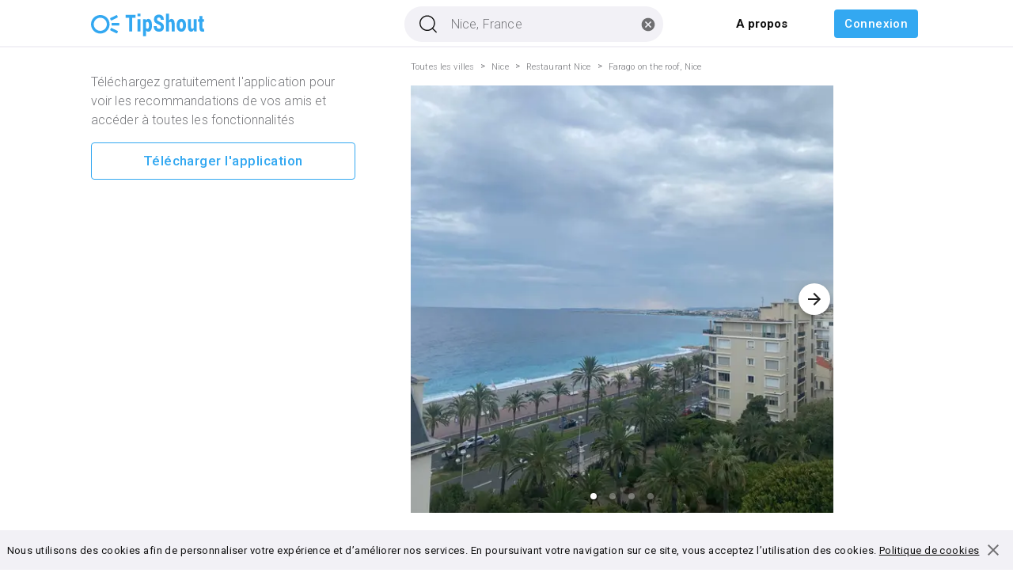

--- FILE ---
content_type: text/html; charset=utf-8
request_url: https://www.tipshout.com/fr/Restaurants-844-da7a6602_74d2_414f_a93e_1fdda01ac8c7-Tips-Farago_on_the_roof_Nice-Nice_France
body_size: 22175
content:
<!DOCTYPE html><html lang="fr"><head><meta charSet="utf-8"/><meta name="viewport" content="initial-scale=1, width=device-width"/><link rel="canonical" href="https://www.tipshout.com/fr/Restaurants-844-da7a6602_74d2_414f_a93e_1fdda01ac8c7-Tips-Farago_on_the_roof_Nice-Nice_France/detail"/><title>Farago on the roof, Nice, Nice, recommandé par « lena8 » - TipShout</title><meta name="description" content="Découvrez la recommandation de « lena8 » à propos de « Farago on the roof, Nice » sur TipShout"/><meta name="next-head-count" content="5"/><style data-emotion="css-global 0"></style><style data-emotion="css-global 3d8b2k">html{-webkit-font-smoothing:antialiased;-moz-osx-font-smoothing:grayscale;box-sizing:border-box;-webkit-text-size-adjust:100%;}*,*::before,*::after{box-sizing:inherit;}strong,b{font-weight:700;}body{margin:0;color:#111111;font-size:16px;font-weight:400;font-family:"Roboto","Helvetica","Arial",sans-serif;line-height:1.5;letter-spacing:0.00938em;background-color:#ffffffff;}@media print{body{background-color:#fff;}}body::backdrop{background-color:#ffffffff;}</style><style data-emotion="css 1d3bbye 1mzcnq9 8ian4e 1u20msc 1cn0t9a ik33js 1i4srvy wwv79j 1ukrid7 1cm5gc nhb8h9 194ekuu 3mf706 14el0bb 1i017l svzmoc 1e17sve 1mqk0l5 1dqh6m4 ifg0gs 1b29ycc adh067 10w1zyx 1dg1s9a 1b4bkng 130b9ur q03wh4 13y7ul3 jztkbb tzagf7 yjl5h7 1eoyefn uyflq7 n3kmw2 cuaghv 1rmnh0n dituub 699fo5 1k33q06 8a38x8 dk8pbf 4swgua 91vdyy 14vsv3w 1fcitfd 10c44eb 93fkly 5564dh arsgvj x346oa 6kkthd owng97 19vy5tt 1mul37q xjbjr3 p916so">.css-1d3bbye{box-sizing:border-box;display:-webkit-box;display:-webkit-flex;display:-ms-flexbox;display:flex;-webkit-box-flex-wrap:wrap;-webkit-flex-wrap:wrap;-ms-flex-wrap:wrap;flex-wrap:wrap;width:100%;-webkit-flex-direction:row;-ms-flex-direction:row;flex-direction:row;}.css-1mzcnq9{box-sizing:border-box;margin:0;-webkit-flex-direction:row;-ms-flex-direction:row;flex-direction:row;}@media (min-width:1200px){.css-1mzcnq9{-webkit-flex-basis:8.333333%;-ms-flex-preferred-size:8.333333%;flex-basis:8.333333%;-webkit-box-flex:0;-webkit-flex-grow:0;-ms-flex-positive:0;flex-grow:0;max-width:8.333333%;}}@media (min-width:1536px){.css-1mzcnq9{-webkit-flex-basis:16.666667%;-ms-flex-preferred-size:16.666667%;flex-basis:16.666667%;-webkit-box-flex:0;-webkit-flex-grow:0;-ms-flex-positive:0;flex-grow:0;max-width:16.666667%;}}@media (min-width:0px){.css-1mzcnq9{display:none;}}@media (min-width:1200px){.css-1mzcnq9{display:block;}}.css-8ian4e{box-sizing:border-box;margin:0;-webkit-flex-direction:row;-ms-flex-direction:row;flex-direction:row;-webkit-flex-basis:100%;-ms-flex-preferred-size:100%;flex-basis:100%;-webkit-box-flex:0;-webkit-flex-grow:0;-ms-flex-positive:0;flex-grow:0;max-width:100%;}@media (min-width:450px){.css-8ian4e{-webkit-flex-basis:100%;-ms-flex-preferred-size:100%;flex-basis:100%;-webkit-box-flex:0;-webkit-flex-grow:0;-ms-flex-positive:0;flex-grow:0;max-width:100%;}}@media (min-width:780px){.css-8ian4e{-webkit-flex-basis:100%;-ms-flex-preferred-size:100%;flex-basis:100%;-webkit-box-flex:0;-webkit-flex-grow:0;-ms-flex-positive:0;flex-grow:0;max-width:100%;}}@media (min-width:1200px){.css-8ian4e{-webkit-flex-basis:83.333333%;-ms-flex-preferred-size:83.333333%;flex-basis:83.333333%;-webkit-box-flex:0;-webkit-flex-grow:0;-ms-flex-positive:0;flex-grow:0;max-width:83.333333%;}}@media (min-width:1536px){.css-8ian4e{-webkit-flex-basis:66.666667%;-ms-flex-preferred-size:66.666667%;flex-basis:66.666667%;-webkit-box-flex:0;-webkit-flex-grow:0;-ms-flex-positive:0;flex-grow:0;max-width:66.666667%;}}.css-1u20msc{box-sizing:border-box;display:-webkit-box;display:-webkit-flex;display:-ms-flexbox;display:flex;-webkit-box-flex-wrap:wrap;-webkit-flex-wrap:wrap;-ms-flex-wrap:wrap;flex-wrap:wrap;width:100%;-webkit-flex-direction:row;-ms-flex-direction:row;flex-direction:row;margin-top:-16px;}.css-1u20msc>.MuiGrid-item{padding-top:16px;}.css-1cn0t9a{box-sizing:border-box;margin:0;-webkit-flex-direction:row;-ms-flex-direction:row;flex-direction:row;}@media (min-width:780px){.css-1cn0t9a{-webkit-flex-basis:41.666667%;-ms-flex-preferred-size:41.666667%;flex-basis:41.666667%;-webkit-box-flex:0;-webkit-flex-grow:0;-ms-flex-positive:0;flex-grow:0;max-width:41.666667%;}}@media (min-width:1200px){.css-1cn0t9a{-webkit-flex-basis:41.666667%;-ms-flex-preferred-size:41.666667%;flex-basis:41.666667%;-webkit-box-flex:0;-webkit-flex-grow:0;-ms-flex-positive:0;flex-grow:0;max-width:41.666667%;}}@media (min-width:1536px){.css-1cn0t9a{-webkit-flex-basis:41.666667%;-ms-flex-preferred-size:41.666667%;flex-basis:41.666667%;-webkit-box-flex:0;-webkit-flex-grow:0;-ms-flex-positive:0;flex-grow:0;max-width:41.666667%;}}@media (min-width:0px){.css-1cn0t9a{display:none;}}@media (min-width:780px){.css-1cn0t9a{display:block;}}@media (min-width:780px){.css-ik33js{width:330px;}}@media (min-width:1200px){.css-ik33js{width:350px;}}.css-1i4srvy{box-sizing:border-box;margin:0;-webkit-flex-direction:row;-ms-flex-direction:row;flex-direction:row;-webkit-flex-basis:100%;-ms-flex-preferred-size:100%;flex-basis:100%;-webkit-box-flex:0;-webkit-flex-grow:0;-ms-flex-positive:0;flex-grow:0;max-width:100%;margin-left:0px;}@media (min-width:450px){.css-1i4srvy{-webkit-flex-basis:100%;-ms-flex-preferred-size:100%;flex-basis:100%;-webkit-box-flex:0;-webkit-flex-grow:0;-ms-flex-positive:0;flex-grow:0;max-width:100%;}}@media (min-width:780px){.css-1i4srvy{-webkit-flex-basis:58.333333%;-ms-flex-preferred-size:58.333333%;flex-basis:58.333333%;-webkit-box-flex:0;-webkit-flex-grow:0;-ms-flex-positive:0;flex-grow:0;max-width:58.333333%;}}@media (min-width:1200px){.css-1i4srvy{-webkit-flex-basis:58.333333%;-ms-flex-preferred-size:58.333333%;flex-basis:58.333333%;-webkit-box-flex:0;-webkit-flex-grow:0;-ms-flex-positive:0;flex-grow:0;max-width:58.333333%;}}@media (min-width:1536px){.css-1i4srvy{-webkit-flex-basis:58.333333%;-ms-flex-preferred-size:58.333333%;flex-basis:58.333333%;-webkit-box-flex:0;-webkit-flex-grow:0;-ms-flex-positive:0;flex-grow:0;max-width:58.333333%;}}@media (min-width:780px){.css-1i4srvy{padding-top:16px;}}@media (max-width:779.95px){.css-1i4srvy{padding-top:8px!important;}}.css-wwv79j{box-sizing:border-box;display:-webkit-box;display:-webkit-flex;display:-ms-flexbox;display:flex;-webkit-box-flex-wrap:wrap;-webkit-flex-wrap:wrap;-ms-flex-wrap:wrap;flex-wrap:wrap;width:100%;-webkit-flex-direction:row;-ms-flex-direction:row;flex-direction:row;}@media (min-width:780px){.css-wwv79j{margin-top:-16px;}.css-wwv79j>.MuiGrid-item{padding-top:16px;}}@media (min-width:780px){.css-wwv79j{max-width:550px;}}.css-1ukrid7{box-sizing:border-box;margin:0;-webkit-flex-direction:row;-ms-flex-direction:row;flex-direction:row;-webkit-flex-basis:100%;-ms-flex-preferred-size:100%;flex-basis:100%;-webkit-box-flex:0;-webkit-flex-grow:0;-ms-flex-positive:0;flex-grow:0;max-width:100%;}@media (min-width:450px){.css-1ukrid7{-webkit-flex-basis:100%;-ms-flex-preferred-size:100%;flex-basis:100%;-webkit-box-flex:0;-webkit-flex-grow:0;-ms-flex-positive:0;flex-grow:0;max-width:100%;}}@media (min-width:780px){.css-1ukrid7{-webkit-flex-basis:100%;-ms-flex-preferred-size:100%;flex-basis:100%;-webkit-box-flex:0;-webkit-flex-grow:0;-ms-flex-positive:0;flex-grow:0;max-width:100%;}}@media (min-width:1200px){.css-1ukrid7{-webkit-flex-basis:100%;-ms-flex-preferred-size:100%;flex-basis:100%;-webkit-box-flex:0;-webkit-flex-grow:0;-ms-flex-positive:0;flex-grow:0;max-width:100%;}}@media (min-width:1536px){.css-1ukrid7{-webkit-flex-basis:100%;-ms-flex-preferred-size:100%;flex-basis:100%;-webkit-box-flex:0;-webkit-flex-grow:0;-ms-flex-positive:0;flex-grow:0;max-width:100%;}}@media (min-width:0px){.css-1ukrid7{display:none;}}@media (min-width:780px){.css-1ukrid7{display:block;}}.css-1cm5gc{margin:0;font-size:16px;font-weight:400;font-family:"Roboto","Helvetica","Arial",sans-serif;line-height:1.5;letter-spacing:0.00938em;color:#111111;color:#77787c;}@media (min-width:0px){.css-1cm5gc{display:none;}}@media (min-width:450px){.css-1cm5gc{display:none;}}@media (min-width:780px){.css-1cm5gc{display:block;}}.css-nhb8h9{display:-webkit-box;display:-webkit-flex;display:-ms-flexbox;display:flex;-webkit-box-flex-wrap:wrap;-webkit-flex-wrap:wrap;-ms-flex-wrap:wrap;flex-wrap:wrap;-webkit-align-items:center;-webkit-box-align:center;-ms-flex-align:center;align-items:center;padding:0;margin:0;list-style:none;}.css-194ekuu{margin:0;font-size:11px;font-weight:400;font-family:"Roboto","Helvetica","Arial",sans-serif;line-height:1.43;letter-spacing:0.01071em;color:#111111;color:#77787c;}@media (min-width:0px){.css-194ekuu{font-weight:400;}}@media (min-width:780px){.css-194ekuu{font-weight:300;}}.css-3mf706{display:-webkit-box;display:-webkit-flex;display:-ms-flexbox;display:flex;-webkit-user-select:none;-moz-user-select:none;-ms-user-select:none;user-select:none;margin-left:8px;margin-right:8px;}.css-14el0bb{box-sizing:border-box;margin:0;-webkit-flex-direction:row;-ms-flex-direction:row;flex-direction:row;-webkit-flex-basis:100%;-ms-flex-preferred-size:100%;flex-basis:100%;-webkit-box-flex:0;-webkit-flex-grow:0;-ms-flex-positive:0;flex-grow:0;max-width:100%;}@media (min-width:450px){.css-14el0bb{-webkit-flex-basis:100%;-ms-flex-preferred-size:100%;flex-basis:100%;-webkit-box-flex:0;-webkit-flex-grow:0;-ms-flex-positive:0;flex-grow:0;max-width:100%;}}@media (min-width:780px){.css-14el0bb{-webkit-flex-basis:100%;-ms-flex-preferred-size:100%;flex-basis:100%;-webkit-box-flex:0;-webkit-flex-grow:0;-ms-flex-positive:0;flex-grow:0;max-width:100%;}}@media (min-width:1200px){.css-14el0bb{-webkit-flex-basis:100%;-ms-flex-preferred-size:100%;flex-basis:100%;-webkit-box-flex:0;-webkit-flex-grow:0;-ms-flex-positive:0;flex-grow:0;max-width:100%;}}@media (min-width:1536px){.css-14el0bb{-webkit-flex-basis:100%;-ms-flex-preferred-size:100%;flex-basis:100%;-webkit-box-flex:0;-webkit-flex-grow:0;-ms-flex-positive:0;flex-grow:0;max-width:100%;}}@media (min-width:0px){.css-14el0bb{padding-left:0;padding-right:0;}}@media (min-width:780px){.css-14el0bb{padding-left:8px;padding-right:8px;}}.css-1i017l{box-sizing:border-box;margin:0;-webkit-flex-direction:row;-ms-flex-direction:row;flex-direction:row;-webkit-flex-basis:100%;-ms-flex-preferred-size:100%;flex-basis:100%;-webkit-box-flex:0;-webkit-flex-grow:0;-ms-flex-positive:0;flex-grow:0;max-width:100%;}@media (min-width:450px){.css-1i017l{-webkit-flex-basis:100%;-ms-flex-preferred-size:100%;flex-basis:100%;-webkit-box-flex:0;-webkit-flex-grow:0;-ms-flex-positive:0;flex-grow:0;max-width:100%;}}@media (min-width:780px){.css-1i017l{-webkit-flex-basis:100%;-ms-flex-preferred-size:100%;flex-basis:100%;-webkit-box-flex:0;-webkit-flex-grow:0;-ms-flex-positive:0;flex-grow:0;max-width:100%;}}@media (min-width:1200px){.css-1i017l{-webkit-flex-basis:100%;-ms-flex-preferred-size:100%;flex-basis:100%;-webkit-box-flex:0;-webkit-flex-grow:0;-ms-flex-positive:0;flex-grow:0;max-width:100%;}}@media (min-width:1536px){.css-1i017l{-webkit-flex-basis:100%;-ms-flex-preferred-size:100%;flex-basis:100%;-webkit-box-flex:0;-webkit-flex-grow:0;-ms-flex-positive:0;flex-grow:0;max-width:100%;}}@media (min-width:0px){.css-1i017l{padding-top:0px;}}@media (min-width:780px){.css-1i017l{padding-top:18px;}}@media (min-width:780px){.css-svzmoc{margin-top:-6px;padding-left:10px;}}@media (max-width:779.95px){.css-svzmoc{margin-top:-4px;}}.css-1e17sve{padding-top:8px;}@media (min-width:780px){.css-1e17sve{padding-right:18px;padding-bottom:10px;padding-left:11px;}}@media (max-width:779.95px){.css-1e17sve{padding-right:10px;padding-bottom:8px;padding-left:10px;}}.css-1mqk0l5{margin:0;font-size:16px;font-weight:400;font-family:"Roboto","Helvetica","Arial",sans-serif;line-height:1.5;letter-spacing:0.00938em;color:#111111;font-size:smaller;color:#111111;}.css-1dqh6m4{padding-top:8px;}@media (min-width:780px){.css-1dqh6m4{padding-right:15px;padding-bottom:9px;padding-left:11px;}}@media (max-width:779.95px){.css-1dqh6m4{padding-right:8px;padding-bottom:8px;padding-left:10px;}}.css-ifg0gs{padding-top:8px;}@media (min-width:780px){.css-ifg0gs{padding-right:15px;padding-bottom:2px;padding-left:11px;}.css-ifg0gs svg{width:35px;height:35px;}}@media (max-width:779.95px){.css-ifg0gs{padding-right:8px;padding-bottom:2px;padding-left:10px;}.css-ifg0gs svg{width:32px;height:32px;}}@media (min-width:0px){.css-1b29ycc{padding-right:18px;}}@media (min-width:780px){.css-1b29ycc{padding-right:24px;}}@media (min-width:780px){.css-adh067 svg{width:35px;height:35px;}}@media (max-width:779.95px){.css-adh067 svg{width:32px;height:32px;}}@media (min-width:0px){.css-10w1zyx{padding-left:10px;padding-right:18px;padding-bottom:8px;padding-top:8px;margin-bottom:2px;}}@media (min-width:780px){.css-10w1zyx{padding-left:8px;padding-right:21px;padding-bottom:7px;padding-top:10px;margin-bottom:4px;}}.css-1dg1s9a{box-sizing:border-box;margin:0;-webkit-flex-direction:row;-ms-flex-direction:row;flex-direction:row;-webkit-flex-basis:100%;-ms-flex-preferred-size:100%;flex-basis:100%;-webkit-box-flex:0;-webkit-flex-grow:0;-ms-flex-positive:0;flex-grow:0;max-width:100%;}@media (min-width:450px){.css-1dg1s9a{-webkit-flex-basis:100%;-ms-flex-preferred-size:100%;flex-basis:100%;-webkit-box-flex:0;-webkit-flex-grow:0;-ms-flex-positive:0;flex-grow:0;max-width:100%;}}@media (min-width:780px){.css-1dg1s9a{-webkit-flex-basis:100%;-ms-flex-preferred-size:100%;flex-basis:100%;-webkit-box-flex:0;-webkit-flex-grow:0;-ms-flex-positive:0;flex-grow:0;max-width:100%;}}@media (min-width:1200px){.css-1dg1s9a{-webkit-flex-basis:100%;-ms-flex-preferred-size:100%;flex-basis:100%;-webkit-box-flex:0;-webkit-flex-grow:0;-ms-flex-positive:0;flex-grow:0;max-width:100%;}}@media (min-width:1536px){.css-1dg1s9a{-webkit-flex-basis:100%;-ms-flex-preferred-size:100%;flex-basis:100%;-webkit-box-flex:0;-webkit-flex-grow:0;-ms-flex-positive:0;flex-grow:0;max-width:100%;}}@media (min-width:0px){.css-1dg1s9a{padding:8px;}}@media (min-width:780px){.css-1dg1s9a{padding:0px;}}.css-1b4bkng{box-sizing:border-box;display:-webkit-box;display:-webkit-flex;display:-ms-flexbox;display:flex;-webkit-box-flex-wrap:wrap;-webkit-flex-wrap:wrap;-ms-flex-wrap:wrap;flex-wrap:wrap;width:100%;-webkit-flex-direction:row;-ms-flex-direction:row;flex-direction:row;padding:0px;-webkit-align-items:center;-webkit-box-align:center;-ms-flex-align:center;align-items:center;}.css-130b9ur{box-sizing:border-box;margin:0;-webkit-flex-direction:row;-ms-flex-direction:row;flex-direction:row;-webkit-flex-basis:100%;-ms-flex-preferred-size:100%;flex-basis:100%;-webkit-box-flex:0;-webkit-flex-grow:0;-ms-flex-positive:0;flex-grow:0;max-width:100%;}@media (min-width:450px){.css-130b9ur{-webkit-flex-basis:100%;-ms-flex-preferred-size:100%;flex-basis:100%;-webkit-box-flex:0;-webkit-flex-grow:0;-ms-flex-positive:0;flex-grow:0;max-width:100%;}}@media (min-width:780px){.css-130b9ur{-webkit-flex-basis:50%;-ms-flex-preferred-size:50%;flex-basis:50%;-webkit-box-flex:0;-webkit-flex-grow:0;-ms-flex-positive:0;flex-grow:0;max-width:50%;}}@media (min-width:1200px){.css-130b9ur{-webkit-flex-basis:50%;-ms-flex-preferred-size:50%;flex-basis:50%;-webkit-box-flex:0;-webkit-flex-grow:0;-ms-flex-positive:0;flex-grow:0;max-width:50%;}}@media (min-width:1536px){.css-130b9ur{-webkit-flex-basis:50%;-ms-flex-preferred-size:50%;flex-basis:50%;-webkit-box-flex:0;-webkit-flex-grow:0;-ms-flex-positive:0;flex-grow:0;max-width:50%;}}.css-q03wh4{position:relative;display:-webkit-box;display:-webkit-flex;display:-ms-flexbox;display:flex;-webkit-align-items:center;-webkit-box-align:center;-ms-flex-align:center;align-items:center;-webkit-box-pack:center;-ms-flex-pack:center;-webkit-justify-content:center;justify-content:center;-webkit-flex-shrink:0;-ms-flex-negative:0;flex-shrink:0;width:40px;height:40px;font-family:"Roboto","Helvetica","Arial",sans-serif;font-size:1.25rem;line-height:1;border-radius:50%;overflow:hidden;-webkit-user-select:none;-moz-user-select:none;-ms-user-select:none;user-select:none;color:#ffffffff;background-color:#bdbdbd;width:35.699999999999996px;height:35.699999999999996px;}.css-13y7ul3{-webkit-user-select:none;-moz-user-select:none;-ms-user-select:none;user-select:none;width:1em;height:1em;display:inline-block;fill:currentColor;-webkit-flex-shrink:0;-ms-flex-negative:0;flex-shrink:0;-webkit-transition:fill 200ms cubic-bezier(0.4, 0, 0.2, 1) 0ms;transition:fill 200ms cubic-bezier(0.4, 0, 0.2, 1) 0ms;font-size:1.5rem;width:75%;height:75%;}.css-jztkbb{margin:0;font-size:16px;font-weight:400;font-family:"Roboto","Helvetica","Arial",sans-serif;line-height:1.5;letter-spacing:0.00938em;color:#111111;overflow:hidden;text-overflow:ellipsis;white-space:nowrap;color:#111111;letter-spacing:0.006rem;}@media (min-width:780px){.css-jztkbb{font-size:13px;font-weight:400;}}@media (max-width:779.95px){.css-jztkbb{font-size:13px;font-weight:400;}}@media (min-width:0px){.css-tzagf7{padding-top:8px;padding-bottom:20px;}}@media (min-width:780px){.css-tzagf7{padding-top:16px;padding-bottom:8px;}}.css-yjl5h7{margin:0;font-size:16px;font-weight:400;font-family:"Roboto","Helvetica","Arial",sans-serif;line-height:1.5;letter-spacing:0.00938em;color:#111111;padding-top:0px;font-weight:400;}@media (min-width:0px){.css-yjl5h7{padding-bottom:8px;}}@media (min-width:780px){.css-yjl5h7{padding-bottom:4px;}}@media (max-width:779.95px){.css-yjl5h7{font-size:20px;margin-bottom:2px;font-weight:500;}}.css-1eoyefn{margin:0;font-size:13px;font-family:"Roboto","Helvetica","Arial",sans-serif;font-weight:400;line-height:1.66;letter-spacing:0.03333em;color:#111111;color:#77787c;}.css-uyflq7{margin:0;font-size:13px;font-family:"Roboto","Helvetica","Arial",sans-serif;font-weight:400;line-height:1.66;letter-spacing:0.03333em;color:#111111;color:#77787c;}@media (min-width:780px){.css-uyflq7{font-weight:400;font-size:13px;padding-top:1px;}}@media (max-width:779.95px){.css-uyflq7{font-size:11.2px;}}.css-n3kmw2{-webkit-user-select:none;-moz-user-select:none;-ms-user-select:none;user-select:none;width:1em;height:1em;display:inline-block;fill:currentColor;-webkit-flex-shrink:0;-ms-flex-negative:0;flex-shrink:0;-webkit-transition:fill 200ms cubic-bezier(0.4, 0, 0.2, 1) 0ms;transition:fill 200ms cubic-bezier(0.4, 0, 0.2, 1) 0ms;font-size:1.5rem;}@media (min-width:780px){.css-n3kmw2{font-weight:400;font-size:1.52rem;padding-left:1px;}}@media (max-width:779.95px){.css-n3kmw2{font-size:0.7rem;-webkit-align-self:center;-ms-flex-item-align:center;align-self:center;margin-bottom:4px;margin-left:3px;}}.css-cuaghv{margin:0;font-size:13px;font-family:"Roboto","Helvetica","Arial",sans-serif;font-weight:400;line-height:1.66;letter-spacing:0.03333em;color:#111111;color:#77787c;-webkit-flex:1;-ms-flex:1;flex:1;}@media (min-width:780px){.css-cuaghv{font-weight:400;font-size:13px;padding-top:1px;}}@media (max-width:779.95px){.css-cuaghv{font-size:11.2px;}}.css-1rmnh0n{box-sizing:border-box;margin:0;-webkit-flex-direction:row;-ms-flex-direction:row;flex-direction:row;-webkit-flex-basis:100%;-ms-flex-preferred-size:100%;flex-basis:100%;-webkit-box-flex:0;-webkit-flex-grow:0;-ms-flex-positive:0;flex-grow:0;max-width:100%;}@media (min-width:450px){.css-1rmnh0n{-webkit-flex-basis:100%;-ms-flex-preferred-size:100%;flex-basis:100%;-webkit-box-flex:0;-webkit-flex-grow:0;-ms-flex-positive:0;flex-grow:0;max-width:100%;}}@media (min-width:780px){.css-1rmnh0n{-webkit-flex-basis:100%;-ms-flex-preferred-size:100%;flex-basis:100%;-webkit-box-flex:0;-webkit-flex-grow:0;-ms-flex-positive:0;flex-grow:0;max-width:100%;}}@media (min-width:1200px){.css-1rmnh0n{-webkit-flex-basis:100%;-ms-flex-preferred-size:100%;flex-basis:100%;-webkit-box-flex:0;-webkit-flex-grow:0;-ms-flex-positive:0;flex-grow:0;max-width:100%;}}@media (min-width:1536px){.css-1rmnh0n{-webkit-flex-basis:100%;-ms-flex-preferred-size:100%;flex-basis:100%;-webkit-box-flex:0;-webkit-flex-grow:0;-ms-flex-positive:0;flex-grow:0;max-width:100%;}}@media (min-width:0px){.css-1rmnh0n{padding-left:0;padding-right:0;padding-bottom:8px;}}@media (min-width:780px){.css-1rmnh0n{padding-left:8px;padding-right:8px;}}.css-dituub{-webkit-user-select:none;-moz-user-select:none;-ms-user-select:none;user-select:none;width:1em;height:1em;display:inline-block;fill:currentColor;-webkit-flex-shrink:0;-ms-flex-negative:0;flex-shrink:0;-webkit-transition:fill 200ms cubic-bezier(0.4, 0, 0.2, 1) 0ms;transition:fill 200ms cubic-bezier(0.4, 0, 0.2, 1) 0ms;font-size:1.5rem;font-size:40px;}.css-699fo5{box-sizing:border-box;margin:0;-webkit-flex-direction:row;-ms-flex-direction:row;flex-direction:row;-webkit-flex-basis:100%;-ms-flex-preferred-size:100%;flex-basis:100%;-webkit-box-flex:0;-webkit-flex-grow:0;-ms-flex-positive:0;flex-grow:0;max-width:100%;padding:8px;padding-top:24px;}@media (min-width:450px){.css-699fo5{-webkit-flex-basis:100%;-ms-flex-preferred-size:100%;flex-basis:100%;-webkit-box-flex:0;-webkit-flex-grow:0;-ms-flex-positive:0;flex-grow:0;max-width:100%;}}@media (min-width:780px){.css-699fo5{-webkit-flex-basis:100%;-ms-flex-preferred-size:100%;flex-basis:100%;-webkit-box-flex:0;-webkit-flex-grow:0;-ms-flex-positive:0;flex-grow:0;max-width:100%;}}@media (min-width:1200px){.css-699fo5{-webkit-flex-basis:100%;-ms-flex-preferred-size:100%;flex-basis:100%;-webkit-box-flex:0;-webkit-flex-grow:0;-ms-flex-positive:0;flex-grow:0;max-width:100%;}}@media (min-width:1536px){.css-699fo5{-webkit-flex-basis:100%;-ms-flex-preferred-size:100%;flex-basis:100%;-webkit-box-flex:0;-webkit-flex-grow:0;-ms-flex-positive:0;flex-grow:0;max-width:100%;}}.css-1k33q06{-webkit-user-select:none;-moz-user-select:none;-ms-user-select:none;user-select:none;width:1em;height:1em;display:inline-block;fill:currentColor;-webkit-flex-shrink:0;-ms-flex-negative:0;flex-shrink:0;-webkit-transition:fill 200ms cubic-bezier(0.4, 0, 0.2, 1) 0ms;transition:fill 200ms cubic-bezier(0.4, 0, 0.2, 1) 0ms;font-size:1.25rem;}.css-8a38x8{margin:0;font-size:13px;font-family:"Roboto","Helvetica","Arial",sans-serif;font-weight:400;line-height:1.66;letter-spacing:0.03333em;color:#111111;overflow:hidden;text-overflow:ellipsis;white-space:nowrap;color:#33a8f1ff;}@media (min-width:0px){.css-8a38x8{font-size:14px;}}@media (min-width:780px){.css-8a38x8{font-size:13px;}}.css-dk8pbf{box-sizing:border-box;margin:0;-webkit-flex-direction:row;-ms-flex-direction:row;flex-direction:row;-webkit-flex-basis:100%;-ms-flex-preferred-size:100%;flex-basis:100%;-webkit-box-flex:0;-webkit-flex-grow:0;-ms-flex-positive:0;flex-grow:0;max-width:100%;padding-left:8px;padding-right:8px;}@media (min-width:450px){.css-dk8pbf{-webkit-flex-basis:100%;-ms-flex-preferred-size:100%;flex-basis:100%;-webkit-box-flex:0;-webkit-flex-grow:0;-ms-flex-positive:0;flex-grow:0;max-width:100%;}}@media (min-width:780px){.css-dk8pbf{-webkit-flex-basis:100%;-ms-flex-preferred-size:100%;flex-basis:100%;-webkit-box-flex:0;-webkit-flex-grow:0;-ms-flex-positive:0;flex-grow:0;max-width:100%;}}@media (min-width:1200px){.css-dk8pbf{-webkit-flex-basis:100%;-ms-flex-preferred-size:100%;flex-basis:100%;-webkit-box-flex:0;-webkit-flex-grow:0;-ms-flex-positive:0;flex-grow:0;max-width:100%;}}@media (min-width:1536px){.css-dk8pbf{-webkit-flex-basis:100%;-ms-flex-preferred-size:100%;flex-basis:100%;-webkit-box-flex:0;-webkit-flex-grow:0;-ms-flex-positive:0;flex-grow:0;max-width:100%;}}@media (min-width:0px){.css-dk8pbf{padding:8px;margin-top:0px;}}@media (min-width:780px){.css-dk8pbf{padding:0px;margin-top:16px;}}.css-4swgua{display:-webkit-box;display:-webkit-flex;display:-ms-flexbox;display:flex;-webkit-flex-direction:row;-ms-flex-direction:row;flex-direction:row;-webkit-align-items:center;-webkit-box-align:center;-ms-flex-align:center;align-items:center;margin:8px;}@media (min-width:780px){.css-4swgua{line-height:1.5;}}@media (max-width:779.95px){.css-4swgua{line-height:1;}}.css-91vdyy{display:-webkit-inline-box;display:-webkit-inline-flex;display:-ms-inline-flexbox;display:inline-flex;-webkit-align-items:center;-webkit-box-align:center;-ms-flex-align:center;align-items:center;-webkit-box-pack:center;-ms-flex-pack:center;-webkit-justify-content:center;justify-content:center;position:relative;box-sizing:border-box;-webkit-tap-highlight-color:transparent;background-color:transparent;outline:0;border:0;margin:0;border-radius:0;padding:0;cursor:pointer;-webkit-user-select:none;-moz-user-select:none;-ms-user-select:none;user-select:none;vertical-align:middle;-moz-appearance:none;-webkit-appearance:none;-webkit-text-decoration:none;text-decoration:none;color:inherit;max-width:100%;font-family:"Roboto","Helvetica","Arial",sans-serif;font-size:0.8125rem;display:-webkit-inline-box;display:-webkit-inline-flex;display:-ms-inline-flexbox;display:inline-flex;-webkit-align-items:center;-webkit-box-align:center;-ms-flex-align:center;align-items:center;-webkit-box-pack:center;-ms-flex-pack:center;-webkit-justify-content:center;justify-content:center;height:32px;color:#111111;background-color:rgba(0, 0, 0, 0.08);border-radius:16px;white-space:nowrap;-webkit-transition:background-color 300ms cubic-bezier(0.4, 0, 0.2, 1) 0ms,box-shadow 300ms cubic-bezier(0.4, 0, 0.2, 1) 0ms;transition:background-color 300ms cubic-bezier(0.4, 0, 0.2, 1) 0ms,box-shadow 300ms cubic-bezier(0.4, 0, 0.2, 1) 0ms;cursor:unset;outline:0;-webkit-text-decoration:none;text-decoration:none;border:0;padding:0;vertical-align:middle;box-sizing:border-box;-webkit-user-select:none;-moz-user-select:none;-ms-user-select:none;user-select:none;-webkit-tap-highlight-color:transparent;cursor:pointer;color:#77787c;display:-webkit-box;display:-webkit-flex;display:-ms-flexbox;display:flex;text-align:left;-webkit-box-pack:start;-ms-flex-pack:start;-webkit-justify-content:flex-start;justify-content:flex-start;}.css-91vdyy::-moz-focus-inner{border-style:none;}.css-91vdyy.Mui-disabled{pointer-events:none;cursor:default;}@media print{.css-91vdyy{-webkit-print-color-adjust:exact;color-adjust:exact;}}.css-91vdyy.Mui-disabled{opacity:0.38;pointer-events:none;}.css-91vdyy .MuiChip-avatar{margin-left:5px;margin-right:-6px;width:24px;height:24px;color:#616161;font-size:0.75rem;}.css-91vdyy .MuiChip-avatarColorPrimary{color:#ffffff;background-color:#0e72caff;}.css-91vdyy .MuiChip-avatarColorSecondary{color:rgba(0, 0, 0, 0.87);background-color:#82ada9ff;}.css-91vdyy .MuiChip-avatarSmall{margin-left:4px;margin-right:-4px;width:18px;height:18px;font-size:0.625rem;}.css-91vdyy .MuiChip-icon{margin-left:5px;margin-right:-6px;color:#616161;}.css-91vdyy .MuiChip-deleteIcon{-webkit-tap-highlight-color:transparent;color:rgba(17, 17, 17, 0.26);font-size:22px;cursor:pointer;margin:0 5px 0 -6px;}.css-91vdyy .MuiChip-deleteIcon:hover{color:rgba(17, 17, 17, 0.4);}.css-91vdyy:hover{background-color:rgba(0, 0, 0, 0.12);}.css-91vdyy.Mui-focusVisible{background-color:rgba(0, 0, 0, 0.2);}.css-91vdyy:active{box-shadow:0px 2px 1px -1px rgba(0,0,0,0.2),0px 1px 1px 0px rgba(0,0,0,0.14),0px 1px 3px 0px rgba(0,0,0,0.12);}@media (min-width:780px){.css-91vdyy{padding-left:8px;font-size:16px;height:40px;border-radius:80px;}}@media (max-width:779.95px){.css-91vdyy{font-size:14px;height:50px;border-radius:100px;background-color:#f2f1f6ff;}}.css-14vsv3w{overflow:hidden;text-overflow:ellipsis;padding-left:12px;padding-right:12px;white-space:nowrap;}.css-1fcitfd{-webkit-user-select:none;-moz-user-select:none;-ms-user-select:none;user-select:none;width:1em;height:1em;display:inline-block;fill:currentColor;-webkit-flex-shrink:0;-ms-flex-negative:0;flex-shrink:0;-webkit-transition:fill 200ms cubic-bezier(0.4, 0, 0.2, 1) 0ms;transition:fill 200ms cubic-bezier(0.4, 0, 0.2, 1) 0ms;font-size:1.5rem;color:rgba(0, 0, 0, 0.26);}.css-10c44eb{box-sizing:border-box;margin:0;-webkit-flex-direction:row;-ms-flex-direction:row;flex-direction:row;-webkit-flex-basis:100%;-ms-flex-preferred-size:100%;flex-basis:100%;-webkit-box-flex:0;-webkit-flex-grow:0;-ms-flex-positive:0;flex-grow:0;max-width:100%;}@media (min-width:450px){.css-10c44eb{-webkit-flex-basis:100%;-ms-flex-preferred-size:100%;flex-basis:100%;-webkit-box-flex:0;-webkit-flex-grow:0;-ms-flex-positive:0;flex-grow:0;max-width:100%;}}@media (min-width:780px){.css-10c44eb{-webkit-flex-basis:100%;-ms-flex-preferred-size:100%;flex-basis:100%;-webkit-box-flex:0;-webkit-flex-grow:0;-ms-flex-positive:0;flex-grow:0;max-width:100%;}}@media (min-width:1200px){.css-10c44eb{-webkit-flex-basis:100%;-ms-flex-preferred-size:100%;flex-basis:100%;-webkit-box-flex:0;-webkit-flex-grow:0;-ms-flex-positive:0;flex-grow:0;max-width:100%;}}@media (min-width:1536px){.css-10c44eb{-webkit-flex-basis:100%;-ms-flex-preferred-size:100%;flex-basis:100%;-webkit-box-flex:0;-webkit-flex-grow:0;-ms-flex-positive:0;flex-grow:0;max-width:100%;}}.css-93fkly{-webkit-flex-direction:column;-ms-flex-direction:column;flex-direction:column;margin-right:20px;}@media (min-width:780px){.css-93fkly{margin-left:0px;}}@media (max-width:779.95px){.css-93fkly{margin-left:16px;}}.css-5564dh{margin:0;font-size:16px;font-weight:400;font-family:"Roboto","Helvetica","Arial",sans-serif;line-height:1.5;letter-spacing:0.00938em;color:#111111;}@media (min-width:780px){.css-5564dh{font-size:13px;font-weight:400;line-height:1.66;letter-spacing:0.03333rem;}}@media (max-width:779.95px){.css-5564dh{font-size:14.5px;font-weight:400;line-height:1.2;}}.css-arsgvj{display:-webkit-inline-box;display:-webkit-inline-flex;display:-ms-inline-flexbox;display:inline-flex;margin-right:0.25em;}.css-x346oa{margin:0;font-size:16px;font-weight:400;font-family:"Roboto","Helvetica","Arial",sans-serif;line-height:1.5;letter-spacing:0.00938em;color:#111111;}@media (min-width:780px){.css-x346oa{font-size:13px;font-weight:700;line-height:1.66;letter-spacing:0.029rem;}}@media (max-width:779.95px){.css-x346oa{font-size:14.5px;font-weight:700;line-height:1.2;}}.css-6kkthd{display:-webkit-box;display:-webkit-flex;display:-ms-flexbox;display:flex;margin-left:0.25em;}.css-6kkthd svg{width:1em;height:1em;}.css-owng97{margin:0;font-size:16px;font-weight:400;font-family:"Roboto","Helvetica","Arial",sans-serif;line-height:1.5;letter-spacing:0.00938em;color:#111111;}@media (min-width:780px){.css-owng97{font-size:13px;font-weight:400;line-height:1.66;letter-spacing:0.029rem;}}@media (max-width:779.95px){.css-owng97{font-size:14.5px;font-weight:400;line-height:1.2;}}.css-19vy5tt{margin:0;font-size:11px;font-weight:400;font-family:"Roboto","Helvetica","Arial",sans-serif;line-height:1.43;letter-spacing:0.01071em;color:#111111;color:#77787c;}@media (min-width:780px){.css-19vy5tt{font-size:11px;font-weight:300;}}@media (max-width:779.95px){.css-19vy5tt{font-size:13px;padding-top:8px;}}.css-1mul37q{margin:0;font-size:11px;font-weight:400;font-family:"Roboto","Helvetica","Arial",sans-serif;line-height:1.43;letter-spacing:0.01071em;color:#111111;color:#77787c;}@media (min-width:780px){.css-1mul37q{font-size:11px;font-weight:300;}}@media (max-width:779.95px){.css-1mul37q{padding-left:12px;font-size:13px;}}.css-xjbjr3{color:white;}.css-xjbjr3 svg{height:46px;width:46px;}.css-p916so{margin:0;font-size:16px;font-weight:400;font-family:"Roboto","Helvetica","Arial",sans-serif;line-height:1.5;letter-spacing:0.00938em;color:#111111;color:white;}</style><link rel="preconnect" href="https://fonts.gstatic.com" crossorigin /><link rel="preload" href="/_next/static/css/169c6f6d3fdf6954.css" as="style"/><link rel="stylesheet" href="/_next/static/css/169c6f6d3fdf6954.css" data-n-g=""/><link rel="preload" href="/_next/static/css/d7565a69bdd189fb.css" as="style"/><link rel="stylesheet" href="/_next/static/css/d7565a69bdd189fb.css" data-n-p=""/><noscript data-n-css=""></noscript><script defer="" nomodule="" src="/_next/static/chunks/polyfills-c67a75d1b6f99dc8.js"></script><script src="/_next/static/chunks/webpack-94779608d88620ee.js" defer=""></script><script src="/_next/static/chunks/framework-0ba0ddd33199226d.js" defer=""></script><script src="/_next/static/chunks/main-74f8149e42621c8e.js" defer=""></script><script src="/_next/static/chunks/pages/_app-4823408072a3a251.js" defer=""></script><script src="/_next/static/chunks/ddc9e94f-34c95ee577d886b0.js" defer=""></script><script src="/_next/static/chunks/91-d7442aab8217adf9.js" defer=""></script><script src="/_next/static/chunks/849-df64960745b5d4f4.js" defer=""></script><script src="/_next/static/chunks/790-894403a9252a5f13.js" defer=""></script><script src="/_next/static/chunks/675-08e5a1cebc681783.js" defer=""></script><script src="/_next/static/chunks/653-55c3b02b1cab35d6.js" defer=""></script><script src="/_next/static/chunks/102-da6e8386950bf25f.js" defer=""></script><script src="/_next/static/chunks/115-bcddf13f05c2251b.js" defer=""></script><script src="/_next/static/chunks/608-8b5d4cf26e209cee.js" defer=""></script><script src="/_next/static/chunks/pages/%5Bpath%5D/detail-1776d270e750eee8.js" defer=""></script><script src="/_next/static/uk9nQHqaOBPYpmONHrHXD/_buildManifest.js" defer=""></script><script src="/_next/static/uk9nQHqaOBPYpmONHrHXD/_ssgManifest.js" defer=""></script><style data-href="https://fonts.googleapis.com/css?family=Roboto:300,400,500,700&display=swap">@font-face{font-family:'Roboto';font-style:normal;font-weight:300;font-stretch:normal;font-display:swap;src:url(https://fonts.gstatic.com/s/roboto/v48/KFOMCnqEu92Fr1ME7kSn66aGLdTylUAMQXC89YmC2DPNWuaabVmUiAw.woff) format('woff')}@font-face{font-family:'Roboto';font-style:normal;font-weight:400;font-stretch:normal;font-display:swap;src:url(https://fonts.gstatic.com/s/roboto/v48/KFOMCnqEu92Fr1ME7kSn66aGLdTylUAMQXC89YmC2DPNWubEbVmUiAw.woff) format('woff')}@font-face{font-family:'Roboto';font-style:normal;font-weight:500;font-stretch:normal;font-display:swap;src:url(https://fonts.gstatic.com/s/roboto/v48/KFOMCnqEu92Fr1ME7kSn66aGLdTylUAMQXC89YmC2DPNWub2bVmUiAw.woff) format('woff')}@font-face{font-family:'Roboto';font-style:normal;font-weight:700;font-stretch:normal;font-display:swap;src:url(https://fonts.gstatic.com/s/roboto/v48/KFOMCnqEu92Fr1ME7kSn66aGLdTylUAMQXC89YmC2DPNWuYjalmUiAw.woff) format('woff')}@font-face{font-family:'Roboto';font-style:normal;font-weight:300;font-stretch:100%;font-display:swap;src:url(https://fonts.gstatic.com/s/roboto/v48/KFO7CnqEu92Fr1ME7kSn66aGLdTylUAMa3GUBHMdazTgWw.woff2) format('woff2');unicode-range:U+0460-052F,U+1C80-1C8A,U+20B4,U+2DE0-2DFF,U+A640-A69F,U+FE2E-FE2F}@font-face{font-family:'Roboto';font-style:normal;font-weight:300;font-stretch:100%;font-display:swap;src:url(https://fonts.gstatic.com/s/roboto/v48/KFO7CnqEu92Fr1ME7kSn66aGLdTylUAMa3iUBHMdazTgWw.woff2) format('woff2');unicode-range:U+0301,U+0400-045F,U+0490-0491,U+04B0-04B1,U+2116}@font-face{font-family:'Roboto';font-style:normal;font-weight:300;font-stretch:100%;font-display:swap;src:url(https://fonts.gstatic.com/s/roboto/v48/KFO7CnqEu92Fr1ME7kSn66aGLdTylUAMa3CUBHMdazTgWw.woff2) format('woff2');unicode-range:U+1F00-1FFF}@font-face{font-family:'Roboto';font-style:normal;font-weight:300;font-stretch:100%;font-display:swap;src:url(https://fonts.gstatic.com/s/roboto/v48/KFO7CnqEu92Fr1ME7kSn66aGLdTylUAMa3-UBHMdazTgWw.woff2) format('woff2');unicode-range:U+0370-0377,U+037A-037F,U+0384-038A,U+038C,U+038E-03A1,U+03A3-03FF}@font-face{font-family:'Roboto';font-style:normal;font-weight:300;font-stretch:100%;font-display:swap;src:url(https://fonts.gstatic.com/s/roboto/v48/KFO7CnqEu92Fr1ME7kSn66aGLdTylUAMawCUBHMdazTgWw.woff2) format('woff2');unicode-range:U+0302-0303,U+0305,U+0307-0308,U+0310,U+0312,U+0315,U+031A,U+0326-0327,U+032C,U+032F-0330,U+0332-0333,U+0338,U+033A,U+0346,U+034D,U+0391-03A1,U+03A3-03A9,U+03B1-03C9,U+03D1,U+03D5-03D6,U+03F0-03F1,U+03F4-03F5,U+2016-2017,U+2034-2038,U+203C,U+2040,U+2043,U+2047,U+2050,U+2057,U+205F,U+2070-2071,U+2074-208E,U+2090-209C,U+20D0-20DC,U+20E1,U+20E5-20EF,U+2100-2112,U+2114-2115,U+2117-2121,U+2123-214F,U+2190,U+2192,U+2194-21AE,U+21B0-21E5,U+21F1-21F2,U+21F4-2211,U+2213-2214,U+2216-22FF,U+2308-230B,U+2310,U+2319,U+231C-2321,U+2336-237A,U+237C,U+2395,U+239B-23B7,U+23D0,U+23DC-23E1,U+2474-2475,U+25AF,U+25B3,U+25B7,U+25BD,U+25C1,U+25CA,U+25CC,U+25FB,U+266D-266F,U+27C0-27FF,U+2900-2AFF,U+2B0E-2B11,U+2B30-2B4C,U+2BFE,U+3030,U+FF5B,U+FF5D,U+1D400-1D7FF,U+1EE00-1EEFF}@font-face{font-family:'Roboto';font-style:normal;font-weight:300;font-stretch:100%;font-display:swap;src:url(https://fonts.gstatic.com/s/roboto/v48/KFO7CnqEu92Fr1ME7kSn66aGLdTylUAMaxKUBHMdazTgWw.woff2) format('woff2');unicode-range:U+0001-000C,U+000E-001F,U+007F-009F,U+20DD-20E0,U+20E2-20E4,U+2150-218F,U+2190,U+2192,U+2194-2199,U+21AF,U+21E6-21F0,U+21F3,U+2218-2219,U+2299,U+22C4-22C6,U+2300-243F,U+2440-244A,U+2460-24FF,U+25A0-27BF,U+2800-28FF,U+2921-2922,U+2981,U+29BF,U+29EB,U+2B00-2BFF,U+4DC0-4DFF,U+FFF9-FFFB,U+10140-1018E,U+10190-1019C,U+101A0,U+101D0-101FD,U+102E0-102FB,U+10E60-10E7E,U+1D2C0-1D2D3,U+1D2E0-1D37F,U+1F000-1F0FF,U+1F100-1F1AD,U+1F1E6-1F1FF,U+1F30D-1F30F,U+1F315,U+1F31C,U+1F31E,U+1F320-1F32C,U+1F336,U+1F378,U+1F37D,U+1F382,U+1F393-1F39F,U+1F3A7-1F3A8,U+1F3AC-1F3AF,U+1F3C2,U+1F3C4-1F3C6,U+1F3CA-1F3CE,U+1F3D4-1F3E0,U+1F3ED,U+1F3F1-1F3F3,U+1F3F5-1F3F7,U+1F408,U+1F415,U+1F41F,U+1F426,U+1F43F,U+1F441-1F442,U+1F444,U+1F446-1F449,U+1F44C-1F44E,U+1F453,U+1F46A,U+1F47D,U+1F4A3,U+1F4B0,U+1F4B3,U+1F4B9,U+1F4BB,U+1F4BF,U+1F4C8-1F4CB,U+1F4D6,U+1F4DA,U+1F4DF,U+1F4E3-1F4E6,U+1F4EA-1F4ED,U+1F4F7,U+1F4F9-1F4FB,U+1F4FD-1F4FE,U+1F503,U+1F507-1F50B,U+1F50D,U+1F512-1F513,U+1F53E-1F54A,U+1F54F-1F5FA,U+1F610,U+1F650-1F67F,U+1F687,U+1F68D,U+1F691,U+1F694,U+1F698,U+1F6AD,U+1F6B2,U+1F6B9-1F6BA,U+1F6BC,U+1F6C6-1F6CF,U+1F6D3-1F6D7,U+1F6E0-1F6EA,U+1F6F0-1F6F3,U+1F6F7-1F6FC,U+1F700-1F7FF,U+1F800-1F80B,U+1F810-1F847,U+1F850-1F859,U+1F860-1F887,U+1F890-1F8AD,U+1F8B0-1F8BB,U+1F8C0-1F8C1,U+1F900-1F90B,U+1F93B,U+1F946,U+1F984,U+1F996,U+1F9E9,U+1FA00-1FA6F,U+1FA70-1FA7C,U+1FA80-1FA89,U+1FA8F-1FAC6,U+1FACE-1FADC,U+1FADF-1FAE9,U+1FAF0-1FAF8,U+1FB00-1FBFF}@font-face{font-family:'Roboto';font-style:normal;font-weight:300;font-stretch:100%;font-display:swap;src:url(https://fonts.gstatic.com/s/roboto/v48/KFO7CnqEu92Fr1ME7kSn66aGLdTylUAMa3OUBHMdazTgWw.woff2) format('woff2');unicode-range:U+0102-0103,U+0110-0111,U+0128-0129,U+0168-0169,U+01A0-01A1,U+01AF-01B0,U+0300-0301,U+0303-0304,U+0308-0309,U+0323,U+0329,U+1EA0-1EF9,U+20AB}@font-face{font-family:'Roboto';font-style:normal;font-weight:300;font-stretch:100%;font-display:swap;src:url(https://fonts.gstatic.com/s/roboto/v48/KFO7CnqEu92Fr1ME7kSn66aGLdTylUAMa3KUBHMdazTgWw.woff2) format('woff2');unicode-range:U+0100-02BA,U+02BD-02C5,U+02C7-02CC,U+02CE-02D7,U+02DD-02FF,U+0304,U+0308,U+0329,U+1D00-1DBF,U+1E00-1E9F,U+1EF2-1EFF,U+2020,U+20A0-20AB,U+20AD-20C0,U+2113,U+2C60-2C7F,U+A720-A7FF}@font-face{font-family:'Roboto';font-style:normal;font-weight:300;font-stretch:100%;font-display:swap;src:url(https://fonts.gstatic.com/s/roboto/v48/KFO7CnqEu92Fr1ME7kSn66aGLdTylUAMa3yUBHMdazQ.woff2) format('woff2');unicode-range:U+0000-00FF,U+0131,U+0152-0153,U+02BB-02BC,U+02C6,U+02DA,U+02DC,U+0304,U+0308,U+0329,U+2000-206F,U+20AC,U+2122,U+2191,U+2193,U+2212,U+2215,U+FEFF,U+FFFD}@font-face{font-family:'Roboto';font-style:normal;font-weight:400;font-stretch:100%;font-display:swap;src:url(https://fonts.gstatic.com/s/roboto/v48/KFO7CnqEu92Fr1ME7kSn66aGLdTylUAMa3GUBHMdazTgWw.woff2) format('woff2');unicode-range:U+0460-052F,U+1C80-1C8A,U+20B4,U+2DE0-2DFF,U+A640-A69F,U+FE2E-FE2F}@font-face{font-family:'Roboto';font-style:normal;font-weight:400;font-stretch:100%;font-display:swap;src:url(https://fonts.gstatic.com/s/roboto/v48/KFO7CnqEu92Fr1ME7kSn66aGLdTylUAMa3iUBHMdazTgWw.woff2) format('woff2');unicode-range:U+0301,U+0400-045F,U+0490-0491,U+04B0-04B1,U+2116}@font-face{font-family:'Roboto';font-style:normal;font-weight:400;font-stretch:100%;font-display:swap;src:url(https://fonts.gstatic.com/s/roboto/v48/KFO7CnqEu92Fr1ME7kSn66aGLdTylUAMa3CUBHMdazTgWw.woff2) format('woff2');unicode-range:U+1F00-1FFF}@font-face{font-family:'Roboto';font-style:normal;font-weight:400;font-stretch:100%;font-display:swap;src:url(https://fonts.gstatic.com/s/roboto/v48/KFO7CnqEu92Fr1ME7kSn66aGLdTylUAMa3-UBHMdazTgWw.woff2) format('woff2');unicode-range:U+0370-0377,U+037A-037F,U+0384-038A,U+038C,U+038E-03A1,U+03A3-03FF}@font-face{font-family:'Roboto';font-style:normal;font-weight:400;font-stretch:100%;font-display:swap;src:url(https://fonts.gstatic.com/s/roboto/v48/KFO7CnqEu92Fr1ME7kSn66aGLdTylUAMawCUBHMdazTgWw.woff2) format('woff2');unicode-range:U+0302-0303,U+0305,U+0307-0308,U+0310,U+0312,U+0315,U+031A,U+0326-0327,U+032C,U+032F-0330,U+0332-0333,U+0338,U+033A,U+0346,U+034D,U+0391-03A1,U+03A3-03A9,U+03B1-03C9,U+03D1,U+03D5-03D6,U+03F0-03F1,U+03F4-03F5,U+2016-2017,U+2034-2038,U+203C,U+2040,U+2043,U+2047,U+2050,U+2057,U+205F,U+2070-2071,U+2074-208E,U+2090-209C,U+20D0-20DC,U+20E1,U+20E5-20EF,U+2100-2112,U+2114-2115,U+2117-2121,U+2123-214F,U+2190,U+2192,U+2194-21AE,U+21B0-21E5,U+21F1-21F2,U+21F4-2211,U+2213-2214,U+2216-22FF,U+2308-230B,U+2310,U+2319,U+231C-2321,U+2336-237A,U+237C,U+2395,U+239B-23B7,U+23D0,U+23DC-23E1,U+2474-2475,U+25AF,U+25B3,U+25B7,U+25BD,U+25C1,U+25CA,U+25CC,U+25FB,U+266D-266F,U+27C0-27FF,U+2900-2AFF,U+2B0E-2B11,U+2B30-2B4C,U+2BFE,U+3030,U+FF5B,U+FF5D,U+1D400-1D7FF,U+1EE00-1EEFF}@font-face{font-family:'Roboto';font-style:normal;font-weight:400;font-stretch:100%;font-display:swap;src:url(https://fonts.gstatic.com/s/roboto/v48/KFO7CnqEu92Fr1ME7kSn66aGLdTylUAMaxKUBHMdazTgWw.woff2) format('woff2');unicode-range:U+0001-000C,U+000E-001F,U+007F-009F,U+20DD-20E0,U+20E2-20E4,U+2150-218F,U+2190,U+2192,U+2194-2199,U+21AF,U+21E6-21F0,U+21F3,U+2218-2219,U+2299,U+22C4-22C6,U+2300-243F,U+2440-244A,U+2460-24FF,U+25A0-27BF,U+2800-28FF,U+2921-2922,U+2981,U+29BF,U+29EB,U+2B00-2BFF,U+4DC0-4DFF,U+FFF9-FFFB,U+10140-1018E,U+10190-1019C,U+101A0,U+101D0-101FD,U+102E0-102FB,U+10E60-10E7E,U+1D2C0-1D2D3,U+1D2E0-1D37F,U+1F000-1F0FF,U+1F100-1F1AD,U+1F1E6-1F1FF,U+1F30D-1F30F,U+1F315,U+1F31C,U+1F31E,U+1F320-1F32C,U+1F336,U+1F378,U+1F37D,U+1F382,U+1F393-1F39F,U+1F3A7-1F3A8,U+1F3AC-1F3AF,U+1F3C2,U+1F3C4-1F3C6,U+1F3CA-1F3CE,U+1F3D4-1F3E0,U+1F3ED,U+1F3F1-1F3F3,U+1F3F5-1F3F7,U+1F408,U+1F415,U+1F41F,U+1F426,U+1F43F,U+1F441-1F442,U+1F444,U+1F446-1F449,U+1F44C-1F44E,U+1F453,U+1F46A,U+1F47D,U+1F4A3,U+1F4B0,U+1F4B3,U+1F4B9,U+1F4BB,U+1F4BF,U+1F4C8-1F4CB,U+1F4D6,U+1F4DA,U+1F4DF,U+1F4E3-1F4E6,U+1F4EA-1F4ED,U+1F4F7,U+1F4F9-1F4FB,U+1F4FD-1F4FE,U+1F503,U+1F507-1F50B,U+1F50D,U+1F512-1F513,U+1F53E-1F54A,U+1F54F-1F5FA,U+1F610,U+1F650-1F67F,U+1F687,U+1F68D,U+1F691,U+1F694,U+1F698,U+1F6AD,U+1F6B2,U+1F6B9-1F6BA,U+1F6BC,U+1F6C6-1F6CF,U+1F6D3-1F6D7,U+1F6E0-1F6EA,U+1F6F0-1F6F3,U+1F6F7-1F6FC,U+1F700-1F7FF,U+1F800-1F80B,U+1F810-1F847,U+1F850-1F859,U+1F860-1F887,U+1F890-1F8AD,U+1F8B0-1F8BB,U+1F8C0-1F8C1,U+1F900-1F90B,U+1F93B,U+1F946,U+1F984,U+1F996,U+1F9E9,U+1FA00-1FA6F,U+1FA70-1FA7C,U+1FA80-1FA89,U+1FA8F-1FAC6,U+1FACE-1FADC,U+1FADF-1FAE9,U+1FAF0-1FAF8,U+1FB00-1FBFF}@font-face{font-family:'Roboto';font-style:normal;font-weight:400;font-stretch:100%;font-display:swap;src:url(https://fonts.gstatic.com/s/roboto/v48/KFO7CnqEu92Fr1ME7kSn66aGLdTylUAMa3OUBHMdazTgWw.woff2) format('woff2');unicode-range:U+0102-0103,U+0110-0111,U+0128-0129,U+0168-0169,U+01A0-01A1,U+01AF-01B0,U+0300-0301,U+0303-0304,U+0308-0309,U+0323,U+0329,U+1EA0-1EF9,U+20AB}@font-face{font-family:'Roboto';font-style:normal;font-weight:400;font-stretch:100%;font-display:swap;src:url(https://fonts.gstatic.com/s/roboto/v48/KFO7CnqEu92Fr1ME7kSn66aGLdTylUAMa3KUBHMdazTgWw.woff2) format('woff2');unicode-range:U+0100-02BA,U+02BD-02C5,U+02C7-02CC,U+02CE-02D7,U+02DD-02FF,U+0304,U+0308,U+0329,U+1D00-1DBF,U+1E00-1E9F,U+1EF2-1EFF,U+2020,U+20A0-20AB,U+20AD-20C0,U+2113,U+2C60-2C7F,U+A720-A7FF}@font-face{font-family:'Roboto';font-style:normal;font-weight:400;font-stretch:100%;font-display:swap;src:url(https://fonts.gstatic.com/s/roboto/v48/KFO7CnqEu92Fr1ME7kSn66aGLdTylUAMa3yUBHMdazQ.woff2) format('woff2');unicode-range:U+0000-00FF,U+0131,U+0152-0153,U+02BB-02BC,U+02C6,U+02DA,U+02DC,U+0304,U+0308,U+0329,U+2000-206F,U+20AC,U+2122,U+2191,U+2193,U+2212,U+2215,U+FEFF,U+FFFD}@font-face{font-family:'Roboto';font-style:normal;font-weight:500;font-stretch:100%;font-display:swap;src:url(https://fonts.gstatic.com/s/roboto/v48/KFO7CnqEu92Fr1ME7kSn66aGLdTylUAMa3GUBHMdazTgWw.woff2) format('woff2');unicode-range:U+0460-052F,U+1C80-1C8A,U+20B4,U+2DE0-2DFF,U+A640-A69F,U+FE2E-FE2F}@font-face{font-family:'Roboto';font-style:normal;font-weight:500;font-stretch:100%;font-display:swap;src:url(https://fonts.gstatic.com/s/roboto/v48/KFO7CnqEu92Fr1ME7kSn66aGLdTylUAMa3iUBHMdazTgWw.woff2) format('woff2');unicode-range:U+0301,U+0400-045F,U+0490-0491,U+04B0-04B1,U+2116}@font-face{font-family:'Roboto';font-style:normal;font-weight:500;font-stretch:100%;font-display:swap;src:url(https://fonts.gstatic.com/s/roboto/v48/KFO7CnqEu92Fr1ME7kSn66aGLdTylUAMa3CUBHMdazTgWw.woff2) format('woff2');unicode-range:U+1F00-1FFF}@font-face{font-family:'Roboto';font-style:normal;font-weight:500;font-stretch:100%;font-display:swap;src:url(https://fonts.gstatic.com/s/roboto/v48/KFO7CnqEu92Fr1ME7kSn66aGLdTylUAMa3-UBHMdazTgWw.woff2) format('woff2');unicode-range:U+0370-0377,U+037A-037F,U+0384-038A,U+038C,U+038E-03A1,U+03A3-03FF}@font-face{font-family:'Roboto';font-style:normal;font-weight:500;font-stretch:100%;font-display:swap;src:url(https://fonts.gstatic.com/s/roboto/v48/KFO7CnqEu92Fr1ME7kSn66aGLdTylUAMawCUBHMdazTgWw.woff2) format('woff2');unicode-range:U+0302-0303,U+0305,U+0307-0308,U+0310,U+0312,U+0315,U+031A,U+0326-0327,U+032C,U+032F-0330,U+0332-0333,U+0338,U+033A,U+0346,U+034D,U+0391-03A1,U+03A3-03A9,U+03B1-03C9,U+03D1,U+03D5-03D6,U+03F0-03F1,U+03F4-03F5,U+2016-2017,U+2034-2038,U+203C,U+2040,U+2043,U+2047,U+2050,U+2057,U+205F,U+2070-2071,U+2074-208E,U+2090-209C,U+20D0-20DC,U+20E1,U+20E5-20EF,U+2100-2112,U+2114-2115,U+2117-2121,U+2123-214F,U+2190,U+2192,U+2194-21AE,U+21B0-21E5,U+21F1-21F2,U+21F4-2211,U+2213-2214,U+2216-22FF,U+2308-230B,U+2310,U+2319,U+231C-2321,U+2336-237A,U+237C,U+2395,U+239B-23B7,U+23D0,U+23DC-23E1,U+2474-2475,U+25AF,U+25B3,U+25B7,U+25BD,U+25C1,U+25CA,U+25CC,U+25FB,U+266D-266F,U+27C0-27FF,U+2900-2AFF,U+2B0E-2B11,U+2B30-2B4C,U+2BFE,U+3030,U+FF5B,U+FF5D,U+1D400-1D7FF,U+1EE00-1EEFF}@font-face{font-family:'Roboto';font-style:normal;font-weight:500;font-stretch:100%;font-display:swap;src:url(https://fonts.gstatic.com/s/roboto/v48/KFO7CnqEu92Fr1ME7kSn66aGLdTylUAMaxKUBHMdazTgWw.woff2) format('woff2');unicode-range:U+0001-000C,U+000E-001F,U+007F-009F,U+20DD-20E0,U+20E2-20E4,U+2150-218F,U+2190,U+2192,U+2194-2199,U+21AF,U+21E6-21F0,U+21F3,U+2218-2219,U+2299,U+22C4-22C6,U+2300-243F,U+2440-244A,U+2460-24FF,U+25A0-27BF,U+2800-28FF,U+2921-2922,U+2981,U+29BF,U+29EB,U+2B00-2BFF,U+4DC0-4DFF,U+FFF9-FFFB,U+10140-1018E,U+10190-1019C,U+101A0,U+101D0-101FD,U+102E0-102FB,U+10E60-10E7E,U+1D2C0-1D2D3,U+1D2E0-1D37F,U+1F000-1F0FF,U+1F100-1F1AD,U+1F1E6-1F1FF,U+1F30D-1F30F,U+1F315,U+1F31C,U+1F31E,U+1F320-1F32C,U+1F336,U+1F378,U+1F37D,U+1F382,U+1F393-1F39F,U+1F3A7-1F3A8,U+1F3AC-1F3AF,U+1F3C2,U+1F3C4-1F3C6,U+1F3CA-1F3CE,U+1F3D4-1F3E0,U+1F3ED,U+1F3F1-1F3F3,U+1F3F5-1F3F7,U+1F408,U+1F415,U+1F41F,U+1F426,U+1F43F,U+1F441-1F442,U+1F444,U+1F446-1F449,U+1F44C-1F44E,U+1F453,U+1F46A,U+1F47D,U+1F4A3,U+1F4B0,U+1F4B3,U+1F4B9,U+1F4BB,U+1F4BF,U+1F4C8-1F4CB,U+1F4D6,U+1F4DA,U+1F4DF,U+1F4E3-1F4E6,U+1F4EA-1F4ED,U+1F4F7,U+1F4F9-1F4FB,U+1F4FD-1F4FE,U+1F503,U+1F507-1F50B,U+1F50D,U+1F512-1F513,U+1F53E-1F54A,U+1F54F-1F5FA,U+1F610,U+1F650-1F67F,U+1F687,U+1F68D,U+1F691,U+1F694,U+1F698,U+1F6AD,U+1F6B2,U+1F6B9-1F6BA,U+1F6BC,U+1F6C6-1F6CF,U+1F6D3-1F6D7,U+1F6E0-1F6EA,U+1F6F0-1F6F3,U+1F6F7-1F6FC,U+1F700-1F7FF,U+1F800-1F80B,U+1F810-1F847,U+1F850-1F859,U+1F860-1F887,U+1F890-1F8AD,U+1F8B0-1F8BB,U+1F8C0-1F8C1,U+1F900-1F90B,U+1F93B,U+1F946,U+1F984,U+1F996,U+1F9E9,U+1FA00-1FA6F,U+1FA70-1FA7C,U+1FA80-1FA89,U+1FA8F-1FAC6,U+1FACE-1FADC,U+1FADF-1FAE9,U+1FAF0-1FAF8,U+1FB00-1FBFF}@font-face{font-family:'Roboto';font-style:normal;font-weight:500;font-stretch:100%;font-display:swap;src:url(https://fonts.gstatic.com/s/roboto/v48/KFO7CnqEu92Fr1ME7kSn66aGLdTylUAMa3OUBHMdazTgWw.woff2) format('woff2');unicode-range:U+0102-0103,U+0110-0111,U+0128-0129,U+0168-0169,U+01A0-01A1,U+01AF-01B0,U+0300-0301,U+0303-0304,U+0308-0309,U+0323,U+0329,U+1EA0-1EF9,U+20AB}@font-face{font-family:'Roboto';font-style:normal;font-weight:500;font-stretch:100%;font-display:swap;src:url(https://fonts.gstatic.com/s/roboto/v48/KFO7CnqEu92Fr1ME7kSn66aGLdTylUAMa3KUBHMdazTgWw.woff2) format('woff2');unicode-range:U+0100-02BA,U+02BD-02C5,U+02C7-02CC,U+02CE-02D7,U+02DD-02FF,U+0304,U+0308,U+0329,U+1D00-1DBF,U+1E00-1E9F,U+1EF2-1EFF,U+2020,U+20A0-20AB,U+20AD-20C0,U+2113,U+2C60-2C7F,U+A720-A7FF}@font-face{font-family:'Roboto';font-style:normal;font-weight:500;font-stretch:100%;font-display:swap;src:url(https://fonts.gstatic.com/s/roboto/v48/KFO7CnqEu92Fr1ME7kSn66aGLdTylUAMa3yUBHMdazQ.woff2) format('woff2');unicode-range:U+0000-00FF,U+0131,U+0152-0153,U+02BB-02BC,U+02C6,U+02DA,U+02DC,U+0304,U+0308,U+0329,U+2000-206F,U+20AC,U+2122,U+2191,U+2193,U+2212,U+2215,U+FEFF,U+FFFD}@font-face{font-family:'Roboto';font-style:normal;font-weight:700;font-stretch:100%;font-display:swap;src:url(https://fonts.gstatic.com/s/roboto/v48/KFO7CnqEu92Fr1ME7kSn66aGLdTylUAMa3GUBHMdazTgWw.woff2) format('woff2');unicode-range:U+0460-052F,U+1C80-1C8A,U+20B4,U+2DE0-2DFF,U+A640-A69F,U+FE2E-FE2F}@font-face{font-family:'Roboto';font-style:normal;font-weight:700;font-stretch:100%;font-display:swap;src:url(https://fonts.gstatic.com/s/roboto/v48/KFO7CnqEu92Fr1ME7kSn66aGLdTylUAMa3iUBHMdazTgWw.woff2) format('woff2');unicode-range:U+0301,U+0400-045F,U+0490-0491,U+04B0-04B1,U+2116}@font-face{font-family:'Roboto';font-style:normal;font-weight:700;font-stretch:100%;font-display:swap;src:url(https://fonts.gstatic.com/s/roboto/v48/KFO7CnqEu92Fr1ME7kSn66aGLdTylUAMa3CUBHMdazTgWw.woff2) format('woff2');unicode-range:U+1F00-1FFF}@font-face{font-family:'Roboto';font-style:normal;font-weight:700;font-stretch:100%;font-display:swap;src:url(https://fonts.gstatic.com/s/roboto/v48/KFO7CnqEu92Fr1ME7kSn66aGLdTylUAMa3-UBHMdazTgWw.woff2) format('woff2');unicode-range:U+0370-0377,U+037A-037F,U+0384-038A,U+038C,U+038E-03A1,U+03A3-03FF}@font-face{font-family:'Roboto';font-style:normal;font-weight:700;font-stretch:100%;font-display:swap;src:url(https://fonts.gstatic.com/s/roboto/v48/KFO7CnqEu92Fr1ME7kSn66aGLdTylUAMawCUBHMdazTgWw.woff2) format('woff2');unicode-range:U+0302-0303,U+0305,U+0307-0308,U+0310,U+0312,U+0315,U+031A,U+0326-0327,U+032C,U+032F-0330,U+0332-0333,U+0338,U+033A,U+0346,U+034D,U+0391-03A1,U+03A3-03A9,U+03B1-03C9,U+03D1,U+03D5-03D6,U+03F0-03F1,U+03F4-03F5,U+2016-2017,U+2034-2038,U+203C,U+2040,U+2043,U+2047,U+2050,U+2057,U+205F,U+2070-2071,U+2074-208E,U+2090-209C,U+20D0-20DC,U+20E1,U+20E5-20EF,U+2100-2112,U+2114-2115,U+2117-2121,U+2123-214F,U+2190,U+2192,U+2194-21AE,U+21B0-21E5,U+21F1-21F2,U+21F4-2211,U+2213-2214,U+2216-22FF,U+2308-230B,U+2310,U+2319,U+231C-2321,U+2336-237A,U+237C,U+2395,U+239B-23B7,U+23D0,U+23DC-23E1,U+2474-2475,U+25AF,U+25B3,U+25B7,U+25BD,U+25C1,U+25CA,U+25CC,U+25FB,U+266D-266F,U+27C0-27FF,U+2900-2AFF,U+2B0E-2B11,U+2B30-2B4C,U+2BFE,U+3030,U+FF5B,U+FF5D,U+1D400-1D7FF,U+1EE00-1EEFF}@font-face{font-family:'Roboto';font-style:normal;font-weight:700;font-stretch:100%;font-display:swap;src:url(https://fonts.gstatic.com/s/roboto/v48/KFO7CnqEu92Fr1ME7kSn66aGLdTylUAMaxKUBHMdazTgWw.woff2) format('woff2');unicode-range:U+0001-000C,U+000E-001F,U+007F-009F,U+20DD-20E0,U+20E2-20E4,U+2150-218F,U+2190,U+2192,U+2194-2199,U+21AF,U+21E6-21F0,U+21F3,U+2218-2219,U+2299,U+22C4-22C6,U+2300-243F,U+2440-244A,U+2460-24FF,U+25A0-27BF,U+2800-28FF,U+2921-2922,U+2981,U+29BF,U+29EB,U+2B00-2BFF,U+4DC0-4DFF,U+FFF9-FFFB,U+10140-1018E,U+10190-1019C,U+101A0,U+101D0-101FD,U+102E0-102FB,U+10E60-10E7E,U+1D2C0-1D2D3,U+1D2E0-1D37F,U+1F000-1F0FF,U+1F100-1F1AD,U+1F1E6-1F1FF,U+1F30D-1F30F,U+1F315,U+1F31C,U+1F31E,U+1F320-1F32C,U+1F336,U+1F378,U+1F37D,U+1F382,U+1F393-1F39F,U+1F3A7-1F3A8,U+1F3AC-1F3AF,U+1F3C2,U+1F3C4-1F3C6,U+1F3CA-1F3CE,U+1F3D4-1F3E0,U+1F3ED,U+1F3F1-1F3F3,U+1F3F5-1F3F7,U+1F408,U+1F415,U+1F41F,U+1F426,U+1F43F,U+1F441-1F442,U+1F444,U+1F446-1F449,U+1F44C-1F44E,U+1F453,U+1F46A,U+1F47D,U+1F4A3,U+1F4B0,U+1F4B3,U+1F4B9,U+1F4BB,U+1F4BF,U+1F4C8-1F4CB,U+1F4D6,U+1F4DA,U+1F4DF,U+1F4E3-1F4E6,U+1F4EA-1F4ED,U+1F4F7,U+1F4F9-1F4FB,U+1F4FD-1F4FE,U+1F503,U+1F507-1F50B,U+1F50D,U+1F512-1F513,U+1F53E-1F54A,U+1F54F-1F5FA,U+1F610,U+1F650-1F67F,U+1F687,U+1F68D,U+1F691,U+1F694,U+1F698,U+1F6AD,U+1F6B2,U+1F6B9-1F6BA,U+1F6BC,U+1F6C6-1F6CF,U+1F6D3-1F6D7,U+1F6E0-1F6EA,U+1F6F0-1F6F3,U+1F6F7-1F6FC,U+1F700-1F7FF,U+1F800-1F80B,U+1F810-1F847,U+1F850-1F859,U+1F860-1F887,U+1F890-1F8AD,U+1F8B0-1F8BB,U+1F8C0-1F8C1,U+1F900-1F90B,U+1F93B,U+1F946,U+1F984,U+1F996,U+1F9E9,U+1FA00-1FA6F,U+1FA70-1FA7C,U+1FA80-1FA89,U+1FA8F-1FAC6,U+1FACE-1FADC,U+1FADF-1FAE9,U+1FAF0-1FAF8,U+1FB00-1FBFF}@font-face{font-family:'Roboto';font-style:normal;font-weight:700;font-stretch:100%;font-display:swap;src:url(https://fonts.gstatic.com/s/roboto/v48/KFO7CnqEu92Fr1ME7kSn66aGLdTylUAMa3OUBHMdazTgWw.woff2) format('woff2');unicode-range:U+0102-0103,U+0110-0111,U+0128-0129,U+0168-0169,U+01A0-01A1,U+01AF-01B0,U+0300-0301,U+0303-0304,U+0308-0309,U+0323,U+0329,U+1EA0-1EF9,U+20AB}@font-face{font-family:'Roboto';font-style:normal;font-weight:700;font-stretch:100%;font-display:swap;src:url(https://fonts.gstatic.com/s/roboto/v48/KFO7CnqEu92Fr1ME7kSn66aGLdTylUAMa3KUBHMdazTgWw.woff2) format('woff2');unicode-range:U+0100-02BA,U+02BD-02C5,U+02C7-02CC,U+02CE-02D7,U+02DD-02FF,U+0304,U+0308,U+0329,U+1D00-1DBF,U+1E00-1E9F,U+1EF2-1EFF,U+2020,U+20A0-20AB,U+20AD-20C0,U+2113,U+2C60-2C7F,U+A720-A7FF}@font-face{font-family:'Roboto';font-style:normal;font-weight:700;font-stretch:100%;font-display:swap;src:url(https://fonts.gstatic.com/s/roboto/v48/KFO7CnqEu92Fr1ME7kSn66aGLdTylUAMa3yUBHMdazQ.woff2) format('woff2');unicode-range:U+0000-00FF,U+0131,U+0152-0153,U+02BB-02BC,U+02C6,U+02DA,U+02DC,U+0304,U+0308,U+0329,U+2000-206F,U+20AC,U+2122,U+2191,U+2193,U+2212,U+2215,U+FEFF,U+FFFD}</style></head><script async="" src="https://pagead2.googlesyndication.com/pagead/js/adsbygoogle.js?client=ca-pub-5281843075608239" crossorigin="anonymous"></script><body><div id="__next"><div class="MuiBox-root css-0" style="position:fixed;top:0;left:0;display:flex;flex-direction:column;justify-content:center;align-items:center;width:100%;z-index:1000"></div><div class="MuiGrid-root MuiGrid-container layout_layout-container__dCKbY css-1d3bbye" style="min-height:100vh"><div class="MuiGrid-root MuiGrid-item MuiGrid-grid-lg-1 MuiGrid-grid-xl-2 css-1mzcnq9"><div class="MuiBox-root css-0"></div></div><div class="MuiGrid-root MuiGrid-item MuiGrid-grid-xs-12 MuiGrid-grid-lg-10 MuiGrid-grid-xl-8 css-8ian4e" style="min-height:calc(100vh - 160px)"><div class="MuiGrid-root MuiGrid-container css-1u20msc"><div class="MuiGrid-root MuiGrid-item MuiGrid-grid-md-5 layout_left-bar-box__hiSP_ css-1cn0t9a"><div class="MuiBox-root css-ik33js" style="position:fixed;top:76px"></div></div><div class="MuiGrid-root MuiGrid-item MuiGrid-grid-xs-12 MuiGrid-grid-md-7 layout_main-box__j53VP css-1i4srvy" style="align-self:stretch"><div class="MuiGrid-root MuiGrid-container css-wwv79j"><div class="MuiGrid-root MuiGrid-item MuiGrid-grid-xs-12 css-1ukrid7" style="padding-left:8px;padding-right:8px"><nav class="MuiTypography-root MuiTypography-body1 MuiBreadcrumbs-root css-1cm5gc" aria-label="breadcrumb" style="font-size:11px"><ol class="MuiBreadcrumbs-ol css-nhb8h9"><li class="MuiBreadcrumbs-li"><a href="/fr/Things_to_do-anywhere-anywhere"><p class="MuiTypography-root MuiTypography-body2 css-194ekuu">Toutes les villes</p></a></li><li aria-hidden="true" class="MuiBreadcrumbs-separator css-3mf706">&gt;</li><li class="MuiBreadcrumbs-li"><a href="/fr/Things_to_do-844-Nice_France"><p class="MuiTypography-root MuiTypography-body2 css-194ekuu">Nice</p></a></li><li aria-hidden="true" class="MuiBreadcrumbs-separator css-3mf706">&gt;</li><li class="MuiBreadcrumbs-li"><a href="/fr/Restaurants-844-Nice_France"><p class="MuiTypography-root MuiTypography-body2 css-194ekuu">Restaurant Nice</p></a></li><li aria-hidden="true" class="MuiBreadcrumbs-separator css-3mf706">&gt;</li><li class="MuiBreadcrumbs-li"><p class="MuiTypography-root MuiTypography-body2 css-194ekuu">Farago on the roof, Nice</p></li></ol></nav></div><div class="MuiGrid-root MuiGrid-item MuiGrid-grid-xs-12 css-14el0bb"><div class="tipDetail_carousel__pkIw3 MuiBox-root css-0" style="position:relative"><div class="tipDetail_carousel__pkIw3 MuiBox-root css-0"><span style="box-sizing:border-box;display:block;overflow:hidden;width:initial;height:initial;background:none;opacity:1;border:0;margin:0;padding:0;position:absolute;top:0;left:0;bottom:0;right:0"><img alt="tip image" src="[data-uri]" decoding="async" data-nimg="fill" style="position:absolute;top:0;left:0;bottom:0;right:0;box-sizing:border-box;padding:0;border:none;margin:auto;display:block;width:0;height:0;min-width:100%;max-width:100%;min-height:100%;max-height:100%;object-fit:cover"/><noscript><img alt="tip image" sizes="(max-width: 360px) 360px, (max-width: 400px) 400px, (max-width: 450px) 450px, (max-width: 500px) 500px, 550px" srcSet="/_next/image?url=https%3A%2F%2Fapi.tipshout.com%2Fpublic%2Fuploads%2Ftips%2Ff86fdfac-a84c-420a-b333-40640ad3a6c5%2Fbig.jpg%3Fv%3D1637779665000&amp;w=36&amp;q=75 36w, /_next/image?url=https%3A%2F%2Fapi.tipshout.com%2Fpublic%2Fuploads%2Ftips%2Ff86fdfac-a84c-420a-b333-40640ad3a6c5%2Fbig.jpg%3Fv%3D1637779665000&amp;w=42&amp;q=75 42w, /_next/image?url=https%3A%2F%2Fapi.tipshout.com%2Fpublic%2Fuploads%2Ftips%2Ff86fdfac-a84c-420a-b333-40640ad3a6c5%2Fbig.jpg%3Fv%3D1637779665000&amp;w=162&amp;q=75 162w, /_next/image?url=https%3A%2F%2Fapi.tipshout.com%2Fpublic%2Fuploads%2Ftips%2Ff86fdfac-a84c-420a-b333-40640ad3a6c5%2Fbig.jpg%3Fv%3D1637779665000&amp;w=180&amp;q=75 180w, /_next/image?url=https%3A%2F%2Fapi.tipshout.com%2Fpublic%2Fuploads%2Ftips%2Ff86fdfac-a84c-420a-b333-40640ad3a6c5%2Fbig.jpg%3Fv%3D1637779665000&amp;w=200&amp;q=75 200w, /_next/image?url=https%3A%2F%2Fapi.tipshout.com%2Fpublic%2Fuploads%2Ftips%2Ff86fdfac-a84c-420a-b333-40640ad3a6c5%2Fbig.jpg%3Fv%3D1637779665000&amp;w=250&amp;q=75 250w, /_next/image?url=https%3A%2F%2Fapi.tipshout.com%2Fpublic%2Fuploads%2Ftips%2Ff86fdfac-a84c-420a-b333-40640ad3a6c5%2Fbig.jpg%3Fv%3D1637779665000&amp;w=360&amp;q=75 360w, /_next/image?url=https%3A%2F%2Fapi.tipshout.com%2Fpublic%2Fuploads%2Ftips%2Ff86fdfac-a84c-420a-b333-40640ad3a6c5%2Fbig.jpg%3Fv%3D1637779665000&amp;w=400&amp;q=75 400w, /_next/image?url=https%3A%2F%2Fapi.tipshout.com%2Fpublic%2Fuploads%2Ftips%2Ff86fdfac-a84c-420a-b333-40640ad3a6c5%2Fbig.jpg%3Fv%3D1637779665000&amp;w=450&amp;q=75 450w, /_next/image?url=https%3A%2F%2Fapi.tipshout.com%2Fpublic%2Fuploads%2Ftips%2Ff86fdfac-a84c-420a-b333-40640ad3a6c5%2Fbig.jpg%3Fv%3D1637779665000&amp;w=500&amp;q=75 500w, /_next/image?url=https%3A%2F%2Fapi.tipshout.com%2Fpublic%2Fuploads%2Ftips%2Ff86fdfac-a84c-420a-b333-40640ad3a6c5%2Fbig.jpg%3Fv%3D1637779665000&amp;w=550&amp;q=75 550w" src="/_next/image?url=https%3A%2F%2Fapi.tipshout.com%2Fpublic%2Fuploads%2Ftips%2Ff86fdfac-a84c-420a-b333-40640ad3a6c5%2Fbig.jpg%3Fv%3D1637779665000&amp;w=550&amp;q=75" decoding="async" data-nimg="fill" style="position:absolute;top:0;left:0;bottom:0;right:0;box-sizing:border-box;padding:0;border:none;margin:auto;display:block;width:0;height:0;min-width:100%;max-width:100%;min-height:100%;max-height:100%;object-fit:cover" loading="lazy"/></noscript></span></div></div></div><div class="MuiGrid-root MuiGrid-item MuiGrid-grid-xs-12 css-1i017l"><div class="centeredRow MuiBox-root css-svzmoc"><div class="MuiBox-root css-1e17sve"><div class="row clickable"><svg height="35px" width="35px" fill="#111111" xmlns="http://www.w3.org/2000/svg" version="1.1" x="0px" y="0px" viewBox="0 0 100 100" enable-background="new 0 0 100 100" xml:space="preserve"><g><g><g><path fill="none" d="M59.302,28.467c-1.298-4.965-6.425-10.577-11.705-10.686l-0.261-0.004c-5.453,0-11.373,3.483-12.139,10.135 c-0.094,0.822-0.734,1.472-1.553,1.579c-0.823,0.113-1.606-0.355-1.909-1.123c-1.753-4.443-5.824-7.096-10.889-7.096 c-1.274,0-2.521,0.175-3.706,0.518c-5.075,1.476-8.574,8.219-8.54,13.351c0.09,13.976,17.583,26.688,29.902,31.243 c1.092-0.775,2.215-1.663,3.345-2.615c0.144-0.201,0.324-0.379,0.551-0.512c0.036-0.022,0.077-0.022,0.115-0.038 C52.286,54.745,62.401,40.342,59.302,28.467z"></path><path fill="none" d="M82.86,37.421c-5.345-1.543-12.08,0.207-14.597,6.58c-0.304,0.767-1.094,1.233-1.909,1.123 c-0.818-0.107-1.459-0.759-1.553-1.579c-0.22-1.914-0.915-3.619-1.956-5.1c-2.103,10.011-9.516,19.937-17.156,26.764 c4.633,7.385,10.976,13.381,15.807,16.806C73.816,77.462,91.308,64.75,91.4,50.774C91.434,45.642,87.934,38.896,82.86,37.421z"></path><path d="M83.864,33.967c-5.667-1.651-12.553-0.368-16.674,4.76c-0.848-1.904-2.119-3.573-3.743-4.973 c0.063-2.093-0.134-4.17-0.663-6.196c-1.658-6.341-8.126-13.23-15.113-13.375l-0.335-0.004c-5.751,0-11.912,3.049-14.529,8.924 c-2.784-3.459-7.014-5.429-11.961-5.429c-1.614,0-3.2,0.223-4.71,0.663C9.42,20.286,4.956,28.612,5,35.166 C5.106,51.381,24.465,65.35,38.179,70.091c0.191,0.066,0.39,0.098,0.588,0.098c0.354,0,0.707-0.104,1.008-0.309 c1.028-0.695,2.081-1.49,3.14-2.33c5.157,8.046,12.186,14.498,17.309,17.963c0.301,0.205,0.654,0.309,1.008,0.309 c0.198,0,0.397-0.032,0.588-0.098c13.714-4.74,33.073-18.71,33.18-34.925C95.041,44.242,90.577,35.915,83.864,33.967z M42.514,63.219c-0.038,0.016-0.079,0.016-0.115,0.038c-0.227,0.133-0.408,0.311-0.551,0.512c-1.13,0.952-2.254,1.84-3.345,2.615 C26.183,61.829,8.69,49.117,8.6,35.142c-0.034-5.132,3.465-11.875,8.54-13.351c1.185-0.343,2.432-0.518,3.706-0.518 c5.066,0,9.136,2.653,10.889,7.096c0.303,0.767,1.086,1.235,1.909,1.123c0.819-0.106,1.458-0.757,1.553-1.579 c0.765-6.652,6.686-10.135,12.139-10.135l0.261,0.004c5.28,0.108,10.407,5.72,11.705,10.686 C62.401,40.342,52.286,54.745,42.514,63.219z M61.496,82.015c-4.832-3.424-11.175-9.42-15.807-16.806 c7.64-6.827,15.053-16.753,17.156-26.764c1.041,1.48,1.736,3.186,1.956,5.1c0.093,0.82,0.734,1.472,1.553,1.579 c0.815,0.11,1.605-0.355,1.909-1.123c2.518-6.373,9.252-8.123,14.597-6.58c5.074,1.474,8.573,8.221,8.54,13.353 C91.308,64.75,73.816,77.462,61.496,82.015z"></path></g></g></g></svg><p class="MuiTypography-root MuiTypography-body1 css-1mqk0l5">3</p></div></div><div class="MuiBox-root css-1dqh6m4"><div class="clickable rowVerticalTop MuiBox-root css-ifg0gs"><svg xmlns="http://www.w3.org/2000/svg" fill="#111111" version="1.1" x="0px" y="0px" viewBox="0 0 100 120" enable-background="new 0 0 100 120" xml:space="preserve" id="svg20"><g id="g18" transform="translate(0,9)"><path fill="none" d="m 50.902,46.023 c -1.692,0 -3.069,1.377 -3.069,3.068 0,1.699 1.377,3.082 3.069,3.082 1.698,0 3.08,-1.382 3.08,-3.082 0,-1.691 -1.381,-3.068 -3.08,-3.068 z" id="path2"></path><path fill="none" d="m 70.858,46.023 c -1.691,0 -3.068,1.377 -3.068,3.068 0,1.699 1.376,3.082 3.068,3.082 1.693,0 3.07,-1.382 3.07,-3.082 0,-1.691 -1.377,-3.068 -3.07,-3.068 z" id="path4"></path><path fill="none" d="m 30.946,46.023 c -1.692,0 -3.069,1.377 -3.069,3.068 0,1.699 1.377,3.082 3.069,3.082 1.699,0 3.081,-1.382 3.081,-3.082 -10e-4,-1.691 -1.383,-3.068 -3.081,-3.068 z" id="path6"></path><path fill="none" d="m 50.735,9.742 c -21.796,0 -39.529,17.732 -39.529,39.526 0,7.1 1.912,14.069 5.53,20.155 0.353,0.591 0.429,1.306 0.212,1.959 L 11,89.222 30.636,84.057 c 0.573,-0.15 1.182,-0.081 1.707,0.195 5.722,3.016 11.91,4.545 18.392,4.545 21.796,0 39.528,-17.733 39.528,-39.529 C 90.263,27.474 72.531,9.742 50.735,9.742 Z M 30.946,56.91 c -4.304,0 -7.806,-3.507 -7.806,-7.818 0,-4.304 3.502,-7.805 7.806,-7.805 4.31,0 7.818,3.501 7.818,7.805 -0.001,4.31 -3.508,7.818 -7.818,7.818 z m 19.956,0 c -4.304,0 -7.806,-3.507 -7.806,-7.818 0,-4.304 3.502,-7.805 7.806,-7.805 4.31,0 7.817,3.501 7.817,7.805 0,4.31 -3.506,7.818 -7.817,7.818 z m 19.956,0 c -4.304,0 -7.804,-3.507 -7.804,-7.818 0,-4.304 3.501,-7.805 7.804,-7.805 4.305,0 7.807,3.501 7.807,7.805 -0.001,4.31 -3.502,7.818 -7.807,7.818 z" id="path8"></path><path d="M 50.735,5.005 C 26.327,5.005 6.47,24.862 6.47,49.268 c 0,7.585 1.949,15.039 5.647,21.627 L 5.122,91.877 c -0.275,0.825 -0.076,1.735 0.519,2.369 0.454,0.484 1.082,0.748 1.728,0.748 0.201,0 0.403,-0.026 0.602,-0.078 l 22.992,-6.049 c 6.111,3.055 12.926,4.666 19.772,4.666 C 75.142,93.534 95,73.676 95,49.269 95,24.862 75.142,5.005 50.735,5.005 Z m 0,83.792 c -6.483,0 -12.67,-1.529 -18.392,-4.545 -0.524,-0.276 -1.134,-0.345 -1.707,-0.195 L 11,89.222 16.948,71.383 c 0.217,-0.653 0.141,-1.368 -0.212,-1.959 -3.617,-6.086 -5.53,-13.055 -5.53,-20.155 0,-21.795 17.733,-39.526 39.529,-39.526 21.796,0 39.528,17.732 39.528,39.526 0,21.795 -17.732,39.528 -39.528,39.528 z" id="path10"></path><path d="m 30.946,41.286 c -4.304,0 -7.806,3.501 -7.806,7.805 0,4.311 3.502,7.818 7.806,7.818 4.31,0 7.818,-3.507 7.818,-7.818 -0.001,-4.304 -3.508,-7.805 -7.818,-7.805 z m 0,10.887 c -1.692,0 -3.069,-1.382 -3.069,-3.082 0,-1.691 1.377,-3.068 3.069,-3.068 1.699,0 3.081,1.377 3.081,3.068 -10e-4,1.7 -1.383,3.082 -3.081,3.082 z" id="path12"></path><path d="m 50.902,41.286 c -4.304,0 -7.806,3.501 -7.806,7.805 0,4.311 3.502,7.818 7.806,7.818 4.31,0 7.817,-3.507 7.817,-7.818 0,-4.304 -3.506,-7.805 -7.817,-7.805 z m 0,10.887 c -1.692,0 -3.069,-1.382 -3.069,-3.082 0,-1.691 1.377,-3.068 3.069,-3.068 1.698,0 3.08,1.377 3.08,3.068 0,1.7 -1.381,3.082 -3.08,3.082 z" id="path14"></path><path d="m 70.858,41.286 c -4.304,0 -7.804,3.501 -7.804,7.805 0,4.311 3.501,7.818 7.804,7.818 4.305,0 7.807,-3.507 7.807,-7.818 -0.001,-4.304 -3.502,-7.805 -7.807,-7.805 z m 0,10.887 c -1.691,0 -3.068,-1.382 -3.068,-3.082 0,-1.691 1.376,-3.068 3.068,-3.068 1.693,0 3.07,1.377 3.07,3.068 0,1.7 -1.377,3.082 -3.07,3.082 z" id="path16"></path></g></svg><p class="MuiTypography-root MuiTypography-body1 css-1mqk0l5" style="align-self:flex-end;width:10px">2</p></div></div><div class="MuiBox-root css-1b29ycc" style="padding-top:8px;padding-bottom:8px;padding-left:10px;margin-bottom:2px"><div class="row clickable MuiBox-root css-adh067"><svg xmlns="http://www.w3.org/2000/svg" fill="#111111" xml:space="preserve" version="1.1" style="shape-rendering:geometricPrecision" viewBox="0 0 1000 1000" x="0px" y="0px" fill-rule="evenodd" clip-rule="evenodd" id="svg10"><g id="g8" transform="translate(0,50)"><path fill="#111111" class="fil0" d="m 551,278 179,-1 c 74,0 105,96 45,140 l -145,104 56,170 c 23,70 -59,129 -119,86 L 423,672 279,777 C 220,820 138,761 161,691 L 216,521 72,417 C 12,373 43,277 117,277 l 178,1 55,-170 c 23,-71 124,-71 147,0 z m -34,39 -63,-195 c -10,-29 -52,-29 -61,0 l -63,195 c -1,4 -4,6 -8,6 l -205,-1 c -31,0 -44,40 -19,58 l 166,120 c 3,3 4,6 3,10 l -63,195 c -10,29 24,54 49,35 L 418,620 c 3,-2 7,-2 10,0 l 166,120 c 25,19 59,-6 49,-35 L 579,510 c -1,-4 0,-7 3,-10 L 749,380 c 24,-18 11,-58 -19,-58 l -205,1 c -4,0 -7,-2 -8,-6 z" id="path6"></path></g></svg></div></div><div class="MuiBox-root css-10w1zyx"><div class="clickable MuiBox-root css-adh067"><svg fill="#111111" xmlns="http://www.w3.org/2000/svg" version="1.1" x="0px" y="0px" viewBox="0 0 100 100"><g transform="translate(0,-930.36218)"><path d="m 60.257271,973.37275 a 2.0001998,2.0001998 0 0 1 0.9688,0.40625 l 31.999999,25 a 2.0001998,2.0001998 0 0 1 0,3.1562 l -31.999999,25 a 2.0001998,2.0001998 0 0 1 -3.2188,-1.5625 l 0,-10.0312 c -2.5341,-0.1022 -8.1954,-0.2514 -16.5625,1.1875 -9.9771,1.7159 -22.1983,5.6635 -32.1250003,14.3437 a 2.0001998,2.0001998 0 0 1 -3.218698,-2.125 C 14.451671,1003.0195 39.870571,990.75611 58.007271,985.87275 l 0,-10.5 a 2.0001998,2.0001998 0 0 1 2.25,-2 z m 1.75,6.0625 0,7.9375 a 2.0001998,2.0001998 0 0 1 -1.5,1.9375 c -15.7966,3.99898 -37.8405,14.16135 -47.7812,34.15625 9.3045,-6.1968 19.4709,-9.4027 28.0312,-10.875 10.4415,-1.7957 18.7107,-1.2485 19.3438,-1.2187 a 2.0001998,2.0001998 0 0 1 1.9062,2 l 0,7.9062 26.75,-20.9063 -26.75,-20.93745 z" fill="#111111" fill-opacity="1" stroke="none" visibility="visible" display="inline" overflow="visible"></path></g></svg></div></div></div></div><div class="MuiGrid-root MuiGrid-item MuiGrid-grid-xs-12 css-1dg1s9a"><div class="tipDetail_descriptionContainer__CmcjF MuiBox-root css-0"><div class="MuiGrid-root MuiGrid-container css-1b4bkng"><div class="MuiGrid-root MuiGrid-item MuiGrid-grid-xs-12 MuiGrid-grid-md-6 css-130b9ur"><div class="rowVerticalCenter clickable" style="z-index:1"><div class="MuiAvatar-root MuiAvatar-circular MuiAvatar-colorDefault css-q03wh4" style="margin-right:8px"><svg class="MuiSvgIcon-root MuiSvgIcon-fontSizeMedium MuiAvatar-fallback css-13y7ul3" focusable="false" aria-hidden="true" viewBox="0 0 24 24" data-testid="PersonIcon"><path d="M12 12c2.21 0 4-1.79 4-4s-1.79-4-4-4-4 1.79-4 4 1.79 4 4 4zm0 2c-2.67 0-8 1.34-8 4v2h16v-2c0-2.66-5.33-4-8-4z"></path></svg></div><p class="MuiTypography-root MuiTypography-body1 MuiTypography-noWrap css-jztkbb">lena8</p></div></div></div><div class="MuiBox-root css-tzagf7"><h1 class="MuiTypography-root MuiTypography-body1 css-yjl5h7">Farago on the roof, Nice</h1><span class="MuiTypography-root MuiTypography-caption rowVerticalCenter css-1eoyefn"><span class="MuiTypography-root MuiTypography-caption css-uyflq7">Restaurant </span><svg class="MuiSvgIcon-root MuiSvgIcon-fontSizeMedium css-n3kmw2" focusable="false" aria-hidden="true" viewBox="0 0 24 24" data-testid="LocationOnIcon"><path d="M12 2C8.13 2 5 5.13 5 9c0 5.25 7 13 7 13s7-7.75 7-13c0-3.87-3.13-7-7-7m0 9.5c-1.38 0-2.5-1.12-2.5-2.5s1.12-2.5 2.5-2.5 2.5 1.12 2.5 2.5-1.12 2.5-2.5 2.5"></path></svg><span class="MuiTypography-root MuiTypography-caption css-cuaghv">Nice, France</span></span></div></div></div><div class="MuiGrid-root MuiGrid-item MuiGrid-grid-xs-12 css-1rmnh0n"><div class="map_map__rvv1Y"><div style="width:100%;height:100%;margin:0;padding:0;position:relative"><div style="width:100%;height:100%;left:0;top:0;margin:0;padding:0;position:absolute"></div><div style="width:50%;height:50%;left:50%;top:50%;margin:0;padding:0;position:absolute"><div style="width:100%;height:100%;left:0;top:0;margin:0;padding:0;position:absolute"><div style="width:0;height:0;left:0;top:0;background-color:transparent;position:absolute"><div class="MuiBox-root css-0" style="color:red;position:relative"><div class="MuiBox-root css-0" style="color:red;position:absolute;left:-20px;top:-40px"><svg class="MuiSvgIcon-root MuiSvgIcon-fontSizeMedium css-dituub" focusable="false" aria-hidden="true" viewBox="0 0 24 24" data-testid="LocationOnIcon"><path d="M12 2C8.13 2 5 5.13 5 9c0 5.25 7 13 7 13s7-7.75 7-13c0-3.87-3.13-7-7-7m0 9.5c-1.38 0-2.5-1.12-2.5-2.5s1.12-2.5 2.5-2.5 2.5 1.12 2.5 2.5-1.12 2.5-2.5 2.5"></path></svg></div></div></div></div></div></div></div></div><div class="MuiGrid-root MuiGrid-item MuiGrid-grid-xs-12 rowVerticalCenter css-699fo5"><svg class="MuiSvgIcon-root MuiSvgIcon-fontSizeSmall css-1k33q06" focusable="false" aria-hidden="true" viewBox="0 0 24 24" data-testid="LanguageIcon"><path d="M11.99 2C6.47 2 2 6.48 2 12s4.47 10 9.99 10C17.52 22 22 17.52 22 12S17.52 2 11.99 2m6.93 6h-2.95c-.32-1.25-.78-2.45-1.38-3.56 1.84.63 3.37 1.91 4.33 3.56M12 4.04c.83 1.2 1.48 2.53 1.91 3.96h-3.82c.43-1.43 1.08-2.76 1.91-3.96M4.26 14C4.1 13.36 4 12.69 4 12s.1-1.36.26-2h3.38c-.08.66-.14 1.32-.14 2 0 .68.06 1.34.14 2zm.82 2h2.95c.32 1.25.78 2.45 1.38 3.56-1.84-.63-3.37-1.9-4.33-3.56m2.95-8H5.08c.96-1.66 2.49-2.93 4.33-3.56C8.81 5.55 8.35 6.75 8.03 8M12 19.96c-.83-1.2-1.48-2.53-1.91-3.96h3.82c-.43 1.43-1.08 2.76-1.91 3.96M14.34 14H9.66c-.09-.66-.16-1.32-.16-2 0-.68.07-1.35.16-2h4.68c.09.65.16 1.32.16 2 0 .68-.07 1.34-.16 2m.25 5.56c.6-1.11 1.06-2.31 1.38-3.56h2.95c-.96 1.65-2.49 2.93-4.33 3.56M16.36 14c.08-.66.14-1.32.14-2 0-.68-.06-1.34-.14-2h3.38c.16.64.26 1.31.26 2s-.1 1.36-.26 2z"></path></svg><span class="MuiTypography-root MuiTypography-caption MuiTypography-noWrap css-8a38x8" style="padding-left:6px;letter-spacing:0.01rem"><a href="http://www.faragoontheroof.com/">http://www.faragoontheroof.com/</a></span></div><div class="MuiGrid-root MuiGrid-item MuiGrid-grid-xs-12 css-dk8pbf" style="border-top:1px solid #f2f1f6"><div class="MuiBox-root css-4swgua"><div class="MuiAvatar-root MuiAvatar-circular MuiAvatar-colorDefault css-q03wh4" style="margin-right:8px"><svg class="MuiSvgIcon-root MuiSvgIcon-fontSizeMedium MuiAvatar-fallback css-13y7ul3" focusable="false" aria-hidden="true" viewBox="0 0 24 24" data-testid="PersonIcon"><path d="M12 12c2.21 0 4-1.79 4-4s-1.79-4-4-4-4 1.79-4 4 1.79 4 4 4zm0 2c-2.67 0-8 1.34-8 4v2h16v-2c0-2.66-5.33-4-8-4z"></path></svg></div><div class="MuiButtonBase-root MuiChip-root MuiChip-filled MuiChip-sizeMedium MuiChip-colorDefault MuiChip-clickable MuiChip-clickableColorDefault MuiChip-filledDefault tipDetail_commentInput__2M_BE css-91vdyy" tabindex="0" role="button"><span class="MuiChip-label MuiChip-labelMedium css-14vsv3w">Votre commentaire</span></div><svg class="MuiSvgIcon-root MuiSvgIcon-colorDisabled MuiSvgIcon-fontSizeMedium tipDetail_sendIcon__eAZJn css-1fcitfd" focusable="false" aria-hidden="true" viewBox="0 0 24 24" data-testid="SendIcon"><path d="M2.01 21 23 12 2.01 3 2 10l15 2-15 2z"></path></svg></div></div><div class="MuiGrid-root MuiGrid-item MuiGrid-grid-xs-12 tipDetail_oneCommentContainer__CyLtX css-10c44eb"><div><div class="tipDetail_commentRow__oHRYt"><div class="MuiAvatar-root MuiAvatar-circular MuiAvatar-colorDefault css-q03wh4" style="margin-right:8px"><svg class="MuiSvgIcon-root MuiSvgIcon-fontSizeMedium MuiAvatar-fallback css-13y7ul3" focusable="false" aria-hidden="true" viewBox="0 0 24 24" data-testid="PersonIcon"><path d="M12 12c2.21 0 4-1.79 4-4s-1.79-4-4-4-4 1.79-4 4 1.79 4 4 4zm0 2c-2.67 0-8 1.34-8 4v2h16v-2c0-2.66-5.33-4-8-4z"></path></svg></div><div class="rowVerticalTop" style="flex:1"><div class="MuiBox-root css-93fkly"><p class="MuiTypography-root MuiTypography-body1 css-5564dh"><span class="MuiBox-root css-arsgvj"><span class="MuiTypography-root MuiTypography-body1 css-x346oa">Ness_travels</span><span class="MuiBox-root css-6kkthd"><svg fill="#33a8f1ff" enable-background="new 0 0 100 100" viewBox="0 0 100 100" xmlns="http://www.w3.org/2000/svg"><path d="m48.2922668 3.1853783c.4591561-.4410879 1.0721436-.6853776 1.7077332-.6853776s1.2485771.2442896 1.7077332.6853776l7.7334671 7.3873615c.5564156.5315142 1.3480797.7441893 2.0967712.5609207l10.3911972-2.531045c.6175003-.1493074 1.2689209-.056534 1.8208313.2600974.5519104.3189774.959053.8369627 1.1377335 1.4476519l3.0015564 10.2645102c.2171478.7396336.7961884 1.3187084 1.5358353 1.5358696l10.2645111 3.0015392c.6107254.1786442 1.1286926.5858383 1.4476166 1.1377163.3166809.551878.4094086 1.2033634.2601318 1.820816l-2.5310745 10.3911781c-.1832199.748745.0294037 1.5403557.5609512 2.0967903l7.3873825 7.7334671c.4410705.4591713.6853561 1.0721397.6853561 1.7077484s-.2442856 1.2485771-.6853561 1.7077484l-7.3873825 7.7334671c-.5315475.5564346-.7441711 1.3480453-.5609512 2.0967903l2.5310745 10.3911781c.1492767.6174545.0565491 1.2689362-.2601318 1.820816-.318924.5518799-.8368912.9590759-1.4476166 1.1377182l-10.2645111 3.0015335c-.7396469.2171631-1.3186874.7962418-1.5358353 1.5358734l-3.0015564 10.2645111c-.1786805.6106874-.5858231 1.1286775-1.1377335 1.4476549-.5519104.3166275-1.203331.4094009-1.8208313.2600937l-10.3911972-2.531044c-.7486916-.1832657-1.5403557.0294037-2.0967712.5609207l-7.7334671 7.3873596c-.4591561.4410858-1.0721436.685379-1.7077332.685379s-1.2485771-.2442932-1.7077332-.685379l-7.7334671-7.3873596c-.5564156-.531517-1.3480797-.7441864-2.0967712-.5609207l-10.3911953 2.531044c-.6174965.1493072-1.2689304.0565338-1.8208332-.2600937-.5519047-.3189774-.9590473-.8369675-1.1377354-1.4476547l-3.0015545-10.2645111c-.2171364-.7396317-.7961845-1.3187103-1.5358276-1.5358734l-10.2645273-3.0015335c-.6107159-.1786424-1.1286926-.5858384-1.4476185-1.1377183-.3166647-.5518799-.4094038-1.2033615-.2601137-1.820816l2.5310698-10.3911781c.1832085-.748745-.0294056-1.5403557-.5609541-2.0967903l-7.3873787-7.7334671c-.4410706-.4591714-.6853602-1.0721398-.6853602-1.7077485s.2442896-1.2485771.6853604-1.7077484l7.3873787-7.7334671c.5315485-.5564346.7441626-1.3480453.5609541-2.0967903l-2.53107-10.3911782c-.1492901-.6174526-.056551-1.268938.2601137-1.820816.3189259-.551878.8369026-.9590721 1.4476185-1.1377163l10.2645273-3.0015392c.7396431-.2171612 1.3186913-.796236 1.5358276-1.5358696l3.0015545-10.2645102c.1786881-.6106891.5858307-1.1286745 1.1377354-1.4476518.5519028-.3166313 1.2033367-.4094048 1.8208332-.2600975l10.3911953 2.531045c.7486916.1832685 1.5403557-.0294065 2.0967712-.5609207zm-19.0836982 48.4137886 12.7933273 12.7956238c.8844223.8821106 2.3161964.8821106 3.2005997 0l25.5889397-25.5912476c.8843994-.8821068.8843994-2.3161583 0-3.1983376-.8821411-.8821068-2.3162003-.8821068-3.1983414 0l-23.989769 23.9920807-11.1964188-11.1964531c-.882143-.8821068-2.3161869-.8821068-3.1983376 0-.8844032.8821755-.8844032 2.3161583.0000001 3.1983338z"></path></svg></span></span><span class="MuiTypography-root MuiTypography-body1 css-owng97">J&#x27;adore ce resto ! 😄👌</span></p><p class="MuiTypography-root MuiTypography-body2 css-19vy5tt">215 sem.<!-- --> <span class="MuiTypography-root MuiTypography-body2 clickable css-1mul37q">Répondre</span></p></div></div><div class="row clickable"><svg height="20px" width="20px" fill="#77787c" xmlns="http://www.w3.org/2000/svg" version="1.1" x="0px" y="0px" viewBox="0 0 100 100" enable-background="new 0 0 100 100" xml:space="preserve"><g><g><g><path fill="none" d="M59.302,28.467c-1.298-4.965-6.425-10.577-11.705-10.686l-0.261-0.004c-5.453,0-11.373,3.483-12.139,10.135 c-0.094,0.822-0.734,1.472-1.553,1.579c-0.823,0.113-1.606-0.355-1.909-1.123c-1.753-4.443-5.824-7.096-10.889-7.096 c-1.274,0-2.521,0.175-3.706,0.518c-5.075,1.476-8.574,8.219-8.54,13.351c0.09,13.976,17.583,26.688,29.902,31.243 c1.092-0.775,2.215-1.663,3.345-2.615c0.144-0.201,0.324-0.379,0.551-0.512c0.036-0.022,0.077-0.022,0.115-0.038 C52.286,54.745,62.401,40.342,59.302,28.467z"></path><path fill="none" d="M82.86,37.421c-5.345-1.543-12.08,0.207-14.597,6.58c-0.304,0.767-1.094,1.233-1.909,1.123 c-0.818-0.107-1.459-0.759-1.553-1.579c-0.22-1.914-0.915-3.619-1.956-5.1c-2.103,10.011-9.516,19.937-17.156,26.764 c4.633,7.385,10.976,13.381,15.807,16.806C73.816,77.462,91.308,64.75,91.4,50.774C91.434,45.642,87.934,38.896,82.86,37.421z"></path><path d="M83.864,33.967c-5.667-1.651-12.553-0.368-16.674,4.76c-0.848-1.904-2.119-3.573-3.743-4.973 c0.063-2.093-0.134-4.17-0.663-6.196c-1.658-6.341-8.126-13.23-15.113-13.375l-0.335-0.004c-5.751,0-11.912,3.049-14.529,8.924 c-2.784-3.459-7.014-5.429-11.961-5.429c-1.614,0-3.2,0.223-4.71,0.663C9.42,20.286,4.956,28.612,5,35.166 C5.106,51.381,24.465,65.35,38.179,70.091c0.191,0.066,0.39,0.098,0.588,0.098c0.354,0,0.707-0.104,1.008-0.309 c1.028-0.695,2.081-1.49,3.14-2.33c5.157,8.046,12.186,14.498,17.309,17.963c0.301,0.205,0.654,0.309,1.008,0.309 c0.198,0,0.397-0.032,0.588-0.098c13.714-4.74,33.073-18.71,33.18-34.925C95.041,44.242,90.577,35.915,83.864,33.967z M42.514,63.219c-0.038,0.016-0.079,0.016-0.115,0.038c-0.227,0.133-0.408,0.311-0.551,0.512c-1.13,0.952-2.254,1.84-3.345,2.615 C26.183,61.829,8.69,49.117,8.6,35.142c-0.034-5.132,3.465-11.875,8.54-13.351c1.185-0.343,2.432-0.518,3.706-0.518 c5.066,0,9.136,2.653,10.889,7.096c0.303,0.767,1.086,1.235,1.909,1.123c0.819-0.106,1.458-0.757,1.553-1.579 c0.765-6.652,6.686-10.135,12.139-10.135l0.261,0.004c5.28,0.108,10.407,5.72,11.705,10.686 C62.401,40.342,52.286,54.745,42.514,63.219z M61.496,82.015c-4.832-3.424-11.175-9.42-15.807-16.806 c7.64-6.827,15.053-16.753,17.156-26.764c1.041,1.48,1.736,3.186,1.956,5.1c0.093,0.82,0.734,1.472,1.553,1.579 c0.815,0.11,1.605-0.355,1.909-1.123c2.518-6.373,9.252-8.123,14.597-6.58c5.074,1.474,8.573,8.221,8.54,13.353 C91.308,64.75,73.816,77.462,61.496,82.015z"></path></g></g></g></svg></div></div><div class="tipDetail_responseContainer__BTweU"><div><div class="tipDetail_commentRow__oHRYt"><div class="MuiAvatar-root MuiAvatar-circular MuiAvatar-colorDefault css-q03wh4" style="margin-right:8px"><svg class="MuiSvgIcon-root MuiSvgIcon-fontSizeMedium MuiAvatar-fallback css-13y7ul3" focusable="false" aria-hidden="true" viewBox="0 0 24 24" data-testid="PersonIcon"><path d="M12 12c2.21 0 4-1.79 4-4s-1.79-4-4-4-4 1.79-4 4 1.79 4 4 4zm0 2c-2.67 0-8 1.34-8 4v2h16v-2c0-2.66-5.33-4-8-4z"></path></svg></div><div class="rowVerticalTop" style="flex:1"><div class="MuiBox-root css-93fkly"><p class="MuiTypography-root MuiTypography-body1 css-5564dh"><span class="MuiBox-root css-arsgvj"><span class="MuiTypography-root MuiTypography-body1 css-x346oa">lena8</span></span><span class="MuiTypography-root MuiTypography-body1 css-owng97">@nessim-medjkoune il est vraiment top, j’ai adoré!</span></p><p class="MuiTypography-root MuiTypography-body2 css-19vy5tt">215 sem.<!-- --> <span class="MuiTypography-root MuiTypography-body2 clickable css-1mul37q">Répondre</span></p></div></div><div class="row clickable"><svg height="20px" width="20px" fill="#77787c" xmlns="http://www.w3.org/2000/svg" version="1.1" x="0px" y="0px" viewBox="0 0 100 100" enable-background="new 0 0 100 100" xml:space="preserve"><g><g><g><path fill="none" d="M59.302,28.467c-1.298-4.965-6.425-10.577-11.705-10.686l-0.261-0.004c-5.453,0-11.373,3.483-12.139,10.135 c-0.094,0.822-0.734,1.472-1.553,1.579c-0.823,0.113-1.606-0.355-1.909-1.123c-1.753-4.443-5.824-7.096-10.889-7.096 c-1.274,0-2.521,0.175-3.706,0.518c-5.075,1.476-8.574,8.219-8.54,13.351c0.09,13.976,17.583,26.688,29.902,31.243 c1.092-0.775,2.215-1.663,3.345-2.615c0.144-0.201,0.324-0.379,0.551-0.512c0.036-0.022,0.077-0.022,0.115-0.038 C52.286,54.745,62.401,40.342,59.302,28.467z"></path><path fill="none" d="M82.86,37.421c-5.345-1.543-12.08,0.207-14.597,6.58c-0.304,0.767-1.094,1.233-1.909,1.123 c-0.818-0.107-1.459-0.759-1.553-1.579c-0.22-1.914-0.915-3.619-1.956-5.1c-2.103,10.011-9.516,19.937-17.156,26.764 c4.633,7.385,10.976,13.381,15.807,16.806C73.816,77.462,91.308,64.75,91.4,50.774C91.434,45.642,87.934,38.896,82.86,37.421z"></path><path d="M83.864,33.967c-5.667-1.651-12.553-0.368-16.674,4.76c-0.848-1.904-2.119-3.573-3.743-4.973 c0.063-2.093-0.134-4.17-0.663-6.196c-1.658-6.341-8.126-13.23-15.113-13.375l-0.335-0.004c-5.751,0-11.912,3.049-14.529,8.924 c-2.784-3.459-7.014-5.429-11.961-5.429c-1.614,0-3.2,0.223-4.71,0.663C9.42,20.286,4.956,28.612,5,35.166 C5.106,51.381,24.465,65.35,38.179,70.091c0.191,0.066,0.39,0.098,0.588,0.098c0.354,0,0.707-0.104,1.008-0.309 c1.028-0.695,2.081-1.49,3.14-2.33c5.157,8.046,12.186,14.498,17.309,17.963c0.301,0.205,0.654,0.309,1.008,0.309 c0.198,0,0.397-0.032,0.588-0.098c13.714-4.74,33.073-18.71,33.18-34.925C95.041,44.242,90.577,35.915,83.864,33.967z M42.514,63.219c-0.038,0.016-0.079,0.016-0.115,0.038c-0.227,0.133-0.408,0.311-0.551,0.512c-1.13,0.952-2.254,1.84-3.345,2.615 C26.183,61.829,8.69,49.117,8.6,35.142c-0.034-5.132,3.465-11.875,8.54-13.351c1.185-0.343,2.432-0.518,3.706-0.518 c5.066,0,9.136,2.653,10.889,7.096c0.303,0.767,1.086,1.235,1.909,1.123c0.819-0.106,1.458-0.757,1.553-1.579 c0.765-6.652,6.686-10.135,12.139-10.135l0.261,0.004c5.28,0.108,10.407,5.72,11.705,10.686 C62.401,40.342,52.286,54.745,42.514,63.219z M61.496,82.015c-4.832-3.424-11.175-9.42-15.807-16.806 c7.64-6.827,15.053-16.753,17.156-26.764c1.041,1.48,1.736,3.186,1.956,5.1c0.093,0.82,0.734,1.472,1.553,1.579 c0.815,0.11,1.605-0.355,1.909-1.123c2.518-6.373,9.252-8.123,14.597-6.58c5.074,1.474,8.573,8.221,8.54,13.353 C91.308,64.75,73.816,77.462,61.496,82.015z"></path></g></g></g></svg></div></div></div></div></div></div></div></div></div></div><div class="MuiGrid-root MuiGrid-item MuiGrid-grid-lg-1 MuiGrid-grid-xl-2 css-1mzcnq9"><div class="MuiBox-root css-0"></div></div><div class="MuiGrid-root MuiGrid-item MuiGrid-grid-xs-12 css-10c44eb" style="display:flex;flex-direction:column"></div></div><div class="MuiGrid-root MuiGrid-container footer_footer__CKQ67 css-1d3bbye" style="padding-bottom:16px"><div class="MuiGrid-root MuiGrid-item MuiGrid-grid-lg-1 MuiGrid-grid-xl-2 css-1mzcnq9"></div><div class="MuiGrid-root MuiGrid-item MuiGrid-grid-xs-12 MuiGrid-grid-lg-10 MuiGrid-grid-xl-8 footer_block-center__bs_ax css-8ian4e"><span class="MuiBox-root css-xjbjr3"><svg viewBox="0 0 512 335.7" fill="currentColor" version="1.1" xmlns="http://www.w3.org/2000/svg"><defs></defs><path id="path14" d="M 335.737 167.868 C 335.737 75.158 260.579 0 167.868 0 C 75.157 0 0 75.158 0 167.868 C 0 260.579 75.157 335.737 167.868 335.737 C 260.579 335.737 335.737 260.579 335.737 167.868 Z M 286.15 167.868 C 286.15 233.194 233.194 286.15 167.868 286.15 C 102.542 286.15 49.586 233.194 49.586 167.868 C 49.586 102.543 102.542 49.586 167.868 49.586 C 233.194 49.586 286.15 102.543 286.15 167.868"></path><path id="path18" d="M 383.043 142.644 C 376.724 142.644 371.6 147.768 371.6 154.088 L 371.6 179.74 C 371.6 186.062 376.724 191.186 383.043 191.186 L 500.551 191.186 C 506.876 191.186 512 186.062 512 179.74 L 512 154.088 C 512 147.768 506.876 142.644 500.551 142.644 L 383.043 142.644"></path><path id="path22" d="M 351.933 54.147 C 346.251 56.918 343.892 63.77 346.662 69.452 L 357.908 92.508 C 360.679 98.189 367.53 100.549 373.213 97.777 L 478.825 46.266 C 484.51 43.494 486.866 36.642 484.098 30.961 L 472.855 7.905 C 470.082 2.223 463.23 -0.137 457.546 2.635 L 351.933 54.147"></path><path id="path26" d="M 374.893 236.053 C 369.212 233.281 362.359 235.641 359.589 241.322 L 348.344 264.378 C 345.572 270.059 347.932 276.911 353.613 279.683 L 459.228 331.194 C 464.912 333.966 471.763 331.606 474.531 325.925 L 485.78 302.869 C 488.547 297.188 486.191 290.335 480.507 287.564 L 374.893 236.053"></path></svg></span><div class="footer_block-conditions-site-index__Z64Ke MuiBox-root css-0"><a href="/fr/terms"><p class="MuiTypography-root MuiTypography-body1 footer_footer-link__8m_sd css-p916so">Conditions générales</p></a><a href="/fr/SiteIndex"><p class="MuiTypography-root MuiTypography-body1 footer_footer-link__8m_sd css-p916so">Plan du site</p></a></div><div class="MuiBox-root css-0"></div></div><div class="MuiGrid-root MuiGrid-item MuiGrid-grid-lg-1 MuiGrid-grid-xl-2 css-1mzcnq9"></div></div></div><script id="__NEXT_DATA__" type="application/json">{"props":{"pageProps":{"tipDetail":{"id":"da7a6602-74d2-414f-a93e-1fdda01ac8c7","title":"Farago on the roof, Nice","description":"une vue magnifique et pourtant des prix vraiment très raisonnable, des repas très bons avec un choix assez large, j’ai été agréablement surprise de payer si peu pour un cadre et un repas si bon! De plus les serveurs sont agréables, c’est un lieu où il faut vraiment aller","nbLikes":3,"website":"http://www.faragoontheroof.com/","island":null,"city":"Nice","cityId":844,"administrativeArea1":"Provence-Alpes-Côte d'Azur","administrativeArea2":"Alpes-Maritimes","country":"France","latitude":43.693928,"longitude":7.253191,"createdAt":"2021-11-24T18:47:45.588Z","affiliateName":null,"affiliateId":null,"affiliateData":null,"category":{"id":"b377debf-c7ba-4b0f-b780-d54da48c29bc","title":"Restaurant","__typename":"Category"},"video":null,"medias":[{"id":"f86fdfac-a84c-420a-b333-40640ad3a6c5","type":"image","image":{"versionedThumbnailFile":"https://api.tipshout.com/public/uploads/tips/f86fdfac-a84c-420a-b333-40640ad3a6c5/thumb.jpg?v=1637779665000","versionedBigFile":"https://api.tipshout.com/public/uploads/tips/f86fdfac-a84c-420a-b333-40640ad3a6c5/big.jpg?v=1637779665000","__typename":"tipImage"},"video":{"m3u8File":null,"__typename":"tipVideo"},"__typename":"MediaTip"},{"id":"a22b32f9-6d86-47a7-8680-14cf270cd82b","type":"image","image":{"versionedThumbnailFile":"https://api.tipshout.com/public/uploads/tips/a22b32f9-6d86-47a7-8680-14cf270cd82b/thumb.jpg?v=1637779665000","versionedBigFile":"https://api.tipshout.com/public/uploads/tips/a22b32f9-6d86-47a7-8680-14cf270cd82b/big.jpg?v=1637779665000","__typename":"tipImage"},"video":{"m3u8File":null,"__typename":"tipVideo"},"__typename":"MediaTip"},{"id":"39435771-6a74-44ea-99f3-4b0397965809","type":"image","image":{"versionedThumbnailFile":"https://api.tipshout.com/public/uploads/tips/39435771-6a74-44ea-99f3-4b0397965809/thumb.jpg?v=1637779665000","versionedBigFile":"https://api.tipshout.com/public/uploads/tips/39435771-6a74-44ea-99f3-4b0397965809/big.jpg?v=1637779665000","__typename":"tipImage"},"video":{"m3u8File":null,"__typename":"tipVideo"},"__typename":"MediaTip"},{"id":"42005f7e-8a4e-4a59-8fae-34ba0f4b80c1","type":"video","image":{"versionedThumbnailFile":"https://api.tipshout.com/public/uploads/tips/42005f7e-8a4e-4a59-8fae-34ba0f4b80c1/thumb.jpg?v=1637779665000","versionedBigFile":"https://api.tipshout.com/public/uploads/tips/42005f7e-8a4e-4a59-8fae-34ba0f4b80c1/big.jpg?v=1637779665000","__typename":"tipImage"},"video":{"m3u8File":"https://api.tipshout.com/public/uploads/tips/42005f7e-8a4e-4a59-8fae-34ba0f4b80c1/master.m3u8","__typename":"tipVideo"},"__typename":"MediaTip"}],"author":{"username":"lena8","isVerified":false,"profileImage":{"image":{"versionedThumbnailFile":"https://api.tipshout.com/public/uploads/users/5035a831-fbaf-4e01-9778-50b4243469f3/thumb.jpg?v=1630584498525","__typename":"userImage"},"__typename":"MediaUser"},"__typename":"User"},"__typename":"Tip"},"comments":[{"id":"2ef68865-ddd1-460e-ba37-5015f63bbc9b","text":"J'adore ce resto ! 😄👌","nbLikes":1,"createdAt":"2021-11-24T22:27:11.751Z","author":{"id":"51f26b54-fe91-4450-9b8f-40a9fbb605e5","firstname":"Ness","username":"Ness_travels","lastname":"","fullname":"Ness ","isVerified":true,"profileImage":{"image":{"versionedThumbnailFile":"https://api.tipshout.com/public/uploads/users/789f111c-82a9-4ceb-8ac4-66f2dcd6f836/thumb.jpg?v=1596978118796","__typename":"userImage"},"__typename":"MediaUser"},"__typename":"User"},"__typename":"Comment","responses":[{"id":"bf69f010-8bbf-495c-a6b1-0f6ab72720d2","text":"@nessim-medjkoune il est vraiment top, j’ai adoré!","nbLikes":1,"parent":{"id":"2ef68865-ddd1-460e-ba37-5015f63bbc9b","text":"J'adore ce resto ! 😄👌","createdAt":"2021-11-24T22:27:11.751Z","__typename":"Comment"},"createdAt":"2021-11-24T22:29:38.260Z","author":{"id":"fc16bc7f-890e-44d6-8bac-74e3b2aa17f9","username":"lena8","profileImage":{"image":{"versionedThumbnailFile":"https://api.tipshout.com/public/uploads/users/5035a831-fbaf-4e01-9778-50b4243469f3/thumb.jpg?v=1630584498525","__typename":"userImage"},"__typename":"MediaUser"},"__typename":"User"},"__typename":"Comment","createdTS":1637792978260}],"createdTS":1637792831751}],"breadCrumb":{"category":{"id":"b377debf-c7ba-4b0f-b780-d54da48c29bc","title":"Restaurant","order":0,"__typename":"Category"},"category_en":{"id":"b377debf-c7ba-4b0f-b780-d54da48c29bc","title":"Restaurant","order":0,"__typename":"Category"},"city":{"id":"844","city":"Nice","country":"France","administrativeArea1":"Provence-Alpes-Côte d'Azur","administrativeArea2":"Alpes-Maritimes","__typename":"City"},"tip":{"id":"da7a6602-74d2-414f-a93e-1fdda01ac8c7","title":"Farago on the roof, Nice","description":"une vue magnifique et pourtant des prix vraiment très raisonnable, des repas très bons avec un choix assez large, j’ai été agréablement surprise de payer si peu pour un cadre et un repas si bon! De plus les serveurs sont agréables, c’est un lieu où il faut vraiment aller","nbLikes":3,"website":"http://www.faragoontheroof.com/","island":null,"city":"Nice","cityId":844,"administrativeArea1":"Provence-Alpes-Côte d'Azur","administrativeArea2":"Alpes-Maritimes","country":"France","latitude":43.693928,"longitude":7.253191,"createdAt":"2021-11-24T18:47:45.588Z","affiliateName":null,"affiliateId":null,"affiliateData":null,"category":{"id":"b377debf-c7ba-4b0f-b780-d54da48c29bc","title":"Restaurant","__typename":"Category"},"video":null,"medias":[{"id":"f86fdfac-a84c-420a-b333-40640ad3a6c5","type":"image","image":{"versionedThumbnailFile":"https://api.tipshout.com/public/uploads/tips/f86fdfac-a84c-420a-b333-40640ad3a6c5/thumb.jpg?v=1637779665000","versionedBigFile":"https://api.tipshout.com/public/uploads/tips/f86fdfac-a84c-420a-b333-40640ad3a6c5/big.jpg?v=1637779665000","__typename":"tipImage"},"video":{"m3u8File":null,"__typename":"tipVideo"},"__typename":"MediaTip"},{"id":"a22b32f9-6d86-47a7-8680-14cf270cd82b","type":"image","image":{"versionedThumbnailFile":"https://api.tipshout.com/public/uploads/tips/a22b32f9-6d86-47a7-8680-14cf270cd82b/thumb.jpg?v=1637779665000","versionedBigFile":"https://api.tipshout.com/public/uploads/tips/a22b32f9-6d86-47a7-8680-14cf270cd82b/big.jpg?v=1637779665000","__typename":"tipImage"},"video":{"m3u8File":null,"__typename":"tipVideo"},"__typename":"MediaTip"},{"id":"39435771-6a74-44ea-99f3-4b0397965809","type":"image","image":{"versionedThumbnailFile":"https://api.tipshout.com/public/uploads/tips/39435771-6a74-44ea-99f3-4b0397965809/thumb.jpg?v=1637779665000","versionedBigFile":"https://api.tipshout.com/public/uploads/tips/39435771-6a74-44ea-99f3-4b0397965809/big.jpg?v=1637779665000","__typename":"tipImage"},"video":{"m3u8File":null,"__typename":"tipVideo"},"__typename":"MediaTip"},{"id":"42005f7e-8a4e-4a59-8fae-34ba0f4b80c1","type":"video","image":{"versionedThumbnailFile":"https://api.tipshout.com/public/uploads/tips/42005f7e-8a4e-4a59-8fae-34ba0f4b80c1/thumb.jpg?v=1637779665000","versionedBigFile":"https://api.tipshout.com/public/uploads/tips/42005f7e-8a4e-4a59-8fae-34ba0f4b80c1/big.jpg?v=1637779665000","__typename":"tipImage"},"video":{"m3u8File":"https://api.tipshout.com/public/uploads/tips/42005f7e-8a4e-4a59-8fae-34ba0f4b80c1/master.m3u8","__typename":"tipVideo"},"__typename":"MediaTip"}],"author":{"username":"lena8","isVerified":false,"profileImage":{"image":{"versionedThumbnailFile":"https://api.tipshout.com/public/uploads/users/5035a831-fbaf-4e01-9778-50b4243469f3/thumb.jpg?v=1630584498525","__typename":"userImage"},"__typename":"MediaUser"},"__typename":"User"},"__typename":"Tip"}},"adsensesInFeed":[],"adsensesDisplay":[],"adsensesInFeedMobile":[],"adsensesDisplayMobile":[],"_nextI18Next":{"initialI18nStore":{"fr":{"common":{"popup":{"btn_cancel":"ANNULER","btn_valid":"VALIDER","btn_delete":"SUPPRIMER","btn_close":"FERMER","btn_OK":"OK","btn_YES":"OUI","title_deleteuser":"Supprimer le compte","title_error":"Erreur","title_deconnection":"Déconnexion","btn_deconnexion":"DECONNECTER","btn_block":"BLOQUER","btn_unblock":"DEBLOQUER","btn_report":"SIGNALER"},"log":{"google_error":"Connexion impossible.","apple_error_apple":"Vous avez annulé la connexion Apple","apple_error":"Connexion avec Apple non disponible","fb_error_cancel":"Vous avez annulé la connexion Facebook","fb_error_fb":"Erreur provenant de Facebook, veuillez réessayer ultérieurement.","fb_error":"Erreur, veuillez réessayer plus tard.","fb_error_invalid":"Email ou mot de passe invalide.","reset_error_1":"Email invalide.","reset_error_2":"Code invalide.","error_serverunavailable":"Application indisponible.\r\nVeuillez réessayer plus tard.","title":"Se connecter","email":"E-mail","invalid_email":"E-mail invalide","password":"Mot de passe","btn_login":"Se connecter","no_account":"Pas de compte ?","signup":"S'inscrire","forgot_password":"Mot de passe oublié ?","reset":"Réinitialiser","forgot_title":"Mot de passe oublié","forgot_btn_send":"Réinitialiser","recup_title":"Mot de passe oublié","recup_code":"Code re-u par E-mail","recup_new_pass":"Nouveau mot de passe","password_rules":"Au moins 8 caractères, avec majuscule, minuscule et chiffre","recup_btn_send":"Valider la modification"},"su":{"email":"E-mail","invalid_email":"E-mail invalide","password":"Mot de passe","newpassword":"Nouveau mot de passe","password_confirm":"Confirmer nouveau mot de passe","invalid_password_short":"Mot de passe trop court (au moins 6 caractères)","invalid_password_confirm":"Les mots de passe doivent être identiques","firstname":"Prénom Nom","invalid_firstname":"Nom invalide","lastname":"Nom","invalid_lastname":"Nom invalide","continue":"Suivant","signin":"S'inscrire","title_signup":"Inscription","error_empty_data":"Merci de compléter les informations nécessaires","error_message":"Une erreur est survenue, veuillez réessayer","gender":"Vous êtes :","gender_female":"Une femme","gender_male":"Un homme","birthday":"Votre date de naissance","birthdate":"Date de naissance","validation_code":"Code de validation","validation_code_description":"Veuillez renseigner le code de validation envoyé par email à l'adresse que vous avez renseignée","invalid_code":"Code invalide","validate":"Valider","error_username_not_unique":"Nom d'utilisateur déjà utilisé, veuillez en essayer un autre","username":"Nom d'utilisateur","invalid_username":"Entre 5 et 30 caractères, avec seulement des lettres minuscules, des chiffres, _ et .","email_exist":"Un compte existe déjà avec cet e-mail","language":"Langue","title_language":"Langue","country":"Pays","title_country":"Pays","sponsorcode":"Code parrainage","pass":"PASSER"},"hp":{"welcome":"Inscrivez-vous pour découvrir et partager les meilleurs endroits dans le monde en photos et vidéos.","btn_facebook":"Continuer avec Facebook","btn_google":"Continuer avec Google","or":"OU","btn_create":"Utiliser une adresse email","cgu1":"En créant un compte ou en vous connectant, vous acceptez ","cgu2":"nos Conditions générales et notre Politique de confidentialité","already_account":"Déjà un compte ?","btn_login":"Se connecter","confirm_delete_account":"Votre compte a bien été supprimé","login_apple":"Continuer avec Apple"},"titlebar":{"stories":"Expériences","tips":"Recommandations","notifications":"Notifications","favorites":"Favoris"},"tip":{"invalid_url":"Site web invalide","invalid_email":"Email invalide","title_delete":"Supprimer la recommandation","confirm_delete":"Souhaitez-vous vraiment supprimer cette recommandation ?","deleted":"Ce contenu n'est plus disponible"},"comments":{"hinttext":"Votre commentaire","report_comment":"Signaler le commentaire","report_story":"Signaler l'expérience","report_tip":"Signaler la recommandation","confirm_report_comment":"Confirmez-vous vouloir signaler le commentaire ?","confirm_report_story":"Confirmez-vous vouloir signaler l'expérience ?","confirm_report_tip":"Confirmez-vous vouloir signaler la recommandation ?","reported_comment":"Commentaire signalé","reported_story":"Expérience signalée","reported_tip":"Recommandation signalée","reported":"Votre signalement a bien été pris en compte.\nMerci de permettre aux TipShouters d'échanger dans les meilleures conditions !","delete_comment":"Supprimer le commentaire","delete_my_comment":"Supprimer votre commentaire","confirm_delete_comment":"Êtes-vous sûr de vouloir supprimer le commentaire ?","confirm_delete_my_comment":"Êtes-vous sûr de vouloir supprimer votre commentaire ?","answerto":"Répondre à {0}","nocomments":"Aucun commentaire","yourcomment":"Votre commentaire"},"comment":{"reply":"Répondre","hide_responses":"Masquer les réponses","show_responses":"Voir toutes les réponses","deleted":"Ce contenu n'est plus disponible","confirmed_title_delete":"Commentaire supprimé","confirmed_delete_comment":"Le commentaire a bien été supprimé.","confirmed_delete_my_comment":"Votre commentaire a bien été supprimé."},"users":{"title_block_user":"Bloquer {0} ?","title_unblock_user":"Débloquer {0} ?","block_user":"Bloquer {0}","unblock_user":"Débloquer {0}","confirm_block_user":"Cette personne ne verra pas votre profil, vos publications ni vos expériences sur TipShout. TipShout ne l'informera pas que vous l'avez bloquée.","confirm_unblock_user":"Cette personne pourra à présent voir vos publications et vous suivre sur TipShout.\nElle ne sera pas avertie que vous l'avez débloquée.","locked_title":"{0} bloqué(e)","locked_description":"Cette personne a été bloquée.\nVous pouvez la débloquer à tout moment à partir de son profil.","menu_report":"Signaler {0}","confirm_report":"Confirmez-vous vouloir signaler {0} ?","reported":"{0} signalé","reported_description":"Votre signalement a bien été pris en compte.\nMerci de permettre aux TipShouters d'échanger dans les meilleures conditions !","unblocked":"{0} est débloqué(e)","unblocked_description":"Vous pouvez bloquer cette personne à partir de son profil.","blocked":"{0} est bloqué(e)","blocked_description":"Cette personne a été bloquée.\nVous pouvez la débloquer à tout moment à partir de son profil.","tab_stories_single":"Expérience","tab_stories_multi":"Expériences","tab_tips_single":"Recommandation","tab_tips_multi":"Recommandations","user_blocked":"Utilisateur bloqué","no_stories":"Aucune expérience","no_tips":"Aucune recommandation","follower":"Abonné(e)","follow":"S'abonner","tab_follower":"ABONNEMENTS {0}","tab_followed":"ABONNÉS {0}","tab_suggestion":"SUGGESTIONS","error_tab_follow":"Une erreur est survenue pendant le chargement","update_avatar":"Une erreur est survenue lors du chargement de l'image","search_title":"S'abonner à des comptes","search_error_loading":"Erreur de chargement","search_error_profil":"Profil non disponible, veuillez réessayer plus tard","search_action":"Rechercher","search_suggestion":"Suggestions"},"story":{"visibility24":"Visibilité 24h","visibility":"Visibilité permanente","title_delete":"Supprimer l'expérience","confirm_delete":"Souhaitez-vous vraiment supprimer cette expérience ?","deleted":"Ce contenu n'est plus disponible","error_loading":"Erreur lors de la récupération de l'expérience","error_updating":"Une erreur est survenue lors de la mise à jour","error_update":"Une erreur est survenue lors de la modification de l'experience","error_create":"Une erreur est survenue lors de la création de l'expérience","nomedia":"Aucun média disponible","mystory":"Mon Expérience","next":"SUIVANT","publish":"PUBLIER","image":"PHOTOS","video":"VIDÉOS","add_media":"Ajoutez jusqu'à 10 photos ou vidéos !","theme":"THÈME","choice_theme":"Choix du thème","legend":"Ajoutez une légende à votre expérience","notfound":"Expérience introuvable","back":"Retour","menu_addmedia":"Ajouter une photo / vidéo","menu_update":"Modifier","menu_addtotips":"Ajouter aux recommandations","menu_report":"Signaler l'expérience","menu_report_description":"Confirmez-vous vouloir signaler l'expérience ?","menu_report_save":"Expérience signalée","menu_report_message":"Votre signalement a bien été pris en compte.\nMerci de permettre aux TipShouters d'échanger dans les meilleures conditions !","share_title":"{0} sur TipShout","share_description":"Regardez cette expérience!","share_message":"Partager l'expérience","label_field_2":"Ajouter un lieu"},"date":{"week":" sem.","day":" j","hour":" h","minute":" mn","yesterday":" Hier à ","today":" Auj. à "},"stories_following":{"error_loading":"Erreur lors de la récupération des expériences de vos followers"},"stories":{"error_loading":"Erreur lors de la récupération des expériences de la communauté","title_follower":"Abonnements","title_community":"Communauté"},"theme":{"error_loading":"Erreur lors de la récupération des thémes"},"tips":{"loading_gplace":"Chargement en cours","no_gplace":"Pas de ville correspondante","loading_media":"Chargement du média","loading_image":"Chargement de l'image","loading_video":"Chargement de la vidéo","error_creation":"Une erreur est survenue lors de la création de la recommandation","updating":"Modification de la recommandation","error_updating":"Une erreur est survenue lors de la modification de la recommandation","gift":"Gagnez des cadeaux !","menu_create":"Créer une recommandation","menu_next":"SUIVANT","category":"CATÉGORIE","choice_category":"Choix de la catégorie","label_field_2":"Nom du lieu","infos_gift":"Faites profiter la communauté de vos codes promo et multipliez vos cadeaux de parrainage (bons de réduction, commissions, points de fidélité...)!","label_gift":"Ajouter code parrainage / promo","infos_contact":"Vous avez un contact personnel ? Renseignez son email afin que la communauté puisse le contacter de votre part directement via TipShout ! Il pourra s'il le souhaite vous offrir un cadeau de parrainage (bon de réduction, commission, points de fidélité...) !","label_email":"Ajouter un email","label_description":"Exprimez-vous...","create_title":"Créer une recommandation","create_location":"Ville, region, pays, ... *","create_web":"Site web","add_media":"Ajoutez jusqu'à 10 photos ou vidéos !","update":"Modifier","publish":"PUBLIER","update_upper":"MODIFIER","label_gift2":"Code parrainage / promo","favorite":"Vous pouvez ajouter ici les recommandations de la communauté que vous préférez.","nofavorites":"Aucun favori trouvé","notipsavailable":"Aucune recommandation disponible","menu_report":"Signaler la recommandation","field_gift":"Code promo : ","contact_email":"Contacter de la part de {0}","menu_report_confirm":"Confirmez-vous vouloir signaler la recommandation ?","reported":"Recommandation signalée","reported_description":"Votre signalement a bien été pris en compte.\nMerci de permettre aux TipShouters d'échanger dans les meilleures conditions !","user_blocked":"{0} bloqué(e)","user_blocked_description":"Cette personne a été bloquée.\nVous pouvez la débloquer à tout moment à partir de son profil.","description_see_less":"Voir moins","description_see_more":"Voir plus","filters_allcategories":"Toutes les catégories","filters_plus":"Plus","filters_follower":"Abonnements","filters_city":"Ville","filters_map":"Carte","filters_recent":"Récent","label_field":"Nom / Marque / Entreprise","label_location":"Ville, région, pays","search_bylocation":"Recherche par lieu","search_filters":"Filtres de recherche","search_keywords":"Mots clés","users_followed":"Abonnements seulement","contact":"Contacter {0}","yourmessage":"Votre message...","share_title":"Regardez cette recommandation!","share_message":"Partager la recommandation","cancel":"Annuler","search":"Valider","mandatory_field":""},"new":{"title_stories":"Expérience","title_tips":"Recommandation","dontshow":"ne plus voir","infos":"Faites découvrir la vie autour de vous.\nVous pourrez ajouter votre expérience à vos recommandations si vous le souhaitez.","title":"Créer une publication","story_title":"Nouvelle expérience","tip_title":"Nouvelle recommandation","story_legend":"Ajouter des légendes"},"dynamiclink":{"story_title":"Expérience TipShout","story_description":"Une nouvelle expérience"},"video":{"error_format":"La vidéo n'est pas supportée par l'application"},"generic":{"error_title":"Erreur","error_loading":"Une erreur est survenue lors du chargement"},"filters":{"all":"Tout"},"login":{"change_pwd":"Modifier votre mot de passe","infos_reset":"Vous allez recevoir un code pour modifier votre mot de passe"},"notifs":{"infos":"Lorsque vous aurez un nouvel abonné, un j'aime, un commentaire ou une mention, vous le verrez ici.","new_comment":"##USER## a commenté votre recommandation : ","new_comment_story":"##USER## a commenté votre expérience : ","new_like":"##USER## a aimé votre recommandation","new_like_story":"##USER## a aimé votre expérience","new_follower":"##USER## a commencé à vous suivre","new_follow_back":"##USER## a commencé à vous suivre","new_like_comment":"##USER## a aimé votre commentaire : ","new_tag_comment":"##USER## a mentionné votre nom dans un commentaire : ","new_tag_story":"##USER## a mentionné votre nom dans une expérience","new_tag_tip":"##USER## a mentionné votre nom dans une recommandation : ","new_sponsor":"Félicitations, ##USER## vous a rejoint sur TipShout! Votre parrainage a bien été comptabilisé"},"profil":{"miss":"Une femme","mr":"Un homme","update":"Modifier mon profil","error_update":"Une erreur est survenue, veuillez réessayer","error_url":"Could not launch {0}","error_loading":"Erreur de chargement","error_unavailable":"Profil non disponible, veuillez réessayer plus tard","share_title":"Rejoins-moi sur TipShout","share_desciption":"Découvre les meilleurs endroits dans le monde.","share_info":"Partager mon profil","confirm_deconnection":"Souhaitez-vous vous déconnecter ?","confirm_delete":"Voulez-vous vraiment supprimer votre compte ?","share":"Partager le profil","parameters":"Paramètres","preferences":"Préférences","conditions":"Conditions générales","deconnection":"Déconnexion","deleteuser":"Supprimer mon compte","invite_friends":"Inviter vos amis","invite":"Inviter","facebook_friends":"Retrouvez vos amis Facebook","found":"Retrouver"},"security":{"update":"Modifier mes paramètres","noupdate_email":"Vous ne pouvez pas modifier votre e-mail"},"stat":{"followed_single":"Abonnement","followed_multi":"Abonnements","follower_single":"Abonné","follower_multi":"Abonnés"},"event":{"share_title":"Rejoins-moi sur TipShout","share_desciption":"Découvre les meilleurs endroits dans le monde.","share_info":"Rejoins-moi sur TipShout et gagne 1 voyage d'une valeur de 1200€!\r\n Utilise mon code parrainage pour plus de chances de gagner: {0}","sponsorise":"Je parraine","sponsorcode":"Code parrainage","count_empty":"aucune","count_description":"Vous avez parrainé ","count_single":" personne.","count_multi":" personnes.","copied":"Code copié","copy":"Copier"},"tuto":{"title":"Comment -a marche ?","skip":"Passer","title_0":"Les expériences","title_1":"Les recommandations","title_2":"Suivez des personnes","description_0":"Découvrez et faites découvrir à la communauté et à vos amis la vie autour de vous en photos et vidéos.","description_1":"Découvrez et partagez avec la communauté et vos amis les meilleurs endroits dans le monde en photos et vidéos, et retrouvez-les sur une carte.","description_2":"Suivez vos amis et les personnes dont vous aimez les publications pour voir leurs nouveautés.","button_next":"Suivant","button_start":"Commencer"},"rate":{"text":"Vous aimez TipShout ?\r\nNotez l'appli pour la soutenir.","action":"NOTER"},"web":{"cookie":{"disclaimer":"Nous utilisons des cookies afin de personnaliser votre expérience et d’améliorer nos services. En poursuivant votre navigation sur ce site, vous acceptez l’utilisation des cookies.","rules":"Politique de cookies"},"site_index":{"title":"Plan du site","country.where_to_go":"Dans quel pays partez-vous ?","city":{"where_to_go":"Dans quelle ville partez-vous ?","no_tip_found":"Aucune recommandation pour ce pays."}},"about_us":{"title":"A propos"},"btn_login":"Connexion","leftbar":{"downloadInvite":"Téléchargez gratuitement l'application pour voir les recommandations de vos amis et accéder à toutes les fonctionnalités","downloadButton":"Télécharger l'application","copyright":"©Tipshout"},"breadcrumb":{"allCategories":"Toutes catégories","allCities":"Toutes les villes"},"modal":{"download":"Télécharger","downloadInvite1":"Téléchargez gratuitement l'application","downloadInvite2":"pour voir les recommandations de vos amis et accéder à toutes les fonctionnalités"},"junction":{"at":"à","in":"en","of":"de","a":"a"},"meta":{"title":{"detail":"{{tipTitle}}, {{city}}, recommandé par « {{username}} » - TipShout","any":"TipShout - Les meilleures adresses pour vos voyages","things_to_do":"Que faire {{at_or_in}} {{city}} ? Recommandations en vidéos et photos - TipShout","restaurant":"LES MEILLEURS restaurants {{at_or_in}} {{city}} - Vidéos et photos - TipShout","hotel":"LES MEILLEURS hôtels {{at_or_in}} {{city}} - Vidéos et photos - TipShout","bar":"LES MEILLEURS bars {{at_or_in}} {{city}} - Vidéos et photos - TipShout","thing_to_do":"Activités {{city}} - LES MEILLEURES choses à faire {{at_or_in}} {{city}} - TipShout","activitie":"LES MEILLEURES activités {{at_or_in}} {{city}} - Vidéos et photos - TipShout","club":"LES MEILLEURES boîtes de nuit {{at_or_in}} {{city}} - Vidéos et photos - TipShout","shop":"LES MEILLEURES boutiques {{at_or_in}} {{city}} - Vidéos et photos - TipShout","place_to_see":"Visiter {{city}} - Recommandations en vidéos et photos – TipShout","nocity":{"any":"TipShout - Les meilleures adresses pour vos voyages","things_to_do":"Que faire ? Recommandations en vidéos et photos - TipShout","restaurant":"LES MEILLEURS restaurants - Vidéos et photos - TipShout","place_to_see":"LES MEILLEURS endroits à visiter - Vidéos et photos - TipShout","hotel":"LES MEILLEURS Hôtels - Vidéos et photos - TipShout","bar":"LES MEILLEURS bars - Vidéos et photos - TipShout","thing_to_do":"LES MEILLEURES activités - Vidéos et photos - TipShout","activitie":"LES MEILLEURES activités - Vidéos et photos - TipShout","club":"LES MEILLEURES boîtes de nuit - Vidéos et photos - TipShout","shop":"LES MEILLEURES boutiques - Vidéos et photos - TipShout"}},"h1":{"detail":"{{tipTitle}}","any":"Recommandations des voyageurs","any_friends":"Recommandations de vos amis","things_to_do":"Que faire {{at_or_in}} {{city}} ?","restaurant":"Restaurants {{at_or_in}} {{city}}","place_to_see":"Visiter {{city}}","hotel":"Hôtels {{at_or_in}} {{city}}","bar":"Bars {{at_or_in}} {{city}}","activitie":"Activités {{at_or_in}} {{city}}","thing_to_do":"Activités {{at_or_in}} {{city}}","club":"Boîtes de nuit {{at_or_in}} {{city}}","shop":"Commerces {{at_or_in}} {{city}}","nocity":{"any":"Recommandations des voyageurs","things_to_do":"Recommandations des voyageurs","restaurant":"Restaurants","place_to_see":"Lieux à voir","hotel":"Hôtels","bar":"Bars","activitie":"Activités","thing_to_do":"Choses à faire","club":"Boîtes de nuit","shop":"Commerces"}},"description":{"detail":"Découvrez la recommandation de « {{username}} » à propos de « {{tipTitle}} » sur TipShout"},"meta":{"any":"Découvrez en vidéos et photos les meilleures adresses pour vos voyages grâce aux recommandations des voyageurs, des experts et de vos amis.","things_to_do":"Découvrez en vidéos et photos les meilleures choses à faire {{at_or_in}} {{city}} grâce aux recommandations des voyageurs, des experts et de vos amis.","restaurant":"Découvrez en vidéos et photos les meilleurs restaurants {{at_or_in}} {{city}} grâce aux recommandations de notre communauté, des experts et de vos amis.","place_to_see":"Découvrez en vidéos et photos ce que les voyageurs, les experts et vos amis recommandent de voir et de visiter {{at_or_in}} {{city}}.","hotel":"Découvrez et réservez les meilleurs hôtels {{at_or_in}} {{city}} grâce aux recommandations en vidéos et photos des voyageurs, des experts et de vos amis.","bar":"Découvrez en vidéos et photos les meilleurs bars {{at_or_in}} {{city}} grâce aux recommandations de notre communauté, des experts et de vos amis.","activitie":"Découvrez en vidéos et photos les meilleures activités {{at_or_in}} {{city}} grâce aux recommandations de notre communauté, des experts et de vos amis.","thing_to_do":"Découvrez en photos et vidéos les meilleures activités {{at_or_in}} {{city}} recommandées par les blogueurs, vos amis et les personnes qui ont les mêmes goûts que vous.","club":"Découvrez en vidéos et photos les meilleures boîtes de nuit {{at_or_in}} {{city}} grâce aux recommandations de notre communauté et de vos amis.","shop":"Découvrez en vidéos et photos les meilleures boutiques {{at_or_in}} {{city}} grâce aux recommandations de notre communauté et de vos amis.","nocity":{"any":"Découvrez en vidéos et photos les meilleures adresses pour vos voyages grâce aux recommandations des voyageurs, des experts et de vos amis.","things_to_do":"Découvrez en photos et vidéos ce que les blogueurs, vos amis et les personnes qui ont les mêmes goûts que vous recommandent de faire.","restaurant":"Découvrez en vidéos et photos les meilleurs restaurants grâce aux recommandations de notre communauté, des experts et de vos amis.","place_to_see":"Découvrez en vidéos et photos les meilleurs endroits à visiter grâce aux recommandations des voyageurs, des experts et de vos amis.","hotel":"Découvrez et réservez les meilleurs hôtels grâce aux recommandations en vidéos et photos des voyageurs, des experts et de vos amis.","bar":"Découvrez en vidéos et photos les meilleurs bars grâce aux recommandations de notre communauté, des experts et de vos amis.","activitie":"Découvrez en vidéos et photos les meilleures activités grâce aux recommandations de notre communauté, des experts et de vos amis.","thing_to_do":"Découvrez en photos et vidéos les meilleures activités recommandées par les blogueurs, vos amis et les personnes qui ont les mêmes goûts que vous.","club":"Découvrez en vidéos et photos les meilleures boîtes de nuit grâce aux recommandations de notre communauté et de vos amis.","shop":"Découvrez en vidéos et photos les meilleures boutiques grâce aux recommandations de notre communauté et de vos amis."}}},"copylink":"Copier le lien","copied":"Lien copié","see_offer":"Voir l'offre","other_images":"Autres photos"}}},"default":{"common":{"popup":{"btn_cancel":"ANNULER","btn_valid":"VALIDER","btn_delete":"SUPPRIMER","btn_close":"FERMER","btn_OK":"OK","btn_YES":"OUI","title_deleteuser":"Supprimer le compte","title_error":"Erreur","title_deconnection":"Déconnexion","btn_deconnexion":"DECONNECTER","btn_block":"BLOQUER","btn_unblock":"DEBLOQUER","btn_report":"SIGNALER"},"log":{"google_error":"Connexion impossible.","apple_error_apple":"Vous avez annulé la connexion Apple","apple_error":"Connexion avec Apple non disponible","fb_error_cancel":"Vous avez annulé la connexion Facebook","fb_error_fb":"Erreur provenant de Facebook, veuillez réessayer ultérieurement.","fb_error":"Erreur, veuillez réessayer plus tard.","fb_error_invalid":"Email ou mot de passe invalide.","reset_error_1":"Email invalide.","reset_error_2":"Code invalide.","error_serverunavailable":"Application indisponible.\r\nVeuillez réessayer plus tard.","title":"Se connecter","email":"E-mail","invalid_email":"E-mail invalide","password":"Mot de passe","btn_login":"Se connecter","no_account":"Pas de compte ?","signup":"S'inscrire","forgot_password":"Mot de passe oublié ?","reset":"Réinitialiser","forgot_title":"Mot de passe oublié","forgot_btn_send":"Réinitialiser","recup_title":"Mot de passe oublié","recup_code":"Code re-u par E-mail","recup_new_pass":"Nouveau mot de passe","password_rules":"Au moins 8 caractères, avec majuscule, minuscule et chiffre","recup_btn_send":"Valider la modification"},"su":{"email":"E-mail","invalid_email":"E-mail invalide","password":"Mot de passe","newpassword":"Nouveau mot de passe","password_confirm":"Confirmer nouveau mot de passe","invalid_password_short":"Mot de passe trop court (au moins 6 caractères)","invalid_password_confirm":"Les mots de passe doivent être identiques","firstname":"Prénom Nom","invalid_firstname":"Nom invalide","lastname":"Nom","invalid_lastname":"Nom invalide","continue":"Suivant","signin":"S'inscrire","title_signup":"Inscription","error_empty_data":"Merci de compléter les informations nécessaires","error_message":"Une erreur est survenue, veuillez réessayer","gender":"Vous êtes :","gender_female":"Une femme","gender_male":"Un homme","birthday":"Votre date de naissance","birthdate":"Date de naissance","validation_code":"Code de validation","validation_code_description":"Veuillez renseigner le code de validation envoyé par email à l'adresse que vous avez renseignée","invalid_code":"Code invalide","validate":"Valider","error_username_not_unique":"Nom d'utilisateur déjà utilisé, veuillez en essayer un autre","username":"Nom d'utilisateur","invalid_username":"Entre 5 et 30 caractères, avec seulement des lettres minuscules, des chiffres, _ et .","email_exist":"Un compte existe déjà avec cet e-mail","language":"Langue","title_language":"Langue","country":"Pays","title_country":"Pays","sponsorcode":"Code parrainage","pass":"PASSER"},"hp":{"welcome":"Inscrivez-vous pour découvrir et partager les meilleurs endroits dans le monde en photos et vidéos.","btn_facebook":"Continuer avec Facebook","btn_google":"Continuer avec Google","or":"OU","btn_create":"Utiliser une adresse email","cgu1":"En créant un compte ou en vous connectant, vous acceptez ","cgu2":"nos Conditions générales et notre Politique de confidentialité","already_account":"Déjà un compte ?","btn_login":"Se connecter","confirm_delete_account":"Votre compte a bien été supprimé","login_apple":"Continuer avec Apple"},"titlebar":{"stories":"Expériences","tips":"Recommandations","notifications":"Notifications","favorites":"Favoris"},"tip":{"invalid_url":"Site web invalide","invalid_email":"Email invalide","title_delete":"Supprimer la recommandation","confirm_delete":"Souhaitez-vous vraiment supprimer cette recommandation ?","deleted":"Ce contenu n'est plus disponible"},"comments":{"hinttext":"Votre commentaire","report_comment":"Signaler le commentaire","report_story":"Signaler l'expérience","report_tip":"Signaler la recommandation","confirm_report_comment":"Confirmez-vous vouloir signaler le commentaire ?","confirm_report_story":"Confirmez-vous vouloir signaler l'expérience ?","confirm_report_tip":"Confirmez-vous vouloir signaler la recommandation ?","reported_comment":"Commentaire signalé","reported_story":"Expérience signalée","reported_tip":"Recommandation signalée","reported":"Votre signalement a bien été pris en compte.\nMerci de permettre aux TipShouters d'échanger dans les meilleures conditions !","delete_comment":"Supprimer le commentaire","delete_my_comment":"Supprimer votre commentaire","confirm_delete_comment":"Êtes-vous sûr de vouloir supprimer le commentaire ?","confirm_delete_my_comment":"Êtes-vous sûr de vouloir supprimer votre commentaire ?","answerto":"Répondre à {0}","nocomments":"Aucun commentaire","yourcomment":"Votre commentaire"},"comment":{"reply":"Répondre","hide_responses":"Masquer les réponses","show_responses":"Voir toutes les réponses","deleted":"Ce contenu n'est plus disponible","confirmed_title_delete":"Commentaire supprimé","confirmed_delete_comment":"Le commentaire a bien été supprimé.","confirmed_delete_my_comment":"Votre commentaire a bien été supprimé."},"users":{"title_block_user":"Bloquer {0} ?","title_unblock_user":"Débloquer {0} ?","block_user":"Bloquer {0}","unblock_user":"Débloquer {0}","confirm_block_user":"Cette personne ne verra pas votre profil, vos publications ni vos expériences sur TipShout. TipShout ne l'informera pas que vous l'avez bloquée.","confirm_unblock_user":"Cette personne pourra à présent voir vos publications et vous suivre sur TipShout.\nElle ne sera pas avertie que vous l'avez débloquée.","locked_title":"{0} bloqué(e)","locked_description":"Cette personne a été bloquée.\nVous pouvez la débloquer à tout moment à partir de son profil.","menu_report":"Signaler {0}","confirm_report":"Confirmez-vous vouloir signaler {0} ?","reported":"{0} signalé","reported_description":"Votre signalement a bien été pris en compte.\nMerci de permettre aux TipShouters d'échanger dans les meilleures conditions !","unblocked":"{0} est débloqué(e)","unblocked_description":"Vous pouvez bloquer cette personne à partir de son profil.","blocked":"{0} est bloqué(e)","blocked_description":"Cette personne a été bloquée.\nVous pouvez la débloquer à tout moment à partir de son profil.","tab_stories_single":"Expérience","tab_stories_multi":"Expériences","tab_tips_single":"Recommandation","tab_tips_multi":"Recommandations","user_blocked":"Utilisateur bloqué","no_stories":"Aucune expérience","no_tips":"Aucune recommandation","follower":"Abonné(e)","follow":"S'abonner","tab_follower":"ABONNEMENTS {0}","tab_followed":"ABONNÉS {0}","tab_suggestion":"SUGGESTIONS","error_tab_follow":"Une erreur est survenue pendant le chargement","update_avatar":"Une erreur est survenue lors du chargement de l'image","search_title":"S'abonner à des comptes","search_error_loading":"Erreur de chargement","search_error_profil":"Profil non disponible, veuillez réessayer plus tard","search_action":"Rechercher","search_suggestion":"Suggestions"},"story":{"visibility24":"Visibilité 24h","visibility":"Visibilité permanente","title_delete":"Supprimer l'expérience","confirm_delete":"Souhaitez-vous vraiment supprimer cette expérience ?","deleted":"Ce contenu n'est plus disponible","error_loading":"Erreur lors de la récupération de l'expérience","error_updating":"Une erreur est survenue lors de la mise à jour","error_update":"Une erreur est survenue lors de la modification de l'experience","error_create":"Une erreur est survenue lors de la création de l'expérience","nomedia":"Aucun média disponible","mystory":"Mon Expérience","next":"SUIVANT","publish":"PUBLIER","image":"PHOTOS","video":"VIDÉOS","add_media":"Ajoutez jusqu'à 10 photos ou vidéos !","theme":"THÈME","choice_theme":"Choix du thème","legend":"Ajoutez une légende à votre expérience","notfound":"Expérience introuvable","back":"Retour","menu_addmedia":"Ajouter une photo / vidéo","menu_update":"Modifier","menu_addtotips":"Ajouter aux recommandations","menu_report":"Signaler l'expérience","menu_report_description":"Confirmez-vous vouloir signaler l'expérience ?","menu_report_save":"Expérience signalée","menu_report_message":"Votre signalement a bien été pris en compte.\nMerci de permettre aux TipShouters d'échanger dans les meilleures conditions !","share_title":"{0} sur TipShout","share_description":"Regardez cette expérience!","share_message":"Partager l'expérience","label_field_2":"Ajouter un lieu"},"date":{"week":" sem.","day":" j","hour":" h","minute":" mn","yesterday":" Hier à ","today":" Auj. à "},"stories_following":{"error_loading":"Erreur lors de la récupération des expériences de vos followers"},"stories":{"error_loading":"Erreur lors de la récupération des expériences de la communauté","title_follower":"Abonnements","title_community":"Communauté"},"theme":{"error_loading":"Erreur lors de la récupération des thémes"},"tips":{"loading_gplace":"Chargement en cours","no_gplace":"Pas de ville correspondante","loading_media":"Chargement du média","loading_image":"Chargement de l'image","loading_video":"Chargement de la vidéo","error_creation":"Une erreur est survenue lors de la création de la recommandation","updating":"Modification de la recommandation","error_updating":"Une erreur est survenue lors de la modification de la recommandation","gift":"Gagnez des cadeaux !","menu_create":"Créer une recommandation","menu_next":"SUIVANT","category":"CATÉGORIE","choice_category":"Choix de la catégorie","label_field_2":"Nom du lieu","infos_gift":"Faites profiter la communauté de vos codes promo et multipliez vos cadeaux de parrainage (bons de réduction, commissions, points de fidélité...)!","label_gift":"Ajouter code parrainage / promo","infos_contact":"Vous avez un contact personnel ? Renseignez son email afin que la communauté puisse le contacter de votre part directement via TipShout ! Il pourra s'il le souhaite vous offrir un cadeau de parrainage (bon de réduction, commission, points de fidélité...) !","label_email":"Ajouter un email","label_description":"Exprimez-vous...","create_title":"Créer une recommandation","create_location":"Ville, region, pays, ... *","create_web":"Site web","add_media":"Ajoutez jusqu'à 10 photos ou vidéos !","update":"Modifier","publish":"PUBLIER","update_upper":"MODIFIER","label_gift2":"Code parrainage / promo","favorite":"Vous pouvez ajouter ici les recommandations de la communauté que vous préférez.","nofavorites":"Aucun favori trouvé","notipsavailable":"Aucune recommandation disponible","menu_report":"Signaler la recommandation","field_gift":"Code promo : ","contact_email":"Contacter de la part de {0}","menu_report_confirm":"Confirmez-vous vouloir signaler la recommandation ?","reported":"Recommandation signalée","reported_description":"Votre signalement a bien été pris en compte.\nMerci de permettre aux TipShouters d'échanger dans les meilleures conditions !","user_blocked":"{0} bloqué(e)","user_blocked_description":"Cette personne a été bloquée.\nVous pouvez la débloquer à tout moment à partir de son profil.","description_see_less":"Voir moins","description_see_more":"Voir plus","filters_allcategories":"Toutes les catégories","filters_plus":"Plus","filters_follower":"Abonnements","filters_city":"Ville","filters_map":"Carte","filters_recent":"Récent","label_field":"Nom / Marque / Entreprise","label_location":"Ville, région, pays","search_bylocation":"Recherche par lieu","search_filters":"Filtres de recherche","search_keywords":"Mots clés","users_followed":"Abonnements seulement","contact":"Contacter {0}","yourmessage":"Votre message...","share_title":"Regardez cette recommandation!","share_message":"Partager la recommandation","cancel":"Annuler","search":"Valider","mandatory_field":""},"new":{"title_stories":"Expérience","title_tips":"Recommandation","dontshow":"ne plus voir","infos":"Faites découvrir la vie autour de vous.\nVous pourrez ajouter votre expérience à vos recommandations si vous le souhaitez.","title":"Créer une publication","story_title":"Nouvelle expérience","tip_title":"Nouvelle recommandation","story_legend":"Ajouter des légendes"},"dynamiclink":{"story_title":"Expérience TipShout","story_description":"Une nouvelle expérience"},"video":{"error_format":"La vidéo n'est pas supportée par l'application"},"generic":{"error_title":"Erreur","error_loading":"Une erreur est survenue lors du chargement"},"filters":{"all":"Tout"},"login":{"change_pwd":"Modifier votre mot de passe","infos_reset":"Vous allez recevoir un code pour modifier votre mot de passe"},"notifs":{"infos":"Lorsque vous aurez un nouvel abonné, un j'aime, un commentaire ou une mention, vous le verrez ici.","new_comment":"##USER## a commenté votre recommandation : ","new_comment_story":"##USER## a commenté votre expérience : ","new_like":"##USER## a aimé votre recommandation","new_like_story":"##USER## a aimé votre expérience","new_follower":"##USER## a commencé à vous suivre","new_follow_back":"##USER## a commencé à vous suivre","new_like_comment":"##USER## a aimé votre commentaire : ","new_tag_comment":"##USER## a mentionné votre nom dans un commentaire : ","new_tag_story":"##USER## a mentionné votre nom dans une expérience","new_tag_tip":"##USER## a mentionné votre nom dans une recommandation : ","new_sponsor":"Félicitations, ##USER## vous a rejoint sur TipShout! Votre parrainage a bien été comptabilisé"},"profil":{"miss":"Une femme","mr":"Un homme","update":"Modifier mon profil","error_update":"Une erreur est survenue, veuillez réessayer","error_url":"Could not launch {0}","error_loading":"Erreur de chargement","error_unavailable":"Profil non disponible, veuillez réessayer plus tard","share_title":"Rejoins-moi sur TipShout","share_desciption":"Découvre les meilleurs endroits dans le monde.","share_info":"Partager mon profil","confirm_deconnection":"Souhaitez-vous vous déconnecter ?","confirm_delete":"Voulez-vous vraiment supprimer votre compte ?","share":"Partager le profil","parameters":"Paramètres","preferences":"Préférences","conditions":"Conditions générales","deconnection":"Déconnexion","deleteuser":"Supprimer mon compte","invite_friends":"Inviter vos amis","invite":"Inviter","facebook_friends":"Retrouvez vos amis Facebook","found":"Retrouver"},"security":{"update":"Modifier mes paramètres","noupdate_email":"Vous ne pouvez pas modifier votre e-mail"},"stat":{"followed_single":"Abonnement","followed_multi":"Abonnements","follower_single":"Abonné","follower_multi":"Abonnés"},"event":{"share_title":"Rejoins-moi sur TipShout","share_desciption":"Découvre les meilleurs endroits dans le monde.","share_info":"Rejoins-moi sur TipShout et gagne 1 voyage d'une valeur de 1200€!\r\n Utilise mon code parrainage pour plus de chances de gagner: {0}","sponsorise":"Je parraine","sponsorcode":"Code parrainage","count_empty":"aucune","count_description":"Vous avez parrainé ","count_single":" personne.","count_multi":" personnes.","copied":"Code copié","copy":"Copier"},"tuto":{"title":"Comment -a marche ?","skip":"Passer","title_0":"Les expériences","title_1":"Les recommandations","title_2":"Suivez des personnes","description_0":"Découvrez et faites découvrir à la communauté et à vos amis la vie autour de vous en photos et vidéos.","description_1":"Découvrez et partagez avec la communauté et vos amis les meilleurs endroits dans le monde en photos et vidéos, et retrouvez-les sur une carte.","description_2":"Suivez vos amis et les personnes dont vous aimez les publications pour voir leurs nouveautés.","button_next":"Suivant","button_start":"Commencer"},"rate":{"text":"Vous aimez TipShout ?\r\nNotez l'appli pour la soutenir.","action":"NOTER"},"web":{"cookie":{"disclaimer":"Nous utilisons des cookies afin de personnaliser votre expérience et d’améliorer nos services. En poursuivant votre navigation sur ce site, vous acceptez l’utilisation des cookies.","rules":"Politique de cookies"},"site_index":{"title":"Plan du site","country.where_to_go":"Dans quel pays partez-vous ?","city":{"where_to_go":"Dans quelle ville partez-vous ?","no_tip_found":"Aucune recommandation pour ce pays."}},"about_us":{"title":"A propos"},"btn_login":"Connexion","leftbar":{"downloadInvite":"Téléchargez gratuitement l'application pour voir les recommandations de vos amis et accéder à toutes les fonctionnalités","downloadButton":"Télécharger l'application","copyright":"©Tipshout"},"breadcrumb":{"allCategories":"Toutes catégories","allCities":"Toutes les villes"},"modal":{"download":"Télécharger","downloadInvite1":"Téléchargez gratuitement l'application","downloadInvite2":"pour voir les recommandations de vos amis et accéder à toutes les fonctionnalités"},"junction":{"at":"à","in":"en","of":"de","a":"a"},"meta":{"title":{"detail":"{{tipTitle}}, {{city}}, recommandé par « {{username}} » - TipShout","any":"TipShout - Les meilleures adresses pour vos voyages","things_to_do":"Que faire {{at_or_in}} {{city}} ? Recommandations en vidéos et photos - TipShout","restaurant":"LES MEILLEURS restaurants {{at_or_in}} {{city}} - Vidéos et photos - TipShout","hotel":"LES MEILLEURS hôtels {{at_or_in}} {{city}} - Vidéos et photos - TipShout","bar":"LES MEILLEURS bars {{at_or_in}} {{city}} - Vidéos et photos - TipShout","thing_to_do":"Activités {{city}} - LES MEILLEURES choses à faire {{at_or_in}} {{city}} - TipShout","activitie":"LES MEILLEURES activités {{at_or_in}} {{city}} - Vidéos et photos - TipShout","club":"LES MEILLEURES boîtes de nuit {{at_or_in}} {{city}} - Vidéos et photos - TipShout","shop":"LES MEILLEURES boutiques {{at_or_in}} {{city}} - Vidéos et photos - TipShout","place_to_see":"Visiter {{city}} - Recommandations en vidéos et photos – TipShout","nocity":{"any":"TipShout - Les meilleures adresses pour vos voyages","things_to_do":"Que faire ? Recommandations en vidéos et photos - TipShout","restaurant":"LES MEILLEURS restaurants - Vidéos et photos - TipShout","place_to_see":"LES MEILLEURS endroits à visiter - Vidéos et photos - TipShout","hotel":"LES MEILLEURS Hôtels - Vidéos et photos - TipShout","bar":"LES MEILLEURS bars - Vidéos et photos - TipShout","thing_to_do":"LES MEILLEURES activités - Vidéos et photos - TipShout","activitie":"LES MEILLEURES activités - Vidéos et photos - TipShout","club":"LES MEILLEURES boîtes de nuit - Vidéos et photos - TipShout","shop":"LES MEILLEURES boutiques - Vidéos et photos - TipShout"}},"h1":{"detail":"{{tipTitle}}","any":"Recommandations des voyageurs","any_friends":"Recommandations de vos amis","things_to_do":"Que faire {{at_or_in}} {{city}} ?","restaurant":"Restaurants {{at_or_in}} {{city}}","place_to_see":"Visiter {{city}}","hotel":"Hôtels {{at_or_in}} {{city}}","bar":"Bars {{at_or_in}} {{city}}","activitie":"Activités {{at_or_in}} {{city}}","thing_to_do":"Activités {{at_or_in}} {{city}}","club":"Boîtes de nuit {{at_or_in}} {{city}}","shop":"Commerces {{at_or_in}} {{city}}","nocity":{"any":"Recommandations des voyageurs","things_to_do":"Recommandations des voyageurs","restaurant":"Restaurants","place_to_see":"Lieux à voir","hotel":"Hôtels","bar":"Bars","activitie":"Activités","thing_to_do":"Choses à faire","club":"Boîtes de nuit","shop":"Commerces"}},"description":{"detail":"Découvrez la recommandation de « {{username}} » à propos de « {{tipTitle}} » sur TipShout"},"meta":{"any":"Découvrez en vidéos et photos les meilleures adresses pour vos voyages grâce aux recommandations des voyageurs, des experts et de vos amis.","things_to_do":"Découvrez en vidéos et photos les meilleures choses à faire {{at_or_in}} {{city}} grâce aux recommandations des voyageurs, des experts et de vos amis.","restaurant":"Découvrez en vidéos et photos les meilleurs restaurants {{at_or_in}} {{city}} grâce aux recommandations de notre communauté, des experts et de vos amis.","place_to_see":"Découvrez en vidéos et photos ce que les voyageurs, les experts et vos amis recommandent de voir et de visiter {{at_or_in}} {{city}}.","hotel":"Découvrez et réservez les meilleurs hôtels {{at_or_in}} {{city}} grâce aux recommandations en vidéos et photos des voyageurs, des experts et de vos amis.","bar":"Découvrez en vidéos et photos les meilleurs bars {{at_or_in}} {{city}} grâce aux recommandations de notre communauté, des experts et de vos amis.","activitie":"Découvrez en vidéos et photos les meilleures activités {{at_or_in}} {{city}} grâce aux recommandations de notre communauté, des experts et de vos amis.","thing_to_do":"Découvrez en photos et vidéos les meilleures activités {{at_or_in}} {{city}} recommandées par les blogueurs, vos amis et les personnes qui ont les mêmes goûts que vous.","club":"Découvrez en vidéos et photos les meilleures boîtes de nuit {{at_or_in}} {{city}} grâce aux recommandations de notre communauté et de vos amis.","shop":"Découvrez en vidéos et photos les meilleures boutiques {{at_or_in}} {{city}} grâce aux recommandations de notre communauté et de vos amis.","nocity":{"any":"Découvrez en vidéos et photos les meilleures adresses pour vos voyages grâce aux recommandations des voyageurs, des experts et de vos amis.","things_to_do":"Découvrez en photos et vidéos ce que les blogueurs, vos amis et les personnes qui ont les mêmes goûts que vous recommandent de faire.","restaurant":"Découvrez en vidéos et photos les meilleurs restaurants grâce aux recommandations de notre communauté, des experts et de vos amis.","place_to_see":"Découvrez en vidéos et photos les meilleurs endroits à visiter grâce aux recommandations des voyageurs, des experts et de vos amis.","hotel":"Découvrez et réservez les meilleurs hôtels grâce aux recommandations en vidéos et photos des voyageurs, des experts et de vos amis.","bar":"Découvrez en vidéos et photos les meilleurs bars grâce aux recommandations de notre communauté, des experts et de vos amis.","activitie":"Découvrez en vidéos et photos les meilleures activités grâce aux recommandations de notre communauté, des experts et de vos amis.","thing_to_do":"Découvrez en photos et vidéos les meilleures activités recommandées par les blogueurs, vos amis et les personnes qui ont les mêmes goûts que vous.","club":"Découvrez en vidéos et photos les meilleures boîtes de nuit grâce aux recommandations de notre communauté et de vos amis.","shop":"Découvrez en vidéos et photos les meilleures boutiques grâce aux recommandations de notre communauté et de vos amis."}}},"copylink":"Copier le lien","copied":"Lien copié","see_offer":"Voir l'offre","other_images":"Autres photos"}}}},"initialLocale":"fr","userConfig":{"i18n":{"defaultLocale":"default","locales":["default","fr"]},"localePath":"/var/task/public/locales","ns":["common"],"default":{"i18n":{"defaultLocale":"default","locales":["default","fr"]},"localePath":"/var/task/public/locales","ns":["common"]}}}},"__N_SSG":true},"page":"/[path]/detail","query":{"path":"Restaurants-844-da7a6602_74d2_414f_a93e_1fdda01ac8c7-Tips-Farago_on_the_roof_Nice-Nice_France"},"buildId":"uk9nQHqaOBPYpmONHrHXD","isFallback":false,"gsp":true,"locale":"fr","locales":["default","fr"],"defaultLocale":"default","scriptLoader":[]}</script></body></html>

--- FILE ---
content_type: text/html; charset=utf-8
request_url: https://www.google.com/recaptcha/api2/aframe
body_size: 267
content:
<!DOCTYPE HTML><html><head><meta http-equiv="content-type" content="text/html; charset=UTF-8"></head><body><script nonce="rokIFz9HHcIHbhrUDIJ7Hg">/** Anti-fraud and anti-abuse applications only. See google.com/recaptcha */ try{var clients={'sodar':'https://pagead2.googlesyndication.com/pagead/sodar?'};window.addEventListener("message",function(a){try{if(a.source===window.parent){var b=JSON.parse(a.data);var c=clients[b['id']];if(c){var d=document.createElement('img');d.src=c+b['params']+'&rc='+(localStorage.getItem("rc::a")?sessionStorage.getItem("rc::b"):"");window.document.body.appendChild(d);sessionStorage.setItem("rc::e",parseInt(sessionStorage.getItem("rc::e")||0)+1);localStorage.setItem("rc::h",'1768618360744');}}}catch(b){}});window.parent.postMessage("_grecaptcha_ready", "*");}catch(b){}</script></body></html>

--- FILE ---
content_type: text/css; charset=utf-8
request_url: https://www.tipshout.com/_next/static/css/8a4bd00a3b6f0756.css
body_size: 605
content:
.mySearchButton_search-variant__EmO5J{margin-right:4px;margin-bottom:4px}@media screen and (max-width:799.99px){.mySearchButton_search-variant__EmO5J{border-radius:0;border:0;height:32px;padding-left:4px;padding-right:4px}.mySearchButton_search-variant__EmO5J.mySearchButton_with-border__R6nG9{border-radius:17px!important;border:1px solid #77787c!important}.mySearchButton_search-variant__EmO5J svg{width:24px}}@media screen and (min-width:780px){.mySearchButton_search-variant__EmO5J{height:39px;width:39px;border-radius:0;border:0;padding:4px 6px 3px 5px}.mySearchButton_search-variant__EmO5J.mySearchButton_with-border__R6nG9{border-radius:20px!important;border:1px solid #bbb!important}.mySearchButton_search-variant__EmO5J svg{width:26px;height:26px}}.mySearchButton_menu-variant__9xNMI{font-size:14px;margin-right:30px;width:20px;height:20px}.mySearchButton_menu-variant__9xNMI svg{width:20px;height:20px}.downloadAppButton_filled__f_o_D,.downloadAppButton_outlined__FjvQS{text-transform:"none"!important;flex:1 1!important;font-size:17px!important;min-width:"max-content"!important;text-transform:none!important}.downloadAppButton_outlined__FjvQS{border:1px solid #33a8f1!important;padding-top:8px!important;padding-bottom:8px!important}.downloadAppButton_filled__f_o_D{border:0!important;background-color:#33a8f1!important;color:#fff!important;padding-top:6px!important;padding-bottom:6px!important}.downloadAppButton_filled__f_o_D:hover{background-color:#0e81ca!important}.myBurgerButton_burger-button__GVEBW{margin-right:4px;font-size:14px}@media screen and (max-width:799.99px){.myBurgerButton_burger-button__GVEBW{padding-left:4px;padding-right:4px}.myBurgerButton_burger-button__GVEBW svg{height:18px;width:21px}}@media screen and (min-width:780px){.myBurgerButton_burger-button__GVEBW{height:39px;width:38px;padding:4px 6px 3px 5px;margin-bottom:4px}.myBurgerButton_burger-button__GVEBW svg{height:28px;width:28px}}.myBurgerButton_close-button__jB1UC{font-size:14px;padding-top:8px;padding-right:8px}.myBurgerButton_close-button__jB1UC svg{height:28px;width:28px}.myBurgerButton_mn-item__gJ_0j{font-size:1.1em;display:flex;align-items:center}.myBurgerButton_mn-item__gJ_0j svg{color:#111;margin-right:.5em}.titleBar_container-xs__b0F7y,.titleBar_container__zrxD_{display:flex;flex-direction:row;justify-content:space-between;align-items:center;width:100%;height:60px;padding:var(--default-margin) 0}.titleBar_container-xs__b0F7y>button,.titleBar_container__zrxD_>button{margin-left:var(--default-margin)}.titleBar_container-xs__b0F7y .titleBar_box-login__q96El,.titleBar_container__zrxD_ .titleBar_box-login__q96El{padding-right:5px;display:flex;align-items:center;flex-direction:row}.titleBar_container-xs__b0F7y .titleBar_box-login__q96El .titleBar_about-us___aSsO h2,.titleBar_container__zrxD_ .titleBar_box-login__q96El .titleBar_about-us___aSsO h2{font-size:15px;color:#111;font-weight:600}.titleBar_container-xs__b0F7y .titleBar_box-login__q96El button,.titleBar_container__zrxD_ .titleBar_box-login__q96El button{color:#fff;text-transform:none;font-size:15px;padding:5px 13px}.titleBar_container-xs__b0F7y .titleBar_box-login__q96El>:not(:first-child),.titleBar_container__zrxD_ .titleBar_box-login__q96El>:not(:first-child){margin-left:60px}.titleBar_container-xs__b0F7y{padding-right:var(--default-margin)}.titleBar_logo-box-xs__P_q6T{padding-left:var(--default-margin);position:relative}.titleBar_logo-box-xs__P_q6T a div{height:25px}.titleBar_logo-box-xs__P_q6T a div svg{height:25px;width:115px}.titleBar_logo-box-xs__P_q6T .titleBar_debug-div__Ixu8m{position:absolute;left:0;right:-1000px;top:11px;height:1px;background-color:red;display:none}

--- FILE ---
content_type: application/javascript; charset=utf-8
request_url: https://www.tipshout.com/_next/static/chunks/544.81f066902107b9e4.js
body_size: 5839
content:
(self.webpackChunk_N_E=self.webpackChunk_N_E||[]).push([[544],{79697:function(n,e,t){"use strict";var s=t(85893),i=(t(67294),t(52894)),l=t(69417),c=t(46705),r=t(93592),o=t(96105),a=t.n(o);e.Z=function(n){var e=(0,i.$G)("common").t,t=(0,c.hU)();return(0,s.jsx)(l.Z,{variant:"outlined",color:"primary",className:"filled"===n.variant?a().filled:a().outlined,onClick:function(){var n=r.vB[t];n&&window.location.assign(n)},children:e("web.leftbar.downloadButton")})}},86669:function(n,e,t){"use strict";t.r(e),t.d(e,{TitleBar:function(){return S},default:function(){return G}});var s=t(85893),i=t(52894),l=t(69417),c=t(58785),r=t(41664),o=t.n(r),a=t(86886),d=t(80822),x=t(53158),C=t(34782),h=t(14924),u=(t(67294),t(17388)),m=function(){return null},L=function(n){var e,t,i,l=(0,u.x)(null!==(e=n.color)&&void 0!==e?e:"text.primary");return(0,s.jsx)(d.Z,{className:null!==(t=(n.onClick?"clickable":"row")+" "+n.className)&&void 0!==t?t:"",onClick:null!==(i=n.onClick)&&void 0!==i?i:m,sx:n.sx,children:(0,s.jsx)("svg",{fill:l,viewBox:"0.0001 0.0001 21 18",xmlns:"http://www.w3.org/2000/svg",children:(0,s.jsx)("g",{transform:"matrix(1, 0, 0, 1, -150.99990844726562, -191.99993896484375)",children:(0,s.jsx)("path",{d:"M 152 210 L 171 210 C 171.552 210 172 209.552 172 209 C 172 208.448 171.552 208 171 208 L 152 208 C 151.448 208 151 208.448 151 209 C 151 209.552 151.448 210 152 210 Z M 152 202 L 171 202 C 171.552 202 172 201.552 172 201 C 172 200.448 171.552 200 171 200 L 152 200 C 151.448 200 151 200.448 151 201 C 151 201.552 151.448 202 152 202 Z M 152 194 L 171 194 C 171.552 194 172 193.552 172 193 C 172 192.448 171.552 192 171 192 L 152 192 C 151.448 192 151 192.448 151 193 C 151 193.552 151.448 194 152 194 Z"})})})})},j=t(24417),v=t.n(j),g=t(73190),p=function(){return null},w=function(n){var e,t,i,l=(0,u.x)(null!==(e=n.color)&&void 0!==e?e:"text.primary");return(0,s.jsx)(d.Z,{className:null!==(t=(n.onClick?"clickable":"row")+" "+n.className)&&void 0!==t?t:"",onClick:null!==(i=n.onClick)&&void 0!==i?i:p,sx:n.sx,children:(0,s.jsx)("svg",{fill:l,enableBackground:"new 0 0 512 512",height:"512",viewBox:"0 0 512 512",width:"512",xmlns:"http://www.w3.org/2000/svg",children:(0,s.jsx)("path",{d:"m292.2 256 109.9-109.9c10-10 10-26.2 0-36.2s-26.2-10-36.2 0l-109.9 109.9-109.9-109.9c-10-10-26.2-10-36.2 0s-10 26.2 0 36.2l109.9 109.9-109.9 109.9c-10 10-10 26.2 0 36.2 5 5 11.55 7.5 18.1 7.5s13.1-2.5 18.1-7.5l109.9-109.9 109.9 109.9c5 5 11.55 7.5 18.1 7.5s13.1-2.5 18.1-7.5c10-10 10-26.2 0-36.2z"})})})},b=t(79697),f=t(15861),Z=function(n){var e,t=(0,u.x)(null!==(e=n.color)&&void 0!==e?e:"text.primary");return(0,s.jsx)("svg",{id:"Layer_1",style:{width:"1em",height:"1em"},fill:t,enableBackground:"new 0 0 64 64",height:"512",viewBox:"0 0 64 64",width:"512",xmlns:"http://www.w3.org/2000/svg",children:(0,s.jsxs)("g",{children:[(0,s.jsxs)("g",{children:[(0,s.jsx)("path",{d:"m32 24.302c-1.381 0-2.5 1.119-2.5 2.5v18.877c0 1.381 1.119 2.5 2.5 2.5s2.5-1.119 2.5-2.5v-18.877c0-1.381-1.119-2.5-2.5-2.5z"}),(0,s.jsx)("circle",{cx:"32",cy:"18.5",r:"2.679"})]}),(0,s.jsx)("path",{d:"m32 63.643c-17.448 0-31.643-14.195-31.643-31.643s14.195-31.643 31.643-31.643 31.643 14.195 31.643 31.643-14.195 31.643-31.643 31.643zm0-58.286c-14.691 0-26.643 11.952-26.643 26.643 0 14.69 11.952 26.643 26.643 26.643 14.69 0 26.643-11.952 26.643-26.643s-11.952-26.643-26.643-26.643z"})]})})},_=function(n){var e,t=(0,u.x)(null!==(e=n.color)&&void 0!==e?e:"text.primary");return(0,s.jsx)("svg",{id:"Layer_1",style:{width:"1em",height:"1em"},fill:t,enableBackground:"new 0 0 512 512",height:"512",viewBox:"0 0 512 512",width:"512",xmlns:"http://www.w3.org/2000/svg",children:(0,s.jsx)("path",{d:"m256 0c-141.159 0-256 114.841-256 256s114.841 256 256 256 256-114.841 256-256-114.841-256-256-256zm-223.422 272h84.1c.972 28.746 4.552 56.609 10.53 82.601h-72.302c-12.427-25.241-20.239-53.141-22.328-82.601zm239.422-146.601v-87.389c20.846 6.993 41.049 27.328 57.146 58.156 4.764 9.124 9.066 18.905 12.89 29.233zm79.905 32c6.47 25.63 10.359 53.56 11.405 82.601h-91.31v-82.601zm-111.905-119.389v87.389h-70.037c3.824-10.328 8.126-20.11 12.89-29.233 16.098-30.828 36.301-51.163 57.147-58.156zm0 119.389v82.601h-91.31c1.046-29.041 4.935-56.971 11.405-82.601zm-123.323 82.601h-84.1c2.089-29.46 9.902-57.36 22.328-82.601h72.302c-5.978 25.992-9.558 53.855-10.53 82.601zm32.013 32h91.31v82.601h-79.905c-6.469-25.63-10.359-53.56-11.405-82.601zm91.31 114.601v87.389c-20.846-6.993-41.049-27.328-57.147-58.156-4.764-9.124-9.066-18.905-12.89-29.233zm32 87.389v-87.389h70.036c-3.824 10.328-8.126 20.109-12.89 29.233-16.097 30.828-36.3 51.163-57.146 58.156zm0-119.389v-82.601h91.309c-1.046 29.041-4.935 56.971-11.405 82.601zm123.322-82.601h84.101c-2.089 29.46-9.902 57.36-22.328 82.601h-72.303c5.978-25.992 9.558-53.855 10.53-82.601zm0-32c-.972-28.746-4.552-56.609-10.53-82.601h72.303c12.426 25.241 20.239 53.141 22.328 82.601zm42.555-114.601h-61.973c-5.18-15.739-11.327-30.515-18.392-44.045-6.945-13.299-14.577-25.003-22.763-35.05 41.689 15.707 77.496 43.501 103.128 79.095zm-260.627-79.095c-8.186 10.048-15.818 21.751-22.763 35.05-7.065 13.531-13.212 28.307-18.392 44.045h-61.972c25.632-35.594 61.439-63.388 103.127-79.095zm-103.126 340.297h61.972c5.18 15.739 11.326 30.515 18.392 44.045 6.945 13.3 14.577 25.003 22.763 35.051-41.688-15.708-77.495-43.502-103.127-79.096zm260.625 79.095c8.186-10.048 15.818-21.751 22.763-35.051 7.065-13.53 13.212-28.306 18.392-44.045h61.973c-25.632 35.595-61.44 63.389-103.128 79.096z"})})};function y(){var n=(0,i.$G)("common").t,e=(0,x.b)();return(0,s.jsxs)(g.slide,{right:!0,customBurgerIcon:(0,s.jsx)(L,{className:v()["burger-button"]}),customCrossIcon:(0,s.jsx)(w,{className:v()["close-button"]}),children:[(0,s.jsx)(d.Z,{children:(0,s.jsx)(o(),{href:"/".concat(e,"/about"),children:(0,s.jsxs)("a",{className:v()["mn-item"],children:[(0,s.jsx)(Z,{}),n("web.about_us.title")]})})}),(0,s.jsx)(d.Z,{children:(0,s.jsx)(o(),{href:"/".concat(e,"/SiteIndex"),children:(0,s.jsxs)("a",{className:v()["mn-item"],children:[(0,s.jsx)(_,{}),n("web.site_index.title")]})})}),(0,s.jsxs)(d.Z,{className:"download",children:[(0,s.jsx)(d.Z,{className:"row",children:(0,s.jsx)(f.Z,{component:"span",sx:{marginTop:"1.5em"},children:n("web.leftbar.downloadInvite")})}),(0,s.jsx)(d.Z,{className:"row",sx:function(n){var e;return e={marginTop:"1.5em"},(0,h.Z)(e,n.breakpoints.down("md"),{width:"100%"}),(0,h.Z)(e,n.breakpoints.up("md"),{width:"50%"}),e},children:(0,s.jsx)(b.Z,{variant:"filled"})})]})]})}var B=t(60658),k=t(11163),z=t(86916),N=t(65437),M=t(5421),I=t(89125),P=t(53722),T=t.n(P),E=t(32597),O=t.n(E),S=function(n){var e,t,r=(0,i.$G)("common").t,h=(0,c.M)(),u=(0,x.b)(),m=null!==(t=null===(e=n.searchInput)||void 0===e?void 0:e.categoryId)&&void 0!==t?t:z.c,L=(0,k.useRouter)();return(0,s.jsxs)(a.ZP,{container:!0,columnSpacing:0,children:[(0,s.jsx)(a.ZP,{item:!0,lg:1,xl:2,display:{xs:"none",lg:"block"},children:(0,s.jsx)(d.Z,{})}),(0,s.jsx)(a.ZP,{item:!0,md:12,lg:10,xl:8,display:{xs:"none",md:"block"},children:(0,s.jsx)(d.Z,{className:T().container,children:(0,s.jsxs)(a.ZP,{container:!0,columnSpacing:0,className:"".concat(O()["layout-container"]," ").concat(O()["title-bar"]),children:[(0,s.jsx)(a.ZP,{item:!0,className:O()["left-bar-box"],children:(0,s.jsx)(d.Z,{style:{paddingTop:9},children:(0,s.jsx)(o(),{href:"/".concat(u),passHref:!0,children:(0,s.jsx)("a",{children:(0,s.jsx)(M.O,{sx:{svg:{height:31,width:143}}})})})})}),(0,s.jsxs)(a.ZP,{item:!0,className:O()["main-box"],marginLeft:0,sx:{display:"flex",justifyContent:"space-between",alignItems:"center"},children:[n.breadCrumb.city?(0,s.jsx)(d.Z,{sx:{width:"50%"},children:(0,s.jsx)(B.Z,{city:n.breadCrumb.city,variant:"outlined",onChange:function(n){var e=(0,N.Tt)({categoryId:m,followedOnly:!1,orderType:"popular",meIncluded:!0},n,void 0,void 0,u);e&&L.push(e)}})}):(0,s.jsx)("div",{}),(0,s.jsxs)(d.Z,{className:T()["box-login"],children:[(0,s.jsx)(o(),{href:"/".concat(u,"/about"),children:(0,s.jsx)("a",{className:T()["about-us"],children:(0,s.jsx)(f.Z,{variant:"h2",color:I.zq,fontWeight:{xs:400,md:300},children:r("web.about_us.title")})})}),(0,s.jsx)(l.Z,{disableElevation:!0,variant:"contained",onClick:function(){return h(!0)},children:r("web.btn_login")})]})]})]})})}),(0,s.jsx)(a.ZP,{item:!0,lg:1,xl:2,display:{xs:"none",lg:"block"},children:(0,s.jsx)(d.Z,{})}),(0,s.jsx)(a.ZP,{item:!0,xs:12,display:{xs:"block",md:"none"},children:(0,s.jsxs)(d.Z,{className:T()["container-xs"],children:[(0,s.jsxs)(d.Z,{className:T()["logo-box-xs"],children:[(0,s.jsx)("div",{className:T()["debug-div"]}),(0,s.jsx)(o(),{href:"/".concat(u),passHref:!0,children:(0,s.jsx)("a",{children:(0,s.jsx)(M.O,{})})})]}),(0,s.jsxs)(d.Z,{sx:{display:"flex",flexDirection:"row",alignItems:"center"},children:[(0,s.jsx)(C.Z,{topCategories:n.topCategories,searchInput:n.searchInput,version:"menu",withBorder:!1}),(0,s.jsx)(d.Z,{children:(0,s.jsx)(y,{})})]})]})})]})},G=S},5421:function(n,e,t){"use strict";t.d(e,{O:function(){return r}});var s=t(26042),i=t(85893),l=(t(67294),t(80822)),c=t(89125),r=function(n){return(0,i.jsx)(l.Z,{component:"div",sx:(0,s.Z)({color:c.Cs},n.sx),children:(0,i.jsxs)("svg",{viewBox:"0 0 512 102.101",fill:"currentColor",xmlns:"http://www.w3.org/2000/svg",children:[(0,i.jsx)("defs",{}),(0,i.jsx)("path",{id:"path14",d:"M 83.993 48.134 C 83.993 24.94 65.191 6.137 41.997 6.137 C 18.803 6.137 0 24.94 0 48.134 C 0 71.328 18.803 90.13 41.997 90.13 C 65.191 90.13 83.993 71.328 83.993 48.134 Z M 71.588 48.134 C 71.588 64.477 58.34 77.725 41.997 77.725 C 25.654 77.725 12.406 64.477 12.406 48.134 C 12.406 31.791 25.654 18.543 41.997 18.543 C 58.34 18.543 71.588 31.791 71.588 48.134"}),(0,i.jsx)("path",{id:"path18",d:"M 95.828 41.823 C 94.247 41.823 92.965 43.105 92.965 44.686 L 92.965 51.104 C 92.965 52.685 94.247 53.967 95.828 53.967 L 125.226 53.967 C 126.808 53.967 128.09 52.685 128.09 51.104 L 128.09 44.686 C 128.09 43.105 126.808 41.823 125.226 41.823 L 95.828 41.823"}),(0,i.jsx)("path",{id:"path22",d:"M 88.045 19.683 C 86.624 20.377 86.034 22.091 86.727 23.512 L 89.54 29.28 C 90.233 30.702 91.947 31.292 93.369 30.599 L 119.791 17.712 C 121.213 17.018 121.802 15.304 121.11 13.883 L 118.297 8.115 C 117.603 6.693 115.889 6.103 114.467 6.796 L 88.045 19.683"}),(0,i.jsx)("path",{id:"path26",d:"M 93.789 65.192 C 92.368 64.498 90.654 65.089 89.96 66.51 L 87.147 72.278 C 86.454 73.699 87.044 75.414 88.466 76.107 L 114.888 88.994 C 116.31 89.687 118.024 89.097 118.716 87.675 L 121.53 81.908 C 122.223 80.486 121.633 78.772 120.211 78.079 L 93.789 65.192"}),(0,i.jsx)("path",{id:"path32",d:"M 201.727 5.355 L 157.073 5.355 L 157.073 18.795 L 172.404 18.795 L 172.404 80.619 L 186.112 80.619 L 186.112 18.795 L 201.727 18.795 L 201.727 5.355 Z M 223.821 24.688 L 210.071 24.688 L 210.071 80.619 L 223.821 80.619 L 223.821 24.688 Z M 223.821 -0.021 L 210.071 -0.021 L 210.071 11.713 L 223.821 11.713 L 223.821 -0.021 Z M 275.845 52.757 C 275.845 44.039 274.351 37.008 271.364 31.666 C 268.375 26.325 264.165 23.654 258.73 23.654 C 256.539 23.654 254.599 24.275 252.91 25.515 C 251.22 26.756 249.766 28.513 248.55 30.788 L 248.144 24.688 L 235.206 24.688 L 235.206 102.122 L 248.915 102.122 L 248.915 75.656 C 250.131 77.62 251.558 79.119 253.194 80.153 C 254.829 81.187 256.702 81.704 258.811 81.704 C 264.219 81.704 268.41 79.163 271.384 74.079 C 274.358 68.997 275.845 62.251 275.845 53.842 L 275.845 52.757 Z M 262.178 53.842 C 262.178 58.391 261.657 61.932 260.615 64.465 C 259.575 66.998 257.851 68.264 255.445 68.264 C 253.877 68.264 252.558 67.972 251.49 67.385 C 250.422 66.8 249.563 65.904 248.915 64.697 L 248.915 41.333 C 249.536 39.955 250.381 38.903 251.45 38.179 C 252.517 37.456 253.822 37.094 255.363 37.094 C 257.742 37.094 259.473 38.525 260.555 41.384 C 261.637 44.245 262.178 48.036 262.178 52.757 L 262.178 53.842 Z M 314.041 66.351 C 312.633 67.799 310.497 68.523 307.633 68.523 C 304.144 68.523 301.554 67.601 299.865 65.757 C 298.175 63.914 297.33 60.803 297.33 56.427 L 283.987 56.427 L 283.905 56.737 C 283.769 65.352 286.021 71.668 290.658 75.682 C 295.295 79.697 300.953 81.704 307.633 81.704 C 314.336 81.704 319.718 79.835 323.774 76.095 C 327.83 72.357 329.856 67.179 329.856 60.562 C 329.856 54.084 328.101 48.983 324.584 45.261 C 321.071 41.539 315.892 38.386 309.051 35.802 C 305.023 33.803 302.272 32.14 300.799 30.814 C 299.322 29.487 298.587 27.721 298.587 25.515 C 298.587 23.241 299.305 21.328 300.737 19.777 C 302.169 18.227 304.13 17.451 306.616 17.451 C 309.673 17.451 311.957 18.252 313.471 19.855 C 314.986 21.457 315.745 24.034 315.745 27.583 L 329.045 27.583 L 329.128 27.273 C 329.262 19.967 327.273 14.307 323.166 10.292 C 319.055 6.278 313.636 4.27 306.901 4.27 C 300.521 4.27 295.262 6.217 291.125 10.111 C 286.988 14.006 284.92 19.105 284.92 25.412 C 284.92 31.856 286.697 36.793 290.253 40.221 C 293.809 43.651 299.25 46.881 306.579 49.914 C 310.198 51.534 312.702 53.059 314.082 54.488 C 315.46 55.919 316.15 57.977 316.15 60.665 C 316.15 63.009 315.446 64.904 314.041 66.351 Z M 352.803 -0.021 L 339.094 -0.021 L 339.094 80.619 L 352.803 80.619 L 352.803 40.351 C 353.531 39.317 354.465 38.516 355.602 37.947 C 356.735 37.378 358.075 37.094 359.617 37.094 C 361.375 37.094 362.683 37.904 363.549 39.524 C 364.414 41.144 364.85 44.09 364.85 48.363 L 364.85 80.619 L 378.556 80.619 L 378.556 48.466 C 378.556 39.989 377.258 33.734 374.662 29.702 C 372.069 25.67 368.498 23.654 363.958 23.654 C 361.657 23.654 359.555 24.352 357.649 25.748 C 355.743 27.144 354.129 29.1 352.803 31.615 L 352.803 -0.021 Z M 387.345 53.222 C 387.345 61.665 389.213 68.523 392.946 73.795 C 396.675 79.068 401.909 81.704 408.64 81.704 C 415.292 81.704 420.481 79.068 424.214 73.795 C 427.947 68.523 429.812 61.665 429.812 53.222 L 429.812 52.136 C 429.812 43.728 427.947 36.879 424.214 31.589 C 420.481 26.299 415.265 23.654 408.558 23.654 C 401.882 23.654 396.675 26.299 392.946 31.589 C 389.213 36.879 387.345 43.728 387.345 52.136 L 387.345 53.222 Z M 401.054 52.136 C 401.054 47.622 401.631 43.987 402.778 41.229 C 403.928 38.473 405.855 37.094 408.558 37.094 C 411.288 37.094 413.235 38.464 414.399 41.203 C 415.56 43.943 416.144 47.588 416.144 52.136 L 416.144 53.222 C 416.144 57.874 415.56 61.544 414.399 64.232 C 413.235 66.92 411.319 68.264 408.64 68.264 C 405.883 68.264 403.928 66.929 402.778 64.258 C 401.631 61.588 401.054 57.909 401.054 53.222 L 401.054 52.136 Z M 466.95 80.619 L 477.984 80.619 L 477.984 24.688 L 464.274 24.688 L 464.274 65.163 C 463.491 66.197 462.544 66.972 461.434 67.489 C 460.325 68.006 459.041 68.264 457.581 68.264 C 455.744 68.264 454.384 67.455 453.508 65.835 C 452.626 64.215 452.186 61.217 452.186 56.84 L 452.186 24.688 L 438.521 24.688 L 438.521 56.737 C 438.521 65.249 439.809 71.538 442.392 75.604 C 444.974 79.671 448.539 81.704 453.079 81.704 C 455.785 81.704 458.172 80.885 460.239 79.249 C 462.307 77.612 463.989 75.277 465.288 72.244 L 466.95 80.619 Z M 490.546 10.783 L 490.546 24.688 L 484.42 24.688 L 484.42 36.784 L 490.546 36.784 L 490.546 62.526 C 490.546 69.177 491.714 74.037 494.053 77.103 C 496.391 80.171 499.819 81.704 504.335 81.704 C 505.849 81.704 507.161 81.609 508.27 81.42 C 509.376 81.23 510.619 80.911 512 80.463 L 511.066 67.54 C 510.417 67.747 509.884 67.885 509.465 67.954 C 509.046 68.024 508.483 68.057 507.783 68.057 C 506.701 68.057 505.842 67.618 505.207 66.739 C 504.572 65.86 504.252 64.422 504.252 62.423 L 504.252 36.784 L 511.189 36.784 L 511.189 24.688 L 504.252 24.688 L 504.252 10.783 L 490.546 10.783"})]})})}},96105:function(n){n.exports={outlined:"downloadAppButton_outlined__FjvQS",filled:"downloadAppButton_filled__f_o_D"}},24417:function(n){n.exports={"burger-button":"myBurgerButton_burger-button__GVEBW","close-button":"myBurgerButton_close-button__jB1UC","mn-item":"myBurgerButton_mn-item__gJ_0j"}},53722:function(n){n.exports={container:"titleBar_container__zrxD_","container-xs":"titleBar_container-xs__b0F7y","box-login":"titleBar_box-login__q96El","about-us":"titleBar_about-us___aSsO","logo-box-xs":"titleBar_logo-box-xs__P_q6T","debug-div":"titleBar_debug-div__Ixu8m"}}}]);

--- FILE ---
content_type: application/javascript; charset=utf-8
request_url: https://www.tipshout.com/_next/static/chunks/608-8b5d4cf26e209cee.js
body_size: 5072
content:
"use strict";(self.webpackChunk_N_E=self.webpackChunk_N_E||[]).push([[608],{31162:function(n,e,i){i.d(e,{l:function(){return d}});var t=i(85893),r=i(67294),o=i(67631),c=i.n(o),l=i(46705),d=function(n){var e=n.playing,i=void 0===e||e,o=n.controls,d=void 0!==o&&o,s=n.url,a=n.muted,u=n.loop,x=n.playsinline,h=void 0!==x&&x,v=(0,r.useRef)(null),f=(0,r.useRef)(null),p=(0,r.useState)(!1),m=p[0],g=p[1],j=(0,l.bx)();return(0,r.useEffect)((function(){if(f.current)return j?(g(!0),function(){return g(!1)}):(v.current=new(c())({enableWorker:!1}),v.current.attachMedia(f.current),v.current.on(c().Events.MEDIA_ATTACHED,(function(){var n;null===(n=v.current)||void 0===n||n.loadSource(s)})),g(!0),function(){var n;null===(n=v.current)||void 0===n||n.destroy(),v.current=null,g(!1)})}),[s,j]),(0,r.useEffect)((function(){var n,e;m&&(i?null===(n=f.current)||void 0===n||n.play():null===(e=f.current)||void 0===e||e.pause())}),[m,i]),(0,t.jsx)("video",{id:"player",src:s,ref:f,playsInline:h,loop:u,muted:a,controls:d})}},45266:function(n,e,i){i.d(e,{c:function(){return x}});var t=i(85893),r=i(15861),o=i(12963),c=i(52894),l=i(41664),d=i.n(l),s=i(65437),a=i(76967),u=i(53158),x=function(n){var e=n.city,i=n.category,l=n.category_en,x=n.tip,h=(0,c.$G)("common").t,v=(0,u.b)();if(!e&&!i)return null;var f=(0,s.Ht)(void 0,void 0,v),p=e?(0,s.Ht)(void 0,e,v):(0,s.Ht)(void 0,void 0,v),m=(0,s.Ht)(l,e,v),g=(null===e||void 0===e?void 0:e.city)&&e.city!==a.V5?null===e||void 0===e?void 0:e.city:(null===e||void 0===e?void 0:e.administrativeArea2)||(null===e||void 0===e?void 0:e.administrativeArea1)||(null===e||void 0===e?void 0:e.country)||"";return x?(0,t.jsxs)(o.Z,{"aria-label":"breadcrumb",sx:{display:{xs:"none",sm:"none",md:"block"}},separator:">",style:{fontSize:11},children:[(0,t.jsx)(d(),{href:f,children:(0,t.jsx)("a",{children:(0,t.jsx)(r.Z,{variant:"body2",color:"text.secondary",fontWeight:{xs:400,md:300},children:h("web.breadcrumb.allCities")})})}),g&&(0,t.jsx)(d(),{href:p,children:(0,t.jsx)("a",{children:(0,t.jsx)(r.Z,{variant:"body2",color:"text.secondary",fontWeight:{xs:400,md:300},children:g})})}),(0,t.jsx)(d(),{href:m,children:(0,t.jsx)("a",{children:(0,t.jsx)(r.Z,{variant:"body2",color:"text.secondary",fontWeight:{xs:400,md:300},children:(null===i||void 0===i?void 0:i.title)?"".concat(i.title," ").concat(g):h("web.breadcrumb.allCategories")})})}),(0,t.jsx)(r.Z,{variant:"body2",color:"text.secondary",fontWeight:{xs:400,md:300},children:null===x||void 0===x?void 0:x.title})," "]}):(0,t.jsxs)(o.Z,{"aria-label":"breadcrumb",sx:{display:{xs:"none",sm:"none",md:"block"}},separator:">",style:{fontSize:11,lineHeight:1},children:[(0,t.jsx)(d(),{href:f,children:(0,t.jsx)("a",{children:(0,t.jsx)(r.Z,{variant:"body2",color:"text.secondary",fontWeight:{xs:400,md:300},children:h("web.breadcrumb.allCities")})})}),g&&(0,t.jsx)(d(),{href:p,children:(0,t.jsx)("a",{children:(0,t.jsx)(r.Z,{variant:"body2",color:"text.secondary",fontWeight:{xs:400,md:300},children:g})})}),i&&i.title&&(0,t.jsx)(r.Z,{color:"text.secondary",variant:"body2",fontWeight:{xs:400,md:300},children:i.title?"".concat(i.title," ").concat(g):h("web.breadcrumb.allCategories")})]})}},59198:function(n,e,i){i.d(e,{H:function(){return a}});var t=i(14924),r=i(26042),o=i(69396),c=i(85893),l=i(15861),d=i(39299),s=i(69308),a=function(n){var e=n.tip,i=n.titleComponent,a=void 0===i?void 0:i,u=n.noWrap,x=void 0===u||u,h=n.titleSx,v=void 0===h?function(){return{}}:h,f=n.short,p=void 0!==f&&f,m=a?{component:a}:{};return(0,c.jsxs)(c.Fragment,{children:[(0,c.jsx)(l.Z,(0,o.Z)((0,r.Z)({noWrap:x,paddingBottom:{xs:"8px",md:"4px"},sx:function(n){return(0,r.Z)((0,t.Z)({paddingTop:0,fontWeight:400},n.breakpoints.down("md"),{fontSize:17.5}),v(n))}},m),{children:e.title})),(0,c.jsxs)(l.Z,{component:"span",className:"rowVerticalCenter",color:"text.secondary",variant:"caption",children:[(0,c.jsx)(l.Z,{color:"text.secondary",variant:"caption",component:"span",sx:function(n){var e;return e={},(0,t.Z)(e,n.breakpoints.down("md"),{fontSize:11.2}),(0,t.Z)(e,n.breakpoints.up("md"),{fontWeight:400,fontSize:13,paddingTop:"1px"}),e},children:"".concat(e.category.title," ")}),(0,c.jsx)(s.Z,{color:"inherit",sx:function(n){var e;return e={},(0,t.Z)(e,n.breakpoints.down("md"),{fontSize:"0.7rem",alignSelf:"center",marginBottom:"4px",marginLeft:"3px"}),(0,t.Z)(e,n.breakpoints.up("md"),{fontWeight:400,fontSize:"1.52rem",paddingLeft:"1px"}),e}}),(0,c.jsx)(l.Z,{color:"text.secondary",variant:"caption",sx:function(n){var e;return e={flex:1},(0,t.Z)(e,n.breakpoints.down("md"),{fontSize:11.2}),(0,t.Z)(e,n.breakpoints.up("md"),{fontWeight:400,fontSize:13,paddingTop:"1px"}),e},noWrap:x,children:(0,d.RC)(e,p)})]})]})}},73041:function(n,e,i){i.d(e,{bZ:function(){return j},C0:function(){return y},qT:function(){return b}});var t=i(14924),r=i(26042),o=i(85893),c=i(25675),l=i.n(c),d=i(29559),s=i(15861),a=i(58785),u=i(61715),x=i(2734),h=i(67294),v=i(17388),f=i(80822),p=function(n){var e,i=(0,v.x)(null!==(e=n.color)&&void 0!==e?e:"primary");return(0,o.jsx)(f.Z,{component:"span",sx:(0,r.Z)({display:"flex",marginLeft:"0.25em",svg:{width:"1em",height:"1em"}},n.sx),children:(0,o.jsx)("svg",{fill:i.main,enableBackground:"new 0 0 100 100",viewBox:"0 0 100 100",xmlns:"http://www.w3.org/2000/svg",children:(0,o.jsx)("path",{d:"m48.2922668 3.1853783c.4591561-.4410879 1.0721436-.6853776 1.7077332-.6853776s1.2485771.2442896 1.7077332.6853776l7.7334671 7.3873615c.5564156.5315142 1.3480797.7441893 2.0967712.5609207l10.3911972-2.531045c.6175003-.1493074 1.2689209-.056534 1.8208313.2600974.5519104.3189774.959053.8369627 1.1377335 1.4476519l3.0015564 10.2645102c.2171478.7396336.7961884 1.3187084 1.5358353 1.5358696l10.2645111 3.0015392c.6107254.1786442 1.1286926.5858383 1.4476166 1.1377163.3166809.551878.4094086 1.2033634.2601318 1.820816l-2.5310745 10.3911781c-.1832199.748745.0294037 1.5403557.5609512 2.0967903l7.3873825 7.7334671c.4410705.4591713.6853561 1.0721397.6853561 1.7077484s-.2442856 1.2485771-.6853561 1.7077484l-7.3873825 7.7334671c-.5315475.5564346-.7441711 1.3480453-.5609512 2.0967903l2.5310745 10.3911781c.1492767.6174545.0565491 1.2689362-.2601318 1.820816-.318924.5518799-.8368912.9590759-1.4476166 1.1377182l-10.2645111 3.0015335c-.7396469.2171631-1.3186874.7962418-1.5358353 1.5358734l-3.0015564 10.2645111c-.1786805.6106874-.5858231 1.1286775-1.1377335 1.4476549-.5519104.3166275-1.203331.4094009-1.8208313.2600937l-10.3911972-2.531044c-.7486916-.1832657-1.5403557.0294037-2.0967712.5609207l-7.7334671 7.3873596c-.4591561.4410858-1.0721436.685379-1.7077332.685379s-1.2485771-.2442932-1.7077332-.685379l-7.7334671-7.3873596c-.5564156-.531517-1.3480797-.7441864-2.0967712-.5609207l-10.3911953 2.531044c-.6174965.1493072-1.2689304.0565338-1.8208332-.2600937-.5519047-.3189774-.9590473-.8369675-1.1377354-1.4476547l-3.0015545-10.2645111c-.2171364-.7396317-.7961845-1.3187103-1.5358276-1.5358734l-10.2645273-3.0015335c-.6107159-.1786424-1.1286926-.5858384-1.4476185-1.1377183-.3166647-.5518799-.4094038-1.2033615-.2601137-1.820816l2.5310698-10.3911781c.1832085-.748745-.0294056-1.5403557-.5609541-2.0967903l-7.3873787-7.7334671c-.4410706-.4591714-.6853602-1.0721398-.6853602-1.7077485s.2442896-1.2485771.6853604-1.7077484l7.3873787-7.7334671c.5315485-.5564346.7441626-1.3480453.5609541-2.0967903l-2.53107-10.3911782c-.1492901-.6174526-.056551-1.268938.2601137-1.820816.3189259-.551878.8369026-.9590721 1.4476185-1.1377163l10.2645273-3.0015392c.7396431-.2171612 1.3186913-.796236 1.5358276-1.5358696l3.0015545-10.2645102c.1786881-.6106891.5858307-1.1286745 1.1377354-1.4476518.5519028-.3166313 1.2033367-.4094048 1.8208332-.2600975l10.3911953 2.531045c.7486916.1832685 1.5403557-.0294065 2.0967712-.5609207zm-19.0836982 48.4137886 12.7933273 12.7956238c.8844223.8821106 2.3161964.8821106 3.2005997 0l25.5889397-25.5912476c.8843994-.8821068.8843994-2.3161583 0-3.1983376-.8821411-.8821068-2.3162003-.8821068-3.1983414 0l-23.989769 23.9920807-11.1964188-11.1964531c-.882143-.8821068-2.3161869-.8821068-3.1983376 0-.8844032.8821755-.8844032 2.3161583.0000001 3.1983338z"})})})},m=i(89609),g="/image/default/photo.png",j=function(n){var e,i,t,r,c,s,a=null!==(r=n.size)&&void 0!==r?r:42,v="me"===n.user?g:null!==(c=null===(e=n.user)||void 0===e||null===(i=e.profileImage)||void 0===i?void 0:i.image.versionedThumbnailFile)&&void 0!==c?c:g,f="me"===n.user?n.user:null!==(s=null===(t=n.user)||void 0===t?void 0:t.username)&&void 0!==s?s:"",p=(0,u.Lm)(),m=(0,x.Z)(),j=(0,h.useState)(!1),b=j[0],y=j[1],w=(0,h.useState)(.85*a),Z=w[0],k=w[1];return(0,h.useEffect)((function(){var n=p>=m.breakpoints.values.md?a:Math.ceil(.85*a);n!==Z&&k(n)}),[p,a,m.breakpoints.values.md,Z]),(0,h.useEffect)((function(){y(!0)}),[]),(0,o.jsx)(d.Z,{style:{marginRight:"8px"},sx:{width:Z,height:Z},children:b&&(0,o.jsx)(l(),{src:v,width:Z,height:Z,alt:"".concat(f," photo")})})},b=function(n){var e,i,c,l="me"===n.user?n.user:null!==(c=null===(e=n.user)||void 0===e?void 0:e.username)&&void 0!==c?c:"",d=(0,a.M)(),u=function(n){n.preventDefault(),n.stopPropagation(),d(!0)};return(0,o.jsxs)("div",{className:"rowVerticalCenter clickable",style:{zIndex:1},onClick:u,children:[(0,o.jsx)(j,(0,r.Z)({},n)),(0,o.jsx)(s.Z,{onClick:u,color:"text.primary",sx:function(n){var e;return e={},(0,t.Z)(e,n.breakpoints.down("md"),{fontSize:13,fontWeight:400}),(0,t.Z)(e,n.breakpoints.up("md"),{fontSize:13,fontWeight:400}),e},letterSpacing:"0.006rem",noWrap:!0,children:l}),"me"!==n.user&&(null===(i=n.user)||void 0===i?void 0:i.isVerified)&&(0,o.jsx)(p,{})]})},y=function(n){var e;if("me"===n.user)return(0,o.jsx)(o.Fragment,{});var i=function(n){var e;return e={},(0,t.Z)(e,n.breakpoints.down("md"),{fontSize:14.5,fontWeight:"bold",lineHeight:1.2}),(0,t.Z)(e,n.breakpoints.up("md"),{fontSize:13,fontWeight:"bold",lineHeight:1.66,letterSpacing:"0.029rem"}),e};return(0,o.jsxs)(m.Z,{component:"span",sx:{display:"inline-flex",marginRight:"0.25em"},children:[(0,o.jsx)(s.Z,{component:"span",sx:i,children:n.user.username}),(null===(e=n.user)||void 0===e?void 0:e.isVerified)&&(0,o.jsx)(p,{sx:i})]})}},4404:function(n,e,i){i.d(e,{d:function(){return s}});var t=i(85893),r=i(15861),o=i(17388),c=function(){return null},l=function(n){var e=n.height,i=n.width,r=n.color;return(0,t.jsx)("svg",{height:"".concat(e,"px"),width:"".concat(i,"px"),fill:r,xmlns:"http://www.w3.org/2000/svg",version:"1.1",x:"0px",y:"0px",viewBox:"0 0 100 100",enableBackground:"new 0 0 100 100",xmlSpace:"preserve",children:(0,t.jsx)("g",{children:(0,t.jsx)("g",{children:(0,t.jsxs)("g",{children:[(0,t.jsx)("path",{fill:"none",d:"M59.302,28.467c-1.298-4.965-6.425-10.577-11.705-10.686l-0.261-0.004c-5.453,0-11.373,3.483-12.139,10.135 c-0.094,0.822-0.734,1.472-1.553,1.579c-0.823,0.113-1.606-0.355-1.909-1.123c-1.753-4.443-5.824-7.096-10.889-7.096 c-1.274,0-2.521,0.175-3.706,0.518c-5.075,1.476-8.574,8.219-8.54,13.351c0.09,13.976,17.583,26.688,29.902,31.243 c1.092-0.775,2.215-1.663,3.345-2.615c0.144-0.201,0.324-0.379,0.551-0.512c0.036-0.022,0.077-0.022,0.115-0.038 C52.286,54.745,62.401,40.342,59.302,28.467z"}),(0,t.jsx)("path",{fill:"none",d:"M82.86,37.421c-5.345-1.543-12.08,0.207-14.597,6.58c-0.304,0.767-1.094,1.233-1.909,1.123 c-0.818-0.107-1.459-0.759-1.553-1.579c-0.22-1.914-0.915-3.619-1.956-5.1c-2.103,10.011-9.516,19.937-17.156,26.764 c4.633,7.385,10.976,13.381,15.807,16.806C73.816,77.462,91.308,64.75,91.4,50.774C91.434,45.642,87.934,38.896,82.86,37.421z"}),(0,t.jsx)("path",{d:"M83.864,33.967c-5.667-1.651-12.553-0.368-16.674,4.76c-0.848-1.904-2.119-3.573-3.743-4.973 c0.063-2.093-0.134-4.17-0.663-6.196c-1.658-6.341-8.126-13.23-15.113-13.375l-0.335-0.004c-5.751,0-11.912,3.049-14.529,8.924 c-2.784-3.459-7.014-5.429-11.961-5.429c-1.614,0-3.2,0.223-4.71,0.663C9.42,20.286,4.956,28.612,5,35.166 C5.106,51.381,24.465,65.35,38.179,70.091c0.191,0.066,0.39,0.098,0.588,0.098c0.354,0,0.707-0.104,1.008-0.309 c1.028-0.695,2.081-1.49,3.14-2.33c5.157,8.046,12.186,14.498,17.309,17.963c0.301,0.205,0.654,0.309,1.008,0.309 c0.198,0,0.397-0.032,0.588-0.098c13.714-4.74,33.073-18.71,33.18-34.925C95.041,44.242,90.577,35.915,83.864,33.967z M42.514,63.219c-0.038,0.016-0.079,0.016-0.115,0.038c-0.227,0.133-0.408,0.311-0.551,0.512c-1.13,0.952-2.254,1.84-3.345,2.615 C26.183,61.829,8.69,49.117,8.6,35.142c-0.034-5.132,3.465-11.875,8.54-13.351c1.185-0.343,2.432-0.518,3.706-0.518 c5.066,0,9.136,2.653,10.889,7.096c0.303,0.767,1.086,1.235,1.909,1.123c0.819-0.106,1.458-0.757,1.553-1.579 c0.765-6.652,6.686-10.135,12.139-10.135l0.261,0.004c5.28,0.108,10.407,5.72,11.705,10.686 C62.401,40.342,52.286,54.745,42.514,63.219z M61.496,82.015c-4.832-3.424-11.175-9.42-15.807-16.806 c7.64-6.827,15.053-16.753,17.156-26.764c1.041,1.48,1.736,3.186,1.956,5.1c0.093,0.82,0.734,1.472,1.553,1.579 c0.815,0.11,1.605-0.355,1.909-1.123c2.518-6.373,9.252-8.123,14.597-6.58c5.074,1.474,8.573,8.221,8.54,13.353 C91.308,64.75,73.816,77.462,61.496,82.015z"})]})})})})},d=function(n){var e=n.height,i=n.width,r=n.color;return(0,t.jsx)("svg",{height:"".concat(e,"px"),width:"".concat(i,"px"),fill:r,version:"1.1",x:"0px",y:"0px",viewBox:"0 0 100 100",enableBackground:"new 0 0 100 100",xmlSpace:"preserve",children:(0,t.jsx)("g",{children:(0,t.jsx)("g",{children:(0,t.jsxs)("g",{children:[(0,t.jsx)("path",{fill:r,d:"M59.302,28.467c-1.298-4.965-6.425-10.577-11.705-10.686l-0.261-0.004c-5.453,0-11.373,3.483-12.139,10.135 c-0.094,0.822-0.734,1.472-1.553,1.579c-0.823,0.113-1.606-0.355-1.909-1.123c-1.753-4.443-5.824-7.096-10.889-7.096 c-1.274,0-2.521,0.175-3.706,0.518c-5.075,1.476-8.574,8.219-8.54,13.351c0.09,13.976,17.583,26.688,29.902,31.243 c1.092-0.775,2.215-1.663,3.345-2.615c0.144-0.201,0.324-0.379,0.551-0.512c0.036-0.022,0.077-0.022,0.115-0.038 C52.286,54.745,62.401,40.342,59.302,28.467z"}),(0,t.jsx)("path",{fill:r,d:"M82.86,37.421c-5.345-1.543-12.08,0.207-14.597,6.58c-0.304,0.767-1.094,1.233-1.909,1.123 c-0.818-0.107-1.459-0.759-1.553-1.579c-0.22-1.914-0.915-3.619-1.956-5.1c-2.103,10.011-9.516,19.937-17.156,26.764 c4.633,7.385,10.976,13.381,15.807,16.806C73.816,77.462,91.308,64.75,91.4,50.774C91.434,45.642,87.934,38.896,82.86,37.421z"}),(0,t.jsx)("path",{d:"M 83.864,33.967 C 78.197,32.316 71.311,33.599 67.19,38.727 66.342,36.823 65.071,35.154 63.447,33.754 63.51,31.661 63.313,29.584 62.784,27.558 61.126,21.217 54.658,14.328 47.671,14.183 l -0.335,-0.004 c -5.751,0 -11.912,3.049 -14.529,8.924 -2.784,-3.459 -7.014,-5.429 -11.961,-5.429 -1.614,0 -3.2,0.223 -4.71,0.663 C 9.42,20.286 4.956,28.612 5,35.166 5.106,51.381 24.465,65.35 38.179,70.091 c 0.191,0.066 0.39,0.098 0.588,0.098 0.354,0 0.707,-0.104 1.008,-0.309 1.028,-0.695 2.081,-1.49 3.14,-2.33 5.157,8.046 12.186,14.498 17.309,17.963 0.301,0.205 0.654,0.309 1.008,0.309 0.198,0 0.397,-0.032 0.588,-0.098 C 75.534,80.984 94.893,67.014 95,50.799 95.041,44.242 90.577,35.915 83.864,33.967 Z"})]})})})})},s=function(n){var e=n.isLiked,i=void 0!==e&&e,s=n.likesNumber,a=void 0!==s&&s,u=n.fillUnliked,x=void 0!==u&&u,h=n.color,v=void 0===h?"#000000":h,f=n.likedColor,p=void 0===f?"#f44336":f,m=n.width,g=void 0===m?100:m,j=n.height,b=void 0===j?100:j,y=n.onClick,w=(0,o.x)(i?p:v);return(0,t.jsxs)("div",{className:y?"row clickable":"row",onClick:null!==y&&void 0!==y?y:c,children:[i||x?(0,t.jsx)(d,{width:g,height:b,color:w}):(0,t.jsx)(l,{width:g,height:b,color:w}),!1!==a&&(0,t.jsx)(r.Z,{fontSize:"smaller",color:v,children:a})]})}}}]);

--- FILE ---
content_type: application/javascript; charset=utf-8
request_url: https://www.tipshout.com/_next/static/chunks/506.c67fd21676ca5d00.js
body_size: 7480
content:
(self.webpackChunk_N_E=self.webpackChunk_N_E||[]).push([[506],{61530:function(t,e){var r;!function(n){var a,s,o="0.5.4",l="hasOwnProperty",i=/[\.\/]/,u=/\s*,\s*/,f=function(t,e){return t-e},d={n:{}},c=function(){for(var t=0,e=this.length;t<e;t++)if("undefined"!=typeof this[t])return this[t]},p=function(){for(var t=this.length;--t;)if("undefined"!=typeof this[t])return this[t]},m=Object.prototype.toString,b=String,h=Array.isArray||function(t){return t instanceof Array||"[object Array]"==m.call(t)},v=function(t,e){var r,n=s,o=Array.prototype.slice.call(arguments,2),l=v.listeners(t),i=0,u=[],d={},m=[],b=a;m.firstDefined=c,m.lastDefined=p,a=t,s=0;for(var h=0,y=l.length;h<y;h++)"zIndex"in l[h]&&(u.push(l[h].zIndex),l[h].zIndex<0&&(d[l[h].zIndex]=l[h]));for(u.sort(f);u[i]<0;)if(r=d[u[i++]],m.push(r.apply(e,o)),s)return s=n,m;for(h=0;h<y;h++)if("zIndex"in(r=l[h]))if(r.zIndex==u[i]){if(m.push(r.apply(e,o)),s)break;do{if((r=d[u[++i]])&&m.push(r.apply(e,o)),s)break}while(r)}else d[r.zIndex]=r;else if(m.push(r.apply(e,o)),s)break;return s=n,a=b,m};v._events=d,v.listeners=function(t){var e,r,n,a,s,o,l,u,f=h(t)?t:t.split(i),c=d,p=[c],m=[];for(a=0,s=f.length;a<s;a++){for(u=[],o=0,l=p.length;o<l;o++)for(r=[(c=p[o].n)[f[a]],c["*"]],n=2;n--;)(e=r[n])&&(u.push(e),m=m.concat(e.f||[]));p=u}return m},v.separator=function(t){t?(t="["+(t=b(t).replace(/(?=[\.\^\]\[\-])/g,"\\"))+"]",i=new RegExp(t)):i=/[\.\/]/},v.on=function(t,e){if("function"!=typeof e)return function(){};for(var r=h(t)?h(t[0])?t:[t]:b(t).split(u),n=0,a=r.length;n<a;n++)!function(t){for(var r,n=h(t)?t:b(t).split(i),a=d,s=0,o=n.length;s<o;s++)a=(a=a.n).hasOwnProperty(n[s])&&a[n[s]]||(a[n[s]]={n:{}});for(a.f=a.f||[],s=0,o=a.f.length;s<o;s++)if(a.f[s]==e){r=!0;break}!r&&a.f.push(e)}(r[n]);return function(t){+t==+t&&(e.zIndex=+t)}},v.f=function(t){var e=[].slice.call(arguments,1);return function(){v.apply(null,[t,null].concat(e).concat([].slice.call(arguments,0)))}},v.stop=function(){s=1},v.nt=function(t){var e=h(a)?a.join("."):a;return t?new RegExp("(?:\\.|\\/|^)"+t+"(?:\\.|\\/|$)").test(e):e},v.nts=function(){return h(a)?a:a.split(i)},v.off=v.unbind=function(t,e){if(t){var r=h(t)?h(t[0])?t:[t]:b(t).split(u);if(r.length>1)for(var n=0,a=r.length;n<a;n++)v.off(r[n],e);else{r=h(t)?t:b(t).split(i);var s,o,f,c,p,m=[d],y=[];for(n=0,a=r.length;n<a;n++)for(c=0;c<m.length;c+=f.length-2){if(f=[c,1],s=m[c].n,"*"!=r[n])s[r[n]]&&(f.push(s[r[n]]),y.unshift({n:s,name:r[n]}));else for(o in s)s[l](o)&&(f.push(s[o]),y.unshift({n:s,name:o}));m.splice.apply(m,f)}for(n=0,a=m.length;n<a;n++)for(s=m[n];s.n;){if(e){if(s.f){for(c=0,p=s.f.length;c<p;c++)if(s.f[c]==e){s.f.splice(c,1);break}!s.f.length&&delete s.f}for(o in s.n)if(s.n[l](o)&&s.n[o].f){var g=s.n[o].f;for(c=0,p=g.length;c<p;c++)if(g[c]==e){g.splice(c,1);break}!g.length&&delete s.n[o].f}}else for(o in delete s.f,s.n)s.n[l](o)&&s.n[o].f&&delete s.n[o].f;s=s.n}t:for(n=0,a=y.length;n<a;n++){for(o in(s=y[n]).n[s.name].f)continue t;for(o in s.n[s.name].n)continue t;delete s.n[s.name]}}}else v._events=d={n:{}}},v.once=function(t,e){var r=function(){return v.off(t,r),e.apply(this,arguments)};return v.on(t,r)},v.version=o,v.toString=function(){return"You are running Eve 0.5.4"},n.eve=v,t.exports?t.exports=v:void 0===(r=function(){return v}.apply(e,[]))||(t.exports=r)}("undefined"!=typeof window?window:this)},92703:function(t,e,r){"use strict";var n=r(50414);function a(){}function s(){}s.resetWarningCache=a,t.exports=function(){function t(t,e,r,a,s,o){if(o!==n){var l=new Error("Calling PropTypes validators directly is not supported by the `prop-types` package. Use PropTypes.checkPropTypes() to call them. Read more at http://fb.me/use-check-prop-types");throw l.name="Invariant Violation",l}}function e(){return t}t.isRequired=t;var r={array:t,bigint:t,bool:t,func:t,number:t,object:t,string:t,symbol:t,any:t,arrayOf:e,element:t,elementType:t,instanceOf:e,node:t,objectOf:e,oneOf:e,oneOfType:e,shape:e,exact:e,checkPropTypes:s,resetWarningCache:a};return r.PropTypes=r,r}},45697:function(t,e,r){t.exports=r(92703)()},50414:function(t){"use strict";t.exports="SECRET_DO_NOT_PASS_THIS_OR_YOU_WILL_BE_FIRED"},73190:function(t,e,r){"use strict";Object.defineProperty(e,"__esModule",{value:!0}),e.default={slide:r(66432),stack:r(57277),elastic:r(2996),bubble:r(53414),push:r(83976),pushRotate:r(48796),scaleDown:r(39070),scaleRotate:r(36001),fallDown:r(15576),reveal:r(19379)},t.exports=e.default},14510:function(t,e,r){"use strict";Object.defineProperty(e,"__esModule",{value:!0});var n=Object.assign||function(t){for(var e=1;e<arguments.length;e++){var r=arguments[e];for(var n in r)Object.prototype.hasOwnProperty.call(r,n)&&(t[n]=r[n])}return t},a=function(){function t(t,e){for(var r=0;r<e.length;r++){var n=e[r];n.enumerable=n.enumerable||!1,n.configurable=!0,"value"in n&&(n.writable=!0),Object.defineProperty(t,n.key,n)}}return function(e,r,n){return r&&t(e.prototype,r),n&&t(e,n),e}}();function s(t){return t&&t.__esModule?t:{default:t}}var o=r(67294),l=s(o),i=s(r(45697)),u=function(t){function e(t){!function(t,e){if(!(t instanceof e))throw new TypeError("Cannot call a class as a function")}(this,e),function(t,e,r){for(var n=!0;n;){var a=t,s=e,o=r;n=!1,null===a&&(a=Function.prototype);var l=Object.getOwnPropertyDescriptor(a,s);if(void 0!==l){if("value"in l)return l.value;var i=l.get;if(void 0===i)return;return i.call(o)}var u=Object.getPrototypeOf(a);if(null===u)return;t=u,e=s,r=o,n=!0,l=u=void 0}}(Object.getPrototypeOf(e.prototype),"constructor",this).call(this,t),this.state={hover:!1}}return function(t,e){if("function"!==typeof e&&null!==e)throw new TypeError("Super expression must either be null or a function, not "+typeof e);t.prototype=Object.create(e&&e.prototype,{constructor:{value:t,enumerable:!1,writable:!0,configurable:!0}}),e&&(Object.setPrototypeOf?Object.setPrototypeOf(t,e):t.__proto__=e)}(e,t),a(e,[{key:"getLineStyle",value:function(t){return n({position:"absolute",height:"20%",left:0,right:0,top:2*t*20+"%",opacity:this.state.hover?.6:1},this.state.hover&&this.props.styles.bmBurgerBarsHover)}},{key:"render",value:function(){var t=this,e=void 0;if(this.props.customIcon){var r={className:("bm-icon "+(this.props.customIcon.props.className||"")).trim(),style:n({width:"100%",height:"100%"},this.props.styles.bmIcon)};e=l.default.cloneElement(this.props.customIcon,r)}else e=l.default.createElement("span",null,[0,1,2].map((function(e){return l.default.createElement("span",{key:e,className:("bm-burger-bars "+t.props.barClassName+" "+(t.state.hover?"bm-burger-bars-hover":"")).trim(),style:n({},t.getLineStyle(e),t.props.styles.bmBurgerBars)})})));return l.default.createElement("div",{className:("bm-burger-button "+this.props.className).trim(),style:n({zIndex:1e3},this.props.styles.bmBurgerButton)},l.default.createElement("button",{type:"button",id:"react-burger-menu-btn",onClick:this.props.onClick,onMouseOver:function(){t.setState({hover:!0}),t.props.onIconHoverChange&&t.props.onIconHoverChange({isMouseIn:!0})},onMouseOut:function(){t.setState({hover:!1}),t.props.onIconHoverChange&&t.props.onIconHoverChange({isMouseIn:!1})},style:{position:"absolute",left:0,top:0,zIndex:1,width:"100%",height:"100%",margin:0,padding:0,border:"none",fontSize:0,background:"transparent",cursor:"pointer"}},"Open Menu"),e)}}]),e}(o.Component);e.default=u,u.propTypes={barClassName:i.default.string,customIcon:i.default.element,styles:i.default.object},u.defaultProps={barClassName:"",className:"",styles:{}},t.exports=e.default},75430:function(t,e,r){"use strict";Object.defineProperty(e,"__esModule",{value:!0});var n=Object.assign||function(t){for(var e=1;e<arguments.length;e++){var r=arguments[e];for(var n in r)Object.prototype.hasOwnProperty.call(r,n)&&(t[n]=r[n])}return t},a=function(){function t(t,e){for(var r=0;r<e.length;r++){var n=e[r];n.enumerable=n.enumerable||!1,n.configurable=!0,"value"in n&&(n.writable=!0),Object.defineProperty(t,n.key,n)}}return function(e,r,n){return r&&t(e.prototype,r),n&&t(e,n),e}}(),s=function(t,e,r){for(var n=!0;n;){var a=t,s=e,o=r;n=!1,null===a&&(a=Function.prototype);var l=Object.getOwnPropertyDescriptor(a,s);if(void 0!==l){if("value"in l)return l.value;var i=l.get;if(void 0===i)return;return i.call(o)}var u=Object.getPrototypeOf(a);if(null===u)return;t=u,e=s,r=o,n=!0,l=u=void 0}};function o(t){return t&&t.__esModule?t:{default:t}}function l(t,e){if(!(t instanceof e))throw new TypeError("Cannot call a class as a function")}var i=r(67294),u=o(i),f=o(r(45697)),d=function(t){function e(){l(this,e),s(Object.getPrototypeOf(e.prototype),"constructor",this).apply(this,arguments)}return function(t,e){if("function"!==typeof e&&null!==e)throw new TypeError("Super expression must either be null or a function, not "+typeof e);t.prototype=Object.create(e&&e.prototype,{constructor:{value:t,enumerable:!1,writable:!0,configurable:!0}}),e&&(Object.setPrototypeOf?Object.setPrototypeOf(t,e):t.__proto__=e)}(e,t),a(e,[{key:"getCrossStyle",value:function(t){return{position:"absolute",width:3,height:14,transform:"before"===t?"rotate(45deg)":"rotate(-45deg)"}}},{key:"render",value:function(){var t,e=this;if(this.props.customIcon){var r={className:("bm-cross "+(this.props.customIcon.props.className||"")).trim(),style:n({width:"100%",height:"100%"},this.props.styles.bmCross)};t=u.default.cloneElement(this.props.customIcon,r)}else t=u.default.createElement("span",{style:{position:"absolute",top:"6px",right:"14px"}},["before","after"].map((function(t,r){return u.default.createElement("span",{key:r,className:("bm-cross "+e.props.crossClassName).trim(),style:n({},e.getCrossStyle(t),e.props.styles.bmCross)})})));return u.default.createElement("div",{className:("bm-cross-button "+this.props.className).trim(),style:n({},{position:"absolute",width:24,height:24,right:8,top:8},this.props.styles.bmCrossButton)},u.default.createElement("button",n({type:"button",id:"react-burger-cross-btn",onClick:this.props.onClick,style:{position:"absolute",left:0,top:0,zIndex:1,width:"100%",height:"100%",margin:0,padding:0,border:"none",fontSize:0,background:"transparent",cursor:"pointer"}},!this.props.isOpen&&{tabIndex:-1}),"Close Menu"),t)}}]),e}(i.Component);e.default=d,d.propTypes={crossClassName:f.default.string,customIcon:f.default.element,isOpen:f.default.bool,styles:f.default.object},d.defaultProps={crossClassName:"",className:"",styles:{},isOpen:!1},t.exports=e.default},86661:function(t,e){"use strict";Object.defineProperty(e,"__esModule",{value:!0});e.default={overlay:function(t){return{position:"fixed",zIndex:1e3,width:"100%",height:"100%",background:"rgba(0, 0, 0, 0.3)",opacity:t?1:0,MozTransform:t?"":"translate3d(100%, 0, 0)",MsTransform:t?"":"translate3d(100%, 0, 0)",OTransform:t?"":"translate3d(100%, 0, 0)",WebkitTransform:t?"":"translate3d(100%, 0, 0)",transform:t?"":"translate3d(100%, 0, 0)",transition:t?"opacity 0.3s":"opacity 0.3s, transform 0s 0.3s"}},menuWrap:function(t,e,r){return{position:"fixed",right:r?0:"inherit",zIndex:1100,width:e,height:"100%",MozTransform:t?"":r?"translate3d(100%, 0, 0)":"translate3d(-100%, 0, 0)",MsTransform:t?"":r?"translate3d(100%, 0, 0)":"translate3d(-100%, 0, 0)",OTransform:t?"":r?"translate3d(100%, 0, 0)":"translate3d(-100%, 0, 0)",WebkitTransform:t?"":r?"translate3d(100%, 0, 0)":"translate3d(-100%, 0, 0)",transform:t?"":r?"translate3d(100%, 0, 0)":"translate3d(-100%, 0, 0)",transition:"all 0.5s"}},menu:function(){return{height:"100%",boxSizing:"border-box",overflow:"auto"}},itemList:function(){return{height:"100%"}},item:function(){return{display:"block"}}},t.exports=e.default},74660:function(t,e){"use strict";function r(){var t=Array.from(document.getElementsByClassName("bm-item")).shift();t&&t.focus()}function n(){var t=Array.from(document.getElementsByClassName("bm-item")).pop();t&&t.focus()}function a(){var t=document.getElementById("react-burger-cross-btn");t&&t.focus()}function s(t){if(document.activeElement.className.includes("bm-item")){var e=document.activeElement[t];e?e.focus():a()}else"previousElementSibling"===t?n():r()}Object.defineProperty(e,"__esModule",{value:!0}),e.focusOnFirstMenuItem=r,e.focusOnLastMenuItem=n,e.focusOnCrossButton=a,e.focusOnMenuButton=function(){var t=document.getElementById("react-burger-menu-btn");t&&t.focus()},e.focusOnMenuItem=s,e.focusOnNextMenuItem=function(){s("nextElementSibling")},e.focusOnPreviousMenuItem=function(){s("previousElementSibling")}},99978:function(t,e,r){"use strict";Object.defineProperty(e,"__esModule",{value:!0}),e.default=function(){var t=void 0;try{t=r(21223)}finally{return t}},t.exports=e.default},72539:function(t,e){"use strict";Object.defineProperty(e,"__esModule",{value:!0});e.pxToNum=function(t){return parseInt(t.slice(0,-2),10)}},14126:function(t,e,r){"use strict";Object.defineProperty(e,"__esModule",{value:!0});var n=function(t,e){if(Array.isArray(t))return t;if(Symbol.iterator in Object(t))return function(t,e){var r=[],n=!0,a=!1,s=void 0;try{for(var o,l=t[Symbol.iterator]();!(n=(o=l.next()).done)&&(r.push(o.value),!e||r.length!==e);n=!0);}catch(i){a=!0,s=i}finally{try{!n&&l.return&&l.return()}finally{if(a)throw s}}return r}(t,e);throw new TypeError("Invalid attempt to destructure non-iterable instance")},a=Object.assign||function(t){for(var e=1;e<arguments.length;e++){var r=arguments[e];for(var n in r)Object.prototype.hasOwnProperty.call(r,n)&&(t[n]=r[n])}return t};function s(t){return t&&t.__esModule?t:{default:t}}var o=s(r(67294)),l=(s(r(73935)),s(r(45697))),i=s(r(86661)),u=r(74660),f=s(r(14510)),d=s(r(75430));e.default=function(t){if(!t)throw new Error("No styles supplied");var e="ArrowDown",r="ArrowUp";var s=function(s){var l=o.default.useState(!1),c=n(l,2),p=c[0],m=c[1],b=o.default.useRef(),h=o.default.useRef({}),v=function(t){var e=o.default.useRef(t);return o.default.useEffect((function(){e.current=t})),e.current}(s.isOpen);function y(){var t=arguments.length<=0||void 0===arguments[0]?{}:arguments[0];h.current=t,x(),setTimeout((function(){m((function(e){return"undefined"!==typeof t.isOpen?t.isOpen:!e}))}))}function g(){"function"===typeof s.onClose?s.onClose():y()}function O(t,e){var r=s.width,n=s.right;return t(p,"string"!==typeof r?r+"px":r,n,e)}function T(e,r,n){var o="bm"+e.replace(e.charAt(0),e.charAt(0).toUpperCase()),l=i.default[e]?O(i.default[e]):{};return t[e]&&(l=a({},l,O(t[e],r+1))),s.styles[o]&&(l=a({},l,s.styles[o])),n&&(l=a({},l,n)),s.noTransition&&delete l.transition,l}function C(t,e,r){var n=document.getElementById(t);if(n){var a=O(e);for(var o in a)a.hasOwnProperty(o)&&(n.style[o]=r?a[o]:"");var l=function(t){return t.style["overflow-x"]=r?"hidden":""};s.htmlClassName||l(document.querySelector("html")),s.bodyClassName||l(document.querySelector("body"))}else console.error("Element with ID '"+t+"' not found")}function x(){var e=arguments.length<=0||void 0===arguments[0]||arguments[0],r=function(t,r){return t.classList[e?"add":"remove"](r)};s.htmlClassName&&r(document.querySelector("html"),s.htmlClassName),s.bodyClassName&&r(document.querySelector("body"),s.bodyClassName),t.pageWrap&&s.pageWrapId&&C(s.pageWrapId,t.pageWrap,e),t.outerContainer&&s.outerContainerId&&C(s.outerContainerId,t.outerContainer,e);var n=document.querySelector(".bm-menu-wrap");n&&(e?n.removeAttribute("hidden"):n.setAttribute("hidden",!0))}function M(){b.current&&clearTimeout(b.current)}function w(t){switch((t=t||window.event).key){case"Escape":s.disableCloseOnEsc||(g(),(0,u.focusOnMenuButton)());break;case e:(0,u.focusOnNextMenuItem)();break;case r:(0,u.focusOnPreviousMenuItem)();break;case"Home":(0,u.focusOnFirstMenuItem)();break;case"End":(0,u.focusOnLastMenuItem)()}}function I(t){if((t=t||window.event).target===document.getElementById("react-burger-menu-btn"))switch(t.key){case e:case" ":y();break;case r:y({focusOnLastItem:!0})}}return o.default.useEffect((function(){return s.isOpen&&y({isOpen:!0,noStateChange:!0}),function(){x(!1),M()}}),[]),o.default.useEffect((function(){"undefined"!==typeof s.isOpen&&s.isOpen!==p&&s.isOpen!==v?y():t.svg&&function(){var e=document.getElementById("bm-morph-shape"),r=t.svg.lib(e).select("path");p?t.svg.animate(r):setTimeout((function(){r.attr("d",t.svg.pathInitial)}),300)}()})),o.default.useEffect((function(){var t=h.current,e=t.noStateChange,r=t.focusOnLastItem;e||s.onStateChange({isOpen:p}),s.disableAutoFocus||(p?r?(0,u.focusOnLastMenuItem)():(0,u.focusOnFirstMenuItem)():document.activeElement?document.activeElement.blur():document.body.blur()),M(),b.current=setTimeout((function(){b.current=null,p||x(!1)}),500);var n=p?w:I,a=s.customOnKeyDown||n;return window.addEventListener("keydown",a),function(){window.removeEventListener("keydown",a)}}),[p]),o.default.createElement("div",null,!s.noOverlay&&o.default.createElement("div",{className:("bm-overlay "+s.overlayClassName).trim(),onClick:function(){!0===s.disableOverlayClick||"function"===typeof s.disableOverlayClick&&s.disableOverlayClick()||g()},style:T("overlay")}),!1!==s.customBurgerIcon&&o.default.createElement("div",{style:T("burgerIcon")},o.default.createElement(f.default,{onClick:function(){"function"===typeof s.onOpen?s.onOpen():y()},styles:s.styles,customIcon:s.customBurgerIcon,className:s.burgerButtonClassName,barClassName:s.burgerBarClassName,onIconStateChange:s.onIconStateChange})),o.default.createElement("div",{id:s.id,className:("bm-menu-wrap "+s.className).trim(),style:T("menuWrap"),"aria-hidden":!p},t.svg&&o.default.createElement("div",{id:"bm-morph-shape",className:("bm-morph-shape "+s.morphShapeClassName).trim(),style:T("morphShape")},o.default.createElement("svg",{width:"100%",height:"100%",viewBox:"0 0 100 800",preserveAspectRatio:"none"},o.default.createElement("path",{d:t.svg.pathInitial}))),o.default.createElement("div",{className:("bm-menu "+s.menuClassName).trim(),style:T("menu")},o.default.createElement(s.itemListElement,{className:("bm-item-list "+s.itemListClassName).trim(),style:T("itemList")},o.default.Children.map(s.children,(function(t,e){if(t){var r=["bm-item",s.itemClassName,t.props.className].filter((function(t){return!!t})).join(" "),n=a({key:e,className:r,style:T("item",e,t.props.style)},!p&&{tabIndex:-1});return o.default.cloneElement(t,n)}})))),!1!==s.customCrossIcon&&o.default.createElement("div",{style:T("closeButton")},o.default.createElement(d.default,{onClick:g,styles:s.styles,customIcon:s.customCrossIcon,className:s.crossButtonClassName,crossClassName:s.crossClassName,isOpen:p}))))};return s.propTypes={bodyClassName:l.default.string,burgerBarClassName:l.default.string,burgerButtonClassName:l.default.string,className:l.default.string,crossButtonClassName:l.default.string,crossClassName:l.default.string,customBurgerIcon:l.default.oneOfType([l.default.element,l.default.oneOf([!1])]),customCrossIcon:l.default.oneOfType([l.default.element,l.default.oneOf([!1])]),customOnKeyDown:l.default.func,disableAutoFocus:l.default.bool,disableCloseOnEsc:l.default.bool,disableOverlayClick:l.default.oneOfType([l.default.bool,l.default.func]),htmlClassName:l.default.string,id:l.default.string,isOpen:l.default.bool,itemClassName:l.default.string,itemListClassName:l.default.string,itemListElement:l.default.oneOf(["div","nav"]),menuClassName:l.default.string,morphShapeClassName:l.default.string,noOverlay:l.default.bool,noTransition:l.default.bool,onClose:l.default.func,onIconHoverChange:l.default.func,onOpen:l.default.func,onStateChange:l.default.func,outerContainerId:t&&t.outerContainer?l.default.string.isRequired:l.default.string,overlayClassName:l.default.string,pageWrapId:t&&t.pageWrap?l.default.string.isRequired:l.default.string,right:l.default.bool,styles:l.default.object,width:l.default.oneOfType([l.default.number,l.default.string])},s.defaultProps={bodyClassName:"",burgerBarClassName:"",burgerButtonClassName:"",className:"",crossButtonClassName:"",crossClassName:"",disableAutoFocus:!1,disableCloseOnEsc:!1,htmlClassName:"",id:"",itemClassName:"",itemListClassName:"",menuClassName:"",morphShapeClassName:"",noOverlay:!1,noTransition:!1,onStateChange:function(){},outerContainerId:"",overlayClassName:"",pageWrapId:"",styles:{},width:300,onIconHoverChange:function(){},itemListElement:"nav"},s},t.exports=e.default},53414:function(t,e,r){"use strict";function n(t){return t&&t.__esModule?t:{default:t}}Object.defineProperty(e,"__esModule",{value:!0});var a=n(r(99978)),s=n(r(14126)),o=r(72539),l={svg:{lib:a.default,pathInitial:"M-7.312,0H0c0,0,0,113.839,0,400c0,264.506,0,400,0,400h-7.312V0z",pathOpen:"M-7.312,0H15c0,0,66,113.339,66,399.5C81,664.006,15,800,15,800H-7.312V0z;M-7.312,0H100c0,0,0,113.839,0,400c0,264.506,0,400,0,400H-7.312V0z",animate:function(t){var e=0,r=this.pathOpen.split(";"),n=r.length,a=window.mina;!function s(){e>n-1||(t.animate({path:r[e]},0===e?400:500,0===e?a.easein:a.elastic,(function(){s()})),e++)}()}},morphShape:function(t,e,r){return{position:"absolute",width:"100%",height:"100%",right:r?"inherit":0,left:r?0:"inherit",MozTransform:r?"rotateY(180deg)":"rotateY(0deg)",MsTransform:r?"rotateY(180deg)":"rotateY(0deg)",OTransform:r?"rotateY(180deg)":"rotateY(0deg)",WebkitTransform:r?"rotateY(180deg)":"rotateY(0deg)",transform:r?"rotateY(180deg)":"rotateY(0deg)"}},menuWrap:function(t,e,r){return{MozTransform:t?"translate3d(0, 0, 0)":r?"translate3d(100%, 0, 0)":"translate3d(-100%, 0, 0)",MsTransform:t?"translate3d(0, 0, 0)":r?"translate3d(100%, 0, 0)":"translate3d(-100%, 0, 0)",OTransform:t?"translate3d(0, 0, 0)":r?"translate3d(100%, 0, 0)":"translate3d(-100%, 0, 0)",WebkitTransform:t?"translate3d(0, 0, 0)":r?"translate3d(100%, 0, 0)":"translate3d(-100%, 0, 0)",transform:t?"translate3d(0, 0, 0)":r?"translate3d(100%, 0, 0)":"translate3d(-100%, 0, 0)",transition:t?"transform 0.4s 0s":"transform 0.4s"}},menu:function(t,e,r){var n=(0,o.pxToNum)(e)-140;return{position:"fixed",MozTransform:t?"":r?"translate3d("+n+", 0, 0)":"translate3d(-"+n+", 0, 0)",MsTransform:t?"":r?"translate3d("+n+", 0, 0)":"translate3d(-"+n+", 0, 0)",OTransform:t?"":r?"translate3d("+n+", 0, 0)":"translate3d(-"+n+", 0, 0)",WebkitTransform:t?"":r?"translate3d("+n+", 0, 0)":"translate3d(-"+n+", 0, 0)",transform:t?"":r?"translate3d("+n+", 0, 0)":"translate3d(-"+n+", 0, 0)",transition:t?"opacity 0.1s 0.4s cubic-bezier(.17, .67, .1, 1.27), transform 0.1s 0.4s cubic-bezier(.17, .67, .1, 1.27)":"opacity 0s 0.3s cubic-bezier(.17, .67, .1, 1.27), transform 0s 0.3s cubic-bezier(.17, .67, .1, 1.27)",opacity:t?1:0}},item:function(t,e,r,n){var a=(0,o.pxToNum)(e)-140;return{MozTransform:t?"translate3d(0, 0, 0)":r?"translate3d("+a+", 0, 0)":"translate3d(-"+a+", 0, 0)",MsTransform:t?"translate3d(0, 0, 0)":r?"translate3d("+a+", 0, 0)":"translate3d(-"+a+", 0, 0)",OTransform:t?"translate3d(0, 0, 0)":r?"translate3d("+a+", 0, 0)":"translate3d(-"+a+", 0, 0)",WebkitTransform:t?"translate3d(0, 0, 0)":r?"translate3d("+a+", 0, 0)":"translate3d(-"+a+", 0, 0)",transform:t?"translate3d(0, 0, 0)":r?"translate3d("+a+", 0, 0)":"translate3d(-"+a+", 0, 0)",transition:t?"opacity 0.3s 0.4s, transform 0.3s 0.4s":"opacity 0s 0.3s cubic-bezier(.17, .67, .1, 1.27), transform 0s 0.3s cubic-bezier(.17, .67, .1, 1.27)",opacity:t?1:0}},closeButton:function(t,e,r){var n=(0,o.pxToNum)(e)-140;return{MozTransform:t?"translate3d(0, 0, 0)":r?"translate3d("+n+", 0, 0)":"translate3d(-"+n+", 0, 0)",MsTransform:t?"translate3d(0, 0, 0)":r?"translate3d("+n+", 0, 0)":"translate3d(-"+n+", 0, 0)",OTransform:t?"translate3d(0, 0, 0)":r?"translate3d("+n+", 0, 0)":"translate3d(-"+n+", 0, 0)",WebkitTransform:t?"translate3d(0, 0, 0)":r?"translate3d("+n+", 0, 0)":"translate3d(-"+n+", 0, 0)",transform:t?"translate3d(0, 0, 0)":r?"translate3d("+n+", 0, 0)":"translate3d(-"+n+", 0, 0)",transition:t?"opacity 0.3s 0.4s cubic-bezier(.17, .67, .1, 1.27), transform 0.3s 0.4s cubic-bezier(.17, .67, .1, 1.27)":"opacity 0s 0.3s cubic-bezier(.17, .67, .1, 1.27), transform 0s 0.3s cubic-bezier(.17, .67, .1, 1.27)",opacity:t?1:0}}};e.default=(0,s.default)(l),t.exports=e.default},2996:function(t,e,r){"use strict";function n(t){return t&&t.__esModule?t:{default:t}}Object.defineProperty(e,"__esModule",{value:!0});var a=n(r(99978)),s=n(r(14126)),o=r(72539),l={svg:{lib:a.default,pathInitial:"M-1,0h101c0,0-97.833,153.603-97.833,396.167C2.167,627.579,100,800,100,800H-1V0z",pathOpen:"M-1,0h101c0,0,0-1,0,395c0,404,0,405,0,405H-1V0z",animate:function(t){t.animate({path:this.pathOpen},400,window.mina.easeinout)}},morphShape:function(t,e,r){return{position:"absolute",width:120,height:"100%",right:r?"inherit":0,left:r?0:"inherit",MozTransform:r?"rotateY(180deg)":"",MsTransform:r?"rotateY(180deg)":"",OTransform:r?"rotateY(180deg)":"",WebkitTransform:r?"rotateY(180deg)":"",transform:r?"rotateY(180deg)":""}},menuWrap:function(t,e,r){return{MozTransform:t?"translate3d(0, 0, 0)":r?"translate3d(100%, 0, 0)":"translate3d(-100%, 0, 0)",MsTransform:t?"translate3d(0, 0, 0)":r?"translate3d(100%, 0, 0)":"translate3d(-100%, 0, 0)",OTransform:t?"translate3d(0, 0, 0)":r?"translate3d(100%, 0, 0)":"translate3d(-100%, 0, 0)",WebkitTransform:t?"translate3d(0, 0, 0)":r?"translate3d(100%, 0, 0)":"translate3d(-100%, 0, 0)",transform:t?"translate3d(0, 0, 0)":r?"translate3d(100%, 0, 0)":"translate3d(-100%, 0, 0)",transition:"all 0.3s"}},menu:function(t,e,r){return{position:"fixed",right:r?0:"inherit",width:(0,o.pxToNum)(e)-120,whiteSpace:"nowrap",boxSizing:"border-box",overflow:"visible"}},itemList:function(t,e,r){if(r)return{position:"relative",left:"-110px",width:"170%",overflow:"auto"}},pageWrap:function(t,e,r){return{MozTransform:t?"":r?"translate3d(-100px, 0, 0)":"translate3d(100px, 0, 0)",MsTransform:t?"":r?"translate3d(-100px, 0, 0)":"translate3d(100px, 0, 0)",OTransform:t?"":r?"translate3d(-100px, 0, 0)":"translate3d(100px, 0, 0)",WebkitTransform:t?"":r?"translate3d(-100px, 0, 0)":"translate3d(100px, 0, 0)",transform:t?"":r?"translate3d(-100px, 0, 0)":"translate3d(100px, 0, 0)",transition:t?"all 0.3s":"all 0.3s 0.1s"}},outerContainer:function(t){return{overflow:t?"":"hidden"}}};e.default=(0,s.default)(l),t.exports=e.default},15576:function(t,e,r){"use strict";Object.defineProperty(e,"__esModule",{value:!0});var n,a=r(14126),s=(n=a)&&n.__esModule?n:{default:n};e.default=(0,s.default)({menuWrap:function(t){return{MozTransform:t?"":"translate3d(0, -100%, 0)",MsTransform:t?"":"translate3d(0, -100%, 0)",OTransform:t?"":"translate3d(0, -100%, 0)",WebkitTransform:t?"":"translate3d(0, -100%, 0)",transform:t?"":"translate3d(0, -100%, 0)",transition:"all 0.5s ease-in-out"}},pageWrap:function(t,e,r){return{MozTransform:t?"":r?"translate3d(-"+e+", 0, 0)":"translate3d("+e+", 0, 0)",MsTransform:t?"":r?"translate3d(-"+e+", 0, 0)":"translate3d("+e+", 0, 0)",OTransform:t?"":r?"translate3d(-"+e+", 0, 0)":"translate3d("+e+", 0, 0)",WebkitTransform:t?"":r?"translate3d(-"+e+", 0, 0)":"translate3d("+e+", 0, 0)",transform:t?"":r?"translate3d(-"+e+", 0, 0)":"translate3d("+e+", 0, 0)",transition:"all 0.5s"}},outerContainer:function(t){return{perspective:"1500px",perspectiveOrigin:"0% 50%",overflow:t?"":"hidden"}}}),t.exports=e.default},83976:function(t,e,r){"use strict";Object.defineProperty(e,"__esModule",{value:!0});var n,a=r(14126),s=(n=a)&&n.__esModule?n:{default:n};e.default=(0,s.default)({pageWrap:function(t,e,r){return{MozTransform:t?"":r?"translate3d(-"+e+", 0, 0)":"translate3d("+e+", 0, 0)",MsTransform:t?"":r?"translate3d(-"+e+", 0, 0)":"translate3d("+e+", 0, 0)",OTransform:t?"":r?"translate3d(-"+e+", 0, 0)":"translate3d("+e+", 0, 0)",WebkitTransform:t?"":r?"translate3d(-"+e+", 0, 0)":"translate3d("+e+", 0, 0)",transform:t?"":r?"translate3d(-"+e+", 0, 0)":"translate3d("+e+", 0, 0)",transition:"all 0.5s"}},outerContainer:function(t){return{overflow:t?"":"hidden"}}}),t.exports=e.default},48796:function(t,e,r){"use strict";Object.defineProperty(e,"__esModule",{value:!0});var n,a=r(14126),s=(n=a)&&n.__esModule?n:{default:n};e.default=(0,s.default)({pageWrap:function(t,e,r){return{MozTransform:t?"":r?"translate3d(-"+e+", 0, 0) rotateY(15deg)":"translate3d("+e+", 0, 0) rotateY(-15deg)",MsTransform:t?"":r?"translate3d(-"+e+", 0, 0) rotateY(15deg)":"translate3d("+e+", 0, 0) rotateY(-15deg)",OTransform:t?"":r?"translate3d(-"+e+", 0, 0) rotateY(15deg)":"translate3d("+e+", 0, 0) rotateY(-15deg)",WebkitTransform:t?"":r?"translate3d(-"+e+", 0, 0) rotateY(15deg)":"translate3d("+e+", 0, 0) rotateY(-15deg)",transform:t?"":r?"translate3d(-"+e+", 0, 0) rotateY(15deg)":"translate3d("+e+", 0, 0) rotateY(-15deg)",transformOrigin:r?"100% 50%":"0% 50%",transformStyle:"preserve-3d",transition:"all 0.5s"}},outerContainer:function(t){return{perspective:"1500px",overflow:t?"":"hidden"}}}),t.exports=e.default},19379:function(t,e,r){"use strict";Object.defineProperty(e,"__esModule",{value:!0});var n,a=r(14126),s=(n=a)&&n.__esModule?n:{default:n};e.default=(0,s.default)({menuWrap:function(t,e,r){return{MozTransform:"translate3d(0, 0, 0)",MsTransform:"translate3d(0, 0, 0)",OTransform:"translate3d(0, 0, 0)",WebkitTransform:"translate3d(0, 0, 0)",transform:"translate3d(0, 0, 0)",zIndex:t?1e3:-1}},overlay:function(t,e,r){return{zIndex:1400,MozTransform:t?r?"translate3d(-"+e+", 0, 0)":"translate3d("+e+", 0, 0)":"translate3d(0, 0, 0)",MsTransform:t?r?"translate3d(-"+e+", 0, 0)":"translate3d("+e+", 0, 0)":"translate3d(0, 0, 0)",OTransform:t?r?"translate3d(-"+e+", 0, 0)":"translate3d("+e+", 0, 0)":"translate3d(0, 0, 0)",WebkitTransform:t?r?"translate3d(-"+e+", 0, 0)":"translate3d("+e+", 0, 0)":"translate3d(0, 0, 0)",transform:t?r?"translate3d(-"+e+", 0, 0)":"translate3d("+e+", 0, 0)":"translate3d(0, 0, 0)",transition:"all 0.5s",visibility:t?"visible":"hidden"}},pageWrap:function(t,e,r){return{MozTransform:t?"":r?"translate3d(-"+e+", 0, 0)":"translate3d("+e+", 0, 0)",MsTransform:t?"":r?"translate3d(-"+e+", 0, 0)":"translate3d("+e+", 0, 0)",OTransform:t?"":r?"translate3d(-"+e+", 0, 0)":"translate3d("+e+", 0, 0)",WebkitTransform:t?"":r?"translate3d(-"+e+", 0, 0)":"translate3d("+e+", 0, 0)",transform:t?"":r?"translate3d(-"+e+", 0, 0)":"translate3d("+e+", 0, 0)",transition:"all 0.5s",zIndex:1200,position:"relative"}},burgerIcon:function(t,e,r){return{MozTransform:t?r?"translate3d("+e+", 0, 0)":"translate3d(-"+e+", 0, 0)":"translate3d(0, 0, 0)",MsTransform:t?r?"translate3d("+e+", 0, 0)":"translate3d(-"+e+", 0, 0)":"translate3d(0, 0, 0)",OTransform:t?r?"translate3d("+e+", 0, 0)":"translate3d(-"+e+", 0, 0)":"translate3d(0, 0, 0)",WebkitTransform:t?r?"translate3d("+e+", 0, 0)":"translate3d(-"+e+", 0, 0)":"translate3d(0, 0, 0)",transform:t?r?"translate3d("+e+", 0, 0)":"translate3d(-"+e+", 0, 0)":"translate3d(0, 0, 0)",transition:"all 0.1s",position:"relative",zIndex:1300}},outerContainer:function(t){return{overflow:t?"":"hidden"}}}),t.exports=e.default},39070:function(t,e,r){"use strict";Object.defineProperty(e,"__esModule",{value:!0});var n,a=r(14126),s=(n=a)&&n.__esModule?n:{default:n};e.default=(0,s.default)({pageWrap:function(t,e){return{MozTransform:t?"":"translate3d(0, 0, -"+e+")",MsTransform:t?"":"translate3d(0, 0, -"+e+")",OTransform:t?"":"translate3d(0, 0, -"+e+")",WebkitTransform:t?"":"translate3d(0, 0, -"+e+")",transform:t?"":"translate3d(0, 0, -"+e+")",transformOrigin:"100%",transformStyle:"preserve-3d",transition:"all 0.5s"}},outerContainer:function(){return{perspective:"1500px"}}}),t.exports=e.default},36001:function(t,e,r){"use strict";Object.defineProperty(e,"__esModule",{value:!0});var n,a=r(14126),s=(n=a)&&n.__esModule?n:{default:n};e.default=(0,s.default)({pageWrap:function(t,e,r){return{MozTransform:t?"":r?"translate3d(-100px, 0, -600px) rotateY(20deg)":"translate3d(100px, 0, -600px) rotateY(-20deg)",MsTransform:t?"":r?"translate3d(-100px, 0, -600px) rotateY(20deg)":"translate3d(100px, 0, -600px) rotateY(-20deg)",OTransform:t?"":r?"translate3d(-100px, 0, -600px) rotateY(20deg)":"translate3d(100px, 0, -600px) rotateY(-20deg)",WebkitTransform:t?"":r?"translate3d(-100px, 0, -600px) rotateY(20deg)":"translate3d(100px, 0, -600px) rotateY(-20deg)",transform:t?"":r?"translate3d(-100px, 0, -600px) rotateY(20deg)":"translate3d(100px, 0, -600px) rotateY(-20deg)",transformStyle:"preserve-3d",transition:"all 0.5s",overflow:t?"":"hidden"}},outerContainer:function(t){return{perspective:"1500px",overflow:t?"":"hidden"}}}),t.exports=e.default},66432:function(t,e,r){"use strict";Object.defineProperty(e,"__esModule",{value:!0});var n,a=r(14126),s=(n=a)&&n.__esModule?n:{default:n};e.default=(0,s.default)({}),t.exports=e.default},57277:function(t,e,r){"use strict";Object.defineProperty(e,"__esModule",{value:!0});var n,a=r(14126),s=(n=a)&&n.__esModule?n:{default:n};e.default=(0,s.default)({menuWrap:function(t,e,r){return{MozTransform:t?"":r?"translate3d("+e+", 0, 0)":"translate3d(-"+e+", 0, 0)",MsTransform:t?"":r?"translate3d("+e+", 0, 0)":"translate3d(-"+e+", 0, 0)",OTransform:t?"":r?"translate3d("+e+", 0, 0)":"translate3d(-"+e+", 0, 0)",WebkitTransform:t?"":r?"translate3d("+e+", 0, 0)":"translate3d(-"+e+", 0, 0)",transform:t?"":r?"translate3d("+e+", 0, 0)":"translate3d(-"+e+", 0, 0)",transition:t?"transform 0.8s cubic-bezier(0.7, 0, 0.3, 1)":"transform 0.4s cubic-bezier(0.7, 0, 0.3, 1)"}},item:function(t,e,r,n){return{MozTransform:t?"":"translate3d(0, "+500*n+"px, 0)",MsTransform:t?"":"translate3d(0, "+500*n+"px, 0)",OTransform:t?"":"translate3d(0, "+500*n+"px, 0)",WebkitTransform:t?"":"translate3d(0, "+500*n+"px, 0)",transform:t?"":"translate3d(0, "+500*n+"px, 0)",transition:t?"transform 0.8s cubic-bezier(0.7, 0, 0.3, 1)":"transform 0s 0.2s cubic-bezier(0.7, 0, 0.3, 1)"}}}),t.exports=e.default}}]);

--- FILE ---
content_type: application/javascript; charset=utf-8
request_url: https://www.tipshout.com/_next/static/chunks/930.0952950a3979d4b8.js
body_size: 1453
content:
"use strict";(self.webpackChunk_N_E=self.webpackChunk_N_E||[]).push([[930],{21023:function(e,o,r){var t=r(64836);o.Z=void 0;var i=t(r(64938)),a=r(85893);o.Z=(0,i.default)((0,a.jsx)("path",{d:"M20 11H7.83l5.59-5.59L12 4l-8 8 8 8 1.41-1.41L7.83 13H20z"}),"ArrowBack")},93619:function(e,o,r){var t=r(64836);o.Z=void 0;var i=t(r(64938)),a=r(85893);o.Z=(0,i.default)((0,a.jsx)("path",{d:"m12 4-1.41 1.41L16.17 11H4v2h12.17l-5.58 5.59L12 20l8-8z"}),"ArrowForward")},58032:function(e,o,r){r.d(o,{Z:function(){return x}});var t=r(63366),i=r(87462),a=r(67294),n=r(90512),s=r(58510),l=r(82607),d=r(98216),c=r(27623),h=r(1977),u=r(8027);function p(e){return(0,u.ZP)("MuiFab",e)}var b=(0,h.Z)("MuiFab",["root","primary","secondary","extended","circular","focusVisible","disabled","colorInherit","sizeSmall","sizeMedium","sizeLarge","info","error","warning","success"]),v=r(90948),g=r(14136),m=r(85893);const f=["children","className","color","component","disabled","disableFocusRipple","focusVisibleClassName","size","variant"],w=(0,v.ZP)(l.Z,{name:"MuiFab",slot:"Root",shouldForwardProp:e=>(0,g.Z)(e)||"classes"===e,overridesResolver:(e,o)=>{const{ownerState:r}=e;return[o.root,o[r.variant],o[`size${(0,d.Z)(r.size)}`],"inherit"===r.color&&o.colorInherit,o[(0,d.Z)(r.size)],o[r.color]]}})((({theme:e,ownerState:o})=>{var r,t;return(0,i.Z)({},e.typography.button,{minHeight:36,transition:e.transitions.create(["background-color","box-shadow","border-color"],{duration:e.transitions.duration.short}),borderRadius:"50%",padding:0,minWidth:0,width:56,height:56,zIndex:(e.vars||e).zIndex.fab,boxShadow:(e.vars||e).shadows[6],"&:active":{boxShadow:(e.vars||e).shadows[12]},color:e.vars?e.vars.palette.text.primary:null==(r=(t=e.palette).getContrastText)?void 0:r.call(t,e.palette.grey[300]),backgroundColor:(e.vars||e).palette.grey[300],"&:hover":{backgroundColor:(e.vars||e).palette.grey.A100,"@media (hover: none)":{backgroundColor:(e.vars||e).palette.grey[300]},textDecoration:"none"},[`&.${b.focusVisible}`]:{boxShadow:(e.vars||e).shadows[6]}},"small"===o.size&&{width:40,height:40},"medium"===o.size&&{width:48,height:48},"extended"===o.variant&&{borderRadius:24,padding:"0 16px",width:"auto",minHeight:"auto",minWidth:48,height:48},"extended"===o.variant&&"small"===o.size&&{width:"auto",padding:"0 8px",borderRadius:17,minWidth:34,height:34},"extended"===o.variant&&"medium"===o.size&&{width:"auto",padding:"0 16px",borderRadius:20,minWidth:40,height:40},"inherit"===o.color&&{color:"inherit"})}),(({theme:e,ownerState:o})=>(0,i.Z)({},"inherit"!==o.color&&"default"!==o.color&&null!=(e.vars||e).palette[o.color]&&{color:(e.vars||e).palette[o.color].contrastText,backgroundColor:(e.vars||e).palette[o.color].main,"&:hover":{backgroundColor:(e.vars||e).palette[o.color].dark,"@media (hover: none)":{backgroundColor:(e.vars||e).palette[o.color].main}}})),(({theme:e})=>({[`&.${b.disabled}`]:{color:(e.vars||e).palette.action.disabled,boxShadow:(e.vars||e).shadows[0],backgroundColor:(e.vars||e).palette.action.disabledBackground}})));var x=a.forwardRef((function(e,o){const r=(0,c.Z)({props:e,name:"MuiFab"}),{children:a,className:l,color:h="default",component:u="button",disabled:b=!1,disableFocusRipple:v=!1,focusVisibleClassName:g,size:x="large",variant:Z="circular"}=r,k=(0,t.Z)(r,f),z=(0,i.Z)({},r,{color:h,component:u,disabled:b,disableFocusRipple:v,size:x,variant:Z}),C=(e=>{const{color:o,variant:r,classes:t,size:a}=e,n={root:["root",r,`size${(0,d.Z)(a)}`,"inherit"===o?"colorInherit":o]},l=(0,s.Z)(n,p,t);return(0,i.Z)({},t,l)})(z);return(0,m.jsx)(w,(0,i.Z)({className:(0,n.Z)(C.root,l),component:u,disabled:b,focusRipple:!v,focusVisibleClassName:(0,n.Z)(C.focusVisible,g),ownerState:z,ref:o},k,{classes:C,children:a}))}))},9930:function(e,o,r){r.r(o),r.d(o,{NextArrow:function(){return l},PrevArrow:function(){return d}});var t=r(85893),i=r(80822),a=r(93619),n=r(21023),s=r(58032),l=function(e){var o=e.clickHandler;return(0,t.jsx)(i.Z,{style:{height:"100%",position:"absolute",right:0,top:0,flexDirection:"column",justifyContent:"center",display:"flex",width:4},children:(0,t.jsx)(s.Z,{style:{backgroundColor:"white",zIndex:3,height:40,width:40,left:-40},onClick:o,children:(0,t.jsx)(a.Z,{width:20,height:20})})})},d=function(e){var o=e.clickHandler;return(0,t.jsx)(i.Z,{style:{height:"100%",position:"absolute",left:4,top:0,flexDirection:"column",justifyContent:"center",display:"flex"},children:(0,t.jsx)(s.Z,{style:{backgroundColor:"white",zIndex:3,height:40,width:40},onClick:o,children:(0,t.jsx)(n.Z,{width:20,height:20})})})}}}]);

--- FILE ---
content_type: application/javascript; charset=utf-8
request_url: https://www.tipshout.com/_next/static/chunks/80-872e35a3826db562.js
body_size: 68453
content:
(self.webpackChunk_N_E=self.webpackChunk_N_E||[]).push([[80],{42761:function(e,t,r){"use strict";var n=r(64836);t.Z=void 0;var i=n(r(64938)),o=r(85893);t.Z=(0,i.default)((0,o.jsx)("path",{d:"M15.5 14h-.79l-.28-.27C15.41 12.59 16 11.11 16 9.5 16 5.91 13.09 3 9.5 3S3 5.91 3 9.5 5.91 16 9.5 16c1.61 0 3.09-.59 4.23-1.57l.27.28v.79l5 4.99L20.49 19zm-6 0C7.01 14 5 11.99 5 9.5S7.01 5 9.5 5 14 7.01 14 9.5 11.99 14 9.5 14"}),"Search")},78288:function(e,t,r){"use strict";r.d(t,{Z:function(){return k}});var n=r(63366),i=r(87462),o=r(67294),s=r(68027),a=r(58510),u=r(13970),c=r(90948),l=r(14136),d=r(27623),f=r(1977),p=r(8027),h=r(55827);function v(e){return(0,p.ZP)("MuiFilledInput",e)}var m=(0,i.Z)({},h.Z,(0,f.Z)("MuiFilledInput",["root","underline","input"])),y=r(85893);const g=["disableUnderline","components","componentsProps","fullWidth","hiddenLabel","inputComponent","multiline","slotProps","slots","type"],b=(0,c.ZP)(u.Ej,{shouldForwardProp:e=>(0,l.Z)(e)||"classes"===e,name:"MuiFilledInput",slot:"Root",overridesResolver:(e,t)=>{const{ownerState:r}=e;return[...(0,u.Gx)(e,t),!r.disableUnderline&&t.underline]}})((({theme:e,ownerState:t})=>{var r;const n="light"===e.palette.mode,o=n?"rgba(0, 0, 0, 0.42)":"rgba(255, 255, 255, 0.7)",s=n?"rgba(0, 0, 0, 0.06)":"rgba(255, 255, 255, 0.09)",a=n?"rgba(0, 0, 0, 0.09)":"rgba(255, 255, 255, 0.13)",u=n?"rgba(0, 0, 0, 0.12)":"rgba(255, 255, 255, 0.12)";return(0,i.Z)({position:"relative",backgroundColor:e.vars?e.vars.palette.FilledInput.bg:s,borderTopLeftRadius:(e.vars||e).shape.borderRadius,borderTopRightRadius:(e.vars||e).shape.borderRadius,transition:e.transitions.create("background-color",{duration:e.transitions.duration.shorter,easing:e.transitions.easing.easeOut}),"&:hover":{backgroundColor:e.vars?e.vars.palette.FilledInput.hoverBg:a,"@media (hover: none)":{backgroundColor:e.vars?e.vars.palette.FilledInput.bg:s}},[`&.${m.focused}`]:{backgroundColor:e.vars?e.vars.palette.FilledInput.bg:s},[`&.${m.disabled}`]:{backgroundColor:e.vars?e.vars.palette.FilledInput.disabledBg:u}},!t.disableUnderline&&{"&::after":{borderBottom:`2px solid ${null==(r=(e.vars||e).palette[t.color||"primary"])?void 0:r.main}`,left:0,bottom:0,content:'""',position:"absolute",right:0,transform:"scaleX(0)",transition:e.transitions.create("transform",{duration:e.transitions.duration.shorter,easing:e.transitions.easing.easeOut}),pointerEvents:"none"},[`&.${m.focused}:after`]:{transform:"scaleX(1) translateX(0)"},[`&.${m.error}`]:{"&::before, &::after":{borderBottomColor:(e.vars||e).palette.error.main}},"&::before":{borderBottom:`1px solid ${e.vars?`rgba(${e.vars.palette.common.onBackgroundChannel} / ${e.vars.opacity.inputUnderline})`:o}`,left:0,bottom:0,content:'"\\00a0"',position:"absolute",right:0,transition:e.transitions.create("border-bottom-color",{duration:e.transitions.duration.shorter}),pointerEvents:"none"},[`&:hover:not(.${m.disabled}, .${m.error}):before`]:{borderBottom:`1px solid ${(e.vars||e).palette.text.primary}`},[`&.${m.disabled}:before`]:{borderBottomStyle:"dotted"}},t.startAdornment&&{paddingLeft:12},t.endAdornment&&{paddingRight:12},t.multiline&&(0,i.Z)({padding:"25px 12px 8px"},"small"===t.size&&{paddingTop:21,paddingBottom:4},t.hiddenLabel&&{paddingTop:16,paddingBottom:17},t.hiddenLabel&&"small"===t.size&&{paddingTop:8,paddingBottom:9}))})),_=(0,c.ZP)(u.rA,{name:"MuiFilledInput",slot:"Input",overridesResolver:u._o})((({theme:e,ownerState:t})=>(0,i.Z)({paddingTop:25,paddingRight:12,paddingBottom:8,paddingLeft:12},!e.vars&&{"&:-webkit-autofill":{WebkitBoxShadow:"light"===e.palette.mode?null:"0 0 0 100px #266798 inset",WebkitTextFillColor:"light"===e.palette.mode?null:"#fff",caretColor:"light"===e.palette.mode?null:"#fff",borderTopLeftRadius:"inherit",borderTopRightRadius:"inherit"}},e.vars&&{"&:-webkit-autofill":{borderTopLeftRadius:"inherit",borderTopRightRadius:"inherit"},[e.getColorSchemeSelector("dark")]:{"&:-webkit-autofill":{WebkitBoxShadow:"0 0 0 100px #266798 inset",WebkitTextFillColor:"#fff",caretColor:"#fff"}}},"small"===t.size&&{paddingTop:21,paddingBottom:4},t.hiddenLabel&&{paddingTop:16,paddingBottom:17},t.startAdornment&&{paddingLeft:0},t.endAdornment&&{paddingRight:0},t.hiddenLabel&&"small"===t.size&&{paddingTop:8,paddingBottom:9},t.multiline&&{paddingTop:0,paddingBottom:0,paddingLeft:0,paddingRight:0}))),w=o.forwardRef((function(e,t){var r,o,c,l;const f=(0,d.Z)({props:e,name:"MuiFilledInput"}),{components:p={},componentsProps:h,fullWidth:m=!1,inputComponent:w="input",multiline:k=!1,slotProps:E,slots:S={},type:O="text"}=f,x=(0,n.Z)(f,g),T=(0,i.Z)({},f,{fullWidth:m,inputComponent:w,multiline:k,type:O}),I=(e=>{const{classes:t,disableUnderline:r}=e,n={root:["root",!r&&"underline"],input:["input"]},o=(0,a.Z)(n,v,t);return(0,i.Z)({},t,o)})(f),D={root:{ownerState:T},input:{ownerState:T}},N=(null!=E?E:h)?(0,s.Z)(D,null!=E?E:h):D,R=null!=(r=null!=(o=S.root)?o:p.Root)?r:b,A=null!=(c=null!=(l=S.input)?l:p.Input)?c:_;return(0,y.jsx)(u.ZP,(0,i.Z)({slots:{root:R,input:A},componentsProps:N,fullWidth:m,inputComponent:w,multiline:k,ref:t,type:O},x,{classes:I}))}));w.muiName="Input";var k=w},94054:function(e,t,r){"use strict";r.d(t,{Z:function(){return _}});var n=r(63366),i=r(87462),o=r(67294),s=r(90512),a=r(58510),u=r(27623),c=r(90948),l=r(5108),d=r(98216),f=r(56476),p=r(47167),h=r(1977),v=r(8027);function m(e){return(0,v.ZP)("MuiFormControl",e)}(0,h.Z)("MuiFormControl",["root","marginNone","marginNormal","marginDense","fullWidth","disabled"]);var y=r(85893);const g=["children","className","color","component","disabled","error","focused","fullWidth","hiddenLabel","margin","required","size","variant"],b=(0,c.ZP)("div",{name:"MuiFormControl",slot:"Root",overridesResolver:({ownerState:e},t)=>(0,i.Z)({},t.root,t[`margin${(0,d.Z)(e.margin)}`],e.fullWidth&&t.fullWidth)})((({ownerState:e})=>(0,i.Z)({display:"inline-flex",flexDirection:"column",position:"relative",minWidth:0,padding:0,margin:0,border:0,verticalAlign:"top"},"normal"===e.margin&&{marginTop:16,marginBottom:8},"dense"===e.margin&&{marginTop:8,marginBottom:4},e.fullWidth&&{width:"100%"})));var _=o.forwardRef((function(e,t){const r=(0,u.Z)({props:e,name:"MuiFormControl"}),{children:c,className:h,color:v="primary",component:_="div",disabled:w=!1,error:k=!1,focused:E,fullWidth:S=!1,hiddenLabel:O=!1,margin:x="none",required:T=!1,size:I="medium",variant:D="outlined"}=r,N=(0,n.Z)(r,g),R=(0,i.Z)({},r,{color:v,component:_,disabled:w,error:k,fullWidth:S,hiddenLabel:O,margin:x,required:T,size:I,variant:D}),A=(e=>{const{classes:t,margin:r,fullWidth:n}=e,i={root:["root","none"!==r&&`margin${(0,d.Z)(r)}`,n&&"fullWidth"]};return(0,a.Z)(i,m,t)})(R),[C,F]=o.useState((()=>{let e=!1;return c&&o.Children.forEach(c,(t=>{if(!(0,f.Z)(t,["Input","Select"]))return;const r=(0,f.Z)(t,["Select"])?t.props.input:t;r&&(0,l.B7)(r.props)&&(e=!0)})),e})),[P,M]=o.useState((()=>{let e=!1;return c&&o.Children.forEach(c,(t=>{(0,f.Z)(t,["Input","Select"])&&((0,l.vd)(t.props,!0)||(0,l.vd)(t.props.inputProps,!0))&&(e=!0)})),e})),[j,L]=o.useState(!1);w&&j&&L(!1);const q=void 0===E||w?j:E;let Z;const V=o.useMemo((()=>({adornedStart:C,setAdornedStart:F,color:v,disabled:w,error:k,filled:P,focused:q,fullWidth:S,hiddenLabel:O,size:I,onBlur:()=>{L(!1)},onEmpty:()=>{M(!1)},onFilled:()=>{M(!0)},onFocus:()=>{L(!0)},registerEffect:Z,required:T,variant:D})),[C,v,w,k,P,q,S,O,Z,T,I,D]);return(0,y.jsx)(p.Z.Provider,{value:V,children:(0,y.jsx)(b,(0,i.Z)({as:_,ownerState:R,className:(0,s.Z)(A.root,h),ref:t},N,{children:c}))})}))},47167:function(e,t,r){"use strict";const n=r(67294).createContext(void 0);t.Z=n},15704:function(e,t,r){"use strict";function n({props:e,states:t,muiFormControl:r}){return t.reduce(((t,n)=>(t[n]=e[n],r&&"undefined"===typeof e[n]&&(t[n]=r[n]),t)),{})}r.d(t,{Z:function(){return n}})},74423:function(e,t,r){"use strict";r.d(t,{Z:function(){return o}});var n=r(67294),i=r(47167);function o(){return n.useContext(i.Z)}},90089:function(e,t,r){"use strict";r.d(t,{Z:function(){return k}});var n=r(63366),i=r(87462),o=r(67294),s=r(58510),a=r(68027),u=r(13970),c=r(90948),l=r(14136),d=r(27623),f=r(1977),p=r(8027),h=r(55827);function v(e){return(0,p.ZP)("MuiInput",e)}var m=(0,i.Z)({},h.Z,(0,f.Z)("MuiInput",["root","underline","input"])),y=r(85893);const g=["disableUnderline","components","componentsProps","fullWidth","inputComponent","multiline","slotProps","slots","type"],b=(0,c.ZP)(u.Ej,{shouldForwardProp:e=>(0,l.Z)(e)||"classes"===e,name:"MuiInput",slot:"Root",overridesResolver:(e,t)=>{const{ownerState:r}=e;return[...(0,u.Gx)(e,t),!r.disableUnderline&&t.underline]}})((({theme:e,ownerState:t})=>{let r="light"===e.palette.mode?"rgba(0, 0, 0, 0.42)":"rgba(255, 255, 255, 0.7)";return e.vars&&(r=`rgba(${e.vars.palette.common.onBackgroundChannel} / ${e.vars.opacity.inputUnderline})`),(0,i.Z)({position:"relative"},t.formControl&&{"label + &":{marginTop:16}},!t.disableUnderline&&{"&::after":{borderBottom:`2px solid ${(e.vars||e).palette[t.color].main}`,left:0,bottom:0,content:'""',position:"absolute",right:0,transform:"scaleX(0)",transition:e.transitions.create("transform",{duration:e.transitions.duration.shorter,easing:e.transitions.easing.easeOut}),pointerEvents:"none"},[`&.${m.focused}:after`]:{transform:"scaleX(1) translateX(0)"},[`&.${m.error}`]:{"&::before, &::after":{borderBottomColor:(e.vars||e).palette.error.main}},"&::before":{borderBottom:`1px solid ${r}`,left:0,bottom:0,content:'"\\00a0"',position:"absolute",right:0,transition:e.transitions.create("border-bottom-color",{duration:e.transitions.duration.shorter}),pointerEvents:"none"},[`&:hover:not(.${m.disabled}, .${m.error}):before`]:{borderBottom:`2px solid ${(e.vars||e).palette.text.primary}`,"@media (hover: none)":{borderBottom:`1px solid ${r}`}},[`&.${m.disabled}:before`]:{borderBottomStyle:"dotted"}})})),_=(0,c.ZP)(u.rA,{name:"MuiInput",slot:"Input",overridesResolver:u._o})({}),w=o.forwardRef((function(e,t){var r,o,c,l;const f=(0,d.Z)({props:e,name:"MuiInput"}),{disableUnderline:p,components:h={},componentsProps:m,fullWidth:w=!1,inputComponent:k="input",multiline:E=!1,slotProps:S,slots:O={},type:x="text"}=f,T=(0,n.Z)(f,g),I=(e=>{const{classes:t,disableUnderline:r}=e,n={root:["root",!r&&"underline"],input:["input"]},o=(0,s.Z)(n,v,t);return(0,i.Z)({},t,o)})(f),D={root:{ownerState:{disableUnderline:p}}},N=(null!=S?S:m)?(0,a.Z)(null!=S?S:m,D):D,R=null!=(r=null!=(o=O.root)?o:h.Root)?r:b,A=null!=(c=null!=(l=O.input)?l:h.Input)?c:_;return(0,y.jsx)(u.ZP,(0,i.Z)({slots:{root:R,input:A},slotProps:N,fullWidth:w,inputComponent:k,multiline:E,ref:t,type:x},T,{classes:I}))}));w.muiName="Input";var k=w},87109:function(e,t,r){"use strict";r.d(t,{Z:function(){return k}});var n=r(63366),i=r(87462),o=r(67294),s=r(90512),a=r(58510),u=r(98216),c=r(15861),l=r(47167),d=r(74423),f=r(90948),p=r(1977),h=r(8027);function v(e){return(0,h.ZP)("MuiInputAdornment",e)}var m,y=(0,p.Z)("MuiInputAdornment",["root","filled","standard","outlined","positionStart","positionEnd","disablePointerEvents","hiddenLabel","sizeSmall"]),g=r(27623),b=r(85893);const _=["children","className","component","disablePointerEvents","disableTypography","position","variant"],w=(0,f.ZP)("div",{name:"MuiInputAdornment",slot:"Root",overridesResolver:(e,t)=>{const{ownerState:r}=e;return[t.root,t[`position${(0,u.Z)(r.position)}`],!0===r.disablePointerEvents&&t.disablePointerEvents,t[r.variant]]}})((({theme:e,ownerState:t})=>(0,i.Z)({display:"flex",height:"0.01em",maxHeight:"2em",alignItems:"center",whiteSpace:"nowrap",color:(e.vars||e).palette.action.active},"filled"===t.variant&&{[`&.${y.positionStart}&:not(.${y.hiddenLabel})`]:{marginTop:16}},"start"===t.position&&{marginRight:8},"end"===t.position&&{marginLeft:8},!0===t.disablePointerEvents&&{pointerEvents:"none"})));var k=o.forwardRef((function(e,t){const r=(0,g.Z)({props:e,name:"MuiInputAdornment"}),{children:f,className:p,component:h="div",disablePointerEvents:y=!1,disableTypography:k=!1,position:E,variant:S}=r,O=(0,n.Z)(r,_),x=(0,d.Z)()||{};let T=S;S&&x.variant,x&&!T&&(T=x.variant);const I=(0,i.Z)({},r,{hiddenLabel:x.hiddenLabel,size:x.size,disablePointerEvents:y,position:E,variant:T}),D=(e=>{const{classes:t,disablePointerEvents:r,hiddenLabel:n,position:i,size:o,variant:s}=e,c={root:["root",r&&"disablePointerEvents",i&&`position${(0,u.Z)(i)}`,s,n&&"hiddenLabel",o&&`size${(0,u.Z)(o)}`]};return(0,a.Z)(c,v,t)})(I);return(0,b.jsx)(l.Z.Provider,{value:null,children:(0,b.jsx)(w,(0,i.Z)({as:h,ownerState:I,className:(0,s.Z)(D.root,p),ref:t},O,{children:"string"!==typeof f||k?(0,b.jsxs)(o.Fragment,{children:["start"===E?m||(m=(0,b.jsx)("span",{className:"notranslate",children:"\u200b"})):null,f]}):(0,b.jsx)(c.Z,{color:"text.secondary",children:f})}))})}))},13970:function(e,t,r){"use strict";r.d(t,{rA:function(){return F},Ej:function(){return C},ZP:function(){return M},_o:function(){return A},Gx:function(){return R}});var n=r(63366),i=r(87462),o=r(78758),s=r(67294),a=r(90512),u=r(22760),c=r(96613),l=r(54895),d=r(86145),f=r(85893);const p=["onChange","maxRows","minRows","style","value"];function h(e){return parseInt(e,10)||0}const v={visibility:"hidden",position:"absolute",overflow:"hidden",height:0,top:0,left:0,transform:"translateZ(0)"};const m=s.forwardRef((function(e,t){const{onChange:r,maxRows:o,minRows:a=1,style:m,value:y}=e,g=(0,n.Z)(e,p),{current:b}=s.useRef(null!=y),_=s.useRef(null),w=(0,u.Z)(t,_),k=s.useRef(null),E=s.useCallback((()=>{const t=_.current,r=(0,c.Z)(t).getComputedStyle(t);if("0px"===r.width)return{outerHeightStyle:0,overflowing:!1};const n=k.current;n.style.width=r.width,n.value=t.value||e.placeholder||"x","\n"===n.value.slice(-1)&&(n.value+=" ");const i=r.boxSizing,s=h(r.paddingBottom)+h(r.paddingTop),u=h(r.borderBottomWidth)+h(r.borderTopWidth),l=n.scrollHeight;n.value="x";const d=n.scrollHeight;let f=l;a&&(f=Math.max(Number(a)*d,f)),o&&(f=Math.min(Number(o)*d,f)),f=Math.max(f,d);return{outerHeightStyle:f+("border-box"===i?s+u:0),overflowing:Math.abs(f-l)<=1}}),[o,a,e.placeholder]),S=s.useCallback((()=>{const e=E();if(void 0===(t=e)||null===t||0===Object.keys(t).length||0===t.outerHeightStyle&&!t.overflowing)return;var t;const r=_.current;r.style.height=`${e.outerHeightStyle}px`,r.style.overflow=e.overflowing?"hidden":""}),[E]);(0,l.Z)((()=>{const e=()=>{S()};let t;const r=(0,d.Z)(e),n=_.current,i=(0,c.Z)(n);let o;return i.addEventListener("resize",r),"undefined"!==typeof ResizeObserver&&(o=new ResizeObserver(e),o.observe(n)),()=>{r.clear(),cancelAnimationFrame(t),i.removeEventListener("resize",r),o&&o.disconnect()}}),[E,S]),(0,l.Z)((()=>{S()}));return(0,f.jsxs)(s.Fragment,{children:[(0,f.jsx)("textarea",(0,i.Z)({value:y,onChange:e=>{b||S(),r&&r(e)},ref:w,rows:a,style:m},g)),(0,f.jsx)("textarea",{"aria-hidden":!0,className:e.className,readOnly:!0,ref:k,tabIndex:-1,style:(0,i.Z)({},v,m,{paddingTop:0,paddingBottom:0})})]})}));var y=r(28442),g=r(58510),b=r(15704),_=r(47167),w=r(74423),k=r(90948),E=r(27623),S=r(98216),O=r(51705),x=r(58974),T=r(90068),I=r(5108),D=r(55827);const N=["aria-describedby","autoComplete","autoFocus","className","color","components","componentsProps","defaultValue","disabled","disableInjectingGlobalStyles","endAdornment","error","fullWidth","id","inputComponent","inputProps","inputRef","margin","maxRows","minRows","multiline","name","onBlur","onChange","onClick","onFocus","onKeyDown","onKeyUp","placeholder","readOnly","renderSuffix","rows","size","slotProps","slots","startAdornment","type","value"],R=(e,t)=>{const{ownerState:r}=e;return[t.root,r.formControl&&t.formControl,r.startAdornment&&t.adornedStart,r.endAdornment&&t.adornedEnd,r.error&&t.error,"small"===r.size&&t.sizeSmall,r.multiline&&t.multiline,r.color&&t[`color${(0,S.Z)(r.color)}`],r.fullWidth&&t.fullWidth,r.hiddenLabel&&t.hiddenLabel]},A=(e,t)=>{const{ownerState:r}=e;return[t.input,"small"===r.size&&t.inputSizeSmall,r.multiline&&t.inputMultiline,"search"===r.type&&t.inputTypeSearch,r.startAdornment&&t.inputAdornedStart,r.endAdornment&&t.inputAdornedEnd,r.hiddenLabel&&t.inputHiddenLabel]},C=(0,k.ZP)("div",{name:"MuiInputBase",slot:"Root",overridesResolver:R})((({theme:e,ownerState:t})=>(0,i.Z)({},e.typography.body1,{color:(e.vars||e).palette.text.primary,lineHeight:"1.4375em",boxSizing:"border-box",position:"relative",cursor:"text",display:"inline-flex",alignItems:"center",[`&.${D.Z.disabled}`]:{color:(e.vars||e).palette.text.disabled,cursor:"default"}},t.multiline&&(0,i.Z)({padding:"4px 0 5px"},"small"===t.size&&{paddingTop:1}),t.fullWidth&&{width:"100%"}))),F=(0,k.ZP)("input",{name:"MuiInputBase",slot:"Input",overridesResolver:A})((({theme:e,ownerState:t})=>{const r="light"===e.palette.mode,n=(0,i.Z)({color:"currentColor"},e.vars?{opacity:e.vars.opacity.inputPlaceholder}:{opacity:r?.42:.5},{transition:e.transitions.create("opacity",{duration:e.transitions.duration.shorter})}),o={opacity:"0 !important"},s=e.vars?{opacity:e.vars.opacity.inputPlaceholder}:{opacity:r?.42:.5};return(0,i.Z)({font:"inherit",letterSpacing:"inherit",color:"currentColor",padding:"4px 0 5px",border:0,boxSizing:"content-box",background:"none",height:"1.4375em",margin:0,WebkitTapHighlightColor:"transparent",display:"block",minWidth:0,width:"100%",animationName:"mui-auto-fill-cancel",animationDuration:"10ms","&::-webkit-input-placeholder":n,"&::-moz-placeholder":n,"&:-ms-input-placeholder":n,"&::-ms-input-placeholder":n,"&:focus":{outline:0},"&:invalid":{boxShadow:"none"},"&::-webkit-search-decoration":{WebkitAppearance:"none"},[`label[data-shrink=false] + .${D.Z.formControl} &`]:{"&::-webkit-input-placeholder":o,"&::-moz-placeholder":o,"&:-ms-input-placeholder":o,"&::-ms-input-placeholder":o,"&:focus::-webkit-input-placeholder":s,"&:focus::-moz-placeholder":s,"&:focus:-ms-input-placeholder":s,"&:focus::-ms-input-placeholder":s},[`&.${D.Z.disabled}`]:{opacity:1,WebkitTextFillColor:(e.vars||e).palette.text.disabled},"&:-webkit-autofill":{animationDuration:"5000s",animationName:"mui-auto-fill"}},"small"===t.size&&{paddingTop:1},t.multiline&&{height:"auto",resize:"none",padding:0,paddingTop:0},"search"===t.type&&{MozAppearance:"textfield"})})),P=(0,f.jsx)(T.Z,{styles:{"@keyframes mui-auto-fill":{from:{display:"block"}},"@keyframes mui-auto-fill-cancel":{from:{display:"block"}}}});var M=s.forwardRef((function(e,t){var r;const u=(0,E.Z)({props:e,name:"MuiInputBase"}),{"aria-describedby":c,autoComplete:l,autoFocus:d,className:p,components:h={},componentsProps:v={},defaultValue:k,disabled:T,disableInjectingGlobalStyles:R,endAdornment:A,fullWidth:M=!1,id:j,inputComponent:L="input",inputProps:q={},inputRef:Z,maxRows:V,minRows:Q,multiline:B=!1,name:z,onBlur:U,onChange:W,onClick:$,onFocus:G,onKeyDown:K,onKeyUp:Y,placeholder:H,readOnly:J,renderSuffix:X,rows:ee,slotProps:te={},slots:re={},startAdornment:ne,type:ie="text",value:oe}=u,se=(0,n.Z)(u,N),ae=null!=q.value?q.value:oe,{current:ue}=s.useRef(null!=ae),ce=s.useRef(),le=s.useCallback((e=>{0}),[]),de=(0,O.Z)(ce,Z,q.ref,le),[fe,pe]=s.useState(!1),he=(0,w.Z)();const ve=(0,b.Z)({props:u,muiFormControl:he,states:["color","disabled","error","hiddenLabel","size","required","filled"]});ve.focused=he?he.focused:fe,s.useEffect((()=>{!he&&T&&fe&&(pe(!1),U&&U())}),[he,T,fe,U]);const me=he&&he.onFilled,ye=he&&he.onEmpty,ge=s.useCallback((e=>{(0,I.vd)(e)?me&&me():ye&&ye()}),[me,ye]);(0,x.Z)((()=>{ue&&ge({value:ae})}),[ae,ge,ue]);s.useEffect((()=>{ge(ce.current)}),[]);let be=L,_e=q;B&&"input"===be&&(_e=ee?(0,i.Z)({type:void 0,minRows:ee,maxRows:ee},_e):(0,i.Z)({type:void 0,maxRows:V,minRows:Q},_e),be=m);s.useEffect((()=>{he&&he.setAdornedStart(Boolean(ne))}),[he,ne]);const we=(0,i.Z)({},u,{color:ve.color||"primary",disabled:ve.disabled,endAdornment:A,error:ve.error,focused:ve.focused,formControl:he,fullWidth:M,hiddenLabel:ve.hiddenLabel,multiline:B,size:ve.size,startAdornment:ne,type:ie}),ke=(e=>{const{classes:t,color:r,disabled:n,error:i,endAdornment:o,focused:s,formControl:a,fullWidth:u,hiddenLabel:c,multiline:l,readOnly:d,size:f,startAdornment:p,type:h}=e,v={root:["root",`color${(0,S.Z)(r)}`,n&&"disabled",i&&"error",u&&"fullWidth",s&&"focused",a&&"formControl",f&&"medium"!==f&&`size${(0,S.Z)(f)}`,l&&"multiline",p&&"adornedStart",o&&"adornedEnd",c&&"hiddenLabel",d&&"readOnly"],input:["input",n&&"disabled","search"===h&&"inputTypeSearch",l&&"inputMultiline","small"===f&&"inputSizeSmall",c&&"inputHiddenLabel",p&&"inputAdornedStart",o&&"inputAdornedEnd",d&&"readOnly"]};return(0,g.Z)(v,D.u,t)})(we),Ee=re.root||h.Root||C,Se=te.root||v.root||{},Oe=re.input||h.Input||F;return _e=(0,i.Z)({},_e,null!=(r=te.input)?r:v.input),(0,f.jsxs)(s.Fragment,{children:[!R&&P,(0,f.jsxs)(Ee,(0,i.Z)({},Se,!(0,y.X)(Ee)&&{ownerState:(0,i.Z)({},we,Se.ownerState)},{ref:t,onClick:e=>{ce.current&&e.currentTarget===e.target&&ce.current.focus(),$&&$(e)}},se,{className:(0,a.Z)(ke.root,Se.className,p,J&&"MuiInputBase-readOnly"),children:[ne,(0,f.jsx)(_.Z.Provider,{value:null,children:(0,f.jsx)(Oe,(0,i.Z)({ownerState:we,"aria-invalid":ve.error,"aria-describedby":c,autoComplete:l,autoFocus:d,defaultValue:k,disabled:ve.disabled,id:j,onAnimationStart:e=>{ge("mui-auto-fill-cancel"===e.animationName?ce.current:{value:"x"})},name:z,placeholder:H,readOnly:J,required:ve.required,rows:ee,value:ae,onKeyDown:K,onKeyUp:Y,type:ie},_e,!(0,y.X)(Oe)&&{as:be,ownerState:(0,i.Z)({},we,_e.ownerState)},{ref:de,className:(0,a.Z)(ke.input,_e.className,J&&"MuiInputBase-readOnly"),onBlur:e=>{U&&U(e),q.onBlur&&q.onBlur(e),he&&he.onBlur?he.onBlur(e):pe(!1)},onChange:(e,...t)=>{if(!ue){const t=e.target||ce.current;if(null==t)throw new Error((0,o.Z)(1));ge({value:t.value})}q.onChange&&q.onChange(e,...t),W&&W(e,...t)},onFocus:e=>{ve.disabled?e.stopPropagation():(G&&G(e),q.onFocus&&q.onFocus(e),he&&he.onFocus?he.onFocus(e):pe(!0))}}))}),A,X?X((0,i.Z)({},ve,{startAdornment:ne})):null]}))]})}))},55827:function(e,t,r){"use strict";r.d(t,{u:function(){return o}});var n=r(1977),i=r(8027);function o(e){return(0,i.ZP)("MuiInputBase",e)}const s=(0,n.Z)("MuiInputBase",["root","formControl","focused","disabled","adornedStart","adornedEnd","error","sizeSmall","multiline","colorSecondary","fullWidth","hiddenLabel","readOnly","input","inputSizeSmall","inputMultiline","inputTypeSearch","inputAdornedStart","inputAdornedEnd","inputHiddenLabel"]);t.Z=s},5108:function(e,t,r){"use strict";function n(e){return null!=e&&!(Array.isArray(e)&&0===e.length)}function i(e,t=!1){return e&&(n(e.value)&&""!==e.value||t&&n(e.defaultValue)&&""!==e.defaultValue)}function o(e){return e.startAdornment}r.d(t,{B7:function(){return o},vd:function(){return i}})},33841:function(e,t,r){"use strict";r.d(t,{Z:function(){return x}});var n=r(63366),i=r(87462),o=r(67294),s=r(58510),a=r(90512),u=r(15704),c=r(74423),l=r(98216),d=r(27623),f=r(90948),p=r(1977),h=r(8027);function v(e){return(0,h.ZP)("MuiFormLabel",e)}var m=(0,p.Z)("MuiFormLabel",["root","colorSecondary","focused","disabled","error","filled","required","asterisk"]),y=r(85893);const g=["children","className","color","component","disabled","error","filled","focused","required"],b=(0,f.ZP)("label",{name:"MuiFormLabel",slot:"Root",overridesResolver:({ownerState:e},t)=>(0,i.Z)({},t.root,"secondary"===e.color&&t.colorSecondary,e.filled&&t.filled)})((({theme:e,ownerState:t})=>(0,i.Z)({color:(e.vars||e).palette.text.secondary},e.typography.body1,{lineHeight:"1.4375em",padding:0,position:"relative",[`&.${m.focused}`]:{color:(e.vars||e).palette[t.color].main},[`&.${m.disabled}`]:{color:(e.vars||e).palette.text.disabled},[`&.${m.error}`]:{color:(e.vars||e).palette.error.main}}))),_=(0,f.ZP)("span",{name:"MuiFormLabel",slot:"Asterisk",overridesResolver:(e,t)=>t.asterisk})((({theme:e})=>({[`&.${m.error}`]:{color:(e.vars||e).palette.error.main}})));var w=o.forwardRef((function(e,t){const r=(0,d.Z)({props:e,name:"MuiFormLabel"}),{children:o,className:f,component:p="label"}=r,h=(0,n.Z)(r,g),m=(0,c.Z)(),w=(0,u.Z)({props:r,muiFormControl:m,states:["color","required","focused","disabled","error","filled"]}),k=(0,i.Z)({},r,{color:w.color||"primary",component:p,disabled:w.disabled,error:w.error,filled:w.filled,focused:w.focused,required:w.required}),E=(e=>{const{classes:t,color:r,focused:n,disabled:i,error:o,filled:a,required:u}=e,c={root:["root",`color${(0,l.Z)(r)}`,i&&"disabled",o&&"error",a&&"filled",n&&"focused",u&&"required"],asterisk:["asterisk",o&&"error"]};return(0,s.Z)(c,v,t)})(k);return(0,y.jsxs)(b,(0,i.Z)({as:p,ownerState:k,className:(0,a.Z)(E.root,f),ref:t},h,{children:[o,w.required&&(0,y.jsxs)(_,{ownerState:k,"aria-hidden":!0,className:E.asterisk,children:["\u2009","*"]})]}))})),k=r(14136);function E(e){return(0,h.ZP)("MuiInputLabel",e)}(0,p.Z)("MuiInputLabel",["root","focused","disabled","error","required","asterisk","formControl","sizeSmall","shrink","animated","standard","filled","outlined"]);const S=["disableAnimation","margin","shrink","variant","className"],O=(0,f.ZP)(w,{shouldForwardProp:e=>(0,k.Z)(e)||"classes"===e,name:"MuiInputLabel",slot:"Root",overridesResolver:(e,t)=>{const{ownerState:r}=e;return[{[`& .${m.asterisk}`]:t.asterisk},t.root,r.formControl&&t.formControl,"small"===r.size&&t.sizeSmall,r.shrink&&t.shrink,!r.disableAnimation&&t.animated,r.focused&&t.focused,t[r.variant]]}})((({theme:e,ownerState:t})=>(0,i.Z)({display:"block",transformOrigin:"top left",whiteSpace:"nowrap",overflow:"hidden",textOverflow:"ellipsis",maxWidth:"100%"},t.formControl&&{position:"absolute",left:0,top:0,transform:"translate(0, 20px) scale(1)"},"small"===t.size&&{transform:"translate(0, 17px) scale(1)"},t.shrink&&{transform:"translate(0, -1.5px) scale(0.75)",transformOrigin:"top left",maxWidth:"133%"},!t.disableAnimation&&{transition:e.transitions.create(["color","transform","max-width"],{duration:e.transitions.duration.shorter,easing:e.transitions.easing.easeOut})},"filled"===t.variant&&(0,i.Z)({zIndex:1,pointerEvents:"none",transform:"translate(12px, 16px) scale(1)",maxWidth:"calc(100% - 24px)"},"small"===t.size&&{transform:"translate(12px, 13px) scale(1)"},t.shrink&&(0,i.Z)({userSelect:"none",pointerEvents:"auto",transform:"translate(12px, 7px) scale(0.75)",maxWidth:"calc(133% - 24px)"},"small"===t.size&&{transform:"translate(12px, 4px) scale(0.75)"})),"outlined"===t.variant&&(0,i.Z)({zIndex:1,pointerEvents:"none",transform:"translate(14px, 16px) scale(1)",maxWidth:"calc(100% - 24px)"},"small"===t.size&&{transform:"translate(14px, 9px) scale(1)"},t.shrink&&{userSelect:"none",pointerEvents:"auto",maxWidth:"calc(133% - 32px)",transform:"translate(14px, -9px) scale(0.75)"}))));var x=o.forwardRef((function(e,t){const r=(0,d.Z)({name:"MuiInputLabel",props:e}),{disableAnimation:o=!1,shrink:f,className:p}=r,h=(0,n.Z)(r,S),v=(0,c.Z)();let m=f;"undefined"===typeof m&&v&&(m=v.filled||v.focused||v.adornedStart);const g=(0,u.Z)({props:r,muiFormControl:v,states:["size","variant","required","focused"]}),b=(0,i.Z)({},r,{disableAnimation:o,formControl:v,shrink:m,size:g.size,variant:g.variant,required:g.required,focused:g.focused}),_=(e=>{const{classes:t,formControl:r,size:n,shrink:o,disableAnimation:a,variant:u,required:c}=e,d={root:["root",r&&"formControl",!a&&"animated",o&&"shrink",n&&"normal"!==n&&`size${(0,l.Z)(n)}`,u],asterisk:[c&&"asterisk"]},f=(0,s.Z)(d,E,t);return(0,i.Z)({},t,f)})(b);return(0,y.jsx)(O,(0,i.Z)({"data-shrink":m,ownerState:b,ref:t,className:(0,a.Z)(_.root,p)},h,{classes:_}))}))},37058:function(e,t,r){"use strict";r.d(t,{Z:function(){return I}});var n,i=r(63366),o=r(87462),s=r(67294),a=r(58510),u=r(90948),c=r(14136),l=r(85893);const d=["children","classes","className","label","notched"],f=(0,u.ZP)("fieldset",{shouldForwardProp:c.Z})({textAlign:"left",position:"absolute",bottom:0,right:0,top:-5,left:0,margin:0,padding:"0 8px",pointerEvents:"none",borderRadius:"inherit",borderStyle:"solid",borderWidth:1,overflow:"hidden",minWidth:"0%"}),p=(0,u.ZP)("legend",{shouldForwardProp:c.Z})((({ownerState:e,theme:t})=>(0,o.Z)({float:"unset",width:"auto",overflow:"hidden"},!e.withLabel&&{padding:0,lineHeight:"11px",transition:t.transitions.create("width",{duration:150,easing:t.transitions.easing.easeOut})},e.withLabel&&(0,o.Z)({display:"block",padding:0,height:11,fontSize:"0.75em",visibility:"hidden",maxWidth:.01,transition:t.transitions.create("max-width",{duration:50,easing:t.transitions.easing.easeOut}),whiteSpace:"nowrap","& > span":{paddingLeft:5,paddingRight:5,display:"inline-block",opacity:0,visibility:"visible"}},e.notched&&{maxWidth:"100%",transition:t.transitions.create("max-width",{duration:100,easing:t.transitions.easing.easeOut,delay:50})}))));var h=r(74423),v=r(15704),m=r(1977),y=r(8027),g=r(55827);function b(e){return(0,y.ZP)("MuiOutlinedInput",e)}var _=(0,o.Z)({},g.Z,(0,m.Z)("MuiOutlinedInput",["root","notchedOutline","input"])),w=r(13970),k=r(27623);const E=["components","fullWidth","inputComponent","label","multiline","notched","slots","type"],S=(0,u.ZP)(w.Ej,{shouldForwardProp:e=>(0,c.Z)(e)||"classes"===e,name:"MuiOutlinedInput",slot:"Root",overridesResolver:w.Gx})((({theme:e,ownerState:t})=>{const r="light"===e.palette.mode?"rgba(0, 0, 0, 0.23)":"rgba(255, 255, 255, 0.23)";return(0,o.Z)({position:"relative",borderRadius:(e.vars||e).shape.borderRadius,[`&:hover .${_.notchedOutline}`]:{borderColor:(e.vars||e).palette.text.primary},"@media (hover: none)":{[`&:hover .${_.notchedOutline}`]:{borderColor:e.vars?`rgba(${e.vars.palette.common.onBackgroundChannel} / 0.23)`:r}},[`&.${_.focused} .${_.notchedOutline}`]:{borderColor:(e.vars||e).palette[t.color].main,borderWidth:2},[`&.${_.error} .${_.notchedOutline}`]:{borderColor:(e.vars||e).palette.error.main},[`&.${_.disabled} .${_.notchedOutline}`]:{borderColor:(e.vars||e).palette.action.disabled}},t.startAdornment&&{paddingLeft:14},t.endAdornment&&{paddingRight:14},t.multiline&&(0,o.Z)({padding:"16.5px 14px"},"small"===t.size&&{padding:"8.5px 14px"}))})),O=(0,u.ZP)((function(e){const{className:t,label:r,notched:s}=e,a=(0,i.Z)(e,d),u=null!=r&&""!==r,c=(0,o.Z)({},e,{notched:s,withLabel:u});return(0,l.jsx)(f,(0,o.Z)({"aria-hidden":!0,className:t,ownerState:c},a,{children:(0,l.jsx)(p,{ownerState:c,children:u?(0,l.jsx)("span",{children:r}):n||(n=(0,l.jsx)("span",{className:"notranslate",children:"\u200b"}))})}))}),{name:"MuiOutlinedInput",slot:"NotchedOutline",overridesResolver:(e,t)=>t.notchedOutline})((({theme:e})=>{const t="light"===e.palette.mode?"rgba(0, 0, 0, 0.23)":"rgba(255, 255, 255, 0.23)";return{borderColor:e.vars?`rgba(${e.vars.palette.common.onBackgroundChannel} / 0.23)`:t}})),x=(0,u.ZP)(w.rA,{name:"MuiOutlinedInput",slot:"Input",overridesResolver:w._o})((({theme:e,ownerState:t})=>(0,o.Z)({padding:"16.5px 14px"},!e.vars&&{"&:-webkit-autofill":{WebkitBoxShadow:"light"===e.palette.mode?null:"0 0 0 100px #266798 inset",WebkitTextFillColor:"light"===e.palette.mode?null:"#fff",caretColor:"light"===e.palette.mode?null:"#fff",borderRadius:"inherit"}},e.vars&&{"&:-webkit-autofill":{borderRadius:"inherit"},[e.getColorSchemeSelector("dark")]:{"&:-webkit-autofill":{WebkitBoxShadow:"0 0 0 100px #266798 inset",WebkitTextFillColor:"#fff",caretColor:"#fff"}}},"small"===t.size&&{padding:"8.5px 14px"},t.multiline&&{padding:0},t.startAdornment&&{paddingLeft:0},t.endAdornment&&{paddingRight:0}))),T=s.forwardRef((function(e,t){var r,n,u,c,d;const f=(0,k.Z)({props:e,name:"MuiOutlinedInput"}),{components:p={},fullWidth:m=!1,inputComponent:y="input",label:g,multiline:_=!1,notched:T,slots:I={},type:D="text"}=f,N=(0,i.Z)(f,E),R=(e=>{const{classes:t}=e,r=(0,a.Z)({root:["root"],notchedOutline:["notchedOutline"],input:["input"]},b,t);return(0,o.Z)({},t,r)})(f),A=(0,h.Z)(),C=(0,v.Z)({props:f,muiFormControl:A,states:["color","disabled","error","focused","hiddenLabel","size","required"]}),F=(0,o.Z)({},f,{color:C.color||"primary",disabled:C.disabled,error:C.error,focused:C.focused,formControl:A,fullWidth:m,hiddenLabel:C.hiddenLabel,multiline:_,size:C.size,type:D}),P=null!=(r=null!=(n=I.root)?n:p.Root)?r:S,M=null!=(u=null!=(c=I.input)?c:p.Input)?u:x;return(0,l.jsx)(w.ZP,(0,o.Z)({slots:{root:P,input:M},renderSuffix:e=>(0,l.jsx)(O,{ownerState:F,className:R.notchedOutline,label:null!=g&&""!==g&&C.required?d||(d=(0,l.jsxs)(s.Fragment,{children:[g,"\u2009","*"]})):g,notched:"undefined"!==typeof T?T:Boolean(e.startAdornment||e.filled||e.focused)}),fullWidth:m,inputComponent:y,multiline:_,ref:t,type:D},N,{classes:(0,o.Z)({},R,{notchedOutline:null})}))}));T.muiName="Input";var I=T},10315:function(e,t,r){"use strict";r.d(t,{Z:function(){return te}});var n=r(87462),i=r(63366),o=r(67294),s=r(90512),a=r(68027),u=r(78758),c=(r(59864),r(58510)),l=r(89326),d=r(8038),f=r(98216),p=r(3759),h=r(1977),v=r(8027);function m(e){return(0,v.ZP)("MuiNativeSelect",e)}var y=(0,h.Z)("MuiNativeSelect",["root","select","multiple","filled","outlined","standard","disabled","icon","iconOpen","iconFilled","iconOutlined","iconStandard","nativeInput","error"]),g=r(90948),b=r(14136),_=r(85893);const w=["className","disabled","error","IconComponent","inputRef","variant"],k=({ownerState:e,theme:t})=>(0,n.Z)({MozAppearance:"none",WebkitAppearance:"none",userSelect:"none",borderRadius:0,cursor:"pointer","&:focus":(0,n.Z)({},t.vars?{backgroundColor:`rgba(${t.vars.palette.common.onBackgroundChannel} / 0.05)`}:{backgroundColor:"light"===t.palette.mode?"rgba(0, 0, 0, 0.05)":"rgba(255, 255, 255, 0.05)"},{borderRadius:0}),"&::-ms-expand":{display:"none"},[`&.${y.disabled}`]:{cursor:"default"},"&[multiple]":{height:"auto"},"&:not([multiple]) option, &:not([multiple]) optgroup":{backgroundColor:(t.vars||t).palette.background.paper},"&&&":{paddingRight:24,minWidth:16}},"filled"===e.variant&&{"&&&":{paddingRight:32}},"outlined"===e.variant&&{borderRadius:(t.vars||t).shape.borderRadius,"&:focus":{borderRadius:(t.vars||t).shape.borderRadius},"&&&":{paddingRight:32}}),E=(0,g.ZP)("select",{name:"MuiNativeSelect",slot:"Select",shouldForwardProp:b.Z,overridesResolver:(e,t)=>{const{ownerState:r}=e;return[t.select,t[r.variant],r.error&&t.error,{[`&.${y.multiple}`]:t.multiple}]}})(k),S=({ownerState:e,theme:t})=>(0,n.Z)({position:"absolute",right:0,top:"calc(50% - .5em)",pointerEvents:"none",color:(t.vars||t).palette.action.active,[`&.${y.disabled}`]:{color:(t.vars||t).palette.action.disabled}},e.open&&{transform:"rotate(180deg)"},"filled"===e.variant&&{right:7},"outlined"===e.variant&&{right:7}),O=(0,g.ZP)("svg",{name:"MuiNativeSelect",slot:"Icon",overridesResolver:(e,t)=>{const{ownerState:r}=e;return[t.icon,r.variant&&t[`icon${(0,f.Z)(r.variant)}`],r.open&&t.iconOpen]}})(S);var x=o.forwardRef((function(e,t){const{className:r,disabled:a,error:u,IconComponent:l,inputRef:d,variant:p="standard"}=e,h=(0,i.Z)(e,w),v=(0,n.Z)({},e,{disabled:a,variant:p,error:u}),y=(e=>{const{classes:t,variant:r,disabled:n,multiple:i,open:o,error:s}=e,a={select:["select",r,n&&"disabled",i&&"multiple",s&&"error"],icon:["icon",`icon${(0,f.Z)(r)}`,o&&"iconOpen",n&&"disabled"]};return(0,c.Z)(a,m,t)})(v);return(0,_.jsxs)(o.Fragment,{children:[(0,_.jsx)(E,(0,n.Z)({ownerState:v,className:(0,s.Z)(y.select,r),disabled:a,ref:d||t},h)),e.multiple?null:(0,_.jsx)(O,{as:l,ownerState:v,className:y.icon})]})})),T=r(5108),I=r(75536),D=r(51705),N=r(49299);function R(e){return(0,v.ZP)("MuiSelect",e)}var A,C=(0,h.Z)("MuiSelect",["root","select","multiple","filled","outlined","standard","disabled","focused","icon","iconOpen","iconFilled","iconOutlined","iconStandard","nativeInput","error"]);const F=["aria-describedby","aria-label","autoFocus","autoWidth","children","className","defaultOpen","defaultValue","disabled","displayEmpty","error","IconComponent","inputRef","labelId","MenuProps","multiple","name","onBlur","onChange","onClose","onFocus","onOpen","open","readOnly","renderValue","SelectDisplayProps","tabIndex","type","value","variant"],P=(0,g.ZP)("div",{name:"MuiSelect",slot:"Select",overridesResolver:(e,t)=>{const{ownerState:r}=e;return[{[`&.${C.select}`]:t.select},{[`&.${C.select}`]:t[r.variant]},{[`&.${C.error}`]:t.error},{[`&.${C.multiple}`]:t.multiple}]}})(k,{[`&.${C.select}`]:{height:"auto",minHeight:"1.4375em",textOverflow:"ellipsis",whiteSpace:"nowrap",overflow:"hidden"}}),M=(0,g.ZP)("svg",{name:"MuiSelect",slot:"Icon",overridesResolver:(e,t)=>{const{ownerState:r}=e;return[t.icon,r.variant&&t[`icon${(0,f.Z)(r.variant)}`],r.open&&t.iconOpen]}})(S),j=(0,g.ZP)("input",{shouldForwardProp:e=>(0,I.Z)(e)&&"classes"!==e,name:"MuiSelect",slot:"NativeInput",overridesResolver:(e,t)=>t.nativeInput})({bottom:0,left:0,position:"absolute",opacity:0,pointerEvents:"none",width:"100%",boxSizing:"border-box"});function L(e,t){return"object"===typeof t&&null!==t?e===t:String(e)===String(t)}function q(e){return null==e||"string"===typeof e&&!e.trim()}var Z=o.forwardRef((function(e,t){var r;const{"aria-describedby":a,"aria-label":h,autoFocus:v,autoWidth:m,children:y,className:g,defaultOpen:b,defaultValue:w,disabled:k,displayEmpty:E,error:S=!1,IconComponent:O,inputRef:x,labelId:I,MenuProps:C={},multiple:Z,name:V,onBlur:Q,onChange:B,onClose:z,onFocus:U,onOpen:W,open:$,readOnly:G,renderValue:K,SelectDisplayProps:Y={},tabIndex:H,value:J,variant:X="standard"}=e,ee=(0,i.Z)(e,F),[te,re]=(0,N.Z)({controlled:J,default:w,name:"Select"}),[ne,ie]=(0,N.Z)({controlled:$,default:b,name:"Select"}),oe=o.useRef(null),se=o.useRef(null),[ae,ue]=o.useState(null),{current:ce}=o.useRef(null!=$),[le,de]=o.useState(),fe=(0,D.Z)(t,x),pe=o.useCallback((e=>{se.current=e,e&&ue(e)}),[]),he=null==ae?void 0:ae.parentNode;o.useImperativeHandle(fe,(()=>({focus:()=>{se.current.focus()},node:oe.current,value:te})),[te]),o.useEffect((()=>{b&&ne&&ae&&!ce&&(de(m?null:he.clientWidth),se.current.focus())}),[ae,m]),o.useEffect((()=>{v&&se.current.focus()}),[v]),o.useEffect((()=>{if(!I)return;const e=(0,d.Z)(se.current).getElementById(I);if(e){const t=()=>{getSelection().isCollapsed&&se.current.focus()};return e.addEventListener("click",t),()=>{e.removeEventListener("click",t)}}}),[I]);const ve=(e,t)=>{e?W&&W(t):z&&z(t),ce||(de(m?null:he.clientWidth),ie(e))},me=o.Children.toArray(y),ye=e=>t=>{let r;if(t.currentTarget.hasAttribute("tabindex")){if(Z){r=Array.isArray(te)?te.slice():[];const t=te.indexOf(e.props.value);-1===t?r.push(e.props.value):r.splice(t,1)}else r=e.props.value;if(e.props.onClick&&e.props.onClick(t),te!==r&&(re(r),B)){const n=t.nativeEvent||t,i=new n.constructor(n.type,n);Object.defineProperty(i,"target",{writable:!0,value:{value:r,name:V}}),B(i,e)}Z||ve(!1,t)}},ge=null!==ae&&ne;let be,_e;delete ee["aria-invalid"];const we=[];let ke=!1,Ee=!1;((0,T.vd)({value:te})||E)&&(K?be=K(te):ke=!0);const Se=me.map((e=>{if(!o.isValidElement(e))return null;let t;if(Z){if(!Array.isArray(te))throw new Error((0,u.Z)(2));t=te.some((t=>L(t,e.props.value))),t&&ke&&we.push(e.props.children)}else t=L(te,e.props.value),t&&ke&&(_e=e.props.children);return t&&(Ee=!0),o.cloneElement(e,{"aria-selected":t?"true":"false",onClick:ye(e),onKeyUp:t=>{" "===t.key&&t.preventDefault(),e.props.onKeyUp&&e.props.onKeyUp(t)},role:"option",selected:t,value:void 0,"data-value":e.props.value})}));ke&&(be=Z?0===we.length?null:we.reduce(((e,t,r)=>(e.push(t),r<we.length-1&&e.push(", "),e)),[]):_e);let Oe,xe=le;!m&&ce&&ae&&(xe=he.clientWidth),Oe="undefined"!==typeof H?H:k?null:0;const Te=Y.id||(V?`mui-component-select-${V}`:void 0),Ie=(0,n.Z)({},e,{variant:X,value:te,open:ge,error:S}),De=(e=>{const{classes:t,variant:r,disabled:n,multiple:i,open:o,error:s}=e,a={select:["select",r,n&&"disabled",i&&"multiple",s&&"error"],icon:["icon",`icon${(0,f.Z)(r)}`,o&&"iconOpen",n&&"disabled"],nativeInput:["nativeInput"]};return(0,c.Z)(a,R,t)})(Ie),Ne=(0,n.Z)({},C.PaperProps,null==(r=C.slotProps)?void 0:r.paper),Re=(0,l.Z)();return(0,_.jsxs)(o.Fragment,{children:[(0,_.jsx)(P,(0,n.Z)({ref:pe,tabIndex:Oe,role:"combobox","aria-controls":Re,"aria-disabled":k?"true":void 0,"aria-expanded":ge?"true":"false","aria-haspopup":"listbox","aria-label":h,"aria-labelledby":[I,Te].filter(Boolean).join(" ")||void 0,"aria-describedby":a,onKeyDown:e=>{if(!G){-1!==[" ","ArrowUp","ArrowDown","Enter"].indexOf(e.key)&&(e.preventDefault(),ve(!0,e))}},onMouseDown:k||G?null:e=>{0===e.button&&(e.preventDefault(),se.current.focus(),ve(!0,e))},onBlur:e=>{!ge&&Q&&(Object.defineProperty(e,"target",{writable:!0,value:{value:te,name:V}}),Q(e))},onFocus:U},Y,{ownerState:Ie,className:(0,s.Z)(Y.className,De.select,g),id:Te,children:q(be)?A||(A=(0,_.jsx)("span",{className:"notranslate",children:"\u200b"})):be})),(0,_.jsx)(j,(0,n.Z)({"aria-invalid":S,value:Array.isArray(te)?te.join(","):te,name:V,ref:oe,"aria-hidden":!0,onChange:e=>{const t=me.find((t=>t.props.value===e.target.value));void 0!==t&&(re(t.props.value),B&&B(e,t))},tabIndex:-1,disabled:k,className:De.nativeInput,autoFocus:v,ownerState:Ie},ee)),(0,_.jsx)(M,{as:O,className:De.icon,ownerState:Ie}),(0,_.jsx)(p.Z,(0,n.Z)({id:`menu-${V||""}`,anchorEl:he,open:ge,onClose:e=>{ve(!1,e)},anchorOrigin:{vertical:"bottom",horizontal:"center"},transformOrigin:{vertical:"top",horizontal:"center"}},C,{MenuListProps:(0,n.Z)({"aria-labelledby":I,role:"listbox","aria-multiselectable":Z?"true":void 0,disableListWrap:!0,id:Re},C.MenuListProps),slotProps:(0,n.Z)({},C.slotProps,{paper:(0,n.Z)({},Ne,{style:(0,n.Z)({minWidth:xe},null!=Ne?Ne.style:null)})}),children:Se}))]})})),V=r(15704),Q=r(74423),B=(0,r(88169).Z)((0,_.jsx)("path",{d:"M7 10l5 5 5-5z"}),"ArrowDropDown"),z=r(90089),U=r(78288),W=r(37058),$=r(27623);const G=["autoWidth","children","classes","className","defaultOpen","displayEmpty","IconComponent","id","input","inputProps","label","labelId","MenuProps","multiple","native","onClose","onOpen","open","renderValue","SelectDisplayProps","variant"],K=["root"],Y={name:"MuiSelect",overridesResolver:(e,t)=>t.root,shouldForwardProp:e=>(0,b.Z)(e)&&"variant"!==e,slot:"Root"},H=(0,g.ZP)(z.Z,Y)(""),J=(0,g.ZP)(W.Z,Y)(""),X=(0,g.ZP)(U.Z,Y)(""),ee=o.forwardRef((function(e,t){const r=(0,$.Z)({name:"MuiSelect",props:e}),{autoWidth:u=!1,children:c,classes:l={},className:d,defaultOpen:f=!1,displayEmpty:p=!1,IconComponent:h=B,id:v,input:m,inputProps:y,label:g,labelId:b,MenuProps:w,multiple:k=!1,native:E=!1,onClose:S,onOpen:O,open:T,renderValue:I,SelectDisplayProps:N,variant:R="outlined"}=r,A=(0,i.Z)(r,G),C=E?x:Z,F=(0,Q.Z)(),P=(0,V.Z)({props:r,muiFormControl:F,states:["variant","error"]}),M=P.variant||R,j=(0,n.Z)({},r,{variant:M,classes:l}),L=(e=>{const{classes:t}=e;return t})(j),q=(0,i.Z)(L,K),z=m||{standard:(0,_.jsx)(H,{ownerState:j}),outlined:(0,_.jsx)(J,{label:g,ownerState:j}),filled:(0,_.jsx)(X,{ownerState:j})}[M],U=(0,D.Z)(t,z.ref);return(0,_.jsx)(o.Fragment,{children:o.cloneElement(z,(0,n.Z)({inputComponent:C,inputProps:(0,n.Z)({children:c,error:P.error,IconComponent:h,variant:M,type:void 0,multiple:k},E?{id:v}:{autoWidth:u,defaultOpen:f,displayEmpty:p,labelId:b,MenuProps:w,onClose:S,onOpen:O,open:T,renderValue:I,SelectDisplayProps:(0,n.Z)({id:v},N)},y,{classes:y?(0,a.Z)(q,y.classes):q},m?m.props.inputProps:{})},(k&&E||p)&&"outlined"===M?{notched:!0}:{},{ref:U,className:(0,s.Z)(z.props.className,d,L.root)},!m&&{variant:M},A))})}));ee.muiName="Select";var te=ee},61903:function(e,t,r){"use strict";r.d(t,{Z:function(){return C}});var n=r(87462),i=r(63366),o=r(67294),s=r(90512),a=r(58510),u=r(89326),c=r(90948),l=r(27623),d=r(90089),f=r(78288),p=r(37058),h=r(33841),v=r(94054),m=r(15704),y=r(74423),g=r(98216),b=r(1977),_=r(8027);function w(e){return(0,_.ZP)("MuiFormHelperText",e)}var k,E=(0,b.Z)("MuiFormHelperText",["root","error","disabled","sizeSmall","sizeMedium","contained","focused","filled","required"]),S=r(85893);const O=["children","className","component","disabled","error","filled","focused","margin","required","variant"],x=(0,c.ZP)("p",{name:"MuiFormHelperText",slot:"Root",overridesResolver:(e,t)=>{const{ownerState:r}=e;return[t.root,r.size&&t[`size${(0,g.Z)(r.size)}`],r.contained&&t.contained,r.filled&&t.filled]}})((({theme:e,ownerState:t})=>(0,n.Z)({color:(e.vars||e).palette.text.secondary},e.typography.caption,{textAlign:"left",marginTop:3,marginRight:0,marginBottom:0,marginLeft:0,[`&.${E.disabled}`]:{color:(e.vars||e).palette.text.disabled},[`&.${E.error}`]:{color:(e.vars||e).palette.error.main}},"small"===t.size&&{marginTop:4},t.contained&&{marginLeft:14,marginRight:14})));var T=o.forwardRef((function(e,t){const r=(0,l.Z)({props:e,name:"MuiFormHelperText"}),{children:o,className:u,component:c="p"}=r,d=(0,i.Z)(r,O),f=(0,y.Z)(),p=(0,m.Z)({props:r,muiFormControl:f,states:["variant","size","disabled","error","filled","focused","required"]}),h=(0,n.Z)({},r,{component:c,contained:"filled"===p.variant||"outlined"===p.variant,variant:p.variant,size:p.size,disabled:p.disabled,error:p.error,filled:p.filled,focused:p.focused,required:p.required}),v=(e=>{const{classes:t,contained:r,size:n,disabled:i,error:o,filled:s,focused:u,required:c}=e,l={root:["root",i&&"disabled",o&&"error",n&&`size${(0,g.Z)(n)}`,r&&"contained",u&&"focused",s&&"filled",c&&"required"]};return(0,a.Z)(l,w,t)})(h);return(0,S.jsx)(x,(0,n.Z)({as:c,ownerState:h,className:(0,s.Z)(v.root,u),ref:t},d,{children:" "===o?k||(k=(0,S.jsx)("span",{className:"notranslate",children:"\u200b"})):o}))})),I=r(10315);function D(e){return(0,_.ZP)("MuiTextField",e)}(0,b.Z)("MuiTextField",["root"]);const N=["autoComplete","autoFocus","children","className","color","defaultValue","disabled","error","FormHelperTextProps","fullWidth","helperText","id","InputLabelProps","inputProps","InputProps","inputRef","label","maxRows","minRows","multiline","name","onBlur","onChange","onFocus","placeholder","required","rows","select","SelectProps","type","value","variant"],R={standard:d.Z,filled:f.Z,outlined:p.Z},A=(0,c.ZP)(v.Z,{name:"MuiTextField",slot:"Root",overridesResolver:(e,t)=>t.root})({});var C=o.forwardRef((function(e,t){const r=(0,l.Z)({props:e,name:"MuiTextField"}),{autoComplete:o,autoFocus:c=!1,children:d,className:f,color:p="primary",defaultValue:v,disabled:m=!1,error:y=!1,FormHelperTextProps:g,fullWidth:b=!1,helperText:_,id:w,InputLabelProps:k,inputProps:E,InputProps:O,inputRef:x,label:C,maxRows:F,minRows:P,multiline:M=!1,name:j,onBlur:L,onChange:q,onFocus:Z,placeholder:V,required:Q=!1,rows:B,select:z=!1,SelectProps:U,type:W,value:$,variant:G="outlined"}=r,K=(0,i.Z)(r,N),Y=(0,n.Z)({},r,{autoFocus:c,color:p,disabled:m,error:y,fullWidth:b,multiline:M,required:Q,select:z,variant:G}),H=(e=>{const{classes:t}=e;return(0,a.Z)({root:["root"]},D,t)})(Y);const J={};"outlined"===G&&(k&&"undefined"!==typeof k.shrink&&(J.notched=k.shrink),J.label=C),z&&(U&&U.native||(J.id=void 0),J["aria-describedby"]=void 0);const X=(0,u.Z)(w),ee=_&&X?`${X}-helper-text`:void 0,te=C&&X?`${X}-label`:void 0,re=R[G],ne=(0,S.jsx)(re,(0,n.Z)({"aria-describedby":ee,autoComplete:o,autoFocus:c,defaultValue:v,fullWidth:b,multiline:M,name:j,rows:B,maxRows:F,minRows:P,type:W,value:$,id:X,inputRef:x,onBlur:L,onChange:q,onFocus:Z,placeholder:V,inputProps:E},J,O));return(0,S.jsxs)(A,(0,n.Z)({className:(0,s.Z)(H.root,f),disabled:m,error:y,fullWidth:b,ref:t,required:Q,color:p,variant:G,ownerState:Y},K,{children:[null!=C&&""!==C&&(0,S.jsx)(h.Z,(0,n.Z)({htmlFor:X,id:te},k,{children:C})),z?(0,S.jsx)(I.Z,(0,n.Z)({"aria-describedby":ee,id:X,labelId:te,value:$,input:ne},U,{children:d})):ne,_&&(0,S.jsx)(T,(0,n.Z)({id:ee},g,{children:_}))]}))}))},68806:function(e,t,r){"use strict";r.d(t,{Ps:function(){return H}});var n=r(97582);function i(e,t){if(!Boolean(e))throw new Error(null!=t?t:"Unexpected invariant triggered.")}const o=/\r\n|[\n\r]/g;function s(e,t){let r=0,n=1;for(const s of e.body.matchAll(o)){if("number"===typeof s.index||i(!1),s.index>=t)break;r=s.index+s[0].length,n+=1}return{line:n,column:t+1-r}}function a(e,t){const r=e.locationOffset.column-1,n="".padStart(r)+e.body,i=t.line-1,o=e.locationOffset.line-1,s=t.line+o,a=1===t.line?r:0,c=t.column+a,l=`${e.name}:${s}:${c}\n`,d=n.split(/\r\n|[\n\r]/g),f=d[i];if(f.length>120){const e=Math.floor(c/80),t=c%80,r=[];for(let n=0;n<f.length;n+=80)r.push(f.slice(n,n+80));return l+u([[`${s} |`,r[0]],...r.slice(1,e+1).map((e=>["|",e])),["|","^".padStart(t)],["|",r[e+1]]])}return l+u([[s-1+" |",d[i-1]],[`${s} |`,f],["|","^".padStart(c)],[`${s+1} |`,d[i+1]]])}function u(e){const t=e.filter((([e,t])=>void 0!==t)),r=Math.max(...t.map((([e])=>e.length)));return t.map((([e,t])=>e.padStart(r)+(t?" "+t:""))).join("\n")}class c extends Error{constructor(e,...t){var r,n,i;const{nodes:o,source:a,positions:u,path:d,originalError:f,extensions:p}=function(e){const t=e[0];return null==t||"kind"in t||"length"in t?{nodes:t,source:e[1],positions:e[2],path:e[3],originalError:e[4],extensions:e[5]}:t}(t);super(e),this.name="GraphQLError",this.path=null!==d&&void 0!==d?d:void 0,this.originalError=null!==f&&void 0!==f?f:void 0,this.nodes=l(Array.isArray(o)?o:o?[o]:void 0);const h=l(null===(r=this.nodes)||void 0===r?void 0:r.map((e=>e.loc)).filter((e=>null!=e)));this.source=null!==a&&void 0!==a?a:null===h||void 0===h||null===(n=h[0])||void 0===n?void 0:n.source,this.positions=null!==u&&void 0!==u?u:null===h||void 0===h?void 0:h.map((e=>e.start)),this.locations=u&&a?u.map((e=>s(a,e))):null===h||void 0===h?void 0:h.map((e=>s(e.source,e.start)));const v="object"==typeof(m=null===f||void 0===f?void 0:f.extensions)&&null!==m?null===f||void 0===f?void 0:f.extensions:void 0;var m;this.extensions=null!==(i=null!==p&&void 0!==p?p:v)&&void 0!==i?i:Object.create(null),Object.defineProperties(this,{message:{writable:!0,enumerable:!0},name:{enumerable:!1},nodes:{enumerable:!1},source:{enumerable:!1},positions:{enumerable:!1},originalError:{enumerable:!1}}),null!==f&&void 0!==f&&f.stack?Object.defineProperty(this,"stack",{value:f.stack,writable:!0,configurable:!0}):Error.captureStackTrace?Error.captureStackTrace(this,c):Object.defineProperty(this,"stack",{value:Error().stack,writable:!0,configurable:!0})}get[Symbol.toStringTag](){return"GraphQLError"}toString(){let e=this.message;if(this.nodes)for(const r of this.nodes)r.loc&&(e+="\n\n"+a((t=r.loc).source,s(t.source,t.start)));else if(this.source&&this.locations)for(const r of this.locations)e+="\n\n"+a(this.source,r);var t;return e}toJSON(){const e={message:this.message};return null!=this.locations&&(e.locations=this.locations),null!=this.path&&(e.path=this.path),null!=this.extensions&&Object.keys(this.extensions).length>0&&(e.extensions=this.extensions),e}}function l(e){return void 0===e||0===e.length?void 0:e}function d(e,t,r){return new c(`Syntax Error: ${r}`,void 0,e,[t])}var f=r(72380);let p;!function(e){e.QUERY="QUERY",e.MUTATION="MUTATION",e.SUBSCRIPTION="SUBSCRIPTION",e.FIELD="FIELD",e.FRAGMENT_DEFINITION="FRAGMENT_DEFINITION",e.FRAGMENT_SPREAD="FRAGMENT_SPREAD",e.INLINE_FRAGMENT="INLINE_FRAGMENT",e.VARIABLE_DEFINITION="VARIABLE_DEFINITION",e.SCHEMA="SCHEMA",e.SCALAR="SCALAR",e.OBJECT="OBJECT",e.FIELD_DEFINITION="FIELD_DEFINITION",e.ARGUMENT_DEFINITION="ARGUMENT_DEFINITION",e.INTERFACE="INTERFACE",e.UNION="UNION",e.ENUM="ENUM",e.ENUM_VALUE="ENUM_VALUE",e.INPUT_OBJECT="INPUT_OBJECT",e.INPUT_FIELD_DEFINITION="INPUT_FIELD_DEFINITION"}(p||(p={}));var h=r(97359),v=r(87392),m=r(68297);let y;!function(e){e.SOF="<SOF>",e.EOF="<EOF>",e.BANG="!",e.DOLLAR="$",e.AMP="&",e.PAREN_L="(",e.PAREN_R=")",e.SPREAD="...",e.COLON=":",e.EQUALS="=",e.AT="@",e.BRACKET_L="[",e.BRACKET_R="]",e.BRACE_L="{",e.PIPE="|",e.BRACE_R="}",e.NAME="Name",e.INT="Int",e.FLOAT="Float",e.STRING="String",e.BLOCK_STRING="BlockString",e.COMMENT="Comment"}(y||(y={}));class g{constructor(e){const t=new f.WU(y.SOF,0,0,0,0);this.source=e,this.lastToken=t,this.token=t,this.line=1,this.lineStart=0}get[Symbol.toStringTag](){return"Lexer"}advance(){this.lastToken=this.token;return this.token=this.lookahead()}lookahead(){let e=this.token;if(e.kind!==y.EOF)do{if(e.next)e=e.next;else{const t=O(this,e.end);e.next=t,t.prev=e,e=t}}while(e.kind===y.COMMENT);return e}}function b(e){return e>=0&&e<=55295||e>=57344&&e<=1114111}function _(e,t){return w(e.charCodeAt(t))&&k(e.charCodeAt(t+1))}function w(e){return e>=55296&&e<=56319}function k(e){return e>=56320&&e<=57343}function E(e,t){const r=e.source.body.codePointAt(t);if(void 0===r)return y.EOF;if(r>=32&&r<=126){const e=String.fromCodePoint(r);return'"'===e?"'\"'":`"${e}"`}return"U+"+r.toString(16).toUpperCase().padStart(4,"0")}function S(e,t,r,n,i){const o=e.line,s=1+r-e.lineStart;return new f.WU(t,r,n,o,s,i)}function O(e,t){const r=e.source.body,n=r.length;let i=t;for(;i<n;){const t=r.charCodeAt(i);switch(t){case 65279:case 9:case 32:case 44:++i;continue;case 10:++i,++e.line,e.lineStart=i;continue;case 13:10===r.charCodeAt(i+1)?i+=2:++i,++e.line,e.lineStart=i;continue;case 35:return x(e,i);case 33:return S(e,y.BANG,i,i+1);case 36:return S(e,y.DOLLAR,i,i+1);case 38:return S(e,y.AMP,i,i+1);case 40:return S(e,y.PAREN_L,i,i+1);case 41:return S(e,y.PAREN_R,i,i+1);case 46:if(46===r.charCodeAt(i+1)&&46===r.charCodeAt(i+2))return S(e,y.SPREAD,i,i+3);break;case 58:return S(e,y.COLON,i,i+1);case 61:return S(e,y.EQUALS,i,i+1);case 64:return S(e,y.AT,i,i+1);case 91:return S(e,y.BRACKET_L,i,i+1);case 93:return S(e,y.BRACKET_R,i,i+1);case 123:return S(e,y.BRACE_L,i,i+1);case 124:return S(e,y.PIPE,i,i+1);case 125:return S(e,y.BRACE_R,i,i+1);case 34:return 34===r.charCodeAt(i+1)&&34===r.charCodeAt(i+2)?P(e,i):D(e,i)}if((0,m.X1)(t)||45===t)return T(e,i,t);if((0,m.LQ)(t))return M(e,i);throw d(e.source,i,39===t?"Unexpected single quote character ('), did you mean to use a double quote (\")?":b(t)||_(r,i)?`Unexpected character: ${E(e,i)}.`:`Invalid character: ${E(e,i)}.`)}return S(e,y.EOF,n,n)}function x(e,t){const r=e.source.body,n=r.length;let i=t+1;for(;i<n;){const e=r.charCodeAt(i);if(10===e||13===e)break;if(b(e))++i;else{if(!_(r,i))break;i+=2}}return S(e,y.COMMENT,t,i,r.slice(t+1,i))}function T(e,t,r){const n=e.source.body;let i=t,o=r,s=!1;if(45===o&&(o=n.charCodeAt(++i)),48===o){if(o=n.charCodeAt(++i),(0,m.X1)(o))throw d(e.source,i,`Invalid number, unexpected digit after 0: ${E(e,i)}.`)}else i=I(e,i,o),o=n.charCodeAt(i);if(46===o&&(s=!0,o=n.charCodeAt(++i),i=I(e,i,o),o=n.charCodeAt(i)),69!==o&&101!==o||(s=!0,o=n.charCodeAt(++i),43!==o&&45!==o||(o=n.charCodeAt(++i)),i=I(e,i,o),o=n.charCodeAt(i)),46===o||(0,m.LQ)(o))throw d(e.source,i,`Invalid number, expected digit but got: ${E(e,i)}.`);return S(e,s?y.FLOAT:y.INT,t,i,n.slice(t,i))}function I(e,t,r){if(!(0,m.X1)(r))throw d(e.source,t,`Invalid number, expected digit but got: ${E(e,t)}.`);const n=e.source.body;let i=t+1;for(;(0,m.X1)(n.charCodeAt(i));)++i;return i}function D(e,t){const r=e.source.body,n=r.length;let i=t+1,o=i,s="";for(;i<n;){const n=r.charCodeAt(i);if(34===n)return s+=r.slice(o,i),S(e,y.STRING,t,i+1,s);if(92!==n){if(10===n||13===n)break;if(b(n))++i;else{if(!_(r,i))throw d(e.source,i,`Invalid character within String: ${E(e,i)}.`);i+=2}}else{s+=r.slice(o,i);const t=117===r.charCodeAt(i+1)?123===r.charCodeAt(i+2)?N(e,i):R(e,i):F(e,i);s+=t.value,i+=t.size,o=i}}throw d(e.source,i,"Unterminated string.")}function N(e,t){const r=e.source.body;let n=0,i=3;for(;i<12;){const e=r.charCodeAt(t+i++);if(125===e){if(i<5||!b(n))break;return{value:String.fromCodePoint(n),size:i}}if(n=n<<4|C(e),n<0)break}throw d(e.source,t,`Invalid Unicode escape sequence: "${r.slice(t,t+i)}".`)}function R(e,t){const r=e.source.body,n=A(r,t+2);if(b(n))return{value:String.fromCodePoint(n),size:6};if(w(n)&&92===r.charCodeAt(t+6)&&117===r.charCodeAt(t+7)){const e=A(r,t+8);if(k(e))return{value:String.fromCodePoint(n,e),size:12}}throw d(e.source,t,`Invalid Unicode escape sequence: "${r.slice(t,t+6)}".`)}function A(e,t){return C(e.charCodeAt(t))<<12|C(e.charCodeAt(t+1))<<8|C(e.charCodeAt(t+2))<<4|C(e.charCodeAt(t+3))}function C(e){return e>=48&&e<=57?e-48:e>=65&&e<=70?e-55:e>=97&&e<=102?e-87:-1}function F(e,t){const r=e.source.body;switch(r.charCodeAt(t+1)){case 34:return{value:'"',size:2};case 92:return{value:"\\",size:2};case 47:return{value:"/",size:2};case 98:return{value:"\b",size:2};case 102:return{value:"\f",size:2};case 110:return{value:"\n",size:2};case 114:return{value:"\r",size:2};case 116:return{value:"\t",size:2}}throw d(e.source,t,`Invalid character escape sequence: "${r.slice(t,t+2)}".`)}function P(e,t){const r=e.source.body,n=r.length;let i=e.lineStart,o=t+3,s=o,a="";const u=[];for(;o<n;){const n=r.charCodeAt(o);if(34===n&&34===r.charCodeAt(o+1)&&34===r.charCodeAt(o+2)){a+=r.slice(s,o),u.push(a);const n=S(e,y.BLOCK_STRING,t,o+3,(0,v.wv)(u).join("\n"));return e.line+=u.length-1,e.lineStart=i,n}if(92!==n||34!==r.charCodeAt(o+1)||34!==r.charCodeAt(o+2)||34!==r.charCodeAt(o+3))if(10!==n&&13!==n)if(b(n))++o;else{if(!_(r,o))throw d(e.source,o,`Invalid character within String: ${E(e,o)}.`);o+=2}else a+=r.slice(s,o),u.push(a),13===n&&10===r.charCodeAt(o+1)?o+=2:++o,a="",s=o,i=o;else a+=r.slice(s,o),s=o+1,o+=4}throw d(e.source,o,"Unterminated string.")}function M(e,t){const r=e.source.body,n=r.length;let i=t+1;for(;i<n;){const e=r.charCodeAt(i);if(!(0,m.HQ)(e))break;++i}return S(e,y.NAME,t,i,r.slice(t,i))}var j=r(37826),L=r(25821);const q=function(e,t){return e instanceof t};class Z{constructor(e,t="GraphQL request",r={line:1,column:1}){"string"===typeof e||(0,j.a)(!1,`Body must be a string. Received: ${(0,L.X)(e)}.`),this.body=e,this.name=t,this.locationOffset=r,this.locationOffset.line>0||(0,j.a)(!1,"line in locationOffset is 1-indexed and must be positive."),this.locationOffset.column>0||(0,j.a)(!1,"column in locationOffset is 1-indexed and must be positive.")}get[Symbol.toStringTag](){return"Source"}}class V{constructor(e,t){const r=function(e){return q(e,Z)}(e)?e:new Z(e);this._lexer=new g(r),this._options=t}parseName(){const e=this.expectToken(y.NAME);return this.node(e,{kind:h.h.NAME,value:e.value})}parseDocument(){return this.node(this._lexer.token,{kind:h.h.DOCUMENT,definitions:this.many(y.SOF,this.parseDefinition,y.EOF)})}parseDefinition(){if(this.peek(y.BRACE_L))return this.parseOperationDefinition();const e=this.peekDescription(),t=e?this._lexer.lookahead():this._lexer.token;if(t.kind===y.NAME){switch(t.value){case"schema":return this.parseSchemaDefinition();case"scalar":return this.parseScalarTypeDefinition();case"type":return this.parseObjectTypeDefinition();case"interface":return this.parseInterfaceTypeDefinition();case"union":return this.parseUnionTypeDefinition();case"enum":return this.parseEnumTypeDefinition();case"input":return this.parseInputObjectTypeDefinition();case"directive":return this.parseDirectiveDefinition()}if(e)throw d(this._lexer.source,this._lexer.token.start,"Unexpected description, descriptions are supported only on type definitions.");switch(t.value){case"query":case"mutation":case"subscription":return this.parseOperationDefinition();case"fragment":return this.parseFragmentDefinition();case"extend":return this.parseTypeSystemExtension()}}throw this.unexpected(t)}parseOperationDefinition(){const e=this._lexer.token;if(this.peek(y.BRACE_L))return this.node(e,{kind:h.h.OPERATION_DEFINITION,operation:f.ku.QUERY,name:void 0,variableDefinitions:[],directives:[],selectionSet:this.parseSelectionSet()});const t=this.parseOperationType();let r;return this.peek(y.NAME)&&(r=this.parseName()),this.node(e,{kind:h.h.OPERATION_DEFINITION,operation:t,name:r,variableDefinitions:this.parseVariableDefinitions(),directives:this.parseDirectives(!1),selectionSet:this.parseSelectionSet()})}parseOperationType(){const e=this.expectToken(y.NAME);switch(e.value){case"query":return f.ku.QUERY;case"mutation":return f.ku.MUTATION;case"subscription":return f.ku.SUBSCRIPTION}throw this.unexpected(e)}parseVariableDefinitions(){return this.optionalMany(y.PAREN_L,this.parseVariableDefinition,y.PAREN_R)}parseVariableDefinition(){return this.node(this._lexer.token,{kind:h.h.VARIABLE_DEFINITION,variable:this.parseVariable(),type:(this.expectToken(y.COLON),this.parseTypeReference()),defaultValue:this.expectOptionalToken(y.EQUALS)?this.parseConstValueLiteral():void 0,directives:this.parseConstDirectives()})}parseVariable(){const e=this._lexer.token;return this.expectToken(y.DOLLAR),this.node(e,{kind:h.h.VARIABLE,name:this.parseName()})}parseSelectionSet(){return this.node(this._lexer.token,{kind:h.h.SELECTION_SET,selections:this.many(y.BRACE_L,this.parseSelection,y.BRACE_R)})}parseSelection(){return this.peek(y.SPREAD)?this.parseFragment():this.parseField()}parseField(){const e=this._lexer.token,t=this.parseName();let r,n;return this.expectOptionalToken(y.COLON)?(r=t,n=this.parseName()):n=t,this.node(e,{kind:h.h.FIELD,alias:r,name:n,arguments:this.parseArguments(!1),directives:this.parseDirectives(!1),selectionSet:this.peek(y.BRACE_L)?this.parseSelectionSet():void 0})}parseArguments(e){const t=e?this.parseConstArgument:this.parseArgument;return this.optionalMany(y.PAREN_L,t,y.PAREN_R)}parseArgument(e=!1){const t=this._lexer.token,r=this.parseName();return this.expectToken(y.COLON),this.node(t,{kind:h.h.ARGUMENT,name:r,value:this.parseValueLiteral(e)})}parseConstArgument(){return this.parseArgument(!0)}parseFragment(){const e=this._lexer.token;this.expectToken(y.SPREAD);const t=this.expectOptionalKeyword("on");return!t&&this.peek(y.NAME)?this.node(e,{kind:h.h.FRAGMENT_SPREAD,name:this.parseFragmentName(),directives:this.parseDirectives(!1)}):this.node(e,{kind:h.h.INLINE_FRAGMENT,typeCondition:t?this.parseNamedType():void 0,directives:this.parseDirectives(!1),selectionSet:this.parseSelectionSet()})}parseFragmentDefinition(){var e;const t=this._lexer.token;return this.expectKeyword("fragment"),!0===(null===(e=this._options)||void 0===e?void 0:e.allowLegacyFragmentVariables)?this.node(t,{kind:h.h.FRAGMENT_DEFINITION,name:this.parseFragmentName(),variableDefinitions:this.parseVariableDefinitions(),typeCondition:(this.expectKeyword("on"),this.parseNamedType()),directives:this.parseDirectives(!1),selectionSet:this.parseSelectionSet()}):this.node(t,{kind:h.h.FRAGMENT_DEFINITION,name:this.parseFragmentName(),typeCondition:(this.expectKeyword("on"),this.parseNamedType()),directives:this.parseDirectives(!1),selectionSet:this.parseSelectionSet()})}parseFragmentName(){if("on"===this._lexer.token.value)throw this.unexpected();return this.parseName()}parseValueLiteral(e){const t=this._lexer.token;switch(t.kind){case y.BRACKET_L:return this.parseList(e);case y.BRACE_L:return this.parseObject(e);case y.INT:return this._lexer.advance(),this.node(t,{kind:h.h.INT,value:t.value});case y.FLOAT:return this._lexer.advance(),this.node(t,{kind:h.h.FLOAT,value:t.value});case y.STRING:case y.BLOCK_STRING:return this.parseStringLiteral();case y.NAME:switch(this._lexer.advance(),t.value){case"true":return this.node(t,{kind:h.h.BOOLEAN,value:!0});case"false":return this.node(t,{kind:h.h.BOOLEAN,value:!1});case"null":return this.node(t,{kind:h.h.NULL});default:return this.node(t,{kind:h.h.ENUM,value:t.value})}case y.DOLLAR:if(e){if(this.expectToken(y.DOLLAR),this._lexer.token.kind===y.NAME){const e=this._lexer.token.value;throw d(this._lexer.source,t.start,`Unexpected variable "$${e}" in constant value.`)}throw this.unexpected(t)}return this.parseVariable();default:throw this.unexpected()}}parseConstValueLiteral(){return this.parseValueLiteral(!0)}parseStringLiteral(){const e=this._lexer.token;return this._lexer.advance(),this.node(e,{kind:h.h.STRING,value:e.value,block:e.kind===y.BLOCK_STRING})}parseList(e){return this.node(this._lexer.token,{kind:h.h.LIST,values:this.any(y.BRACKET_L,(()=>this.parseValueLiteral(e)),y.BRACKET_R)})}parseObject(e){return this.node(this._lexer.token,{kind:h.h.OBJECT,fields:this.any(y.BRACE_L,(()=>this.parseObjectField(e)),y.BRACE_R)})}parseObjectField(e){const t=this._lexer.token,r=this.parseName();return this.expectToken(y.COLON),this.node(t,{kind:h.h.OBJECT_FIELD,name:r,value:this.parseValueLiteral(e)})}parseDirectives(e){const t=[];for(;this.peek(y.AT);)t.push(this.parseDirective(e));return t}parseConstDirectives(){return this.parseDirectives(!0)}parseDirective(e){const t=this._lexer.token;return this.expectToken(y.AT),this.node(t,{kind:h.h.DIRECTIVE,name:this.parseName(),arguments:this.parseArguments(e)})}parseTypeReference(){const e=this._lexer.token;let t;if(this.expectOptionalToken(y.BRACKET_L)){const r=this.parseTypeReference();this.expectToken(y.BRACKET_R),t=this.node(e,{kind:h.h.LIST_TYPE,type:r})}else t=this.parseNamedType();return this.expectOptionalToken(y.BANG)?this.node(e,{kind:h.h.NON_NULL_TYPE,type:t}):t}parseNamedType(){return this.node(this._lexer.token,{kind:h.h.NAMED_TYPE,name:this.parseName()})}peekDescription(){return this.peek(y.STRING)||this.peek(y.BLOCK_STRING)}parseDescription(){if(this.peekDescription())return this.parseStringLiteral()}parseSchemaDefinition(){const e=this._lexer.token,t=this.parseDescription();this.expectKeyword("schema");const r=this.parseConstDirectives(),n=this.many(y.BRACE_L,this.parseOperationTypeDefinition,y.BRACE_R);return this.node(e,{kind:h.h.SCHEMA_DEFINITION,description:t,directives:r,operationTypes:n})}parseOperationTypeDefinition(){const e=this._lexer.token,t=this.parseOperationType();this.expectToken(y.COLON);const r=this.parseNamedType();return this.node(e,{kind:h.h.OPERATION_TYPE_DEFINITION,operation:t,type:r})}parseScalarTypeDefinition(){const e=this._lexer.token,t=this.parseDescription();this.expectKeyword("scalar");const r=this.parseName(),n=this.parseConstDirectives();return this.node(e,{kind:h.h.SCALAR_TYPE_DEFINITION,description:t,name:r,directives:n})}parseObjectTypeDefinition(){const e=this._lexer.token,t=this.parseDescription();this.expectKeyword("type");const r=this.parseName(),n=this.parseImplementsInterfaces(),i=this.parseConstDirectives(),o=this.parseFieldsDefinition();return this.node(e,{kind:h.h.OBJECT_TYPE_DEFINITION,description:t,name:r,interfaces:n,directives:i,fields:o})}parseImplementsInterfaces(){return this.expectOptionalKeyword("implements")?this.delimitedMany(y.AMP,this.parseNamedType):[]}parseFieldsDefinition(){return this.optionalMany(y.BRACE_L,this.parseFieldDefinition,y.BRACE_R)}parseFieldDefinition(){const e=this._lexer.token,t=this.parseDescription(),r=this.parseName(),n=this.parseArgumentDefs();this.expectToken(y.COLON);const i=this.parseTypeReference(),o=this.parseConstDirectives();return this.node(e,{kind:h.h.FIELD_DEFINITION,description:t,name:r,arguments:n,type:i,directives:o})}parseArgumentDefs(){return this.optionalMany(y.PAREN_L,this.parseInputValueDef,y.PAREN_R)}parseInputValueDef(){const e=this._lexer.token,t=this.parseDescription(),r=this.parseName();this.expectToken(y.COLON);const n=this.parseTypeReference();let i;this.expectOptionalToken(y.EQUALS)&&(i=this.parseConstValueLiteral());const o=this.parseConstDirectives();return this.node(e,{kind:h.h.INPUT_VALUE_DEFINITION,description:t,name:r,type:n,defaultValue:i,directives:o})}parseInterfaceTypeDefinition(){const e=this._lexer.token,t=this.parseDescription();this.expectKeyword("interface");const r=this.parseName(),n=this.parseImplementsInterfaces(),i=this.parseConstDirectives(),o=this.parseFieldsDefinition();return this.node(e,{kind:h.h.INTERFACE_TYPE_DEFINITION,description:t,name:r,interfaces:n,directives:i,fields:o})}parseUnionTypeDefinition(){const e=this._lexer.token,t=this.parseDescription();this.expectKeyword("union");const r=this.parseName(),n=this.parseConstDirectives(),i=this.parseUnionMemberTypes();return this.node(e,{kind:h.h.UNION_TYPE_DEFINITION,description:t,name:r,directives:n,types:i})}parseUnionMemberTypes(){return this.expectOptionalToken(y.EQUALS)?this.delimitedMany(y.PIPE,this.parseNamedType):[]}parseEnumTypeDefinition(){const e=this._lexer.token,t=this.parseDescription();this.expectKeyword("enum");const r=this.parseName(),n=this.parseConstDirectives(),i=this.parseEnumValuesDefinition();return this.node(e,{kind:h.h.ENUM_TYPE_DEFINITION,description:t,name:r,directives:n,values:i})}parseEnumValuesDefinition(){return this.optionalMany(y.BRACE_L,this.parseEnumValueDefinition,y.BRACE_R)}parseEnumValueDefinition(){const e=this._lexer.token,t=this.parseDescription(),r=this.parseEnumValueName(),n=this.parseConstDirectives();return this.node(e,{kind:h.h.ENUM_VALUE_DEFINITION,description:t,name:r,directives:n})}parseEnumValueName(){if("true"===this._lexer.token.value||"false"===this._lexer.token.value||"null"===this._lexer.token.value)throw d(this._lexer.source,this._lexer.token.start,`${Q(this._lexer.token)} is reserved and cannot be used for an enum value.`);return this.parseName()}parseInputObjectTypeDefinition(){const e=this._lexer.token,t=this.parseDescription();this.expectKeyword("input");const r=this.parseName(),n=this.parseConstDirectives(),i=this.parseInputFieldsDefinition();return this.node(e,{kind:h.h.INPUT_OBJECT_TYPE_DEFINITION,description:t,name:r,directives:n,fields:i})}parseInputFieldsDefinition(){return this.optionalMany(y.BRACE_L,this.parseInputValueDef,y.BRACE_R)}parseTypeSystemExtension(){const e=this._lexer.lookahead();if(e.kind===y.NAME)switch(e.value){case"schema":return this.parseSchemaExtension();case"scalar":return this.parseScalarTypeExtension();case"type":return this.parseObjectTypeExtension();case"interface":return this.parseInterfaceTypeExtension();case"union":return this.parseUnionTypeExtension();case"enum":return this.parseEnumTypeExtension();case"input":return this.parseInputObjectTypeExtension()}throw this.unexpected(e)}parseSchemaExtension(){const e=this._lexer.token;this.expectKeyword("extend"),this.expectKeyword("schema");const t=this.parseConstDirectives(),r=this.optionalMany(y.BRACE_L,this.parseOperationTypeDefinition,y.BRACE_R);if(0===t.length&&0===r.length)throw this.unexpected();return this.node(e,{kind:h.h.SCHEMA_EXTENSION,directives:t,operationTypes:r})}parseScalarTypeExtension(){const e=this._lexer.token;this.expectKeyword("extend"),this.expectKeyword("scalar");const t=this.parseName(),r=this.parseConstDirectives();if(0===r.length)throw this.unexpected();return this.node(e,{kind:h.h.SCALAR_TYPE_EXTENSION,name:t,directives:r})}parseObjectTypeExtension(){const e=this._lexer.token;this.expectKeyword("extend"),this.expectKeyword("type");const t=this.parseName(),r=this.parseImplementsInterfaces(),n=this.parseConstDirectives(),i=this.parseFieldsDefinition();if(0===r.length&&0===n.length&&0===i.length)throw this.unexpected();return this.node(e,{kind:h.h.OBJECT_TYPE_EXTENSION,name:t,interfaces:r,directives:n,fields:i})}parseInterfaceTypeExtension(){const e=this._lexer.token;this.expectKeyword("extend"),this.expectKeyword("interface");const t=this.parseName(),r=this.parseImplementsInterfaces(),n=this.parseConstDirectives(),i=this.parseFieldsDefinition();if(0===r.length&&0===n.length&&0===i.length)throw this.unexpected();return this.node(e,{kind:h.h.INTERFACE_TYPE_EXTENSION,name:t,interfaces:r,directives:n,fields:i})}parseUnionTypeExtension(){const e=this._lexer.token;this.expectKeyword("extend"),this.expectKeyword("union");const t=this.parseName(),r=this.parseConstDirectives(),n=this.parseUnionMemberTypes();if(0===r.length&&0===n.length)throw this.unexpected();return this.node(e,{kind:h.h.UNION_TYPE_EXTENSION,name:t,directives:r,types:n})}parseEnumTypeExtension(){const e=this._lexer.token;this.expectKeyword("extend"),this.expectKeyword("enum");const t=this.parseName(),r=this.parseConstDirectives(),n=this.parseEnumValuesDefinition();if(0===r.length&&0===n.length)throw this.unexpected();return this.node(e,{kind:h.h.ENUM_TYPE_EXTENSION,name:t,directives:r,values:n})}parseInputObjectTypeExtension(){const e=this._lexer.token;this.expectKeyword("extend"),this.expectKeyword("input");const t=this.parseName(),r=this.parseConstDirectives(),n=this.parseInputFieldsDefinition();if(0===r.length&&0===n.length)throw this.unexpected();return this.node(e,{kind:h.h.INPUT_OBJECT_TYPE_EXTENSION,name:t,directives:r,fields:n})}parseDirectiveDefinition(){const e=this._lexer.token,t=this.parseDescription();this.expectKeyword("directive"),this.expectToken(y.AT);const r=this.parseName(),n=this.parseArgumentDefs(),i=this.expectOptionalKeyword("repeatable");this.expectKeyword("on");const o=this.parseDirectiveLocations();return this.node(e,{kind:h.h.DIRECTIVE_DEFINITION,description:t,name:r,arguments:n,repeatable:i,locations:o})}parseDirectiveLocations(){return this.delimitedMany(y.PIPE,this.parseDirectiveLocation)}parseDirectiveLocation(){const e=this._lexer.token,t=this.parseName();if(Object.prototype.hasOwnProperty.call(p,t.value))return t;throw this.unexpected(e)}node(e,t){var r;return!0!==(null===(r=this._options)||void 0===r?void 0:r.noLocation)&&(t.loc=new f.Ye(e,this._lexer.lastToken,this._lexer.source)),t}peek(e){return this._lexer.token.kind===e}expectToken(e){const t=this._lexer.token;if(t.kind===e)return this._lexer.advance(),t;throw d(this._lexer.source,t.start,`Expected ${B(e)}, found ${Q(t)}.`)}expectOptionalToken(e){return this._lexer.token.kind===e&&(this._lexer.advance(),!0)}expectKeyword(e){const t=this._lexer.token;if(t.kind!==y.NAME||t.value!==e)throw d(this._lexer.source,t.start,`Expected "${e}", found ${Q(t)}.`);this._lexer.advance()}expectOptionalKeyword(e){const t=this._lexer.token;return t.kind===y.NAME&&t.value===e&&(this._lexer.advance(),!0)}unexpected(e){const t=null!==e&&void 0!==e?e:this._lexer.token;return d(this._lexer.source,t.start,`Unexpected ${Q(t)}.`)}any(e,t,r){this.expectToken(e);const n=[];for(;!this.expectOptionalToken(r);)n.push(t.call(this));return n}optionalMany(e,t,r){if(this.expectOptionalToken(e)){const e=[];do{e.push(t.call(this))}while(!this.expectOptionalToken(r));return e}return[]}many(e,t,r){this.expectToken(e);const n=[];do{n.push(t.call(this))}while(!this.expectOptionalToken(r));return n}delimitedMany(e,t){this.expectOptionalToken(e);const r=[];do{r.push(t.call(this))}while(this.expectOptionalToken(e));return r}}function Q(e){const t=e.value;return B(e.kind)+(null!=t?` "${t}"`:"")}function B(e){return function(e){return e===y.BANG||e===y.DOLLAR||e===y.AMP||e===y.PAREN_L||e===y.PAREN_R||e===y.SPREAD||e===y.COLON||e===y.EQUALS||e===y.AT||e===y.BRACKET_L||e===y.BRACKET_R||e===y.BRACE_L||e===y.PIPE||e===y.BRACE_R}(e)?`"${e}"`:e}var z=new Map,U=new Map,W=!0,$=!1;function G(e){return e.replace(/[\s,]+/g," ").trim()}function K(e){var t=new Set,r=[];return e.definitions.forEach((function(e){if("FragmentDefinition"===e.kind){var n=e.name.value,i=G((s=e.loc).source.body.substring(s.start,s.end)),o=U.get(n);o&&!o.has(i)?W&&console.warn("Warning: fragment with name "+n+" already exists.\ngraphql-tag enforces all fragment names across your application to be unique; read more about\nthis in the docs: http://dev.apollodata.com/core/fragments.html#unique-names"):o||U.set(n,o=new Set),o.add(i),t.has(i)||(t.add(i),r.push(e))}else r.push(e);var s})),(0,n.__assign)((0,n.__assign)({},e),{definitions:r})}function Y(e){var t=G(e);if(!z.has(t)){var r=function(e,t){return new V(e,t).parseDocument()}(e,{experimentalFragmentVariables:$,allowLegacyFragmentVariables:$});if(!r||"Document"!==r.kind)throw new Error("Not a valid GraphQL document.");z.set(t,function(e){var t=new Set(e.definitions);t.forEach((function(e){e.loc&&delete e.loc,Object.keys(e).forEach((function(r){var n=e[r];n&&"object"===typeof n&&t.add(n)}))}));var r=e.loc;return r&&(delete r.startToken,delete r.endToken),e}(K(r)))}return z.get(t)}function H(e){for(var t=[],r=1;r<arguments.length;r++)t[r-1]=arguments[r];"string"===typeof e&&(e=[e]);var n=e[0];return t.forEach((function(t,r){t&&"Document"===t.kind?n+=t.loc.source.body:n+=t,n+=e[r+1]})),Y(n)}var J,X=H,ee=function(){z.clear(),U.clear()},te=function(){W=!1},re=function(){$=!0},ne=function(){$=!1};(J=H||(H={})).gql=X,J.resetCaches=ee,J.disableFragmentWarnings=te,J.enableExperimentalFragmentVariables=re,J.disableExperimentalFragmentVariables=ne,H.default=H},83454:function(e,t,r){"use strict";var n,i;e.exports=(null==(n=r.g.process)?void 0:n.env)&&"object"===typeof(null==(i=r.g.process)?void 0:i.env)?r.g.process:r(77663)},77663:function(e){!function(){var t={229:function(e){var t,r,n=e.exports={};function i(){throw new Error("setTimeout has not been defined")}function o(){throw new Error("clearTimeout has not been defined")}function s(e){if(t===setTimeout)return setTimeout(e,0);if((t===i||!t)&&setTimeout)return t=setTimeout,setTimeout(e,0);try{return t(e,0)}catch(n){try{return t.call(null,e,0)}catch(n){return t.call(this,e,0)}}}!function(){try{t="function"===typeof setTimeout?setTimeout:i}catch(e){t=i}try{r="function"===typeof clearTimeout?clearTimeout:o}catch(e){r=o}}();var a,u=[],c=!1,l=-1;function d(){c&&a&&(c=!1,a.length?u=a.concat(u):l=-1,u.length&&f())}function f(){if(!c){var e=s(d);c=!0;for(var t=u.length;t;){for(a=u,u=[];++l<t;)a&&a[l].run();l=-1,t=u.length}a=null,c=!1,function(e){if(r===clearTimeout)return clearTimeout(e);if((r===o||!r)&&clearTimeout)return r=clearTimeout,clearTimeout(e);try{r(e)}catch(t){try{return r.call(null,e)}catch(t){return r.call(this,e)}}}(e)}}function p(e,t){this.fun=e,this.array=t}function h(){}n.nextTick=function(e){var t=new Array(arguments.length-1);if(arguments.length>1)for(var r=1;r<arguments.length;r++)t[r-1]=arguments[r];u.push(new p(e,t)),1!==u.length||c||s(f)},p.prototype.run=function(){this.fun.apply(null,this.array)},n.title="browser",n.browser=!0,n.env={},n.argv=[],n.version="",n.versions={},n.on=h,n.addListener=h,n.once=h,n.off=h,n.removeListener=h,n.removeAllListeners=h,n.emit=h,n.prependListener=h,n.prependOnceListener=h,n.listeners=function(e){return[]},n.binding=function(e){throw new Error("process.binding is not supported")},n.cwd=function(){return"/"},n.chdir=function(e){throw new Error("process.chdir is not supported")},n.umask=function(){return 0}}},r={};function n(e){var i=r[e];if(void 0!==i)return i.exports;var o=r[e]={exports:{}},s=!0;try{t[e](o,o.exports,n),s=!1}finally{s&&delete r[e]}return o.exports}n.ab="//";var i=n(229);e.exports=i}()},21259:function(e,t,r){"use strict";r.d(t,{h:function(){return Ne}});var n=r(97582),i=r(78287),o=r(81223),s=r(30020),a=r(23361),u=r(66331),c=r(48216),l=r(182),d=r(99869),f=r(88244),p=function(){function e(){this.assumeImmutableResults=!1,this.getFragmentDoc=(0,o.re)(a.Yk,{max:u.Q["cache.fragmentQueryDocuments"]||1e3,cache:d.k})}return e.prototype.batch=function(e){var t,r=this,n="string"===typeof e.optimistic?e.optimistic:!1===e.optimistic?null:void 0;return this.performTransaction((function(){return t=e.update(r)}),n),t},e.prototype.recordOptimisticTransaction=function(e,t){this.performTransaction(e,t)},e.prototype.transformDocument=function(e){return e},e.prototype.transformForLink=function(e){return e},e.prototype.identify=function(e){},e.prototype.gc=function(){return[]},e.prototype.modify=function(e){return!1},e.prototype.readQuery=function(e,t){return void 0===t&&(t=!!e.optimistic),this.read((0,n.__assign)((0,n.__assign)({},e),{rootId:e.id||"ROOT_QUERY",optimistic:t}))},e.prototype.watchFragment=function(e){var t,r=this,i=e.fragment,o=e.fragmentName,a=e.from,u=e.optimistic,d=void 0===u||u,f={returnPartialData:!0,id:"string"===typeof a?a:this.identify(a),query:this.getFragmentDoc(i,o),optimistic:d};return new c.y((function(e){return r.watch((0,n.__assign)((0,n.__assign)({},f),{immediate:!0,query:r.getFragmentDoc(i,o),callback:function(r){if(!(0,s.D)(r,t)){var n={data:r.result,complete:!!r.complete};r.missing&&(n.missing=(0,l.bw)(r.missing.map((function(e){return e.missing})))),t=r,e.next(n)}}}))}))},e.prototype.readFragment=function(e,t){return void 0===t&&(t=!!e.optimistic),this.read((0,n.__assign)((0,n.__assign)({},e),{query:this.getFragmentDoc(e.fragment,e.fragmentName),rootId:e.id,optimistic:t}))},e.prototype.writeQuery=function(e){var t=e.id,r=e.data,i=(0,n.__rest)(e,["id","data"]);return this.write(Object.assign(i,{dataId:t||"ROOT_QUERY",result:r}))},e.prototype.writeFragment=function(e){var t=e.id,r=e.data,i=e.fragment,o=e.fragmentName,s=(0,n.__rest)(e,["id","data","fragment","fragmentName"]);return this.write(Object.assign(s,{query:this.getFragmentDoc(i,o),dataId:t,result:r}))},e.prototype.updateQuery=function(e,t){return this.batch({update:function(r){var i=r.readQuery(e),o=t(i);return void 0===o||null===o?i:(r.writeQuery((0,n.__assign)((0,n.__assign)({},e),{data:o})),o)}})},e.prototype.updateFragment=function(e,t){return this.batch({update:function(r){var i=r.readFragment(e),o=t(i);return void 0===o||null===o?i:(r.writeFragment((0,n.__assign)((0,n.__assign)({},e),{data:o})),o)}})},e}();!1!==globalThis.__DEV__&&(p.prototype.getMemoryInternals=f.Kb);var h=function(e){function t(r,n,i,o){var s,a=e.call(this,r)||this;if(a.message=r,a.path=n,a.query=i,a.variables=o,Array.isArray(a.path)){a.missing=a.message;for(var u=a.path.length-1;u>=0;--u)a.missing=((s={})[a.path[u]]=a.missing,s)}else a.missing=a.path;return a.__proto__=t.prototype,a}return(0,n.__extends)(t,e),t}(Error),v=r(18056),m=r(76487),y=r(5466),g=r(50713),b=r(51761),_=r(97359),w=r(30320),k=r(53712),E=r(36765),S=r(19065),O=r(13154);function x(e){var t=new Set([e]);return t.forEach((function(e){(0,O.s)(e)&&function(e){if(!1!==globalThis.__DEV__&&!Object.isFrozen(e))try{Object.freeze(e)}catch(t){if(t instanceof TypeError)return null;throw t}return e}(e)===e&&Object.getOwnPropertyNames(e).forEach((function(r){(0,O.s)(e[r])&&t.add(e[r])}))})),e}function T(e){return!1!==globalThis.__DEV__&&x(e),e}var I=r(75028),D=r(21436),N=Object.prototype.hasOwnProperty;function R(e){return null===e||void 0===e}function A(e,t){var r=e.__typename,n=e.id,i=e._id;if("string"===typeof r&&(t&&(t.keyObject=R(n)?R(i)?void 0:{_id:i}:{id:n}),R(n)&&!R(i)&&(n=i),!R(n)))return"".concat(r,":").concat("number"===typeof n||"string"===typeof n?n:JSON.stringify(n))}var C={dataIdFromObject:A,addTypename:!0,resultCaching:!0,canonizeResults:!1};function F(e){var t=e.canonizeResults;return void 0===t?C.canonizeResults:t}var P=/^[_a-z][_0-9a-z]*/i;function M(e){var t=e.match(P);return t?t[0]:e}function j(e,t,r){return!!(0,O.s)(t)&&((0,D.k)(t)?t.every((function(t){return j(e,t,r)})):e.selections.every((function(e){if((0,b.My)(e)&&(0,S.LZ)(e,r)){var n=(0,b.u2)(e);return N.call(t,n)&&(!e.selectionSet||j(e.selectionSet,t[n],r))}return!0})))}function L(e){return(0,O.s)(e)&&!(0,b.Yk)(e)&&!(0,D.k)(e)}function q(e,t){var r=(0,a.F)((0,E.kU)(e));return{fragmentMap:r,lookupFragment:function(e){var n=r[e];return!n&&t&&(n=t.lookup(e)),n||null}}}var Z=Object.create(null),V=function(){return Z},Q=Object.create(null),B=function(){function e(e,t){var r=this;this.policies=e,this.group=t,this.data=Object.create(null),this.rootIds=Object.create(null),this.refs=Object.create(null),this.getFieldValue=function(e,t){return T((0,b.Yk)(e)?r.get(e.__ref,t):e&&e[t])},this.canRead=function(e){return(0,b.Yk)(e)?r.has(e.__ref):"object"===typeof e},this.toReference=function(e,t){if("string"===typeof e)return(0,b.kQ)(e);if((0,b.Yk)(e))return e;var n=r.policies.identify(e)[0];if(n){var i=(0,b.kQ)(n);return t&&r.merge(n,e),i}}}return e.prototype.toObject=function(){return(0,n.__assign)({},this.data)},e.prototype.has=function(e){return void 0!==this.lookup(e,!0)},e.prototype.get=function(e,t){if(this.group.depend(e,t),N.call(this.data,e)){var r=this.data[e];if(r&&N.call(r,t))return r[t]}return"__typename"===t&&N.call(this.policies.rootTypenamesById,e)?this.policies.rootTypenamesById[e]:this instanceof $?this.parent.get(e,t):void 0},e.prototype.lookup=function(e,t){return t&&this.group.depend(e,"__exists"),N.call(this.data,e)?this.data[e]:this instanceof $?this.parent.lookup(e,t):this.policies.rootTypenamesById[e]?Object.create(null):void 0},e.prototype.merge=function(e,t){var r,n=this;(0,b.Yk)(e)&&(e=e.__ref),(0,b.Yk)(t)&&(t=t.__ref);var o="string"===typeof e?this.lookup(r=e):e,s="string"===typeof t?this.lookup(r=t):t;if(s){(0,i.kG)("string"===typeof r,1);var a=new l.w0(K).merge(o,s);if(this.data[r]=a,a!==o&&(delete this.refs[r],this.group.caching)){var u=Object.create(null);o||(u.__exists=1),Object.keys(s).forEach((function(e){if(!o||o[e]!==a[e]){u[e]=1;var t=M(e);t===e||n.policies.hasKeyArgs(a.__typename,t)||(u[t]=1),void 0!==a[e]||n instanceof $||delete a[e]}})),!u.__typename||o&&o.__typename||this.policies.rootTypenamesById[r]!==a.__typename||delete u.__typename,Object.keys(u).forEach((function(e){return n.group.dirty(r,e)}))}}},e.prototype.modify=function(e,t){var r=this,o=this.lookup(e);if(o){var s=Object.create(null),a=!1,u=!0,c={DELETE:Z,INVALIDATE:Q,isReference:b.Yk,toReference:this.toReference,canRead:this.canRead,readField:function(t,n){return r.policies.readField("string"===typeof t?{fieldName:t,from:n||(0,b.kQ)(e)}:t,{store:r})}};if(Object.keys(o).forEach((function(l){var d=M(l),f=o[l];if(void 0!==f){var p="function"===typeof t?t:t[l]||t[d];if(p){var h=p===V?Z:p(T(f),(0,n.__assign)((0,n.__assign)({},c),{fieldName:d,storeFieldName:l,storage:r.getStorage(e,l)}));if(h===Q)r.group.dirty(e,l);else if(h===Z&&(h=void 0),h!==f&&(s[l]=h,a=!0,f=h,!1!==globalThis.__DEV__)){var v=function(e){if(void 0===r.lookup(e.__ref))return!1!==globalThis.__DEV__&&i.kG.warn(2,e),!0};if((0,b.Yk)(h))v(h);else if(Array.isArray(h))for(var m=!1,y=void 0,g=0,_=h;g<_.length;g++){var w=_[g];if((0,b.Yk)(w)){if(m=!0,v(w))break}else if("object"===typeof w&&w)r.policies.identify(w)[0]&&(y=w);if(m&&void 0!==y){!1!==globalThis.__DEV__&&i.kG.warn(3,y);break}}}}void 0!==f&&(u=!1)}})),a)return this.merge(e,s),u&&(this instanceof $?this.data[e]=void 0:delete this.data[e],this.group.dirty(e,"__exists")),!0}return!1},e.prototype.delete=function(e,t,r){var n,i=this.lookup(e);if(i){var o=this.getFieldValue(i,"__typename"),s=t&&r?this.policies.getStoreFieldName({typename:o,fieldName:t,args:r}):t;return this.modify(e,s?((n={})[s]=V,n):V)}return!1},e.prototype.evict=function(e,t){var r=!1;return e.id&&(N.call(this.data,e.id)&&(r=this.delete(e.id,e.fieldName,e.args)),this instanceof $&&this!==t&&(r=this.parent.evict(e,t)||r),(e.fieldName||r)&&this.group.dirty(e.id,e.fieldName||"__exists")),r},e.prototype.clear=function(){this.replace(null)},e.prototype.extract=function(){var e=this,t=this.toObject(),r=[];return this.getRootIdSet().forEach((function(t){N.call(e.policies.rootTypenamesById,t)||r.push(t)})),r.length&&(t.__META={extraRootIds:r.sort()}),t},e.prototype.replace=function(e){var t=this;if(Object.keys(this.data).forEach((function(r){e&&N.call(e,r)||t.delete(r)})),e){var r=e.__META,i=(0,n.__rest)(e,["__META"]);Object.keys(i).forEach((function(e){t.merge(e,i[e])})),r&&r.extraRootIds.forEach(this.retain,this)}},e.prototype.retain=function(e){return this.rootIds[e]=(this.rootIds[e]||0)+1},e.prototype.release=function(e){if(this.rootIds[e]>0){var t=--this.rootIds[e];return t||delete this.rootIds[e],t}return 0},e.prototype.getRootIdSet=function(e){return void 0===e&&(e=new Set),Object.keys(this.rootIds).forEach(e.add,e),this instanceof $?this.parent.getRootIdSet(e):Object.keys(this.policies.rootTypenamesById).forEach(e.add,e),e},e.prototype.gc=function(){var e=this,t=this.getRootIdSet(),r=this.toObject();t.forEach((function(n){N.call(r,n)&&(Object.keys(e.findChildRefIds(n)).forEach(t.add,t),delete r[n])}));var n=Object.keys(r);if(n.length){for(var i=this;i instanceof $;)i=i.parent;n.forEach((function(e){return i.delete(e)}))}return n},e.prototype.findChildRefIds=function(e){if(!N.call(this.refs,e)){var t=this.refs[e]=Object.create(null),r=this.data[e];if(!r)return t;var n=new Set([r]);n.forEach((function(e){(0,b.Yk)(e)&&(t[e.__ref]=!0),(0,O.s)(e)&&Object.keys(e).forEach((function(t){var r=e[t];(0,O.s)(r)&&n.add(r)}))}))}return this.refs[e]},e.prototype.makeCacheKey=function(){return this.group.keyMaker.lookupArray(arguments)},e}(),z=function(){function e(e,t){void 0===t&&(t=null),this.caching=e,this.parent=t,this.d=null,this.resetCaching()}return e.prototype.resetCaching=function(){this.d=this.caching?(0,o.dP)():null,this.keyMaker=new I.B(w.mr)},e.prototype.depend=function(e,t){if(this.d){this.d(U(e,t));var r=M(t);r!==t&&this.d(U(e,r)),this.parent&&this.parent.depend(e,t)}},e.prototype.dirty=function(e,t){this.d&&this.d.dirty(U(e,t),"__exists"===t?"forget":"setDirty")},e}();function U(e,t){return t+"#"+e}function W(e,t){Y(e)&&e.group.depend(t,"__exists")}!function(e){var t=function(e){function t(t){var r=t.policies,n=t.resultCaching,i=void 0===n||n,o=t.seed,s=e.call(this,r,new z(i))||this;return s.stump=new G(s),s.storageTrie=new I.B(w.mr),o&&s.replace(o),s}return(0,n.__extends)(t,e),t.prototype.addLayer=function(e,t){return this.stump.addLayer(e,t)},t.prototype.removeLayer=function(){return this},t.prototype.getStorage=function(){return this.storageTrie.lookupArray(arguments)},t}(e);e.Root=t}(B||(B={}));var $=function(e){function t(t,r,n,i){var o=e.call(this,r.policies,i)||this;return o.id=t,o.parent=r,o.replay=n,o.group=i,n(o),o}return(0,n.__extends)(t,e),t.prototype.addLayer=function(e,r){return new t(e,this,r,this.group)},t.prototype.removeLayer=function(e){var t=this,r=this.parent.removeLayer(e);return e===this.id?(this.group.caching&&Object.keys(this.data).forEach((function(e){var n=t.data[e],i=r.lookup(e);i?n?n!==i&&Object.keys(n).forEach((function(r){(0,s.D)(n[r],i[r])||t.group.dirty(e,r)})):(t.group.dirty(e,"__exists"),Object.keys(i).forEach((function(r){t.group.dirty(e,r)}))):t.delete(e)})),r):r===this.parent?this:r.addLayer(this.id,this.replay)},t.prototype.toObject=function(){return(0,n.__assign)((0,n.__assign)({},this.parent.toObject()),this.data)},t.prototype.findChildRefIds=function(t){var r=this.parent.findChildRefIds(t);return N.call(this.data,t)?(0,n.__assign)((0,n.__assign)({},r),e.prototype.findChildRefIds.call(this,t)):r},t.prototype.getStorage=function(){for(var e=this.parent;e.parent;)e=e.parent;return e.getStorage.apply(e,arguments)},t}(B),G=function(e){function t(t){return e.call(this,"EntityStore.Stump",t,(function(){}),new z(t.group.caching,t.group))||this}return(0,n.__extends)(t,e),t.prototype.removeLayer=function(){return this},t.prototype.merge=function(e,t){return this.parent.merge(e,t)},t}($);function K(e,t,r){var n=e[r],i=t[r];return(0,s.D)(n,i)?n:i}function Y(e){return!!(e instanceof B&&e.group.caching)}var H=function(){function e(){this.known=new(w.sy?WeakSet:Set),this.pool=new I.B(w.mr),this.passes=new WeakMap,this.keysByJSON=new Map,this.empty=this.admit({})}return e.prototype.isKnown=function(e){return(0,O.s)(e)&&this.known.has(e)},e.prototype.pass=function(e){if((0,O.s)(e)){var t=function(e){return(0,O.s)(e)?(0,D.k)(e)?e.slice(0):(0,n.__assign)({__proto__:Object.getPrototypeOf(e)},e):e}(e);return this.passes.set(t,e),t}return e},e.prototype.admit=function(e){var t=this;if((0,O.s)(e)){var r=this.passes.get(e);if(r)return r;switch(Object.getPrototypeOf(e)){case Array.prototype:if(this.known.has(e))return e;var n=e.map(this.admit,this);return(a=this.pool.lookupArray(n)).array||(this.known.add(a.array=n),!1!==globalThis.__DEV__&&Object.freeze(n)),a.array;case null:case Object.prototype:if(this.known.has(e))return e;var i=Object.getPrototypeOf(e),o=[i],s=this.sortedKeys(e);o.push(s.json);var a,u=o.length;if(s.sorted.forEach((function(r){o.push(t.admit(e[r]))})),!(a=this.pool.lookupArray(o)).object){var c=a.object=Object.create(i);this.known.add(c),s.sorted.forEach((function(e,t){c[e]=o[u+t]})),!1!==globalThis.__DEV__&&Object.freeze(c)}return a.object}}return e},e.prototype.sortedKeys=function(e){var t=Object.keys(e),r=this.pool.lookupArray(t);if(!r.keys){t.sort();var n=JSON.stringify(t);(r.keys=this.keysByJSON.get(n))||this.keysByJSON.set(n,r.keys={sorted:t,json:n})}return r.keys},e}();function J(e){return[e.selectionSet,e.objectOrReference,e.context,e.context.canonizeResults]}var X=function(){function e(e){var t=this;this.knownResults=new(w.mr?WeakMap:Map),this.config=(0,k.o)(e,{addTypename:!1!==e.addTypename,canonizeResults:F(e)}),this.canon=e.canon||new H,this.executeSelectionSet=(0,o.re)((function(e){var r,i=e.context.canonizeResults,o=J(e);o[3]=!i;var s=(r=t.executeSelectionSet).peek.apply(r,o);return s?i?(0,n.__assign)((0,n.__assign)({},s),{result:t.canon.admit(s.result)}):s:(W(e.context.store,e.enclosingRef.__ref),t.execSelectionSetImpl(e))}),{max:this.config.resultCacheMaxSize||u.Q["inMemoryCache.executeSelectionSet"]||5e4,keyArgs:J,makeCacheKey:function(e,t,r,n){if(Y(r.store))return r.store.makeCacheKey(e,(0,b.Yk)(t)?t.__ref:t,r.varString,n)}}),this.executeSubSelectedArray=(0,o.re)((function(e){return W(e.context.store,e.enclosingRef.__ref),t.execSubSelectedArrayImpl(e)}),{max:this.config.resultCacheMaxSize||u.Q["inMemoryCache.executeSubSelectedArray"]||1e4,makeCacheKey:function(e){var t=e.field,r=e.array,n=e.context;if(Y(n.store))return n.store.makeCacheKey(t,r,n.varString)}})}return e.prototype.resetCanon=function(){this.canon=new H},e.prototype.diffQueryAgainstStore=function(e){var t=e.store,r=e.query,i=e.rootId,o=void 0===i?"ROOT_QUERY":i,s=e.variables,a=e.returnPartialData,u=void 0===a||a,c=e.canonizeResults,l=void 0===c?this.config.canonizeResults:c,d=this.config.cache.policies;s=(0,n.__assign)((0,n.__assign)({},(0,E.O4)((0,E.iW)(r))),s);var f,p=(0,b.kQ)(o),v=this.executeSelectionSet({selectionSet:(0,E.p$)(r).selectionSet,objectOrReference:p,enclosingRef:p,context:(0,n.__assign)({store:t,query:r,policies:d,variables:s,varString:(0,y.B)(s),canonizeResults:l},q(r,this.config.fragments))});if(v.missing&&(f=[new h(ee(v.missing),v.missing,r,s)],!u))throw f[0];return{result:v.result,complete:!f,missing:f}},e.prototype.isFresh=function(e,t,r,n){if(Y(n.store)&&this.knownResults.get(e)===r){var i=this.executeSelectionSet.peek(r,t,n,this.canon.isKnown(e));if(i&&e===i.result)return!0}return!1},e.prototype.execSelectionSetImpl=function(e){var t=this,r=e.selectionSet,n=e.objectOrReference,o=e.enclosingRef,s=e.context;if((0,b.Yk)(n)&&!s.policies.rootTypenamesById[n.__ref]&&!s.store.has(n.__ref))return{result:this.canon.empty,missing:"Dangling reference to missing ".concat(n.__ref," object")};var u,c=s.variables,d=s.policies,f=s.store.getFieldValue(n,"__typename"),p=[],h=new l.w0;function v(e,t){var r;return e.missing&&(u=h.merge(u,((r={})[t]=e.missing,r))),e.result}this.config.addTypename&&"string"===typeof f&&!d.rootIdsByTypename[f]&&p.push({__typename:f});var y=new Set(r.selections);y.forEach((function(e){var r,l;if((0,S.LZ)(e,c))if((0,b.My)(e)){var g=d.readField({fieldName:e.name.value,field:e,variables:s.variables,from:n},s),w=(0,b.u2)(e);void 0===g?m.Gw.added(e)||(u=h.merge(u,((r={})[w]="Can't find field '".concat(e.name.value,"' on ").concat((0,b.Yk)(n)?n.__ref+" object":"object "+JSON.stringify(n,null,2)),r))):(0,D.k)(g)?g.length>0&&(g=v(t.executeSubSelectedArray({field:e,array:g,enclosingRef:o,context:s}),w)):e.selectionSet?null!=g&&(g=v(t.executeSelectionSet({selectionSet:e.selectionSet,objectOrReference:g,enclosingRef:(0,b.Yk)(g)?g:o,context:s}),w)):s.canonizeResults&&(g=t.canon.pass(g)),void 0!==g&&p.push(((l={})[w]=g,l))}else{var k=(0,a.hi)(e,s.lookupFragment);if(!k&&e.kind===_.h.FRAGMENT_SPREAD)throw(0,i._K)(9,e.name.value);k&&d.fragmentMatches(k,f)&&k.selectionSet.selections.forEach(y.add,y)}}));var g={result:(0,l.bw)(p),missing:u},w=s.canonizeResults?this.canon.admit(g):T(g);return w.result&&this.knownResults.set(w.result,r),w},e.prototype.execSubSelectedArrayImpl=function(e){var t,r=this,n=e.field,o=e.array,s=e.enclosingRef,a=e.context,u=new l.w0;function c(e,r){var n;return e.missing&&(t=u.merge(t,((n={})[r]=e.missing,n))),e.result}return n.selectionSet&&(o=o.filter(a.store.canRead)),o=o.map((function(e,t){return null===e?null:(0,D.k)(e)?c(r.executeSubSelectedArray({field:n,array:e,enclosingRef:s,context:a}),t):n.selectionSet?c(r.executeSelectionSet({selectionSet:n.selectionSet,objectOrReference:e,enclosingRef:(0,b.Yk)(e)?e:s,context:a}),t):(!1!==globalThis.__DEV__&&function(e,t,r){if(!t.selectionSet){var n=new Set([r]);n.forEach((function(r){(0,O.s)(r)&&((0,i.kG)(!(0,b.Yk)(r),10,function(e,t){return(0,b.Yk)(t)?e.get(t.__ref,"__typename"):t&&t.__typename}(e,r),t.name.value),Object.values(r).forEach(n.add,n))}))}}(a.store,n,e),e)})),{result:a.canonizeResults?this.canon.admit(o):o,missing:t}},e}();function ee(e){try{JSON.stringify(e,(function(e,t){if("string"===typeof t)throw t;return t}))}catch(t){return t}}var te=r(79487),re=r(13887),ne=r(66438),ie=Object.create(null);function oe(e){var t=JSON.stringify(e);return ie[t]||(ie[t]=Object.create(null))}function se(e){var t=oe(e);return t.keyFieldsFn||(t.keyFieldsFn=function(t,r){var n=function(e,t){return r.readField(t,e)},o=r.keyObject=ue(e,(function(e){var o=de(r.storeObject,e,n);return void 0===o&&t!==r.storeObject&&N.call(t,e[0])&&(o=de(t,e,le)),(0,i.kG)(void 0!==o,4,e.join("."),t),o}));return"".concat(r.typename,":").concat(JSON.stringify(o))})}function ae(e){var t=oe(e);return t.keyArgsFn||(t.keyArgsFn=function(t,r){var n=r.field,i=r.variables,o=r.fieldName,s=ue(e,(function(e){var r=e[0],o=r.charAt(0);if("@"!==o)if("$"!==o){if(t)return de(t,e)}else{var s=r.slice(1);if(i&&N.call(i,s)){var a=e.slice(0);return a[0]=s,de(i,a)}}else if(n&&(0,D.O)(n.directives)){var u=r.slice(1),c=n.directives.find((function(e){return e.name.value===u})),l=c&&(0,b.NC)(c,i);return l&&de(l,e.slice(1))}})),a=JSON.stringify(s);return(t||"{}"!==a)&&(o+=":"+a),o})}function ue(e,t){var r=new l.w0;return ce(e).reduce((function(e,n){var i,o=t(n);if(void 0!==o){for(var s=n.length-1;s>=0;--s)(i={})[n[s]]=o,o=i;e=r.merge(e,o)}return e}),Object.create(null))}function ce(e){var t=oe(e);if(!t.paths){var r=t.paths=[],n=[];e.forEach((function(t,i){(0,D.k)(t)?(ce(t).forEach((function(e){return r.push(n.concat(e))})),n.length=0):(n.push(t),(0,D.k)(e[i+1])||(r.push(n.slice(0)),n.length=0))}))}return t.paths}function le(e,t){return e[t]}function de(e,t,r){return r=r||le,fe(t.reduce((function e(t,n){return(0,D.k)(t)?t.map((function(t){return e(t,n)})):t&&r(t,n)}),e))}function fe(e){return(0,O.s)(e)?(0,D.k)(e)?e.map(fe):ue(Object.keys(e).sort(),(function(t){return de(e,t)})):e}function pe(e){return void 0!==e.args?e.args:e.field?(0,b.NC)(e.field,e.variables):null}var he=function(){},ve=function(e,t){return t.fieldName},me=function(e,t,r){return(0,r.mergeObjects)(e,t)},ye=function(e,t){return t},ge=function(){function e(e){this.config=e,this.typePolicies=Object.create(null),this.toBeAdded=Object.create(null),this.supertypeMap=new Map,this.fuzzySubtypes=new Map,this.rootIdsByTypename=Object.create(null),this.rootTypenamesById=Object.create(null),this.usingPossibleTypes=!1,this.config=(0,n.__assign)({dataIdFromObject:A},e),this.cache=this.config.cache,this.setRootTypename("Query"),this.setRootTypename("Mutation"),this.setRootTypename("Subscription"),e.possibleTypes&&this.addPossibleTypes(e.possibleTypes),e.typePolicies&&this.addTypePolicies(e.typePolicies)}return e.prototype.identify=function(e,t){var r,i=this,o=t&&(t.typename||(null===(r=t.storeObject)||void 0===r?void 0:r.__typename))||e.__typename;if(o===this.rootTypenamesById.ROOT_QUERY)return["ROOT_QUERY"];for(var s,a=t&&t.storeObject||e,u=(0,n.__assign)((0,n.__assign)({},t),{typename:o,storeObject:a,readField:t&&t.readField||function(){var e=_e(arguments,a);return i.readField(e,{store:i.cache.data,variables:e.variables})}}),c=o&&this.getTypePolicy(o),l=c&&c.keyFn||this.config.dataIdFromObject;l;){var d=l((0,n.__assign)((0,n.__assign)({},e),a),u);if(!(0,D.k)(d)){s=d;break}l=se(d)}return s=s?String(s):void 0,u.keyObject?[s,u.keyObject]:[s]},e.prototype.addTypePolicies=function(e){var t=this;Object.keys(e).forEach((function(r){var i=e[r],o=i.queryType,s=i.mutationType,a=i.subscriptionType,u=(0,n.__rest)(i,["queryType","mutationType","subscriptionType"]);o&&t.setRootTypename("Query",r),s&&t.setRootTypename("Mutation",r),a&&t.setRootTypename("Subscription",r),N.call(t.toBeAdded,r)?t.toBeAdded[r].push(u):t.toBeAdded[r]=[u]}))},e.prototype.updateTypePolicy=function(e,t){var r=this,n=this.getTypePolicy(e),i=t.keyFields,o=t.fields;function s(e,t){e.merge="function"===typeof t?t:!0===t?me:!1===t?ye:e.merge}s(n,t.merge),n.keyFn=!1===i?he:(0,D.k)(i)?se(i):"function"===typeof i?i:n.keyFn,o&&Object.keys(o).forEach((function(t){var n=r.getFieldPolicy(e,t,!0),i=o[t];if("function"===typeof i)n.read=i;else{var a=i.keyArgs,u=i.read,c=i.merge;n.keyFn=!1===a?ve:(0,D.k)(a)?ae(a):"function"===typeof a?a:n.keyFn,"function"===typeof u&&(n.read=u),s(n,c)}n.read&&n.merge&&(n.keyFn=n.keyFn||ve)}))},e.prototype.setRootTypename=function(e,t){void 0===t&&(t=e);var r="ROOT_"+e.toUpperCase(),n=this.rootTypenamesById[r];t!==n&&((0,i.kG)(!n||n===e,5,e),n&&delete this.rootIdsByTypename[n],this.rootIdsByTypename[t]=r,this.rootTypenamesById[r]=t)},e.prototype.addPossibleTypes=function(e){var t=this;this.usingPossibleTypes=!0,Object.keys(e).forEach((function(r){t.getSupertypeSet(r,!0),e[r].forEach((function(e){t.getSupertypeSet(e,!0).add(r);var n=e.match(P);n&&n[0]===e||t.fuzzySubtypes.set(e,new RegExp(e))}))}))},e.prototype.getTypePolicy=function(e){var t=this;if(!N.call(this.typePolicies,e)){var r=this.typePolicies[e]=Object.create(null);r.fields=Object.create(null);var i=this.supertypeMap.get(e);!i&&this.fuzzySubtypes.size&&(i=this.getSupertypeSet(e,!0),this.fuzzySubtypes.forEach((function(r,n){if(r.test(e)){var o=t.supertypeMap.get(n);o&&o.forEach((function(e){return i.add(e)}))}}))),i&&i.size&&i.forEach((function(e){var i=t.getTypePolicy(e),o=i.fields,s=(0,n.__rest)(i,["fields"]);Object.assign(r,s),Object.assign(r.fields,o)}))}var o=this.toBeAdded[e];return o&&o.length&&o.splice(0).forEach((function(r){t.updateTypePolicy(e,r)})),this.typePolicies[e]},e.prototype.getFieldPolicy=function(e,t,r){if(e){var n=this.getTypePolicy(e).fields;return n[t]||r&&(n[t]=Object.create(null))}},e.prototype.getSupertypeSet=function(e,t){var r=this.supertypeMap.get(e);return!r&&t&&this.supertypeMap.set(e,r=new Set),r},e.prototype.fragmentMatches=function(e,t,r,n){var o=this;if(!e.typeCondition)return!0;if(!t)return!1;var s=e.typeCondition.name.value;if(t===s)return!0;if(this.usingPossibleTypes&&this.supertypeMap.has(s))for(var a=this.getSupertypeSet(t,!0),u=[a],c=function(e){var t=o.getSupertypeSet(e,!1);t&&t.size&&u.indexOf(t)<0&&u.push(t)},l=!(!r||!this.fuzzySubtypes.size),d=!1,f=0;f<u.length;++f){var p=u[f];if(p.has(s))return a.has(s)||(d&&!1!==globalThis.__DEV__&&i.kG.warn(6,t,s),a.add(s)),!0;p.forEach(c),l&&f===u.length-1&&j(e.selectionSet,r,n)&&(l=!1,d=!0,this.fuzzySubtypes.forEach((function(e,r){var n=t.match(e);n&&n[0]===t&&c(r)})))}return!1},e.prototype.hasKeyArgs=function(e,t){var r=this.getFieldPolicy(e,t,!1);return!(!r||!r.keyFn)},e.prototype.getStoreFieldName=function(e){var t,r=e.typename,n=e.fieldName,i=this.getFieldPolicy(r,n,!1),o=i&&i.keyFn;if(o&&r)for(var s={typename:r,fieldName:n,field:e.field||null,variables:e.variables},a=pe(e);o;){var u=o(a,s);if(!(0,D.k)(u)){t=u||n;break}o=ae(u)}return void 0===t&&(t=e.field?(0,b.vf)(e.field,e.variables):(0,b.PT)(n,pe(e))),!1===t?n:n===M(t)?t:n+":"+t},e.prototype.readField=function(e,t){var r=e.from;if(r&&(e.field||e.fieldName)){if(void 0===e.typename){var n=t.store.getFieldValue(r,"__typename");n&&(e.typename=n)}var i=this.getStoreFieldName(e),o=M(i),s=t.store.getFieldValue(r,i),a=this.getFieldPolicy(e.typename,o,!1),u=a&&a.read;if(u){var c=be(this,r,e,t,t.store.getStorage((0,b.Yk)(r)?r.__ref:r,i));return ne.ab.withValue(this.cache,u,[s,c])}return s}},e.prototype.getReadFunction=function(e,t){var r=this.getFieldPolicy(e,t,!1);return r&&r.read},e.prototype.getMergeFunction=function(e,t,r){var n=this.getFieldPolicy(e,t,!1),i=n&&n.merge;return!i&&r&&(i=(n=this.getTypePolicy(r))&&n.merge),i},e.prototype.runMergeFunction=function(e,t,r,n,i){var o=r.field,s=r.typename,a=r.merge;return a===me?we(n.store)(e,t):a===ye?t:(n.overwrite&&(e=void 0),a(e,t,be(this,void 0,{typename:s,fieldName:o.name.value,field:o,variables:n.variables},n,i||Object.create(null))))},e}();function be(e,t,r,n,i){var o=e.getStoreFieldName(r),s=M(o),a=r.variables||n.variables,u=n.store,c=u.toReference,l=u.canRead;return{args:pe(r),field:r.field||null,fieldName:s,storeFieldName:o,variables:a,isReference:b.Yk,toReference:c,storage:i,cache:e.cache,canRead:l,readField:function(){return e.readField(_e(arguments,t,a),n)},mergeObjects:we(n.store)}}function _e(e,t,r){var o,s=e[0],a=e[1],u=e.length;return"string"===typeof s?o={fieldName:s,from:u>1?a:t}:(o=(0,n.__assign)({},s),N.call(o,"from")||(o.from=t)),!1!==globalThis.__DEV__&&void 0===o.from&&!1!==globalThis.__DEV__&&i.kG.warn(7,(0,re.v)(Array.from(e))),void 0===o.variables&&(o.variables=r),o}function we(e){return function(t,r){if((0,D.k)(t)||(0,D.k)(r))throw(0,i._K)(8);if((0,O.s)(t)&&(0,O.s)(r)){var o=e.getFieldValue(t,"__typename"),s=e.getFieldValue(r,"__typename");if(o&&s&&o!==s)return r;if((0,b.Yk)(t)&&L(r))return e.merge(t.__ref,r),t;if(L(t)&&(0,b.Yk)(r))return e.merge(t,r.__ref),r;if(L(t)&&L(r))return(0,n.__assign)((0,n.__assign)({},t),r)}return r}}function ke(e,t,r){var i="".concat(t).concat(r),o=e.flavors.get(i);return o||e.flavors.set(i,o=e.clientOnly===t&&e.deferred===r?e:(0,n.__assign)((0,n.__assign)({},e),{clientOnly:t,deferred:r})),o}var Ee=function(){function e(e,t,r){this.cache=e,this.reader=t,this.fragments=r}return e.prototype.writeToStore=function(e,t){var r=this,o=t.query,a=t.result,u=t.dataId,c=t.variables,d=t.overwrite,f=(0,E.$H)(o),p=new l.w0;c=(0,n.__assign)((0,n.__assign)({},(0,E.O4)(f)),c);var h=(0,n.__assign)((0,n.__assign)({store:e,written:Object.create(null),merge:function(e,t){return p.merge(e,t)},variables:c,varString:(0,y.B)(c)},q(o,this.fragments)),{overwrite:!!d,incomingById:new Map,clientOnly:!1,deferred:!1,flavors:new Map}),v=this.processSelectionSet({result:a||Object.create(null),dataId:u,selectionSet:f.selectionSet,mergeTree:{map:new Map},context:h});if(!(0,b.Yk)(v))throw(0,i._K)(11,a);return h.incomingById.forEach((function(t,n){var o=t.storeObject,a=t.mergeTree,u=t.fieldNodeSet,c=(0,b.kQ)(n);if(a&&a.map.size){var l=r.applyMerges(a,c,o,h);if((0,b.Yk)(l))return;o=l}if(!1!==globalThis.__DEV__&&!h.overwrite){var d=Object.create(null);u.forEach((function(e){e.selectionSet&&(d[e.name.value]=!0)}));Object.keys(o).forEach((function(e){(function(e){return!0===d[M(e)]})(e)&&!function(e){var t=a&&a.map.get(e);return Boolean(t&&t.info&&t.info.merge)}(e)&&function(e,t,r,n){var o=function(e){var t=n.getFieldValue(e,r);return"object"===typeof t&&t},a=o(e);if(!a)return;var u=o(t);if(!u)return;if((0,b.Yk)(a))return;if((0,s.D)(a,u))return;if(Object.keys(a).every((function(e){return void 0!==n.getFieldValue(u,e)})))return;var c=n.getFieldValue(e,"__typename")||n.getFieldValue(t,"__typename"),l=M(r),d="".concat(c,".").concat(l);if(De.has(d))return;De.add(d);var f=[];(0,D.k)(a)||(0,D.k)(u)||[a,u].forEach((function(e){var t=n.getFieldValue(e,"__typename");"string"!==typeof t||f.includes(t)||f.push(t)}));!1!==globalThis.__DEV__&&i.kG.warn(14,l,c,f.length?"either ensure all objects of type "+f.join(" and ")+" have an ID or a custom merge function, or ":"",d,a,u)}(c,o,e,h.store)}))}e.merge(n,o)})),e.retain(v.__ref),v},e.prototype.processSelectionSet=function(e){var t=this,r=e.dataId,o=e.result,s=e.selectionSet,a=e.context,u=e.mergeTree,c=this.cache.policies,l=Object.create(null),d=r&&c.rootTypenamesById[r]||(0,b.qw)(o,s,a.fragmentMap)||r&&a.store.get(r,"__typename");"string"===typeof d&&(l.__typename=d);var f=function(){var e=_e(arguments,l,a.variables);if((0,b.Yk)(e.from)){var t=a.incomingById.get(e.from.__ref);if(t){var r=c.readField((0,n.__assign)((0,n.__assign)({},e),{from:t.storeObject}),a);if(void 0!==r)return r}}return c.readField(e,a)},p=new Set;this.flattenFields(s,o,a,d).forEach((function(e,r){var n,s=(0,b.u2)(r),a=o[s];if(p.add(r),void 0!==a){var h=c.getStoreFieldName({typename:d,fieldName:r.name.value,field:r,variables:e.variables}),v=Oe(u,h),y=t.processFieldValue(a,r,r.selectionSet?ke(e,!1,!1):e,v),g=void 0;r.selectionSet&&((0,b.Yk)(y)||L(y))&&(g=f("__typename",y));var _=c.getMergeFunction(d,r.name.value,g);_?v.info={field:r,typename:d,merge:_}:Ie(u,h),l=e.merge(l,((n={})[h]=y,n))}else!1===globalThis.__DEV__||e.clientOnly||e.deferred||m.Gw.added(r)||c.getReadFunction(d,r.name.value)||!1!==globalThis.__DEV__&&i.kG.error(12,(0,b.u2)(r),o)}));try{var h=c.identify(o,{typename:d,selectionSet:s,fragmentMap:a.fragmentMap,storeObject:l,readField:f}),v=h[0],y=h[1];r=r||v,y&&(l=a.merge(l,y))}catch(k){if(!r)throw k}if("string"===typeof r){var g=(0,b.kQ)(r),_=a.written[r]||(a.written[r]=[]);if(_.indexOf(s)>=0)return g;if(_.push(s),this.reader&&this.reader.isFresh(o,g,s,a))return g;var w=a.incomingById.get(r);return w?(w.storeObject=a.merge(w.storeObject,l),w.mergeTree=xe(w.mergeTree,u),p.forEach((function(e){return w.fieldNodeSet.add(e)}))):a.incomingById.set(r,{storeObject:l,mergeTree:Te(u)?void 0:u,fieldNodeSet:p}),g}return l},e.prototype.processFieldValue=function(e,t,r,n){var i=this;return t.selectionSet&&null!==e?(0,D.k)(e)?e.map((function(e,o){var s=i.processFieldValue(e,t,r,Oe(n,o));return Ie(n,o),s})):this.processSelectionSet({result:e,selectionSet:t.selectionSet,context:r,mergeTree:n}):!1!==globalThis.__DEV__?(0,te.X)(e):e},e.prototype.flattenFields=function(e,t,r,n){void 0===n&&(n=(0,b.qw)(t,e,r.fragmentMap));var o=new Map,s=this.cache.policies,u=new I.B(!1);return function e(c,l){var d=u.lookup(c,l.clientOnly,l.deferred);d.visited||(d.visited=!0,c.selections.forEach((function(u){if((0,S.LZ)(u,r.variables)){var c=l.clientOnly,d=l.deferred;if(c&&d||!(0,D.O)(u.directives)||u.directives.forEach((function(e){var t=e.name.value;if("client"===t&&(c=!0),"defer"===t){var n=(0,b.NC)(e,r.variables);n&&!1===n.if||(d=!0)}})),(0,b.My)(u)){var f=o.get(u);f&&(c=c&&f.clientOnly,d=d&&f.deferred),o.set(u,ke(r,c,d))}else{var p=(0,a.hi)(u,r.lookupFragment);if(!p&&u.kind===_.h.FRAGMENT_SPREAD)throw(0,i._K)(13,u.name.value);p&&s.fragmentMatches(p,n,t,r.variables)&&e(p.selectionSet,ke(r,c,d))}}})))}(e,r),o},e.prototype.applyMerges=function(e,t,r,o,s){var a,u=this;if(e.map.size&&!(0,b.Yk)(r)){var c,l=(0,D.k)(r)||!(0,b.Yk)(t)&&!L(t)?void 0:t,d=r;l&&!s&&(s=[(0,b.Yk)(l)?l.__ref:l]);var f=function(e,t){return(0,D.k)(e)?"number"===typeof t?e[t]:void 0:o.store.getFieldValue(e,String(t))};e.map.forEach((function(e,t){var r=f(l,t),n=f(d,t);if(void 0!==n){s&&s.push(t);var a=u.applyMerges(e,r,n,o,s);a!==n&&(c=c||new Map).set(t,a),s&&(0,i.kG)(s.pop()===t)}})),c&&(r=(0,D.k)(d)?d.slice(0):(0,n.__assign)({},d),c.forEach((function(e,t){r[t]=e})))}return e.info?this.cache.policies.runMergeFunction(t,r,e.info,o,s&&(a=o.store).getStorage.apply(a,s)):r},e}(),Se=[];function Oe(e,t){var r=e.map;return r.has(t)||r.set(t,Se.pop()||{map:new Map}),r.get(t)}function xe(e,t){if(e===t||!t||Te(t))return e;if(!e||Te(e))return t;var r=e.info&&t.info?(0,n.__assign)((0,n.__assign)({},e.info),t.info):e.info||t.info,i=e.map.size&&t.map.size,o={info:r,map:i?new Map:e.map.size?e.map:t.map};if(i){var s=new Set(t.map.keys());e.map.forEach((function(e,r){o.map.set(r,xe(e,t.map.get(r))),s.delete(r)})),s.forEach((function(r){o.map.set(r,xe(t.map.get(r),e.map.get(r)))}))}return o}function Te(e){return!e||!(e.info||e.map.size)}function Ie(e,t){var r=e.map,n=r.get(t);n&&Te(n)&&(Se.push(n),r.delete(t))}var De=new Set;var Ne=function(e){function t(t){void 0===t&&(t={});var r=e.call(this)||this;return r.watches=new Set,r.addTypenameTransform=new v.A(m.Gw),r.assumeImmutableResults=!0,r.makeVar=ne.QS,r.txCount=0,r.config=function(e){return(0,k.o)(C,e)}(t),r.addTypename=!!r.config.addTypename,r.policies=new ge({cache:r,dataIdFromObject:r.config.dataIdFromObject,possibleTypes:r.config.possibleTypes,typePolicies:r.config.typePolicies}),r.init(),r}return(0,n.__extends)(t,e),t.prototype.init=function(){var e=this.data=new B.Root({policies:this.policies,resultCaching:this.config.resultCaching});this.optimisticData=e.stump,this.resetResultCache()},t.prototype.resetResultCache=function(e){var t=this,r=this.storeReader,n=this.config.fragments;this.storeWriter=new Ee(this,this.storeReader=new X({cache:this,addTypename:this.addTypename,resultCacheMaxSize:this.config.resultCacheMaxSize,canonizeResults:F(this.config),canon:e?void 0:r&&r.canon,fragments:n}),n),this.maybeBroadcastWatch=(0,o.re)((function(e,r){return t.broadcastWatch(e,r)}),{max:this.config.resultCacheMaxSize||u.Q["inMemoryCache.maybeBroadcastWatch"]||5e3,makeCacheKey:function(e){var r=e.optimistic?t.optimisticData:t.data;if(Y(r)){var n=e.optimistic,i=e.id,o=e.variables;return r.makeCacheKey(e.query,e.callback,(0,y.B)({optimistic:n,id:i,variables:o}))}}}),new Set([this.data.group,this.optimisticData.group]).forEach((function(e){return e.resetCaching()}))},t.prototype.restore=function(e){return this.init(),e&&this.data.replace(e),this},t.prototype.extract=function(e){return void 0===e&&(e=!1),(e?this.optimisticData:this.data).extract()},t.prototype.read=function(e){var t=e.returnPartialData,r=void 0!==t&&t;try{return this.storeReader.diffQueryAgainstStore((0,n.__assign)((0,n.__assign)({},e),{store:e.optimistic?this.optimisticData:this.data,config:this.config,returnPartialData:r})).result||null}catch(i){if(i instanceof h)return null;throw i}},t.prototype.write=function(e){try{return++this.txCount,this.storeWriter.writeToStore(this.data,e)}finally{--this.txCount||!1===e.broadcast||this.broadcastWatches()}},t.prototype.modify=function(e){if(N.call(e,"id")&&!e.id)return!1;var t=e.optimistic?this.optimisticData:this.data;try{return++this.txCount,t.modify(e.id||"ROOT_QUERY",e.fields)}finally{--this.txCount||!1===e.broadcast||this.broadcastWatches()}},t.prototype.diff=function(e){return this.storeReader.diffQueryAgainstStore((0,n.__assign)((0,n.__assign)({},e),{store:e.optimistic?this.optimisticData:this.data,rootId:e.id||"ROOT_QUERY",config:this.config}))},t.prototype.watch=function(e){var t=this;return this.watches.size||(0,ne._v)(this),this.watches.add(e),e.immediate&&this.maybeBroadcastWatch(e),function(){t.watches.delete(e)&&!t.watches.size&&(0,ne.li)(t),t.maybeBroadcastWatch.forget(e)}},t.prototype.gc=function(e){var t;y.B.reset(),g.S.reset(),this.addTypenameTransform.resetCache(),null===(t=this.config.fragments)||void 0===t||t.resetCaches();var r=this.optimisticData.gc();return e&&!this.txCount&&(e.resetResultCache?this.resetResultCache(e.resetResultIdentities):e.resetResultIdentities&&this.storeReader.resetCanon()),r},t.prototype.retain=function(e,t){return(t?this.optimisticData:this.data).retain(e)},t.prototype.release=function(e,t){return(t?this.optimisticData:this.data).release(e)},t.prototype.identify=function(e){if((0,b.Yk)(e))return e.__ref;try{return this.policies.identify(e)[0]}catch(t){!1!==globalThis.__DEV__&&i.kG.warn(t)}},t.prototype.evict=function(e){if(!e.id){if(N.call(e,"id"))return!1;e=(0,n.__assign)((0,n.__assign)({},e),{id:"ROOT_QUERY"})}try{return++this.txCount,this.optimisticData.evict(e,this.data)}finally{--this.txCount||!1===e.broadcast||this.broadcastWatches()}},t.prototype.reset=function(e){var t=this;return this.init(),y.B.reset(),e&&e.discardWatches?(this.watches.forEach((function(e){return t.maybeBroadcastWatch.forget(e)})),this.watches.clear(),(0,ne.li)(this)):this.broadcastWatches(),Promise.resolve()},t.prototype.removeOptimistic=function(e){var t=this.optimisticData.removeLayer(e);t!==this.optimisticData&&(this.optimisticData=t,this.broadcastWatches())},t.prototype.batch=function(e){var t,r=this,i=e.update,o=e.optimistic,s=void 0===o||o,a=e.removeOptimistic,u=e.onWatchUpdated,c=function(e){var n=r,o=n.data,s=n.optimisticData;++r.txCount,e&&(r.data=r.optimisticData=e);try{return t=i(r)}finally{--r.txCount,r.data=o,r.optimisticData=s}},l=new Set;return u&&!this.txCount&&this.broadcastWatches((0,n.__assign)((0,n.__assign)({},e),{onWatchUpdated:function(e){return l.add(e),!1}})),"string"===typeof s?this.optimisticData=this.optimisticData.addLayer(s,c):!1===s?c(this.data):c(),"string"===typeof a&&(this.optimisticData=this.optimisticData.removeLayer(a)),u&&l.size?(this.broadcastWatches((0,n.__assign)((0,n.__assign)({},e),{onWatchUpdated:function(e,t){var r=u.call(this,e,t);return!1!==r&&l.delete(e),r}})),l.size&&l.forEach((function(e){return r.maybeBroadcastWatch.dirty(e)}))):this.broadcastWatches(e),t},t.prototype.performTransaction=function(e,t){return this.batch({update:e,optimistic:t||null!==t})},t.prototype.transformDocument=function(e){return this.addTypenameToDocument(this.addFragmentsToDocument(e))},t.prototype.broadcastWatches=function(e){var t=this;this.txCount||this.watches.forEach((function(r){return t.maybeBroadcastWatch(r,e)}))},t.prototype.addFragmentsToDocument=function(e){var t=this.config.fragments;return t?t.transform(e):e},t.prototype.addTypenameToDocument=function(e){return this.addTypename?this.addTypenameTransform.transformDocument(e):e},t.prototype.broadcastWatch=function(e,t){var r=e.lastDiff,n=this.diff(e);t&&(e.optimistic&&"string"===typeof t.optimistic&&(n.fromOptimisticTransaction=!0),t.onWatchUpdated&&!1===t.onWatchUpdated.call(this,e,n,r))||r&&(0,s.D)(r.result,n.result)||e.callback(e.lastDiff=n,r)},t}(p);!1!==globalThis.__DEV__&&(Ne.prototype.getMemoryInternals=f.q4)},66438:function(e,t,r){"use strict";r.d(t,{QS:function(){return c},_v:function(){return u},ab:function(){return i},li:function(){return a}});var n=r(81223),i=new n.g7,o=new WeakMap;function s(e){var t=o.get(e);return t||o.set(e,t={vars:new Set,dep:(0,n.dP)()}),t}function a(e){s(e).vars.forEach((function(t){return t.forgetCache(e)}))}function u(e){s(e).vars.forEach((function(t){return t.attachCache(e)}))}function c(e){var t=new Set,r=new Set,n=function(a){if(arguments.length>0){if(e!==a){e=a,t.forEach((function(e){s(e).dep.dirty(n),l(e)}));var u=Array.from(r);r.clear(),u.forEach((function(t){return t(e)}))}}else{var c=i.getValue();c&&(o(c),s(c).dep(n))}return e};n.onNextChange=function(e){return r.add(e),function(){r.delete(e)}};var o=n.attachCache=function(e){return t.add(e),s(e).vars.add(n),n};return n.forgetCache=function(e){return t.delete(e)},n}function l(e){e.broadcastWatches&&e.broadcastWatches()}},87802:function(e,t,r){"use strict";r.d(t,{f:function(){return he}});var n=r(97582),i=r(78287),o=r(48702),s=o.i.execute,a=r(49379),u=r(75465),c=function(e){function t(t){void 0===t&&(t={});var r=e.call(this,(0,u.L)(t).request)||this;return r.options=t,r}return(0,n.__extends)(t,e),t}(o.i),l=r(30020),d=r(37280),f=r(19065),p=r(76487),h=r(5466),v=r(18056),m=r(48216);function y(e,t,r){return new m.y((function(n){var i={then:function(e){return new Promise((function(t){return t(e())}))}};function o(e,t){return function(r){if(e){var o=function(){return n.closed?0:e(r)};i=i.then(o,o).then((function(e){return n.next(e)}),(function(e){return n.error(e)}))}else n[t](r)}}var s={next:o(t,"next"),error:o(r,"error"),complete:function(){i.then((function(){return n.complete()}))}},a=e.subscribe(s);return function(){return a.unsubscribe()}}))}var g=r(21436);function b(e){var t=_(e);return(0,g.O)(t)}function _(e){var t=(0,g.O)(e.errors)?e.errors.slice(0):[];return(0,d.GG)(e)&&(0,g.O)(e.incremental)&&e.incremental.forEach((function(e){e.errors&&t.push.apply(t,e.errors)})),t}var w=r(36765),k=r(51761),E=r(13154),S=r(60897);function O(e,t,r){var n=[];e.forEach((function(e){return e[t]&&n.push(e)})),n.forEach((function(e){return e[t](r)}))}var x=r(30320);function T(e){function t(t){Object.defineProperty(e,t,{value:m.y})}return x.aS&&Symbol.species&&t(Symbol.species),t("@@species"),e}function I(e){return e&&"function"===typeof e.then}var D=function(e){function t(t){var r=e.call(this,(function(e){return r.addObserver(e),function(){return r.removeObserver(e)}}))||this;return r.observers=new Set,r.promise=new Promise((function(e,t){r.resolve=e,r.reject=t})),r.handlers={next:function(e){null!==r.sub&&(r.latest=["next",e],r.notify("next",e),O(r.observers,"next",e))},error:function(e){var t=r.sub;null!==t&&(t&&setTimeout((function(){return t.unsubscribe()})),r.sub=null,r.latest=["error",e],r.reject(e),r.notify("error",e),O(r.observers,"error",e))},complete:function(){var e=r,t=e.sub,n=e.sources;if(null!==t){var i=(void 0===n?[]:n).shift();i?I(i)?i.then((function(e){return r.sub=e.subscribe(r.handlers)}),r.handlers.error):r.sub=i.subscribe(r.handlers):(t&&setTimeout((function(){return t.unsubscribe()})),r.sub=null,r.latest&&"next"===r.latest[0]?r.resolve(r.latest[1]):r.resolve(),r.notify("complete"),O(r.observers,"complete"))}}},r.nextResultListeners=new Set,r.cancel=function(e){r.reject(e),r.sources=[],r.handlers.complete()},r.promise.catch((function(e){})),"function"===typeof t&&(t=[new m.y(t)]),I(t)?t.then((function(e){return r.start(e)}),r.handlers.error):r.start(t),r}return(0,n.__extends)(t,e),t.prototype.start=function(e){void 0===this.sub&&(this.sources=Array.from(e),this.handlers.complete())},t.prototype.deliverLastMessage=function(e){if(this.latest){var t=this.latest[0],r=e[t];r&&r.call(e,this.latest[1]),null===this.sub&&"next"===t&&e.complete&&e.complete()}},t.prototype.addObserver=function(e){this.observers.has(e)||(this.deliverLastMessage(e),this.observers.add(e))},t.prototype.removeObserver=function(e){this.observers.delete(e)&&this.observers.size<1&&this.handlers.complete()},t.prototype.notify=function(e,t){var r=this.nextResultListeners;r.size&&(this.nextResultListeners=new Set,r.forEach((function(r){return r(e,t)})))},t.prototype.beforeNext=function(e){var t=!1;this.nextResultListeners.add((function(r,n){t||(t=!0,e(r,n))}))},t}(m.y);T(D);var N,R=r(30990);function A(e){return!!e&&e<7}!function(e){e[e.loading=1]="loading",e[e.setVariables=2]="setVariables",e[e.fetchMore=3]="fetchMore",e[e.refetch=4]="refetch",e[e.poll=6]="poll",e[e.ready=7]="ready",e[e.error=8]="error"}(N||(N={}));var C=r(53712),F=r(79487),P=r(23361);function M(e,t,r,i){var o=t.data,s=(0,n.__rest)(t,["data"]),a=r.data,u=(0,n.__rest)(r,["data"]);return(0,l.Z)(s,u)&&j((0,w.p$)(e).selectionSet,o,a,{fragmentMap:(0,P.F)((0,w.kU)(e)),variables:i})}function j(e,t,r,n){if(t===r)return!0;var i=new Set;return e.selections.every((function(e){if(i.has(e))return!0;if(i.add(e),!(0,f.LZ)(e,n.variables))return!0;if(L(e))return!0;if((0,k.My)(e)){var o=(0,k.u2)(e),s=t&&t[o],a=r&&r[o],u=e.selectionSet;if(!u)return(0,l.Z)(s,a);var c=Array.isArray(s),d=Array.isArray(a);if(c!==d)return!1;if(c&&d){var p=s.length;if(a.length!==p)return!1;for(var h=0;h<p;++h)if(!j(u,s[h],a[h],n))return!1;return!0}return j(u,s,a,n)}var v=(0,P.hi)(e,n.fragmentMap);return v?!!L(v)||j(v.selectionSet,t,r,n):void 0}))}function L(e){return!!e.directives&&e.directives.some(q)}function q(e){return"nonreactive"===e.name.value}var Z=Object.assign,V=Object.hasOwnProperty,Q=function(e){function t(t){var r=t.queryManager,i=t.queryInfo,o=t.options,s=e.call(this,(function(e){try{var r=e._subscription._observer;r&&!r.error&&(r.error=z)}catch(t){}var n=!s.observers.size;s.observers.add(e);var i=s.last;return i&&i.error?e.error&&e.error(i.error):i&&i.result&&e.next&&e.next(i.result),n&&s.reobserve().catch((function(){})),function(){s.observers.delete(e)&&!s.observers.size&&s.tearDownQuery()}}))||this;s.observers=new Set,s.subscriptions=new Set,s.queryInfo=i,s.queryManager=r,s.waitForOwnResult=W(o.fetchPolicy),s.isTornDown=!1;var a=r.defaultOptions.watchQuery,u=(void 0===a?{}:a).fetchPolicy,c=void 0===u?"cache-first":u,l=o.fetchPolicy,d=void 0===l?c:l,f=o.initialFetchPolicy,p=void 0===f?"standby"===d?c:d:f;s.options=(0,n.__assign)((0,n.__assign)({},o),{initialFetchPolicy:p,fetchPolicy:d}),s.queryId=i.queryId||r.generateQueryId();var h=(0,w.$H)(s.query);return s.queryName=h&&h.name&&h.name.value,s}return(0,n.__extends)(t,e),Object.defineProperty(t.prototype,"query",{get:function(){return this.lastQuery||this.options.query},enumerable:!1,configurable:!0}),Object.defineProperty(t.prototype,"variables",{get:function(){return this.options.variables},enumerable:!1,configurable:!0}),t.prototype.result=function(){var e=this;return new Promise((function(t,r){var n={next:function(r){t(r),e.observers.delete(n),e.observers.size||e.queryManager.removeQuery(e.queryId),setTimeout((function(){i.unsubscribe()}),0)},error:r},i=e.subscribe(n)}))},t.prototype.resetDiff=function(){this.queryInfo.resetDiff()},t.prototype.getCurrentResult=function(e){void 0===e&&(e=!0);var t=this.getLastResult(!0),r=this.queryInfo.networkStatus||t&&t.networkStatus||N.ready,i=(0,n.__assign)((0,n.__assign)({},t),{loading:A(r),networkStatus:r}),o=this.options.fetchPolicy,s=void 0===o?"cache-first":o;if(W(s)||this.queryManager.getDocumentInfo(this.query).hasForcedResolvers);else if(this.waitForOwnResult)this.queryInfo.updateWatch();else{var a=this.queryInfo.getDiff();(a.complete||this.options.returnPartialData)&&(i.data=a.result),(0,l.D)(i.data,{})&&(i.data=void 0),a.complete?(delete i.partial,!a.complete||i.networkStatus!==N.loading||"cache-first"!==s&&"cache-only"!==s||(i.networkStatus=N.ready,i.loading=!1)):i.partial=!0,!1===globalThis.__DEV__||a.complete||this.options.partialRefetch||i.loading||i.data||i.error||U(a.missing)}return e&&this.updateLastResult(i),i},t.prototype.isDifferentFromLastResult=function(e,t){return!this.last||((this.queryManager.getDocumentInfo(this.query).hasNonreactiveDirective?!M(this.query,this.last.result,e,this.variables):!(0,l.D)(this.last.result,e))||t&&!(0,l.D)(this.last.variables,t))},t.prototype.getLast=function(e,t){var r=this.last;if(r&&r[e]&&(!t||(0,l.D)(r.variables,this.variables)))return r[e]},t.prototype.getLastResult=function(e){return this.getLast("result",e)},t.prototype.getLastError=function(e){return this.getLast("error",e)},t.prototype.resetLastResults=function(){delete this.last,this.isTornDown=!1},t.prototype.resetQueryStoreErrors=function(){this.queryManager.resetErrors(this.queryId)},t.prototype.refetch=function(e){var t,r={pollInterval:0},o=this.options.fetchPolicy;if(r.fetchPolicy="cache-and-network"===o?o:"no-cache"===o?"no-cache":"network-only",!1!==globalThis.__DEV__&&e&&V.call(e,"variables")){var s=(0,w.iW)(this.query),a=s.variableDefinitions;a&&a.some((function(e){return"variables"===e.variable.name.value}))||!1!==globalThis.__DEV__&&i.kG.warn(20,e,(null===(t=s.name)||void 0===t?void 0:t.value)||s)}return e&&!(0,l.D)(this.options.variables,e)&&(r.variables=this.options.variables=(0,n.__assign)((0,n.__assign)({},this.options.variables),e)),this.queryInfo.resetLastWrite(),this.reobserve(r,N.refetch)},t.prototype.fetchMore=function(e){var t=this,r=(0,n.__assign)((0,n.__assign)({},e.query?e:(0,n.__assign)((0,n.__assign)((0,n.__assign)((0,n.__assign)({},this.options),{query:this.options.query}),e),{variables:(0,n.__assign)((0,n.__assign)({},this.options.variables),e.variables)})),{fetchPolicy:"no-cache"});r.query=this.transformDocument(r.query);var i=this.queryManager.generateQueryId();this.lastQuery=e.query?this.transformDocument(this.options.query):r.query;var o=this.queryInfo,s=o.networkStatus;o.networkStatus=N.fetchMore,r.notifyOnNetworkStatusChange&&this.observe();var a=new Set;return this.queryManager.fetchQuery(i,r,N.fetchMore).then((function(n){return t.queryManager.removeQuery(i),o.networkStatus===N.fetchMore&&(o.networkStatus=s),t.queryManager.cache.batch({update:function(i){var o=e.updateQuery;o?i.updateQuery({query:t.query,variables:t.variables,returnPartialData:!0,optimistic:!1},(function(e){return o(e,{fetchMoreResult:n.data,variables:r.variables})})):i.writeQuery({query:r.query,variables:r.variables,data:n.data})},onWatchUpdated:function(e){a.add(e.query)}}),n})).finally((function(){a.has(t.query)||B(t)}))},t.prototype.subscribeToMore=function(e){var t=this,r=this.queryManager.startGraphQLSubscription({query:e.document,variables:e.variables,context:e.context}).subscribe({next:function(r){var n=e.updateQuery;n&&t.updateQuery((function(e,t){var i=t.variables;return n(e,{subscriptionData:r,variables:i})}))},error:function(t){e.onError?e.onError(t):!1!==globalThis.__DEV__&&i.kG.error(21,t)}});return this.subscriptions.add(r),function(){t.subscriptions.delete(r)&&r.unsubscribe()}},t.prototype.setOptions=function(e){return this.reobserve(e)},t.prototype.silentSetOptions=function(e){var t=(0,C.o)(this.options,e||{});Z(this.options,t)},t.prototype.setVariables=function(e){return(0,l.D)(this.variables,e)?this.observers.size?this.result():Promise.resolve():(this.options.variables=e,this.observers.size?this.reobserve({fetchPolicy:this.options.initialFetchPolicy,variables:e},N.setVariables):Promise.resolve())},t.prototype.updateQuery=function(e){var t=this.queryManager,r=e(t.cache.diff({query:this.options.query,variables:this.variables,returnPartialData:!0,optimistic:!1}).result,{variables:this.variables});r&&(t.cache.writeQuery({query:this.options.query,data:r,variables:this.variables}),t.broadcastQueries())},t.prototype.startPolling=function(e){this.options.pollInterval=e,this.updatePolling()},t.prototype.stopPolling=function(){this.options.pollInterval=0,this.updatePolling()},t.prototype.applyNextFetchPolicy=function(e,t){if(t.nextFetchPolicy){var r=t.fetchPolicy,n=void 0===r?"cache-first":r,i=t.initialFetchPolicy,o=void 0===i?n:i;"standby"===n||("function"===typeof t.nextFetchPolicy?t.fetchPolicy=t.nextFetchPolicy(n,{reason:e,options:t,observable:this,initialFetchPolicy:o}):t.fetchPolicy="variables-changed"===e?o:t.nextFetchPolicy)}return t.fetchPolicy},t.prototype.fetch=function(e,t,r){return this.queryManager.setObservableQuery(this),this.queryManager.fetchConcastWithInfo(this.queryId,e,t,r)},t.prototype.updatePolling=function(){var e=this;if(!this.queryManager.ssrMode){var t=this.pollingInfo,r=this.options.pollInterval;if(r){if(!t||t.interval!==r){(0,i.kG)(r,22),(t||(this.pollingInfo={})).interval=r;var n=function(){var t,r;e.pollingInfo&&(A(e.queryInfo.networkStatus)||(null===(r=(t=e.options).skipPollAttempt)||void 0===r?void 0:r.call(t))?o():e.reobserve({fetchPolicy:"no-cache"===e.options.initialFetchPolicy?"no-cache":"network-only"},N.poll).then(o,o))},o=function(){var t=e.pollingInfo;t&&(clearTimeout(t.timeout),t.timeout=setTimeout(n,t.interval))};o()}}else t&&(clearTimeout(t.timeout),delete this.pollingInfo)}},t.prototype.updateLastResult=function(e,t){void 0===t&&(t=this.variables);var r=this.getLastError();return r&&this.last&&!(0,l.D)(t,this.last.variables)&&(r=void 0),this.last=(0,n.__assign)({result:this.queryManager.assumeImmutableResults?e:(0,F.X)(e),variables:t},r?{error:r}:null)},t.prototype.reobserveAsConcast=function(e,t){var r=this;this.isTornDown=!1;var i=t===N.refetch||t===N.fetchMore||t===N.poll,o=this.options.variables,s=this.options.fetchPolicy,a=(0,C.o)(this.options,e||{}),u=i?a:Z(this.options,a),c=this.transformDocument(u.query);this.lastQuery=c,i||(this.updatePolling(),e&&e.variables&&!(0,l.D)(e.variables,o)&&"standby"!==u.fetchPolicy&&u.fetchPolicy===s&&(this.applyNextFetchPolicy("variables-changed",u),void 0===t&&(t=N.setVariables))),this.waitForOwnResult&&(this.waitForOwnResult=W(u.fetchPolicy));var d=function(){r.concast===h&&(r.waitForOwnResult=!1)},f=u.variables&&(0,n.__assign)({},u.variables),p=this.fetch(u,t,c),h=p.concast,v=p.fromLink,m={next:function(e){(0,l.D)(r.variables,f)&&(d(),r.reportResult(e,f))},error:function(e){(0,l.D)(r.variables,f)&&(d(),r.reportError(e,f))}};return i||!v&&this.concast||(this.concast&&this.observer&&this.concast.removeObserver(this.observer),this.concast=h,this.observer=m),h.addObserver(m),h},t.prototype.reobserve=function(e,t){return this.reobserveAsConcast(e,t).promise},t.prototype.resubscribeAfterError=function(){for(var e=[],t=0;t<arguments.length;t++)e[t]=arguments[t];var r=this.last;this.resetLastResults();var n=this.subscribe.apply(this,e);return this.last=r,n},t.prototype.observe=function(){this.reportResult(this.getCurrentResult(!1),this.variables)},t.prototype.reportResult=function(e,t){var r=this.getLastError(),n=this.isDifferentFromLastResult(e,t);(r||!e.partial||this.options.returnPartialData)&&this.updateLastResult(e,t),(r||n)&&O(this.observers,"next",e)},t.prototype.reportError=function(e,t){var r=(0,n.__assign)((0,n.__assign)({},this.getLastResult()),{error:e,errors:e.graphQLErrors,networkStatus:N.error,loading:!1});this.updateLastResult(r,t),O(this.observers,"error",this.last.error=e)},t.prototype.hasObservers=function(){return this.observers.size>0},t.prototype.tearDownQuery=function(){this.isTornDown||(this.concast&&this.observer&&(this.concast.removeObserver(this.observer),delete this.concast,delete this.observer),this.stopPolling(),this.subscriptions.forEach((function(e){return e.unsubscribe()})),this.subscriptions.clear(),this.queryManager.stopQuery(this.queryId),this.observers.clear(),this.isTornDown=!0)},t.prototype.transformDocument=function(e){return this.queryManager.transform(e)},t}(m.y);function B(e){var t=e.options,r=t.fetchPolicy,n=t.nextFetchPolicy;return"cache-and-network"===r||"network-only"===r?e.reobserve({fetchPolicy:"cache-first",nextFetchPolicy:function(e,t){return this.nextFetchPolicy=n,"function"===typeof this.nextFetchPolicy?this.nextFetchPolicy(e,t):r}}):e.reobserve()}function z(e){!1!==globalThis.__DEV__&&i.kG.error(23,e.message,e.stack)}function U(e){!1!==globalThis.__DEV__&&e&&!1!==globalThis.__DEV__&&i.kG.debug(24,e)}function W(e){return"network-only"===e||"no-cache"===e||"standby"===e}T(Q);var $=r(77304),G=r(97359);function K(e){return e.kind===G.h.FIELD||e.kind===G.h.FRAGMENT_SPREAD||e.kind===G.h.INLINE_FRAGMENT}var Y=r(182),H=r(66438),J=function(){function e(e){var t=e.cache,r=e.client,n=e.resolvers,i=e.fragmentMatcher;this.selectionsToResolveCache=new WeakMap,this.cache=t,r&&(this.client=r),n&&this.addResolvers(n),i&&this.setFragmentMatcher(i)}return e.prototype.addResolvers=function(e){var t=this;this.resolvers=this.resolvers||{},Array.isArray(e)?e.forEach((function(e){t.resolvers=(0,Y.Ee)(t.resolvers,e)})):this.resolvers=(0,Y.Ee)(this.resolvers,e)},e.prototype.setResolvers=function(e){this.resolvers={},this.addResolvers(e)},e.prototype.getResolvers=function(){return this.resolvers||{}},e.prototype.runResolvers=function(e){return(0,n.__awaiter)(this,arguments,void 0,(function(e){var t=e.document,r=e.remoteResult,i=e.context,o=e.variables,s=e.onlyRunForcedResolvers,a=void 0!==s&&s;return(0,n.__generator)(this,(function(e){return t?[2,this.resolveDocument(t,r.data,i,o,this.fragmentMatcher,a).then((function(e){return(0,n.__assign)((0,n.__assign)({},r),{data:e.result})}))]:[2,r]}))}))},e.prototype.setFragmentMatcher=function(e){this.fragmentMatcher=e},e.prototype.getFragmentMatcher=function(){return this.fragmentMatcher},e.prototype.clientQuery=function(e){return(0,f.FS)(["client"],e)&&this.resolvers?e:null},e.prototype.serverQuery=function(e){return(0,p.ob)(e)},e.prototype.prepareContext=function(e){var t=this.cache;return(0,n.__assign)((0,n.__assign)({},e),{cache:t,getCacheKey:function(e){return t.identify(e)}})},e.prototype.addExportedVariables=function(e){return(0,n.__awaiter)(this,arguments,void 0,(function(e,t,r){return void 0===t&&(t={}),void 0===r&&(r={}),(0,n.__generator)(this,(function(i){return e?[2,this.resolveDocument(e,this.buildRootValueFromCache(e,t)||{},this.prepareContext(r),t).then((function(e){return(0,n.__assign)((0,n.__assign)({},t),e.exportedVariables)}))]:[2,(0,n.__assign)({},t)]}))}))},e.prototype.shouldForceResolvers=function(e){var t=!1;return(0,$.Vn)(e,{Directive:{enter:function(e){if("client"===e.name.value&&e.arguments&&(t=e.arguments.some((function(e){return"always"===e.name.value&&"BooleanValue"===e.value.kind&&!0===e.value.value}))))return $.$_}}}),t},e.prototype.buildRootValueFromCache=function(e,t){return this.cache.diff({query:(0,p.aL)(e),variables:t,returnPartialData:!0,optimistic:!1}).result},e.prototype.resolveDocument=function(e,t){return(0,n.__awaiter)(this,arguments,void 0,(function(e,t,r,i,o,s){var a,u,c,l,d,f,p,h,v,m;return void 0===r&&(r={}),void 0===i&&(i={}),void 0===o&&(o=function(){return!0}),void 0===s&&(s=!1),(0,n.__generator)(this,(function(y){return a=(0,w.p$)(e),u=(0,w.kU)(e),c=(0,P.F)(u),l=this.collectSelectionsToResolve(a,c),d=a.operation,f=d?d.charAt(0).toUpperCase()+d.slice(1):"Query",h=(p=this).cache,v=p.client,m={fragmentMap:c,context:(0,n.__assign)((0,n.__assign)({},r),{cache:h,client:v}),variables:i,fragmentMatcher:o,defaultOperationType:f,exportedVariables:{},selectionsToResolve:l,onlyRunForcedResolvers:s},!1,[2,this.resolveSelectionSet(a.selectionSet,false,t,m).then((function(e){return{result:e,exportedVariables:m.exportedVariables}}))]}))}))},e.prototype.resolveSelectionSet=function(e,t,r,o){return(0,n.__awaiter)(this,void 0,void 0,(function(){var s,a,u,c,l,d=this;return(0,n.__generator)(this,(function(p){return s=o.fragmentMap,a=o.context,u=o.variables,c=[r],l=function(e){return(0,n.__awaiter)(d,void 0,void 0,(function(){var l,d;return(0,n.__generator)(this,(function(n){return(t||o.selectionsToResolve.has(e))&&(0,f.LZ)(e,u)?(0,k.My)(e)?[2,this.resolveField(e,t,r,o).then((function(t){var r;"undefined"!==typeof t&&c.push(((r={})[(0,k.u2)(e)]=t,r))}))]:((0,k.Ao)(e)?l=e:(l=s[e.name.value],(0,i.kG)(l,18,e.name.value)),l&&l.typeCondition&&(d=l.typeCondition.name.value,o.fragmentMatcher(r,d,a))?[2,this.resolveSelectionSet(l.selectionSet,t,r,o).then((function(e){c.push(e)}))]:[2]):[2]}))}))},[2,Promise.all(e.selections.map(l)).then((function(){return(0,Y.bw)(c)}))]}))}))},e.prototype.resolveField=function(e,t,r,i){return(0,n.__awaiter)(this,void 0,void 0,(function(){var o,s,a,u,c,l,d,f,p,h=this;return(0,n.__generator)(this,(function(n){return r?(o=i.variables,s=e.name.value,a=(0,k.u2)(e),u=s!==a,c=r[a]||r[s],l=Promise.resolve(c),i.onlyRunForcedResolvers&&!this.shouldForceResolvers(e)||(d=r.__typename||i.defaultOperationType,(f=this.resolvers&&this.resolvers[d])&&(p=f[u?s:a])&&(l=Promise.resolve(H.ab.withValue(this.cache,p,[r,(0,k.NC)(e,o),i.context,{field:e,fragmentMap:i.fragmentMap}])))),[2,l.then((function(r){var n,o;if(void 0===r&&(r=c),e.directives&&e.directives.forEach((function(e){"export"===e.name.value&&e.arguments&&e.arguments.forEach((function(e){"as"===e.name.value&&"StringValue"===e.value.kind&&(i.exportedVariables[e.value.value]=r)}))})),!e.selectionSet)return r;if(null==r)return r;var s=null!==(o=null===(n=e.directives)||void 0===n?void 0:n.some((function(e){return"client"===e.name.value})))&&void 0!==o&&o;return Array.isArray(r)?h.resolveSubSelectedArray(e,t||s,r,i):e.selectionSet?h.resolveSelectionSet(e.selectionSet,t||s,r,i):void 0}))]):[2,null]}))}))},e.prototype.resolveSubSelectedArray=function(e,t,r,n){var i=this;return Promise.all(r.map((function(r){return null===r?null:Array.isArray(r)?i.resolveSubSelectedArray(e,t,r,n):e.selectionSet?i.resolveSelectionSet(e.selectionSet,t,r,n):void 0})))},e.prototype.collectSelectionsToResolve=function(e,t){var r=function(e){return!Array.isArray(e)},n=this.selectionsToResolveCache;return function e(o){if(!n.has(o)){var s=new Set;n.set(o,s),(0,$.Vn)(o,{Directive:function(e,t,n,i,o){"client"===e.name.value&&o.forEach((function(e){r(e)&&K(e)&&s.add(e)}))},FragmentSpread:function(n,o,a,u,c){var l=t[n.name.value];(0,i.kG)(l,19,n.name.value);var d=e(l);d.size>0&&(c.forEach((function(e){r(e)&&K(e)&&s.add(e)})),s.add(n),d.forEach((function(e){s.add(e)})))}})}return n.get(o)}(e)},e}(),X=new(x.mr?WeakMap:Map);function ee(e,t){var r=e[t];"function"===typeof r&&(e[t]=function(){return X.set(e,(X.get(e)+1)%1e15),r.apply(this,arguments)})}function te(e){e.notifyTimeout&&(clearTimeout(e.notifyTimeout),e.notifyTimeout=void 0)}var re=function(){function e(e,t){void 0===t&&(t=e.generateQueryId()),this.queryId=t,this.listeners=new Set,this.document=null,this.lastRequestId=1,this.stopped=!1,this.dirty=!1,this.observableQuery=null;var r=this.cache=e.cache;X.has(r)||(X.set(r,0),ee(r,"evict"),ee(r,"modify"),ee(r,"reset"))}return e.prototype.init=function(e){var t=e.networkStatus||N.loading;return this.variables&&this.networkStatus!==N.loading&&!(0,l.D)(this.variables,e.variables)&&(t=N.setVariables),(0,l.D)(e.variables,this.variables)||(this.lastDiff=void 0),Object.assign(this,{document:e.document,variables:e.variables,networkError:null,graphQLErrors:this.graphQLErrors||[],networkStatus:t}),e.observableQuery&&this.setObservableQuery(e.observableQuery),e.lastRequestId&&(this.lastRequestId=e.lastRequestId),this},e.prototype.reset=function(){te(this),this.dirty=!1},e.prototype.resetDiff=function(){this.lastDiff=void 0},e.prototype.getDiff=function(){var e=this.getDiffOptions();if(this.lastDiff&&(0,l.D)(e,this.lastDiff.options))return this.lastDiff.diff;this.updateWatch(this.variables);var t=this.observableQuery;if(t&&"no-cache"===t.options.fetchPolicy)return{complete:!1};var r=this.cache.diff(e);return this.updateLastDiff(r,e),r},e.prototype.updateLastDiff=function(e,t){this.lastDiff=e?{diff:e,options:t||this.getDiffOptions()}:void 0},e.prototype.getDiffOptions=function(e){var t;return void 0===e&&(e=this.variables),{query:this.document,variables:e,returnPartialData:!0,optimistic:!0,canonizeResults:null===(t=this.observableQuery)||void 0===t?void 0:t.options.canonizeResults}},e.prototype.setDiff=function(e){var t,r=this,n=this.lastDiff&&this.lastDiff.diff;(!e||e.complete||(null===(t=this.observableQuery)||void 0===t?void 0:t.options.returnPartialData)||n&&n.complete)&&(this.updateLastDiff(e),this.dirty||(0,l.D)(n&&n.result,e&&e.result)||(this.dirty=!0,this.notifyTimeout||(this.notifyTimeout=setTimeout((function(){return r.notify()}),0))))},e.prototype.setObservableQuery=function(e){var t=this;e!==this.observableQuery&&(this.oqListener&&this.listeners.delete(this.oqListener),this.observableQuery=e,e?(e.queryInfo=this,this.listeners.add(this.oqListener=function(){t.getDiff().fromOptimisticTransaction?e.observe():B(e)})):delete this.oqListener)},e.prototype.notify=function(){var e=this;te(this),this.shouldNotify()&&this.listeners.forEach((function(t){return t(e)})),this.dirty=!1},e.prototype.shouldNotify=function(){if(!this.dirty||!this.listeners.size)return!1;if(A(this.networkStatus)&&this.observableQuery){var e=this.observableQuery.options.fetchPolicy;if("cache-only"!==e&&"cache-and-network"!==e)return!1}return!0},e.prototype.stop=function(){if(!this.stopped){this.stopped=!0,this.reset(),this.cancel(),this.cancel=e.prototype.cancel;var t=this.observableQuery;t&&t.stopPolling()}},e.prototype.cancel=function(){},e.prototype.updateWatch=function(e){var t=this;void 0===e&&(e=this.variables);var r=this.observableQuery;if(!r||"no-cache"!==r.options.fetchPolicy){var i=(0,n.__assign)((0,n.__assign)({},this.getDiffOptions(e)),{watcher:this,callback:function(e){return t.setDiff(e)}});this.lastWatch&&(0,l.D)(i,this.lastWatch)||(this.cancel(),this.cancel=this.cache.watch(this.lastWatch=i))}},e.prototype.resetLastWrite=function(){this.lastWrite=void 0},e.prototype.shouldWrite=function(e,t){var r=this.lastWrite;return!(r&&r.dmCount===X.get(this.cache)&&(0,l.D)(t,r.variables)&&(0,l.D)(e.data,r.result.data))},e.prototype.markResult=function(e,t,r,n){var i=this,o=new Y.w0,s=(0,g.O)(e.errors)?e.errors.slice(0):[];if(this.reset(),"incremental"in e&&(0,g.O)(e.incremental)){var a=(0,d.mT)(this.getDiff().result,e);e.data=a}else if("hasNext"in e&&e.hasNext){var u=this.getDiff();e.data=o.merge(u.result,e.data)}this.graphQLErrors=s,"no-cache"===r.fetchPolicy?this.updateLastDiff({result:e.data,complete:!0},this.getDiffOptions(r.variables)):0!==n&&(ne(e,r.errorPolicy)?this.cache.performTransaction((function(o){if(i.shouldWrite(e,r.variables))o.writeQuery({query:t,data:e.data,variables:r.variables,overwrite:1===n}),i.lastWrite={result:e,variables:r.variables,dmCount:X.get(i.cache)};else if(i.lastDiff&&i.lastDiff.diff.complete)return void(e.data=i.lastDiff.diff.result);var s=i.getDiffOptions(r.variables),a=o.diff(s);!i.stopped&&(0,l.D)(i.variables,r.variables)&&i.updateWatch(r.variables),i.updateLastDiff(a,s),a.complete&&(e.data=a.result)})):this.lastWrite=void 0)},e.prototype.markReady=function(){return this.networkError=null,this.networkStatus=N.ready},e.prototype.markError=function(e){return this.networkStatus=N.error,this.lastWrite=void 0,this.reset(),e.graphQLErrors&&(this.graphQLErrors=e.graphQLErrors),e.networkError&&(this.networkError=e.networkError),e},e}();function ne(e,t){void 0===t&&(t="none");var r="ignore"===t||"all"===t,n=!b(e);return!n&&r&&e.data&&(n=!0),n}var ie=r(50713),oe=r(75028),se=r(38991),ae=r(66331),ue=Object.prototype.hasOwnProperty,ce=Object.create(null),le=function(){function e(e){var t=e.cache,r=e.link,n=e.defaultOptions,i=e.documentTransform,o=e.queryDeduplication,s=void 0!==o&&o,a=e.onBroadcast,u=e.ssrMode,c=void 0!==u&&u,l=e.clientAwareness,d=void 0===l?{}:l,f=e.localState,p=e.assumeImmutableResults,h=void 0===p?!!t.assumeImmutableResults:p,m=e.defaultContext,y=this;this.clientAwareness={},this.queries=new Map,this.fetchCancelFns=new Map,this.transformCache=new se.s(ae.Q["queryManager.getDocumentInfo"]||2e3),this.queryIdCounter=1,this.requestIdCounter=1,this.mutationIdCounter=1,this.inFlightLinkObservables=new oe.B(!1);var g=new v.A((function(e){return y.cache.transformDocument(e)}),{cache:!1});this.cache=t,this.link=r,this.defaultOptions=n||Object.create(null),this.queryDeduplication=s,this.clientAwareness=d,this.localState=f||new J({cache:t}),this.ssrMode=c,this.assumeImmutableResults=h,this.documentTransform=i?g.concat(i).concat(g):g,this.defaultContext=m||Object.create(null),(this.onBroadcast=a)&&(this.mutationStore=Object.create(null))}return e.prototype.stop=function(){var e=this;this.queries.forEach((function(t,r){e.stopQueryNoBroadcast(r)})),this.cancelPendingFetches((0,i._K)(25))},e.prototype.cancelPendingFetches=function(e){this.fetchCancelFns.forEach((function(t){return t(e)})),this.fetchCancelFns.clear()},e.prototype.mutate=function(e){return(0,n.__awaiter)(this,arguments,void 0,(function(e){var t,r,o,s,a,u,c,l=e.mutation,d=e.variables,f=e.optimisticResponse,p=e.updateQueries,h=e.refetchQueries,v=void 0===h?[]:h,m=e.awaitRefetchQueries,g=void 0!==m&&m,w=e.update,k=e.onQueryUpdated,E=e.fetchPolicy,S=void 0===E?(null===(u=this.defaultOptions.mutate)||void 0===u?void 0:u.fetchPolicy)||"network-only":E,O=e.errorPolicy,x=void 0===O?(null===(c=this.defaultOptions.mutate)||void 0===c?void 0:c.errorPolicy)||"none":O,T=e.keepRootFields,I=e.context;return(0,n.__generator)(this,(function(e){switch(e.label){case 0:return(0,i.kG)(l,26),(0,i.kG)("network-only"===S||"no-cache"===S,27),t=this.generateMutationId(),l=this.cache.transformForLink(this.transform(l)),r=this.getDocumentInfo(l).hasClientExports,d=this.getVariables(l,d),r?[4,this.localState.addExportedVariables(l,d,I)]:[3,2];case 1:d=e.sent(),e.label=2;case 2:return o=this.mutationStore&&(this.mutationStore[t]={mutation:l,variables:d,loading:!0,error:null}),s=f&&this.markMutationOptimistic(f,{mutationId:t,document:l,variables:d,fetchPolicy:S,errorPolicy:x,context:I,updateQueries:p,update:w,keepRootFields:T}),this.broadcastQueries(),a=this,[2,new Promise((function(e,r){return y(a.getObservableFromLink(l,(0,n.__assign)((0,n.__assign)({},I),{optimisticResponse:s?f:void 0}),d,!1),(function(e){if(b(e)&&"none"===x)throw new R.cA({graphQLErrors:_(e)});o&&(o.loading=!1,o.error=null);var r=(0,n.__assign)({},e);return"function"===typeof v&&(v=v(r)),"ignore"===x&&b(r)&&delete r.errors,a.markMutationResult({mutationId:t,result:r,document:l,variables:d,fetchPolicy:S,errorPolicy:x,context:I,update:w,updateQueries:p,awaitRefetchQueries:g,refetchQueries:v,removeOptimistic:s?t:void 0,onQueryUpdated:k,keepRootFields:T})})).subscribe({next:function(t){a.broadcastQueries(),"hasNext"in t&&!1!==t.hasNext||e(t)},error:function(e){o&&(o.loading=!1,o.error=e),s&&a.cache.removeOptimistic(t),a.broadcastQueries(),r(e instanceof R.cA?e:new R.cA({networkError:e}))}})}))]}}))}))},e.prototype.markMutationResult=function(e,t){var r=this;void 0===t&&(t=this.cache);var i=e.result,o=[],s="no-cache"===e.fetchPolicy;if(!s&&ne(i,e.errorPolicy)){if((0,d.GG)(i)||o.push({result:i.data,dataId:"ROOT_MUTATION",query:e.document,variables:e.variables}),(0,d.GG)(i)&&(0,g.O)(i.incremental)){var a=t.diff({id:"ROOT_MUTATION",query:this.getDocumentInfo(e.document).asQuery,variables:e.variables,optimistic:!1,returnPartialData:!0}),u=void 0;a.result&&(u=(0,d.mT)(a.result,i)),"undefined"!==typeof u&&(i.data=u,o.push({result:u,dataId:"ROOT_MUTATION",query:e.document,variables:e.variables}))}var c=e.updateQueries;c&&this.queries.forEach((function(e,n){var s=e.observableQuery,a=s&&s.queryName;if(a&&ue.call(c,a)){var u=c[a],l=r.queries.get(n),d=l.document,f=l.variables,p=t.diff({query:d,variables:f,returnPartialData:!0,optimistic:!1}),h=p.result;if(p.complete&&h){var v=u(h,{mutationResult:i,queryName:d&&(0,w.rY)(d)||void 0,queryVariables:f});v&&o.push({result:v,dataId:"ROOT_QUERY",query:d,variables:f})}}}))}if(o.length>0||(e.refetchQueries||"").length>0||e.update||e.onQueryUpdated||e.removeOptimistic){var l=[];if(this.refetchQueries({updateCache:function(t){s||o.forEach((function(e){return t.write(e)}));var a=e.update,u=!(0,d.M0)(i)||(0,d.GG)(i)&&!i.hasNext;if(a){if(!s){var c=t.diff({id:"ROOT_MUTATION",query:r.getDocumentInfo(e.document).asQuery,variables:e.variables,optimistic:!1,returnPartialData:!0});c.complete&&("incremental"in(i=(0,n.__assign)((0,n.__assign)({},i),{data:c.result}))&&delete i.incremental,"hasNext"in i&&delete i.hasNext)}u&&a(t,i,{context:e.context,variables:e.variables})}s||e.keepRootFields||!u||t.modify({id:"ROOT_MUTATION",fields:function(e,t){var r=t.fieldName,n=t.DELETE;return"__typename"===r?e:n}})},include:e.refetchQueries,optimistic:!1,removeOptimistic:e.removeOptimistic,onQueryUpdated:e.onQueryUpdated||null}).forEach((function(e){return l.push(e)})),e.awaitRefetchQueries||e.onQueryUpdated)return Promise.all(l).then((function(){return i}))}return Promise.resolve(i)},e.prototype.markMutationOptimistic=function(e,t){var r=this,o="function"===typeof e?e(t.variables,{IGNORE:ce}):e;return o!==ce&&(this.cache.recordOptimisticTransaction((function(e){try{r.markMutationResult((0,n.__assign)((0,n.__assign)({},t),{result:{data:o}}),e)}catch(s){!1!==globalThis.__DEV__&&i.kG.error(s)}}),t.mutationId),!0)},e.prototype.fetchQuery=function(e,t,r){return this.fetchConcastWithInfo(e,t,r).concast.promise},e.prototype.getQueryStore=function(){var e=Object.create(null);return this.queries.forEach((function(t,r){e[r]={variables:t.variables,networkStatus:t.networkStatus,networkError:t.networkError,graphQLErrors:t.graphQLErrors}})),e},e.prototype.resetErrors=function(e){var t=this.queries.get(e);t&&(t.networkError=void 0,t.graphQLErrors=[])},e.prototype.transform=function(e){return this.documentTransform.transformDocument(e)},e.prototype.getDocumentInfo=function(e){var t=this.transformCache;if(!t.has(e)){var r={hasClientExports:(0,f.mj)(e),hasForcedResolvers:this.localState.shouldForceResolvers(e),hasNonreactiveDirective:(0,f.FS)(["nonreactive"],e),clientQuery:this.localState.clientQuery(e),serverQuery:(0,p.bi)([{name:"client",remove:!0},{name:"connection"},{name:"nonreactive"}],e),defaultVars:(0,w.O4)((0,w.$H)(e)),asQuery:(0,n.__assign)((0,n.__assign)({},e),{definitions:e.definitions.map((function(e){return"OperationDefinition"===e.kind&&"query"!==e.operation?(0,n.__assign)((0,n.__assign)({},e),{operation:"query"}):e}))})};t.set(e,r)}return t.get(e)},e.prototype.getVariables=function(e,t){return(0,n.__assign)((0,n.__assign)({},this.getDocumentInfo(e).defaultVars),t)},e.prototype.watchQuery=function(e){var t=this.transform(e.query);"undefined"===typeof(e=(0,n.__assign)((0,n.__assign)({},e),{variables:this.getVariables(t,e.variables)})).notifyOnNetworkStatusChange&&(e.notifyOnNetworkStatusChange=!1);var r=new re(this),i=new Q({queryManager:this,queryInfo:r,options:e});return i.lastQuery=t,this.queries.set(i.queryId,r),r.init({document:t,observableQuery:i,variables:i.variables}),i},e.prototype.query=function(e,t){var r=this;return void 0===t&&(t=this.generateQueryId()),(0,i.kG)(e.query,28),(0,i.kG)("Document"===e.query.kind,29),(0,i.kG)(!e.returnPartialData,30),(0,i.kG)(!e.pollInterval,31),this.fetchQuery(t,(0,n.__assign)((0,n.__assign)({},e),{query:this.transform(e.query)})).finally((function(){return r.stopQuery(t)}))},e.prototype.generateQueryId=function(){return String(this.queryIdCounter++)},e.prototype.generateRequestId=function(){return this.requestIdCounter++},e.prototype.generateMutationId=function(){return String(this.mutationIdCounter++)},e.prototype.stopQueryInStore=function(e){this.stopQueryInStoreNoBroadcast(e),this.broadcastQueries()},e.prototype.stopQueryInStoreNoBroadcast=function(e){var t=this.queries.get(e);t&&t.stop()},e.prototype.clearStore=function(e){return void 0===e&&(e={discardWatches:!0}),this.cancelPendingFetches((0,i._K)(32)),this.queries.forEach((function(e){e.observableQuery?e.networkStatus=N.loading:e.stop()})),this.mutationStore&&(this.mutationStore=Object.create(null)),this.cache.reset(e)},e.prototype.getObservableQueries=function(e){var t=this;void 0===e&&(e="active");var r=new Map,o=new Map,s=new Set;return Array.isArray(e)&&e.forEach((function(e){"string"===typeof e?o.set(e,!1):(0,k.JW)(e)?o.set(t.transform(e),!1):(0,E.s)(e)&&e.query&&s.add(e)})),this.queries.forEach((function(t,n){var i=t.observableQuery,s=t.document;if(i){if("all"===e)return void r.set(n,i);var a=i.queryName;if("standby"===i.options.fetchPolicy||"active"===e&&!i.hasObservers())return;("active"===e||a&&o.has(a)||s&&o.has(s))&&(r.set(n,i),a&&o.set(a,!0),s&&o.set(s,!0))}})),s.size&&s.forEach((function(e){var o=(0,S.X)("legacyOneTimeQuery"),s=t.getQuery(o).init({document:e.query,variables:e.variables}),a=new Q({queryManager:t,queryInfo:s,options:(0,n.__assign)((0,n.__assign)({},e),{fetchPolicy:"network-only"})});(0,i.kG)(a.queryId===o),s.setObservableQuery(a),r.set(o,a)})),!1!==globalThis.__DEV__&&o.size&&o.forEach((function(e,t){e||!1!==globalThis.__DEV__&&i.kG.warn("string"===typeof t?33:34,t)})),r},e.prototype.reFetchObservableQueries=function(e){var t=this;void 0===e&&(e=!1);var r=[];return this.getObservableQueries(e?"all":"active").forEach((function(n,i){var o=n.options.fetchPolicy;n.resetLastResults(),(e||"standby"!==o&&"cache-only"!==o)&&r.push(n.refetch()),t.getQuery(i).setDiff(null)})),this.broadcastQueries(),Promise.all(r)},e.prototype.setObservableQuery=function(e){this.getQuery(e.queryId).setObservableQuery(e)},e.prototype.startGraphQLSubscription=function(e){var t=this,r=e.query,n=e.fetchPolicy,i=e.errorPolicy,o=void 0===i?"none":i,s=e.variables,a=e.context,u=void 0===a?{}:a;r=this.transform(r),s=this.getVariables(r,s);var c=function(e){return t.getObservableFromLink(r,u,e).map((function(i){"no-cache"!==n&&(ne(i,o)&&t.cache.write({query:r,result:i.data,dataId:"ROOT_SUBSCRIPTION",variables:e}),t.broadcastQueries());var s=b(i),a=(0,R.ls)(i);if(s||a){var u={};if(s&&(u.graphQLErrors=i.errors),a&&(u.protocolErrors=i.extensions[R.YG]),"none"===o||a)throw new R.cA(u)}return"ignore"===o&&delete i.errors,i}))};if(this.getDocumentInfo(r).hasClientExports){var l=this.localState.addExportedVariables(r,s,u).then(c);return new m.y((function(e){var t=null;return l.then((function(r){return t=r.subscribe(e)}),e.error),function(){return t&&t.unsubscribe()}}))}return c(s)},e.prototype.stopQuery=function(e){this.stopQueryNoBroadcast(e),this.broadcastQueries()},e.prototype.stopQueryNoBroadcast=function(e){this.stopQueryInStoreNoBroadcast(e),this.removeQuery(e)},e.prototype.removeQuery=function(e){this.fetchCancelFns.delete(e),this.queries.has(e)&&(this.getQuery(e).stop(),this.queries.delete(e))},e.prototype.broadcastQueries=function(){this.onBroadcast&&this.onBroadcast(),this.queries.forEach((function(e){return e.notify()}))},e.prototype.getLocalState=function(){return this.localState},e.prototype.getObservableFromLink=function(e,t,r,i){var o,a,u=this;void 0===i&&(i=null!==(o=null===t||void 0===t?void 0:t.queryDeduplication)&&void 0!==o?o:this.queryDeduplication);var c=this.getDocumentInfo(e),l=c.serverQuery,d=c.clientQuery;if(l){var f=this.inFlightLinkObservables,p=this.link,v={query:l,variables:r,operationName:(0,w.rY)(l)||void 0,context:this.prepareContext((0,n.__assign)((0,n.__assign)({},t),{forceFetch:!i}))};if(t=v.context,i){var g=(0,ie.S)(l),b=(0,h.B)(r),_=f.lookup(g,b);if(!(a=_.observable)){var k=new D([s(p,v)]);a=_.observable=k,k.beforeNext((function(){f.remove(g,b)}))}}else a=new D([s(p,v)])}else a=new D([m.y.of({data:{}})]),t=this.prepareContext(t);return d&&(a=y(a,(function(e){return u.localState.runResolvers({document:d,remoteResult:e,context:t,variables:r})}))),a},e.prototype.getResultsFromLink=function(e,t,r){var n=e.lastRequestId=this.generateRequestId(),i=this.cache.transformForLink(r.query);return y(this.getObservableFromLink(i,r.context,r.variables),(function(o){var s=_(o),a=s.length>0;if(n>=e.lastRequestId){if(a&&"none"===r.errorPolicy)throw e.markError(new R.cA({graphQLErrors:s}));e.markResult(o,i,r,t),e.markReady()}var u={data:o.data,loading:!1,networkStatus:N.ready};return a&&"ignore"!==r.errorPolicy&&(u.errors=s,u.networkStatus=N.error),u}),(function(t){var r=(0,R.MS)(t)?t:new R.cA({networkError:t});throw n>=e.lastRequestId&&e.markError(r),r}))},e.prototype.fetchConcastWithInfo=function(e,t,r,n){var i=this;void 0===r&&(r=N.loading),void 0===n&&(n=t.query);var o,s,a=this.getVariables(n,t.variables),u=this.getQuery(e),c=this.defaultOptions.watchQuery,l=t.fetchPolicy,d=void 0===l?c&&c.fetchPolicy||"cache-first":l,f=t.errorPolicy,p=void 0===f?c&&c.errorPolicy||"none":f,h=t.returnPartialData,v=void 0!==h&&h,m=t.notifyOnNetworkStatusChange,y=void 0!==m&&m,g=t.context,b=void 0===g?{}:g,_=Object.assign({},t,{query:n,variables:a,fetchPolicy:d,errorPolicy:p,returnPartialData:v,notifyOnNetworkStatusChange:y,context:b}),w=function(e){_.variables=e;var n=i.fetchQueryByPolicy(u,_,r);return"standby"!==_.fetchPolicy&&n.sources.length>0&&u.observableQuery&&u.observableQuery.applyNextFetchPolicy("after-fetch",t),n},k=function(){return i.fetchCancelFns.delete(e)};if(this.fetchCancelFns.set(e,(function(e){k(),setTimeout((function(){return o.cancel(e)}))})),this.getDocumentInfo(_.query).hasClientExports)o=new D(this.localState.addExportedVariables(_.query,_.variables,_.context).then(w).then((function(e){return e.sources}))),s=!0;else{var E=w(_.variables);s=E.fromLink,o=new D(E.sources)}return o.promise.then(k,k),{concast:o,fromLink:s}},e.prototype.refetchQueries=function(e){var t=this,r=e.updateCache,n=e.include,i=e.optimistic,o=void 0!==i&&i,s=e.removeOptimistic,a=void 0===s?o?(0,S.X)("refetchQueries"):void 0:s,u=e.onQueryUpdated,c=new Map;n&&this.getObservableQueries(n).forEach((function(e,r){c.set(r,{oq:e,lastDiff:t.getQuery(r).getDiff()})}));var l=new Map;return r&&this.cache.batch({update:r,optimistic:o&&a||!1,removeOptimistic:a,onWatchUpdated:function(e,t,r){var n=e.watcher instanceof re&&e.watcher.observableQuery;if(n){if(u){c.delete(n.queryId);var i=u(n,t,r);return!0===i&&(i=n.refetch()),!1!==i&&l.set(n,i),i}null!==u&&c.set(n.queryId,{oq:n,lastDiff:r,diff:t})}}}),c.size&&c.forEach((function(e,r){var n,i=e.oq,o=e.lastDiff,s=e.diff;if(u){if(!s){var a=i.queryInfo;a.reset(),s=a.getDiff()}n=u(i,s,o)}u&&!0!==n||(n=i.refetch()),!1!==n&&l.set(i,n),r.indexOf("legacyOneTimeQuery")>=0&&t.stopQueryNoBroadcast(r)})),a&&this.cache.removeOptimistic(a),l},e.prototype.fetchQueryByPolicy=function(e,t,r){var i=this,o=t.query,s=t.variables,a=t.fetchPolicy,u=t.refetchWritePolicy,c=t.errorPolicy,d=t.returnPartialData,f=t.context,p=t.notifyOnNetworkStatusChange,h=e.networkStatus;e.init({document:o,variables:s,networkStatus:r});var v=function(){return e.getDiff()},y=function(t,r){void 0===r&&(r=e.networkStatus||N.loading);var a=t.result;!1===globalThis.__DEV__||d||(0,l.D)(a,{})||U(t.missing);var u=function(e){return m.y.of((0,n.__assign)({data:e,loading:A(r),networkStatus:r},t.complete?null:{partial:!0}))};return a&&i.getDocumentInfo(o).hasForcedResolvers?i.localState.runResolvers({document:o,remoteResult:{data:a},context:f,variables:s,onlyRunForcedResolvers:!0}).then((function(e){return u(e.data||void 0)})):"none"===c&&r===N.refetch&&Array.isArray(t.missing)?u(void 0):u(a)},g="no-cache"===a?0:r===N.refetch&&"merge"!==u?1:2,b=function(){return i.getResultsFromLink(e,g,{query:o,variables:s,context:f,fetchPolicy:a,errorPolicy:c})},_=p&&"number"===typeof h&&h!==r&&A(r);switch(a){default:case"cache-first":return(w=v()).complete?{fromLink:!1,sources:[y(w,e.markReady())]}:d||_?{fromLink:!0,sources:[y(w),b()]}:{fromLink:!0,sources:[b()]};case"cache-and-network":var w;return(w=v()).complete||d||_?{fromLink:!0,sources:[y(w),b()]}:{fromLink:!0,sources:[b()]};case"cache-only":return{fromLink:!1,sources:[y(v(),e.markReady())]};case"network-only":return _?{fromLink:!0,sources:[y(v()),b()]}:{fromLink:!0,sources:[b()]};case"no-cache":return _?{fromLink:!0,sources:[y(e.getDiff()),b()]}:{fromLink:!0,sources:[b()]};case"standby":return{fromLink:!1,sources:[]}}},e.prototype.getQuery=function(e){return e&&!this.queries.has(e)&&this.queries.set(e,new re(this,e)),this.queries.get(e)},e.prototype.prepareContext=function(e){void 0===e&&(e={});var t=this.localState.prepareContext(e);return(0,n.__assign)((0,n.__assign)((0,n.__assign)({},this.defaultContext),t),{clientAwareness:this.clientAwareness})},e}();function de(e,t){return(0,C.o)(e,t,t.variables&&{variables:(0,C.o)((0,n.__assign)((0,n.__assign)({},e&&e.variables),t.variables))})}var fe=r(88244),pe=!1,he=function(){function e(e){var t=this;if(this.resetStoreCallbacks=[],this.clearStoreCallbacks=[],!e.cache)throw(0,i._K)(15);var r=e.uri,n=e.credentials,s=e.headers,u=e.cache,l=e.documentTransform,d=e.ssrMode,f=void 0!==d&&d,p=e.ssrForceFetchDelay,h=void 0===p?0:p,v=e.connectToDevTools,m=void 0===v?"object"===typeof window&&!window.__APOLLO_CLIENT__&&!1!==globalThis.__DEV__:v,y=e.queryDeduplication,g=void 0===y||y,b=e.defaultOptions,_=e.defaultContext,w=e.assumeImmutableResults,k=void 0===w?u.assumeImmutableResults:w,E=e.resolvers,S=e.typeDefs,O=e.fragmentMatcher,x=e.name,T=e.version,I=e.link;I||(I=r?new c({uri:r,credentials:n,headers:s}):o.i.empty()),this.link=I,this.cache=u,this.disableNetworkFetches=f||h>0,this.queryDeduplication=g,this.defaultOptions=b||Object.create(null),this.typeDefs=S,h&&setTimeout((function(){return t.disableNetworkFetches=!1}),h),this.watchQuery=this.watchQuery.bind(this),this.query=this.query.bind(this),this.mutate=this.mutate.bind(this),this.watchFragment=this.watchFragment.bind(this),this.resetStore=this.resetStore.bind(this),this.reFetchObservableQueries=this.reFetchObservableQueries.bind(this),this.version=a.i,this.localState=new J({cache:u,client:this,resolvers:E,fragmentMatcher:O}),this.queryManager=new le({cache:this.cache,link:this.link,defaultOptions:this.defaultOptions,defaultContext:_,documentTransform:l,queryDeduplication:g,ssrMode:f,clientAwareness:{name:x,version:T},localState:this.localState,assumeImmutableResults:k,onBroadcast:m?function(){t.devToolsHookCb&&t.devToolsHookCb({action:{},state:{queries:t.queryManager.getQueryStore(),mutations:t.queryManager.mutationStore||{}},dataWithOptimisticResults:t.cache.extract(!0)})}:void 0}),m&&this.connectToDevTools()}return e.prototype.connectToDevTools=function(){if("object"===typeof window){var e=window,t=Symbol.for("apollo.devtools");(e[t]=e[t]||[]).push(this),e.__APOLLO_CLIENT__=this}pe||!1===globalThis.__DEV__||(pe=!0,setTimeout((function(){if("undefined"!==typeof window&&window.document&&window.top===window.self&&!window.__APOLLO_DEVTOOLS_GLOBAL_HOOK__){var e=window.navigator,t=e&&e.userAgent,r=void 0;"string"===typeof t&&(t.indexOf("Chrome/")>-1?r="https://chrome.google.com/webstore/detail/apollo-client-developer-t/jdkknkkbebbapilgoeccciglkfbmbnfm":t.indexOf("Firefox/")>-1&&(r="https://addons.mozilla.org/en-US/firefox/addon/apollo-developer-tools/")),r&&!1!==globalThis.__DEV__&&i.kG.log("Download the Apollo DevTools for a better development experience: %s",r)}}),1e4))},Object.defineProperty(e.prototype,"documentTransform",{get:function(){return this.queryManager.documentTransform},enumerable:!1,configurable:!0}),e.prototype.stop=function(){this.queryManager.stop()},e.prototype.watchQuery=function(e){return this.defaultOptions.watchQuery&&(e=de(this.defaultOptions.watchQuery,e)),!this.disableNetworkFetches||"network-only"!==e.fetchPolicy&&"cache-and-network"!==e.fetchPolicy||(e=(0,n.__assign)((0,n.__assign)({},e),{fetchPolicy:"cache-first"})),this.queryManager.watchQuery(e)},e.prototype.query=function(e){return this.defaultOptions.query&&(e=de(this.defaultOptions.query,e)),(0,i.kG)("cache-and-network"!==e.fetchPolicy,16),this.disableNetworkFetches&&"network-only"===e.fetchPolicy&&(e=(0,n.__assign)((0,n.__assign)({},e),{fetchPolicy:"cache-first"})),this.queryManager.query(e)},e.prototype.mutate=function(e){return this.defaultOptions.mutate&&(e=de(this.defaultOptions.mutate,e)),this.queryManager.mutate(e)},e.prototype.subscribe=function(e){return this.queryManager.startGraphQLSubscription(e)},e.prototype.readQuery=function(e,t){return void 0===t&&(t=!1),this.cache.readQuery(e,t)},e.prototype.watchFragment=function(e){return this.cache.watchFragment(e)},e.prototype.readFragment=function(e,t){return void 0===t&&(t=!1),this.cache.readFragment(e,t)},e.prototype.writeQuery=function(e){var t=this.cache.writeQuery(e);return!1!==e.broadcast&&this.queryManager.broadcastQueries(),t},e.prototype.writeFragment=function(e){var t=this.cache.writeFragment(e);return!1!==e.broadcast&&this.queryManager.broadcastQueries(),t},e.prototype.__actionHookForDevTools=function(e){this.devToolsHookCb=e},e.prototype.__requestRaw=function(e){return s(this.link,e)},e.prototype.resetStore=function(){var e=this;return Promise.resolve().then((function(){return e.queryManager.clearStore({discardWatches:!1})})).then((function(){return Promise.all(e.resetStoreCallbacks.map((function(e){return e()})))})).then((function(){return e.reFetchObservableQueries()}))},e.prototype.clearStore=function(){var e=this;return Promise.resolve().then((function(){return e.queryManager.clearStore({discardWatches:!0})})).then((function(){return Promise.all(e.clearStoreCallbacks.map((function(e){return e()})))}))},e.prototype.onResetStore=function(e){var t=this;return this.resetStoreCallbacks.push(e),function(){t.resetStoreCallbacks=t.resetStoreCallbacks.filter((function(t){return t!==e}))}},e.prototype.onClearStore=function(e){var t=this;return this.clearStoreCallbacks.push(e),function(){t.clearStoreCallbacks=t.clearStoreCallbacks.filter((function(t){return t!==e}))}},e.prototype.reFetchObservableQueries=function(e){return this.queryManager.reFetchObservableQueries(e)},e.prototype.refetchQueries=function(e){var t=this.queryManager.refetchQueries(e),r=[],n=[];t.forEach((function(e,t){r.push(t),n.push(e)}));var o=Promise.all(n);return o.queries=r,o.results=n,o.catch((function(e){!1!==globalThis.__DEV__&&i.kG.debug(17,e)})),o},e.prototype.getObservableQueries=function(e){return void 0===e&&(e="active"),this.queryManager.getObservableQueries(e)},e.prototype.extract=function(e){return this.cache.extract(e)},e.prototype.restore=function(e){return this.cache.restore(e)},e.prototype.addResolvers=function(e){this.localState.addResolvers(e)},e.prototype.setResolvers=function(e){this.localState.setResolvers(e)},e.prototype.getResolvers=function(){return this.localState.getResolvers()},e.prototype.setLocalStateFragmentMatcher=function(e){this.localState.setFragmentMatcher(e)},e.prototype.setLink=function(e){this.link=this.queryManager.link=e},Object.defineProperty(e.prototype,"defaultContext",{get:function(){return this.queryManager.defaultContext},enumerable:!1,configurable:!0}),e}();!1!==globalThis.__DEV__&&(he.prototype.getMemoryInternals=fe.su)},30990:function(e,t,r){"use strict";r.d(t,{MS:function(){return a},YG:function(){return o},cA:function(){return u},ls:function(){return s}});var n=r(97582),i=(r(78287),r(13154)),o=Symbol();function s(e){return!!e.extensions&&Array.isArray(e.extensions[o])}function a(e){return e.hasOwnProperty("graphQLErrors")}var u=function(e){function t(r){var o=r.graphQLErrors,s=r.protocolErrors,a=r.clientErrors,u=r.networkError,c=r.errorMessage,l=r.extraInfo,d=e.call(this,c)||this;return d.name="ApolloError",d.graphQLErrors=o||[],d.protocolErrors=s||[],d.clientErrors=a||[],d.networkError=u||null,d.message=c||function(e){var t=(0,n.__spreadArray)((0,n.__spreadArray)((0,n.__spreadArray)([],e.graphQLErrors,!0),e.clientErrors,!0),e.protocolErrors,!0);return e.networkError&&t.push(e.networkError),t.map((function(e){return(0,i.s)(e)&&e.message||"Error message not found."})).join("\n")}(d),d.extraInfo=l,d.__proto__=t.prototype,d}return(0,n.__extends)(t,e),t}(Error)},37865:function(e,t,r){"use strict";r.d(t,{v:function(){return s}});var n=r(97582),i=r(48702),o=r(48216);function s(e){return new i.i((function(t,r){var i=(0,n.__rest)(t,[]);return new o.y((function(n){var o,s=!1;return Promise.resolve(i).then((function(r){return e(r,t.getContext())})).then(t.setContext).then((function(){s||(o=r(t).subscribe({next:n.next.bind(n),error:n.error.bind(n),complete:n.complete.bind(n)}))})).catch(n.error.bind(n)),function(){s=!0,o&&o.unsubscribe()}}))}))}},48702:function(e,t,r){"use strict";r.d(t,{i:function(){return l}});var n=r(78287),i=r(48216),o=r(97582);var s=r(36765);function a(e,t){return t?t(e):i.y.of()}function u(e){return"function"===typeof e?new l(e):e}function c(e){return e.request.length<=1}var l=function(){function e(e){e&&(this.request=e)}return e.empty=function(){return new e((function(){return i.y.of()}))},e.from=function(t){return 0===t.length?e.empty():t.map(u).reduce((function(e,t){return e.concat(t)}))},e.split=function(t,r,n){var o,s=u(r),l=u(n||new e(a));return o=c(s)&&c(l)?new e((function(e){return t(e)?s.request(e)||i.y.of():l.request(e)||i.y.of()})):new e((function(e,r){return t(e)?s.request(e,r)||i.y.of():l.request(e,r)||i.y.of()})),Object.assign(o,{left:s,right:l})},e.execute=function(e,t){return e.request(function(e,t){var r=(0,o.__assign)({},e);return Object.defineProperty(t,"setContext",{enumerable:!1,value:function(e){r="function"===typeof e?(0,o.__assign)((0,o.__assign)({},r),e(r)):(0,o.__assign)((0,o.__assign)({},r),e)}}),Object.defineProperty(t,"getContext",{enumerable:!1,value:function(){return(0,o.__assign)({},r)}}),t}(t.context,function(e){var t={variables:e.variables||{},extensions:e.extensions||{},operationName:e.operationName,query:e.query};return t.operationName||(t.operationName="string"!==typeof t.query?(0,s.rY)(t.query)||void 0:""),t}(function(e){for(var t=["query","operationName","variables","extensions","context"],r=0,i=Object.keys(e);r<i.length;r++){var o=i[r];if(t.indexOf(o)<0)throw(0,n._K)(43,o)}return e}(t))))||i.y.of()},e.concat=function(t,r){var o=u(t);if(c(o))return!1!==globalThis.__DEV__&&n.kG.warn(35,o),o;var s,a=u(r);return s=c(a)?new e((function(e){return o.request(e,(function(e){return a.request(e)||i.y.of()}))||i.y.of()})):new e((function(e,t){return o.request(e,(function(e){return a.request(e,t)||i.y.of()}))||i.y.of()})),Object.assign(s,{left:o,right:a})},e.prototype.split=function(t,r,n){return this.concat(e.split(t,r,n||new e(a)))},e.prototype.concat=function(t){return e.concat(this,t)},e.prototype.request=function(e,t){throw(0,n._K)(36)},e.prototype.onError=function(e,t){if(t&&t.error)return t.error(e),!1;throw e},e.prototype.setOnError=function(e){return this.onError=e,this},e}()},75465:function(e,t,r){"use strict";r.d(t,{L:function(){return D}});var n=r(97582),i=r(78287),o=r(48702),s=r(19065),a=r(48216),u=function(e,t){var r;try{r=JSON.stringify(e)}catch(o){var n=(0,i._K)(39,t,o.message);throw n.parseError=o,n}return r},c=r(30320);function l(e){var t=null,r=null,n=!1,i=[],o=[];function s(e){if(!r){if(o.length){var t=o.shift();if(Array.isArray(t)&&t[0])return t[0]({value:e,done:!1})}i.push(e)}}function a(e){r=e,o.slice().forEach((function(t){t[1](e)})),!t||t()}function u(){n=!0,o.slice().forEach((function(e){e[0]({value:void 0,done:!0})})),!t||t()}t=function(){t=null,e.removeListener("data",s),e.removeListener("error",a),e.removeListener("end",u),e.removeListener("finish",u),e.removeListener("close",u)},e.on("data",s),e.on("error",a),e.on("end",u),e.on("finish",u),e.on("close",u);var l={next:function(){return new Promise((function(e,t){return r?t(r):i.length?e({value:i.shift(),done:!1}):n?e({value:void 0,done:!0}):void o.push([e,t])}))}};return c.DN&&(l[Symbol.asyncIterator]=function(){return this}),l}function d(e){var t={next:function(){return e.read()}};return c.DN&&(t[Symbol.asyncIterator]=function(){return this}),t}function f(e){var t=e;if(e.body&&(t=e.body),function(e){return!(!c.DN||!e[Symbol.asyncIterator])}(t))return function(e){var t,r=e[Symbol.asyncIterator]();return(t={next:function(){return r.next()}})[Symbol.asyncIterator]=function(){return this},t}(t);if(function(e){return!!e.getReader}(t))return d(t.getReader());if(function(e){return!!e.stream}(t))return d(t.stream().getReader());if(function(e){return!!e.arrayBuffer}(t))return function(e){var t=!1,r={next:function(){return t?Promise.resolve({value:void 0,done:!0}):(t=!0,new Promise((function(t,r){e.then((function(e){t({value:e,done:!1})})).catch(r)})))}};return c.DN&&(r[Symbol.asyncIterator]=function(){return this}),r}(t.arrayBuffer());if(function(e){return!!e.pipe}(t))return l(t);throw new Error("Unknown body type for responseIterator. Please pass a streamable response.")}var p=function(e,t,r){var n=new Error(r);throw n.name="ServerError",n.response=e,n.statusCode=e.status,n.result=t,n},h=r(30990),v=r(37280),m=Object.prototype.hasOwnProperty;function y(e){var t={};return e.split("\n").forEach((function(e){var r=e.indexOf(":");if(r>-1){var n=e.slice(0,r).trim().toLowerCase(),i=e.slice(r+1).trim();t[n]=i}})),t}function g(e,t){if(e.status>=300){p(e,function(){try{return JSON.parse(t)}catch(e){return t}}(),"Response not successful: Received status code ".concat(e.status))}try{return JSON.parse(t)}catch(n){var r=n;throw r.name="ServerParseError",r.response=e,r.statusCode=e.status,r.bodyText=t,r}}var b=r(50713),_={http:{includeQuery:!0,includeExtensions:!1,preserveHeaderCase:!1},headers:{accept:"*/*","content-type":"application/json"},options:{method:"POST"}},w=function(e,t){return t(e)};function k(e,t){for(var r=[],i=2;i<arguments.length;i++)r[i-2]=arguments[i];var o={},s={};r.forEach((function(e){o=(0,n.__assign)((0,n.__assign)((0,n.__assign)({},o),e.options),{headers:(0,n.__assign)((0,n.__assign)({},o.headers),e.headers)}),e.credentials&&(o.credentials=e.credentials),s=(0,n.__assign)((0,n.__assign)({},s),e.http)})),o.headers&&(o.headers=E(o.headers,s.preserveHeaderCase));var a=e.operationName,u=e.extensions,c=e.variables,l=e.query,d={operationName:a,variables:c};return s.includeExtensions&&(d.extensions=u),s.includeQuery&&(d.query=t(l,b.S)),{options:o,body:d}}function E(e,t){if(!t){var r=Object.create(null);return Object.keys(Object(e)).forEach((function(t){r[t.toLowerCase()]=e[t]})),r}var n=Object.create(null);Object.keys(Object(e)).forEach((function(t){n[t.toLowerCase()]={originalName:t,value:e[t]}}));var i=Object.create(null);return Object.keys(n).forEach((function(e){i[n[e].originalName]=n[e].value})),i}function S(e){return new a.y((function(t){t.error(e)}))}var O=r(77304);var x=r(76487),T=r(36765),I=(0,i.wY)((function(){return fetch})),D=function(e){void 0===e&&(e={});var t=e.uri,r=void 0===t?"/graphql":t,c=e.fetch,l=e.print,d=void 0===l?w:l,b=e.includeExtensions,E=e.preserveHeaderCase,D=e.useGETForQueries,N=e.includeUnusedVariables,R=void 0!==N&&N,A=(0,n.__rest)(e,["uri","fetch","print","includeExtensions","preserveHeaderCase","useGETForQueries","includeUnusedVariables"]);!1!==globalThis.__DEV__&&function(e){if(!e&&"undefined"===typeof fetch)throw(0,i._K)(37)}(c||I);var C={http:{includeExtensions:b,preserveHeaderCase:E},options:A.fetchOptions,credentials:A.credentials,headers:A.headers};return new o.i((function(e){var t=function(e,t){return e.getContext().uri||("function"===typeof t?t(e):t||"/graphql")}(e,r),o=e.getContext(),l={};if(o.clientAwareness){var b=o.clientAwareness,w=b.name,E=b.version;w&&(l["apollographql-client-name"]=w),E&&(l["apollographql-client-version"]=E)}var N=(0,n.__assign)((0,n.__assign)({},l),o.headers),A={http:o.http,options:o.fetchOptions,credentials:o.credentials,headers:N};if((0,s.FS)(["client"],e.query)){var F=(0,x.ob)(e.query);if(!F)return S(new Error("HttpLink: Trying to send a client-only query to the server. To send to the server, ensure a non-client field is added to the query or set the `transformOptions.removeClientFields` option to `true`."));e.query=F}var P,M=k(e,d,_,C,A),j=M.options,L=M.body;L.variables&&!R&&(L.variables=function(e,t){var r=(0,n.__assign)({},e),i=new Set(Object.keys(e));return(0,O.Vn)(t,{Variable:function(e,t,r){r&&"VariableDefinition"!==r.kind&&i.delete(e.name.value)}}),i.forEach((function(e){delete r[e]})),r}(L.variables,e.query)),j.signal||"undefined"===typeof AbortController||(P=new AbortController,j.signal=P.signal);var q,Z="OperationDefinition"===(q=(0,T.p$)(e.query)).kind&&"subscription"===q.operation,V=(0,s.FS)(["defer"],e.query);if(D&&!e.query.definitions.some((function(e){return"OperationDefinition"===e.kind&&"mutation"===e.operation}))&&(j.method="GET"),V||Z){j.headers=j.headers||{};var Q="multipart/mixed;";Z&&V&&!1!==globalThis.__DEV__&&i.kG.warn(38),Z?Q+="boundary=graphql;subscriptionSpec=1.0,application/json":V&&(Q+="deferSpec=20220824,application/json"),j.headers.accept=Q}if("GET"===j.method){var B=function(e,t){var r=[],n=function(e,t){r.push("".concat(e,"=").concat(encodeURIComponent(t)))};if("query"in t&&n("query",t.query),t.operationName&&n("operationName",t.operationName),t.variables){var i=void 0;try{i=u(t.variables,"Variables map")}catch(U){return{parseError:U}}n("variables",i)}if(t.extensions){var o=void 0;try{o=u(t.extensions,"Extensions map")}catch(U){return{parseError:U}}n("extensions",o)}var s="",a=e,c=e.indexOf("#");-1!==c&&(s=e.substr(c),a=e.substr(0,c));var l=-1===a.indexOf("?")?"?":"&";return{newURI:a+l+r.join("&")+s}}(t,L),z=B.newURI,U=B.parseError;if(U)return S(U);t=z}else try{j.body=u(L,"Payload")}catch(U){return S(U)}return new a.y((function(r){var o=c||(0,i.wY)((function(){return fetch}))||I,s=r.next.bind(r);return o(t,j).then((function(t){var r;e.setContext({response:t});var i,o=null===(r=t.headers)||void 0===r?void 0:r.get("content-type");return null!==o&&/^multipart\/mixed/i.test(o)?function(e,t){return(0,n.__awaiter)(this,void 0,void 0,(function(){var r,i,o,s,a,u,c,l,d,p,m,b,_,w,k,E,S,O,x,T,I,D,N,R;return(0,n.__generator)(this,(function(A){switch(A.label){case 0:if(void 0===TextDecoder)throw new Error("TextDecoder must be defined in the environment: please import a polyfill.");r=new TextDecoder("utf-8"),i=null===(R=e.headers)||void 0===R?void 0:R.get("content-type"),o="boundary=",s=(null===i||void 0===i?void 0:i.includes(o))?null===i||void 0===i?void 0:i.substring((null===i||void 0===i?void 0:i.indexOf(o))+o.length).replace(/['"]/g,"").replace(/\;(.*)/gm,"").trim():"-",a="\r\n--".concat(s),u="",c=f(e),l=!0,A.label=1;case 1:return l?[4,c.next()]:[3,3];case 2:for(d=A.sent(),p=d.value,m=d.done,b="string"===typeof p?p:r.decode(p),_=u.length-a.length+1,l=!m,w=(u+=b).indexOf(a,_);w>-1;){if(k=void 0,D=[u.slice(0,w),u.slice(w+a.length)],u=D[1],E=(k=D[0]).indexOf("\r\n\r\n"),S=y(k.slice(0,E)),(O=S["content-type"])&&-1===O.toLowerCase().indexOf("application/json"))throw new Error("Unsupported patch content type: application/json is required.");if(x=k.slice(E))if(T=g(e,x),Object.keys(T).length>1||"data"in T||"incremental"in T||"errors"in T||"payload"in T)if((0,v.yU)(T)){if(I={},"payload"in T){if(1===Object.keys(T).length&&null===T.payload)return[2];I=(0,n.__assign)({},T.payload)}"errors"in T&&(I=(0,n.__assign)((0,n.__assign)({},I),{extensions:(0,n.__assign)((0,n.__assign)({},"extensions"in I?I.extensions:null),(N={},N[h.YG]=T.errors,N))})),t(I)}else t(T);else if(1===Object.keys(T).length&&"hasNext"in T&&!T.hasNext)return[2];w=u.indexOf(a)}return[3,1];case 3:return[2]}}))}))}(t,s):(i=e,function(e){return e.text().then((function(t){return g(e,t)})).then((function(t){return Array.isArray(t)||m.call(t,"data")||m.call(t,"errors")||p(e,t,"Server response was missing for query '".concat(Array.isArray(i)?i.map((function(e){return e.operationName})):i.operationName,"'.")),t}))})(t).then(s)})).then((function(){P=void 0,r.complete()})).catch((function(e){P=void 0,function(e,t){e.result&&e.result.errors&&e.result.data&&t.next(e.result),t.error(e)}(e,r)})),function(){P&&P.abort()}}))}))}},38991:function(e,t,r){"use strict";r.d(t,{L:function(){return u},s:function(){return a}});var n=r(99869),i=r(2379),o=new WeakSet;function s(e){o.has(e)||(o.add(e),setTimeout((function(){e.clean(),o.delete(e)}),100))}var a=function(e,t){var r=new n.k(e,t);return r.set=function(e,t){return s(this),n.k.prototype.set.call(this,e,t)},r},u=function(e,t){var r=new i.e(e,t);return r.set=function(e,t){return s(this),i.e.prototype.set.call(this,e,t)},r}},88244:function(e,t,r){"use strict";r.d(t,{Kb:function(){return c},q4:function(){return u},su:function(){return a},zP:function(){return s}});var n=r(97582),i=r(66331),o={};function s(e,t){o[e]=t}var a=!1!==globalThis.__DEV__?function(){var e,t,r,i,s;if(!1===globalThis.__DEV__)throw new Error("only supported in development mode");return{limits:l(),sizes:(0,n.__assign)({print:null===(e=o.print)||void 0===e?void 0:e.call(o),parser:null===(t=o.parser)||void 0===t?void 0:t.call(o),canonicalStringify:null===(r=o.canonicalStringify)||void 0===r?void 0:r.call(o),links:m(this.link),queryManager:{getDocumentInfo:this.queryManager.transformCache.size,documentTransforms:h(this.queryManager.documentTransform)}},null===(s=(i=this.cache).getMemoryInternals)||void 0===s?void 0:s.call(i))}}:void 0,u=!1!==globalThis.__DEV__?function(){var e=this.config.fragments;return(0,n.__assign)((0,n.__assign)({},d.apply(this)),{addTypenameDocumentTransform:h(this.addTypenameTransform),inMemoryCache:{executeSelectionSet:f(this.storeReader.executeSelectionSet),executeSubSelectedArray:f(this.storeReader.executeSubSelectedArray),maybeBroadcastWatch:f(this.maybeBroadcastWatch)},fragmentRegistry:{findFragmentSpreads:f(null===e||void 0===e?void 0:e.findFragmentSpreads),lookup:f(null===e||void 0===e?void 0:e.lookup),transform:f(null===e||void 0===e?void 0:e.transform)}})}:void 0,c=!1!==globalThis.__DEV__?d:void 0;function l(){return Object.fromEntries(Object.entries({parser:1e3,canonicalStringify:1e3,print:2e3,"documentTransform.cache":2e3,"queryManager.getDocumentInfo":2e3,"PersistedQueryLink.persistedQueryHashes":2e3,"fragmentRegistry.transform":2e3,"fragmentRegistry.lookup":1e3,"fragmentRegistry.findFragmentSpreads":4e3,"cache.fragmentQueryDocuments":1e3,"removeTypenameFromVariables.getVariableDefinitions":2e3,"inMemoryCache.maybeBroadcastWatch":5e3,"inMemoryCache.executeSelectionSet":5e4,"inMemoryCache.executeSubSelectedArray":1e4}).map((function(e){var t=e[0],r=e[1];return[t,i.Q[t]||r]})))}function d(){return{cache:{fragmentQueryDocuments:f(this.getFragmentDoc)}}}function f(e){return function(e){return!!e&&"dirtyKey"in e}(e)?e.size:void 0}function p(e){return null!=e}function h(e){return v(e).map((function(e){return{cache:e}}))}function v(e){return e?(0,n.__spreadArray)((0,n.__spreadArray)([f(null===e||void 0===e?void 0:e.performWork)],v(null===e||void 0===e?void 0:e.left),!0),v(null===e||void 0===e?void 0:e.right),!0).filter(p):[]}function m(e){var t;return e?(0,n.__spreadArray)((0,n.__spreadArray)([null===(t=null===e||void 0===e?void 0:e.getMemoryInternals)||void 0===t?void 0:t.call(e)],m(null===e||void 0===e?void 0:e.left),!0),m(null===e||void 0===e?void 0:e.right),!0).filter(p):[]}},66331:function(e,t,r){"use strict";r.d(t,{Q:function(){return s}});var n=r(97582),i=r(78287),o=Symbol.for("apollo.cacheSize"),s=(0,n.__assign)({},i.CO[o])},21436:function(e,t,r){"use strict";r.d(t,{O:function(){return i},k:function(){return n}});var n=Array.isArray;function i(e){return Array.isArray(e)&&e.length>0}},30320:function(e,t,r){"use strict";r.d(t,{DN:function(){return a},aS:function(){return s},mr:function(){return i},sy:function(){return o}});var n=r(78287),i="function"===typeof WeakMap&&!(0,n.wY)((function(){return"ReactNative"==navigator.product&&!global.HermesInternal})),o="function"===typeof WeakSet,s="function"===typeof Symbol&&"function"===typeof Symbol.for,a=s&&Symbol.asyncIterator;(0,n.wY)((function(){return window.document.createElement})),(0,n.wY)((function(){return navigator.userAgent.indexOf("jsdom")>=0}))},5466:function(e,t,r){"use strict";r.d(t,{B:function(){return a}});var n,i=r(38991),o=r(66331),s=r(88244),a=Object.assign((function(e){return JSON.stringify(e,u)}),{reset:function(){n=new i.L(o.Q.canonicalStringify||1e3)}});function u(e,t){if(t&&"object"===typeof t){var r=Object.getPrototypeOf(t);if(r===Object.prototype||null===r){var i=Object.keys(t);if(i.every(c))return t;var o=JSON.stringify(i),s=n.get(o);if(!s){i.sort();var a=JSON.stringify(i);s=n.get(a)||i,n.set(o,s),n.set(a,s)}var u=Object.create(r);return s.forEach((function(e){u[e]=t[e]})),u}}return t}function c(e,t,r){return 0===t||r[t-1]<=e}!1!==globalThis.__DEV__&&(0,s.zP)("canonicalStringify",(function(){return n.size})),a.reset()},79487:function(e,t,r){"use strict";r.d(t,{X:function(){return i}});var n=Object.prototype.toString;function i(e){return o(e)}function o(e,t){switch(n.call(e)){case"[object Array]":if((t=t||new Map).has(e))return t.get(e);var r=e.slice(0);return t.set(e,r),r.forEach((function(e,n){r[n]=o(e,t)})),r;case"[object Object]":if((t=t||new Map).has(e))return t.get(e);var i=Object.create(Object.getPrototypeOf(e));return t.set(e,i),Object.keys(e).forEach((function(r){i[r]=o(e[r],t)})),i;default:return e}}},53712:function(e,t,r){"use strict";function n(){for(var e=[],t=0;t<arguments.length;t++)e[t]=arguments[t];var r=Object.create(null);return e.forEach((function(e){e&&Object.keys(e).forEach((function(t){var n=e[t];void 0!==n&&(r[t]=n)}))})),r}r.d(t,{o:function(){return n}})},37280:function(e,t,r){"use strict";r.d(t,{GG:function(){return s},M0:function(){return a},mT:function(){return c},yU:function(){return u}});var n=r(13154),i=r(21436),o=r(182);function s(e){return"incremental"in e}function a(e){return s(e)||function(e){return"hasNext"in e&&"data"in e}(e)}function u(e){return(0,n.s)(e)&&"payload"in e}function c(e,t){var r=e,n=new o.w0;return s(t)&&(0,i.O)(t.incremental)&&t.incremental.forEach((function(e){for(var t=e.data,i=e.path,o=i.length-1;o>=0;--o){var s=i[o],a=!isNaN(+s)?[]:{};a[s]=t,t=a}r=n.merge(r,t)})),r}},60897:function(e,t,r){"use strict";r.d(t,{X:function(){return i}});var n=new Map;function i(e){var t=n.get(e)||1;return n.set(e,t+1),"".concat(e,":").concat(t,":").concat(Math.random().toString(36).slice(2))}},182:function(e,t,r){"use strict";r.d(t,{Ee:function(){return s},bw:function(){return a},w0:function(){return c}});var n=r(97582),i=r(13154),o=Object.prototype.hasOwnProperty;function s(){for(var e=[],t=0;t<arguments.length;t++)e[t]=arguments[t];return a(e)}function a(e){var t=e[0]||{},r=e.length;if(r>1)for(var n=new c,i=1;i<r;++i)t=n.merge(t,e[i]);return t}var u=function(e,t,r){return this.merge(e[r],t[r])},c=function(){function e(e){void 0===e&&(e=u),this.reconciler=e,this.isObject=i.s,this.pastCopies=new Set}return e.prototype.merge=function(e,t){for(var r=this,s=[],a=2;a<arguments.length;a++)s[a-2]=arguments[a];return(0,i.s)(t)&&(0,i.s)(e)?(Object.keys(t).forEach((function(i){if(o.call(e,i)){var a=e[i];if(t[i]!==a){var u=r.reconciler.apply(r,(0,n.__spreadArray)([e,t,i],s,!1));u!==a&&((e=r.shallowCopyForMerge(e))[i]=u)}}else(e=r.shallowCopyForMerge(e))[i]=t[i]})),e):t},e.prototype.shallowCopyForMerge=function(e){return(0,i.s)(e)&&(this.pastCopies.has(e)||(e=Array.isArray(e)?e.slice(0):(0,n.__assign)({__proto__:Object.getPrototypeOf(e)},e),this.pastCopies.add(e))),e},e}()},13154:function(e,t,r){"use strict";function n(e){return null!==e&&"object"===typeof e}r.d(t,{s:function(){return n}})},13887:function(e,t,r){"use strict";r.d(t,{v:function(){return i}});var n=r(60897);function i(e,t){void 0===t&&(t=0);var r=(0,n.X)("stringifyForDisplay");return JSON.stringify(e,(function(e,t){return void 0===t?r:t}),t).split(JSON.stringify(r)).join("<undefined>")}},78287:function(e,t,r){"use strict";r.d(t,{CO:function(){return h},kG:function(){return y},wY:function(){return p},_K:function(){return g}});var n=r(97582),i="Invariant Violation",o=Object.setPrototypeOf,s=void 0===o?function(e,t){return e.__proto__=t,e}:o,a=function(e){function t(r){void 0===r&&(r=i);var n=e.call(this,"number"===typeof r?i+": "+r+" (see https://github.com/apollographql/invariant-packages)":r)||this;return n.framesToPop=1,n.name=i,s(n,t.prototype),n}return(0,n.__extends)(t,e),t}(Error);function u(e,t){if(!e)throw new a(t)}var c=["debug","log","warn","error","silent"],l=c.indexOf("log");function d(e){return function(){if(c.indexOf(e)>=l){var t=console[e]||console.log;return t.apply(console,arguments)}}}!function(e){e.debug=d("debug"),e.log=d("log"),e.warn=d("warn"),e.error=d("error")}(u||(u={}));var f=r(49379);function p(e){try{return e()}catch(o){}}var h=p((function(){return globalThis}))||p((function(){return window}))||p((function(){return self}))||p((function(){return global}))||p((function(){return p.constructor("return this")()})),v=r(13887);function m(e){return function(t){for(var r=[],n=1;n<arguments.length;n++)r[n-1]=arguments[n];if("number"===typeof t){var i=t;(t=w(i))||(t=k(i,r),r=[])}e.apply(void 0,[t].concat(r))}}var y=Object.assign((function(e,t){for(var r=[],n=2;n<arguments.length;n++)r[n-2]=arguments[n];e||u(e,w(t,r)||k(t,r))}),{debug:m(u.debug),log:m(u.log),warn:m(u.warn),error:m(u.error)});function g(e){for(var t=[],r=1;r<arguments.length;r++)t[r-1]=arguments[r];return new a(w(e,t)||k(e,t))}var b=Symbol.for("ApolloErrorMessageHandler_"+f.i);function _(e){return"string"==typeof e?e:(0,v.v)(e,2).slice(0,1e3)}function w(e,t){if(void 0===t&&(t=[]),e)return h[b]&&h[b](e,t.map(_))}function k(e,t){if(void 0===t&&(t=[]),e)return"An error occurred! For more details, see the full error text at https://go.apollo.dev/c/err#".concat(encodeURIComponent(JSON.stringify({version:f.i,message:e,args:t.map(_)})))}globalThis.__DEV__},18056:function(e,t,r){"use strict";r.d(t,{A:function(){return d}});var n=r(75028),i=r(30320),o=r(36765),s=r(78287),a=r(99869),u=r(81223),c=r(66331);function l(e){return e}var d=function(){function e(e,t){void 0===t&&(t=Object.create(null)),this.resultCache=i.sy?new WeakSet:new Set,this.transform=e,t.getCacheKey&&(this.getCacheKey=t.getCacheKey),this.cached=!1!==t.cache,this.resetCache()}return e.prototype.getCacheKey=function(e){return[e]},e.identity=function(){return new e(l,{cache:!1})},e.split=function(t,r,n){return void 0===n&&(n=e.identity()),Object.assign(new e((function(e){return(t(e)?r:n).transformDocument(e)}),{cache:!1}),{left:r,right:n})},e.prototype.resetCache=function(){var t=this;if(this.cached){var r=new n.B(i.mr);this.performWork=(0,u.re)(e.prototype.performWork.bind(this),{makeCacheKey:function(e){var n=t.getCacheKey(e);if(n)return(0,s.kG)(Array.isArray(n),66),r.lookupArray(n)},max:c.Q["documentTransform.cache"],cache:a.k})}},e.prototype.performWork=function(e){return(0,o.A$)(e),this.transform(e)},e.prototype.transformDocument=function(e){if(this.resultCache.has(e))return e;var t=this.performWork(e);return this.resultCache.add(t),t},e.prototype.concat=function(t){var r=this;return Object.assign(new e((function(e){return t.transformDocument(r.transformDocument(e))}),{cache:!1}),{left:this,right:t})},e}()},19065:function(e,t,r){"use strict";r.d(t,{FS:function(){return s},LZ:function(){return o},mj:function(){return a}});var n=r(78287),i=r(77304);function o(e,t){var r=e.directives;return!r||!r.length||function(e){var t=[];e&&e.length&&e.forEach((function(e){if(function(e){var t=e.name.value;return"skip"===t||"include"===t}(e)){var r=e.arguments,i=e.name.value;(0,n.kG)(r&&1===r.length,68,i);var o=r[0];(0,n.kG)(o.name&&"if"===o.name.value,69,i);var s=o.value;(0,n.kG)(s&&("Variable"===s.kind||"BooleanValue"===s.kind),70,i),t.push({directive:e,ifArgument:o})}}));return t}(r).every((function(e){var r=e.directive,i=e.ifArgument,o=!1;return"Variable"===i.value.kind?(o=t&&t[i.value.name.value],(0,n.kG)(void 0!==o,67,r.name.value)):o=i.value.value,"skip"===r.name.value?!o:o}))}function s(e,t,r){var n=new Set(e),o=n.size;return(0,i.Vn)(t,{Directive:function(e){if(n.delete(e.name.value)&&(!r||!n.size))return i.$_}}),r?!n.size:n.size<o}function a(e){return e&&s(["client","export"],e,!0)}},23361:function(e,t,r){"use strict";r.d(t,{F:function(){return s},Yk:function(){return o},hi:function(){return a}});var n=r(97582),i=r(78287);function o(e,t){var r=t,o=[];return e.definitions.forEach((function(e){if("OperationDefinition"===e.kind)throw(0,i._K)(71,e.operation,e.name?" named '".concat(e.name.value,"'"):"");"FragmentDefinition"===e.kind&&o.push(e)})),"undefined"===typeof r&&((0,i.kG)(1===o.length,72,o.length),r=o[0].name.value),(0,n.__assign)((0,n.__assign)({},e),{definitions:(0,n.__spreadArray)([{kind:"OperationDefinition",operation:"query",selectionSet:{kind:"SelectionSet",selections:[{kind:"FragmentSpread",name:{kind:"Name",value:r}}]}}],e.definitions,!0)})}function s(e){void 0===e&&(e=[]);var t={};return e.forEach((function(e){t[e.name.value]=e})),t}function a(e,t){switch(e.kind){case"InlineFragment":return e;case"FragmentSpread":var r=e.name.value;if("function"===typeof t)return t(r);var n=t&&t[r];return(0,i.kG)(n,73,r),n||null;default:return null}}},36765:function(e,t,r){"use strict";r.d(t,{$H:function(){return s},A$:function(){return o},O4:function(){return f},iW:function(){return c},kU:function(){return u},p$:function(){return d},pD:function(){return l},rY:function(){return a}});var n=r(78287),i=r(51761);function o(e){(0,n.kG)(e&&"Document"===e.kind,74);var t=e.definitions.filter((function(e){return"FragmentDefinition"!==e.kind})).map((function(e){if("OperationDefinition"!==e.kind)throw(0,n._K)(75,e.kind);return e}));return(0,n.kG)(t.length<=1,76,t.length),e}function s(e){return o(e),e.definitions.filter((function(e){return"OperationDefinition"===e.kind}))[0]}function a(e){return e.definitions.filter((function(e){return"OperationDefinition"===e.kind&&!!e.name})).map((function(e){return e.name.value}))[0]||null}function u(e){return e.definitions.filter((function(e){return"FragmentDefinition"===e.kind}))}function c(e){var t=s(e);return(0,n.kG)(t&&"query"===t.operation,77),t}function l(e){(0,n.kG)("Document"===e.kind,78),(0,n.kG)(e.definitions.length<=1,79);var t=e.definitions[0];return(0,n.kG)("FragmentDefinition"===t.kind,80),t}function d(e){var t;o(e);for(var r=0,i=e.definitions;r<i.length;r++){var s=i[r];if("OperationDefinition"===s.kind){var a=s.operation;if("query"===a||"mutation"===a||"subscription"===a)return s}"FragmentDefinition"!==s.kind||t||(t=s)}if(t)return t;throw(0,n._K)(81)}function f(e){var t=Object.create(null),r=e&&e.variableDefinitions;return r&&r.length&&r.forEach((function(e){e.defaultValue&&(0,i.vb)(t,e.variable.name,e.defaultValue)})),t}},50713:function(e,t,r){"use strict";r.d(t,{S:function(){return g}});var n=r(87392);const i=/[\x00-\x1f\x22\x5c\x7f-\x9f]/g;function o(e){return s[e.charCodeAt(0)]}const s=["\\u0000","\\u0001","\\u0002","\\u0003","\\u0004","\\u0005","\\u0006","\\u0007","\\b","\\t","\\n","\\u000B","\\f","\\r","\\u000E","\\u000F","\\u0010","\\u0011","\\u0012","\\u0013","\\u0014","\\u0015","\\u0016","\\u0017","\\u0018","\\u0019","\\u001A","\\u001B","\\u001C","\\u001D","\\u001E","\\u001F","","",'\\"',"","","","","","","","","","","","","","","","","","","","","","","","","","","","","","","","","","","","","","","","","","","","","","","","","","","","","","","","","","\\\\","","","","","","","","","","","","","","","","","","","","","","","","","","","","","","","","","","","\\u007F","\\u0080","\\u0081","\\u0082","\\u0083","\\u0084","\\u0085","\\u0086","\\u0087","\\u0088","\\u0089","\\u008A","\\u008B","\\u008C","\\u008D","\\u008E","\\u008F","\\u0090","\\u0091","\\u0092","\\u0093","\\u0094","\\u0095","\\u0096","\\u0097","\\u0098","\\u0099","\\u009A","\\u009B","\\u009C","\\u009D","\\u009E","\\u009F"];var a=r(77304);const u={Name:{leave:e=>e.value},Variable:{leave:e=>"$"+e.name},Document:{leave:e=>c(e.definitions,"\n\n")},OperationDefinition:{leave(e){const t=d("(",c(e.variableDefinitions,", "),")"),r=c([e.operation,c([e.name,t]),c(e.directives," ")]," ");return("query"===r?"":r+" ")+e.selectionSet}},VariableDefinition:{leave:({variable:e,type:t,defaultValue:r,directives:n})=>e+": "+t+d(" = ",r)+d(" ",c(n," "))},SelectionSet:{leave:({selections:e})=>l(e)},Field:{leave({alias:e,name:t,arguments:r,directives:n,selectionSet:i}){const o=d("",e,": ")+t;let s=o+d("(",c(r,", "),")");return s.length>80&&(s=o+d("(\n",f(c(r,"\n")),"\n)")),c([s,c(n," "),i]," ")}},Argument:{leave:({name:e,value:t})=>e+": "+t},FragmentSpread:{leave:({name:e,directives:t})=>"..."+e+d(" ",c(t," "))},InlineFragment:{leave:({typeCondition:e,directives:t,selectionSet:r})=>c(["...",d("on ",e),c(t," "),r]," ")},FragmentDefinition:{leave:({name:e,typeCondition:t,variableDefinitions:r,directives:n,selectionSet:i})=>`fragment ${e}${d("(",c(r,", "),")")} on ${t} ${d("",c(n," ")," ")}`+i},IntValue:{leave:({value:e})=>e},FloatValue:{leave:({value:e})=>e},StringValue:{leave:({value:e,block:t})=>t?(0,n.LZ)(e):`"${e.replace(i,o)}"`},BooleanValue:{leave:({value:e})=>e?"true":"false"},NullValue:{leave:()=>"null"},EnumValue:{leave:({value:e})=>e},ListValue:{leave:({values:e})=>"["+c(e,", ")+"]"},ObjectValue:{leave:({fields:e})=>"{"+c(e,", ")+"}"},ObjectField:{leave:({name:e,value:t})=>e+": "+t},Directive:{leave:({name:e,arguments:t})=>"@"+e+d("(",c(t,", "),")")},NamedType:{leave:({name:e})=>e},ListType:{leave:({type:e})=>"["+e+"]"},NonNullType:{leave:({type:e})=>e+"!"},SchemaDefinition:{leave:({description:e,directives:t,operationTypes:r})=>d("",e,"\n")+c(["schema",c(t," "),l(r)]," ")},OperationTypeDefinition:{leave:({operation:e,type:t})=>e+": "+t},ScalarTypeDefinition:{leave:({description:e,name:t,directives:r})=>d("",e,"\n")+c(["scalar",t,c(r," ")]," ")},ObjectTypeDefinition:{leave:({description:e,name:t,interfaces:r,directives:n,fields:i})=>d("",e,"\n")+c(["type",t,d("implements ",c(r," & ")),c(n," "),l(i)]," ")},FieldDefinition:{leave:({description:e,name:t,arguments:r,type:n,directives:i})=>d("",e,"\n")+t+(p(r)?d("(\n",f(c(r,"\n")),"\n)"):d("(",c(r,", "),")"))+": "+n+d(" ",c(i," "))},InputValueDefinition:{leave:({description:e,name:t,type:r,defaultValue:n,directives:i})=>d("",e,"\n")+c([t+": "+r,d("= ",n),c(i," ")]," ")},InterfaceTypeDefinition:{leave:({description:e,name:t,interfaces:r,directives:n,fields:i})=>d("",e,"\n")+c(["interface",t,d("implements ",c(r," & ")),c(n," "),l(i)]," ")},UnionTypeDefinition:{leave:({description:e,name:t,directives:r,types:n})=>d("",e,"\n")+c(["union",t,c(r," "),d("= ",c(n," | "))]," ")},EnumTypeDefinition:{leave:({description:e,name:t,directives:r,values:n})=>d("",e,"\n")+c(["enum",t,c(r," "),l(n)]," ")},EnumValueDefinition:{leave:({description:e,name:t,directives:r})=>d("",e,"\n")+c([t,c(r," ")]," ")},InputObjectTypeDefinition:{leave:({description:e,name:t,directives:r,fields:n})=>d("",e,"\n")+c(["input",t,c(r," "),l(n)]," ")},DirectiveDefinition:{leave:({description:e,name:t,arguments:r,repeatable:n,locations:i})=>d("",e,"\n")+"directive @"+t+(p(r)?d("(\n",f(c(r,"\n")),"\n)"):d("(",c(r,", "),")"))+(n?" repeatable":"")+" on "+c(i," | ")},SchemaExtension:{leave:({directives:e,operationTypes:t})=>c(["extend schema",c(e," "),l(t)]," ")},ScalarTypeExtension:{leave:({name:e,directives:t})=>c(["extend scalar",e,c(t," ")]," ")},ObjectTypeExtension:{leave:({name:e,interfaces:t,directives:r,fields:n})=>c(["extend type",e,d("implements ",c(t," & ")),c(r," "),l(n)]," ")},InterfaceTypeExtension:{leave:({name:e,interfaces:t,directives:r,fields:n})=>c(["extend interface",e,d("implements ",c(t," & ")),c(r," "),l(n)]," ")},UnionTypeExtension:{leave:({name:e,directives:t,types:r})=>c(["extend union",e,c(t," "),d("= ",c(r," | "))]," ")},EnumTypeExtension:{leave:({name:e,directives:t,values:r})=>c(["extend enum",e,c(t," "),l(r)]," ")},InputObjectTypeExtension:{leave:({name:e,directives:t,fields:r})=>c(["extend input",e,c(t," "),l(r)]," ")}};function c(e,t=""){var r;return null!==(r=null===e||void 0===e?void 0:e.filter((e=>e)).join(t))&&void 0!==r?r:""}function l(e){return d("{\n",f(c(e,"\n")),"\n}")}function d(e,t,r=""){return null!=t&&""!==t?e+t+r:""}function f(e){return d("  ",e.replace(/\n/g,"\n  "))}function p(e){var t;return null!==(t=null===e||void 0===e?void 0:e.some((e=>e.includes("\n"))))&&void 0!==t&&t}var h,v=r(38991),m=r(66331),y=r(88244),g=Object.assign((function(e){var t=h.get(e);return t||(t=function(e){return(0,a.Vn)(e,u)}(e),h.set(e,t)),t}),{reset:function(){h=new v.s(m.Q.print||2e3)}});g.reset(),!1!==globalThis.__DEV__&&(0,y.zP)("print",(function(){return h?h.size:0}))},51761:function(e,t,r){"use strict";r.d(t,{Ao:function(){return b},JW:function(){return c},My:function(){return g},NC:function(){return v},PT:function(){return h},Yk:function(){return u},kQ:function(){return a},qw:function(){return y},u2:function(){return m},vb:function(){return l},vf:function(){return d}});var n=r(78287),i=r(13154),o=r(23361),s=r(5466);function a(e){return{__ref:String(e)}}function u(e){return Boolean(e&&"object"===typeof e&&"string"===typeof e.__ref)}function c(e){return(0,i.s)(e)&&"Document"===e.kind&&Array.isArray(e.definitions)}function l(e,t,r,i){if(function(e){return"IntValue"===e.kind}(r)||function(e){return"FloatValue"===e.kind}(r))e[t.value]=Number(r.value);else if(function(e){return"BooleanValue"===e.kind}(r)||function(e){return"StringValue"===e.kind}(r))e[t.value]=r.value;else if(function(e){return"ObjectValue"===e.kind}(r)){var o={};r.fields.map((function(e){return l(o,e.name,e.value,i)})),e[t.value]=o}else if(function(e){return"Variable"===e.kind}(r)){var s=(i||{})[r.name.value];e[t.value]=s}else if(function(e){return"ListValue"===e.kind}(r))e[t.value]=r.values.map((function(e){var r={};return l(r,t,e,i),r[t.value]}));else if(function(e){return"EnumValue"===e.kind}(r))e[t.value]=r.value;else{if(!function(e){return"NullValue"===e.kind}(r))throw(0,n._K)(82,t.value,r.kind);e[t.value]=null}}function d(e,t){var r=null;e.directives&&(r={},e.directives.forEach((function(e){r[e.name.value]={},e.arguments&&e.arguments.forEach((function(n){var i=n.name,o=n.value;return l(r[e.name.value],i,o,t)}))})));var n=null;return e.arguments&&e.arguments.length&&(n={},e.arguments.forEach((function(e){var r=e.name,i=e.value;return l(n,r,i,t)}))),h(e.name.value,n,r)}var f=["connection","include","skip","client","rest","export","nonreactive"],p=s.B,h=Object.assign((function(e,t,r){if(t&&r&&r.connection&&r.connection.key){if(r.connection.filter&&r.connection.filter.length>0){var n=r.connection.filter?r.connection.filter:[];n.sort();var i={};return n.forEach((function(e){i[e]=t[e]})),"".concat(r.connection.key,"(").concat(p(i),")")}return r.connection.key}var o=e;if(t){var s=p(t);o+="(".concat(s,")")}return r&&Object.keys(r).forEach((function(e){-1===f.indexOf(e)&&(r[e]&&Object.keys(r[e]).length?o+="@".concat(e,"(").concat(p(r[e]),")"):o+="@".concat(e))})),o}),{setStringify:function(e){var t=p;return p=e,t}});function v(e,t){if(e.arguments&&e.arguments.length){var r={};return e.arguments.forEach((function(e){var n=e.name,i=e.value;return l(r,n,i,t)})),r}return null}function m(e){return e.alias?e.alias.value:e.name.value}function y(e,t,r){for(var n,i=0,s=t.selections;i<s.length;i++){if(g(c=s[i])){if("__typename"===c.name.value)return e[m(c)]}else n?n.push(c):n=[c]}if("string"===typeof e.__typename)return e.__typename;if(n)for(var a=0,u=n;a<u.length;a++){var c=u[a],l=y(e,(0,o.hi)(c,r).selectionSet,r);if("string"===typeof l)return l}}function g(e){return"Field"===e.kind}function b(e){return"InlineFragment"===e.kind}},76487:function(e,t,r){"use strict";r.d(t,{Gw:function(){return y},aL:function(){return g},bi:function(){return m},ob:function(){return b}});var n=r(97582),i=r(78287),o=r(97359),s=r(77304),a=r(36765),u=r(51761),c=r(23361),l=r(21436),d={kind:o.h.FIELD,name:{kind:o.h.NAME,value:"__typename"}};function f(e,t){return!e||e.selectionSet.selections.every((function(e){return e.kind===o.h.FRAGMENT_SPREAD&&f(t[e.name.value],t)}))}function p(e){return f((0,a.$H)(e)||(0,a.pD)(e),(0,c.F)((0,a.kU)(e)))?null:e}function h(e){var t=new Map,r=new Map;return e.forEach((function(e){e&&(e.name?t.set(e.name,e):e.test&&r.set(e.test,e))})),function(e){var n=t.get(e.name.value);return!n&&r.size&&r.forEach((function(t,r){r(e)&&(n=t)})),n}}function v(e){var t=new Map;return function(r){void 0===r&&(r=e);var n=t.get(r);return n||t.set(r,n={variables:new Set,fragmentSpreads:new Set}),n}}function m(e,t){(0,a.A$)(t);for(var r=v(""),u=v(""),c=function(e){for(var t=0,n=void 0;t<e.length&&(n=e[t]);++t)if(!(0,l.k)(n)){if(n.kind===o.h.OPERATION_DEFINITION)return r(n.name&&n.name.value);if(n.kind===o.h.FRAGMENT_DEFINITION)return u(n.name.value)}return!1!==globalThis.__DEV__&&i.kG.error(83),null},d=0,f=t.definitions.length-1;f>=0;--f)t.definitions[f].kind===o.h.OPERATION_DEFINITION&&++d;var m=h(e),y=function(e){return(0,l.O)(e)&&e.map(m).some((function(e){return e&&e.remove}))},g=new Map,b=!1,_={enter:function(e){if(y(e.directives))return b=!0,null}},w=(0,s.Vn)(t,{Field:_,InlineFragment:_,VariableDefinition:{enter:function(){return!1}},Variable:{enter:function(e,t,r,n,i){var o=c(i);o&&o.variables.add(e.name.value)}},FragmentSpread:{enter:function(e,t,r,n,i){if(y(e.directives))return b=!0,null;var o=c(i);o&&o.fragmentSpreads.add(e.name.value)}},FragmentDefinition:{enter:function(e,t,r,n){g.set(JSON.stringify(n),e)},leave:function(e,t,r,n){return e===g.get(JSON.stringify(n))?e:d>0&&e.selectionSet.selections.every((function(e){return e.kind===o.h.FIELD&&"__typename"===e.name.value}))?(u(e.name.value).removed=!0,b=!0,null):void 0}},Directive:{leave:function(e){if(m(e))return b=!0,null}}});if(!b)return t;var k=function(e){return e.transitiveVars||(e.transitiveVars=new Set(e.variables),e.removed||e.fragmentSpreads.forEach((function(t){k(u(t)).transitiveVars.forEach((function(t){e.transitiveVars.add(t)}))}))),e},E=new Set;w.definitions.forEach((function(e){e.kind===o.h.OPERATION_DEFINITION?k(r(e.name&&e.name.value)).fragmentSpreads.forEach((function(e){E.add(e)})):e.kind!==o.h.FRAGMENT_DEFINITION||0!==d||u(e.name.value).removed||E.add(e.name.value)})),E.forEach((function(e){k(u(e)).fragmentSpreads.forEach((function(e){E.add(e)}))}));var S={enter:function(e){if(t=e.name.value,!E.has(t)||u(t).removed)return null;var t}};return p((0,s.Vn)(w,{FragmentSpread:S,FragmentDefinition:S,OperationDefinition:{leave:function(e){if(e.variableDefinitions){var t=k(r(e.name&&e.name.value)).transitiveVars;if(t.size<e.variableDefinitions.length)return(0,n.__assign)((0,n.__assign)({},e),{variableDefinitions:e.variableDefinitions.filter((function(e){return t.has(e.variable.name.value)}))})}}}}))}var y=Object.assign((function(e){return(0,s.Vn)(e,{SelectionSet:{enter:function(e,t,r){if(!r||r.kind!==o.h.OPERATION_DEFINITION){var i=e.selections;if(i)if(!i.some((function(e){return(0,u.My)(e)&&("__typename"===e.name.value||0===e.name.value.lastIndexOf("__",0))}))){var s=r;if(!((0,u.My)(s)&&s.directives&&s.directives.some((function(e){return"export"===e.name.value}))))return(0,n.__assign)((0,n.__assign)({},e),{selections:(0,n.__spreadArray)((0,n.__spreadArray)([],i,!0),[d],!1)})}}}}})}),{added:function(e){return e===d}});function g(e){return"query"===(0,a.p$)(e).operation?e:(0,s.Vn)(e,{OperationDefinition:{enter:function(e){return(0,n.__assign)((0,n.__assign)({},e),{operation:"query"})}}})}function b(e){return(0,a.A$)(e),m([{test:function(e){return"client"===e.name.value},remove:!0}],e)}},49379:function(e,t,r){"use strict";r.d(t,{i:function(){return n}});var n="3.10.0"},7297:function(e,t,r){"use strict";function n(e,t){return t||(t=e.slice(0)),Object.freeze(Object.defineProperties(e,{raw:{value:Object.freeze(t)}}))}r.d(t,{Z:function(){return n}})},2379:function(e,t,r){"use strict";function n(){}r.d(t,{e:function(){return i}});class i{constructor(e=1/0,t=n){this.max=e,this.dispose=t,this.map=new Map,this.newest=null,this.oldest=null}has(e){return this.map.has(e)}get(e){const t=this.getNode(e);return t&&t.value}get size(){return this.map.size}getNode(e){const t=this.map.get(e);if(t&&t!==this.newest){const{older:e,newer:r}=t;r&&(r.older=e),e&&(e.newer=r),t.older=this.newest,t.older.newer=t,t.newer=null,this.newest=t,t===this.oldest&&(this.oldest=r)}return t}set(e,t){let r=this.getNode(e);return r?r.value=t:(r={key:e,value:t,newer:null,older:this.newest},this.newest&&(this.newest.newer=r),this.newest=r,this.oldest=this.oldest||r,this.map.set(e,r),r.value)}clean(){for(;this.oldest&&this.map.size>this.max;)this.delete(this.oldest.key)}delete(e){const t=this.map.get(e);return!!t&&(t===this.newest&&(this.newest=t.older),t===this.oldest&&(this.oldest=t.newer),t.newer&&(t.newer.older=t.older),t.older&&(t.older.newer=t.newer),this.map.delete(e),this.dispose(t.value,e),!0)}}},99869:function(e,t,r){"use strict";function n(){}r.d(t,{k:function(){return u}});const i=n,o="undefined"!==typeof WeakRef?WeakRef:function(e){return{deref:()=>e}},s="undefined"!==typeof WeakMap?WeakMap:Map,a="undefined"!==typeof FinalizationRegistry?FinalizationRegistry:function(){return{register:n,unregister:n}};class u{constructor(e=1/0,t=i){this.max=e,this.dispose=t,this.map=new s,this.newest=null,this.oldest=null,this.unfinalizedNodes=new Set,this.finalizationScheduled=!1,this.size=0,this.finalize=()=>{const e=this.unfinalizedNodes.values();for(let t=0;t<10024;t++){const t=e.next().value;if(!t)break;this.unfinalizedNodes.delete(t);const r=t.key;delete t.key,t.keyRef=new o(r),this.registry.register(r,t,t)}this.unfinalizedNodes.size>0?queueMicrotask(this.finalize):this.finalizationScheduled=!1},this.registry=new a(this.deleteNode.bind(this))}has(e){return this.map.has(e)}get(e){const t=this.getNode(e);return t&&t.value}getNode(e){const t=this.map.get(e);if(t&&t!==this.newest){const{older:e,newer:r}=t;r&&(r.older=e),e&&(e.newer=r),t.older=this.newest,t.older.newer=t,t.newer=null,this.newest=t,t===this.oldest&&(this.oldest=r)}return t}set(e,t){let r=this.getNode(e);return r?r.value=t:(r={key:e,value:t,newer:null,older:this.newest},this.newest&&(this.newest.newer=r),this.newest=r,this.oldest=this.oldest||r,this.scheduleFinalization(r),this.map.set(e,r),this.size++,r.value)}clean(){for(;this.oldest&&this.size>this.max;)this.deleteNode(this.oldest)}deleteNode(e){e===this.newest&&(this.newest=e.older),e===this.oldest&&(this.oldest=e.newer),e.newer&&(e.newer.older=e.older),e.older&&(e.older.newer=e.newer),this.size--;const t=e.key||e.keyRef&&e.keyRef.deref();this.dispose(e.value,t),e.keyRef?this.registry.unregister(e):this.unfinalizedNodes.delete(e),t&&this.map.delete(t)}delete(e){const t=this.map.get(e);return!!t&&(this.deleteNode(t),!0)}scheduleFinalization(e){this.unfinalizedNodes.add(e),this.finalizationScheduled||(this.finalizationScheduled=!0,queueMicrotask(this.finalize))}}},30020:function(e,t,r){"use strict";r.d(t,{D:function(){return a}});const{toString:n,hasOwnProperty:i}=Object.prototype,o=Function.prototype.toString,s=new Map;function a(e,t){try{return u(e,t)}finally{s.clear()}}function u(e,t){if(e===t)return!0;const r=n.call(e);if(r!==n.call(t))return!1;switch(r){case"[object Array]":if(e.length!==t.length)return!1;case"[object Object]":{if(f(e,t))return!0;const r=c(e),n=c(t),o=r.length;if(o!==n.length)return!1;for(let e=0;e<o;++e)if(!i.call(t,r[e]))return!1;for(let i=0;i<o;++i){const n=r[i];if(!u(e[n],t[n]))return!1}return!0}case"[object Error]":return e.name===t.name&&e.message===t.message;case"[object Number]":if(e!==e)return t!==t;case"[object Boolean]":case"[object Date]":return+e===+t;case"[object RegExp]":case"[object String]":return e==`${t}`;case"[object Map]":case"[object Set]":{if(e.size!==t.size)return!1;if(f(e,t))return!0;const n=e.entries(),i="[object Map]"===r;for(;;){const e=n.next();if(e.done)break;const[r,o]=e.value;if(!t.has(r))return!1;if(i&&!u(o,t.get(r)))return!1}return!0}case"[object Uint16Array]":case"[object Uint8Array]":case"[object Uint32Array]":case"[object Int32Array]":case"[object Int8Array]":case"[object Int16Array]":case"[object ArrayBuffer]":e=new Uint8Array(e),t=new Uint8Array(t);case"[object DataView]":{let r=e.byteLength;if(r===t.byteLength)for(;r--&&e[r]===t[r];);return-1===r}case"[object AsyncFunction]":case"[object GeneratorFunction]":case"[object AsyncGeneratorFunction]":case"[object Function]":{const r=o.call(e);return r===o.call(t)&&!function(e,t){const r=e.length-t.length;return r>=0&&e.indexOf(t,r)===r}(r,d)}}return!1}function c(e){return Object.keys(e).filter(l,e)}function l(e){return void 0!==this[e]}t.Z=a;const d="{ [native code] }";function f(e,t){let r=s.get(e);if(r){if(r.has(t))return!0}else s.set(e,r=new Set);return r.add(t),!1}},75028:function(e,t,r){"use strict";r.d(t,{B:function(){return a}});const n=()=>Object.create(null),{forEach:i,slice:o}=Array.prototype,{hasOwnProperty:s}=Object.prototype;class a{constructor(e=!0,t=n){this.weakness=e,this.makeData=t}lookup(){return this.lookupArray(arguments)}lookupArray(e){let t=this;return i.call(e,(e=>t=t.getChildTrie(e))),s.call(t,"data")?t.data:t.data=this.makeData(o.call(e))}peek(){return this.peekArray(arguments)}peekArray(e){let t=this;for(let r=0,n=e.length;t&&r<n;++r){const n=t.mapFor(e[r],!1);t=n&&n.get(e[r])}return t&&t.data}remove(){return this.removeArray(arguments)}removeArray(e){let t;if(e.length){const r=e[0],n=this.mapFor(r,!1),i=n&&n.get(r);i&&(t=i.removeArray(o.call(e,1)),i.data||i.weak||i.strong&&i.strong.size||n.delete(r))}else t=this.data,delete this.data;return t}getChildTrie(e){const t=this.mapFor(e,!0);let r=t.get(e);return r||t.set(e,r=new a(this.weakness,this.makeData)),r}mapFor(e,t){return this.weakness&&function(e){switch(typeof e){case"object":if(null===e)break;case"function":return!0}return!1}(e)?this.weak||(t?this.weak=new WeakMap:void 0):this.strong||(t?this.strong=new Map:void 0)}}},37826:function(e,t,r){"use strict";function n(e,t){if(!Boolean(e))throw new Error(t)}r.d(t,{a:function(){return n}})},25821:function(e,t,r){"use strict";r.d(t,{X:function(){return n}});function n(e){return i(e,[])}function i(e,t){switch(typeof e){case"string":return JSON.stringify(e);case"function":return e.name?`[function ${e.name}]`:"[function]";case"object":return function(e,t){if(null===e)return"null";if(t.includes(e))return"[Circular]";const r=[...t,e];if(function(e){return"function"===typeof e.toJSON}(e)){const t=e.toJSON();if(t!==e)return"string"===typeof t?t:i(t,r)}else if(Array.isArray(e))return function(e,t){if(0===e.length)return"[]";if(t.length>2)return"[Array]";const r=Math.min(10,e.length),n=e.length-r,o=[];for(let s=0;s<r;++s)o.push(i(e[s],t));1===n?o.push("... 1 more item"):n>1&&o.push(`... ${n} more items`);return"["+o.join(", ")+"]"}(e,r);return function(e,t){const r=Object.entries(e);if(0===r.length)return"{}";if(t.length>2)return"["+function(e){const t=Object.prototype.toString.call(e).replace(/^\[object /,"").replace(/]$/,"");if("Object"===t&&"function"===typeof e.constructor){const t=e.constructor.name;if("string"===typeof t&&""!==t)return t}return t}(e)+"]";const n=r.map((([e,r])=>e+": "+i(r,t)));return"{ "+n.join(", ")+" }"}(e,r)}(e,t);default:return String(e)}}},72380:function(e,t,r){"use strict";r.d(t,{UG:function(){return a},WU:function(){return i},Ye:function(){return n},h8:function(){return o},ku:function(){return u}});class n{constructor(e,t,r){this.start=e.start,this.end=t.end,this.startToken=e,this.endToken=t,this.source=r}get[Symbol.toStringTag](){return"Location"}toJSON(){return{start:this.start,end:this.end}}}class i{constructor(e,t,r,n,i,o){this.kind=e,this.start=t,this.end=r,this.line=n,this.column=i,this.value=o,this.prev=null,this.next=null}get[Symbol.toStringTag](){return"Token"}toJSON(){return{kind:this.kind,value:this.value,line:this.line,column:this.column}}}const o={Name:[],Document:["definitions"],OperationDefinition:["name","variableDefinitions","directives","selectionSet"],VariableDefinition:["variable","type","defaultValue","directives"],Variable:["name"],SelectionSet:["selections"],Field:["alias","name","arguments","directives","selectionSet"],Argument:["name","value"],FragmentSpread:["name","directives"],InlineFragment:["typeCondition","directives","selectionSet"],FragmentDefinition:["name","variableDefinitions","typeCondition","directives","selectionSet"],IntValue:[],FloatValue:[],StringValue:[],BooleanValue:[],NullValue:[],EnumValue:[],ListValue:["values"],ObjectValue:["fields"],ObjectField:["name","value"],Directive:["name","arguments"],NamedType:["name"],ListType:["type"],NonNullType:["type"],SchemaDefinition:["description","directives","operationTypes"],OperationTypeDefinition:["type"],ScalarTypeDefinition:["description","name","directives"],ObjectTypeDefinition:["description","name","interfaces","directives","fields"],FieldDefinition:["description","name","arguments","type","directives"],InputValueDefinition:["description","name","type","defaultValue","directives"],InterfaceTypeDefinition:["description","name","interfaces","directives","fields"],UnionTypeDefinition:["description","name","directives","types"],EnumTypeDefinition:["description","name","directives","values"],EnumValueDefinition:["description","name","directives"],InputObjectTypeDefinition:["description","name","directives","fields"],DirectiveDefinition:["description","name","arguments","locations"],SchemaExtension:["directives","operationTypes"],ScalarTypeExtension:["name","directives"],ObjectTypeExtension:["name","interfaces","directives","fields"],InterfaceTypeExtension:["name","interfaces","directives","fields"],UnionTypeExtension:["name","directives","types"],EnumTypeExtension:["name","directives","values"],InputObjectTypeExtension:["name","directives","fields"]},s=new Set(Object.keys(o));function a(e){const t=null===e||void 0===e?void 0:e.kind;return"string"===typeof t&&s.has(t)}let u;!function(e){e.QUERY="query",e.MUTATION="mutation",e.SUBSCRIPTION="subscription"}(u||(u={}))},87392:function(e,t,r){"use strict";r.d(t,{LZ:function(){return s},wv:function(){return i}});var n=r(68297);function i(e){var t;let r=Number.MAX_SAFE_INTEGER,n=null,i=-1;for(let a=0;a<e.length;++a){var s;const t=e[a],u=o(t);u!==t.length&&(n=null!==(s=n)&&void 0!==s?s:a,i=a,0!==a&&u<r&&(r=u))}return e.map(((e,t)=>0===t?e:e.slice(r))).slice(null!==(t=n)&&void 0!==t?t:0,i+1)}function o(e){let t=0;for(;t<e.length&&(0,n.FD)(e.charCodeAt(t));)++t;return t}function s(e,t){const r=e.replace(/"""/g,'\\"""'),i=r.split(/\r\n|[\n\r]/g),o=1===i.length,s=i.length>1&&i.slice(1).every((e=>0===e.length||(0,n.FD)(e.charCodeAt(0)))),a=r.endsWith('\\"""'),u=e.endsWith('"')&&!a,c=e.endsWith("\\"),l=u||c,d=!(null!==t&&void 0!==t&&t.minimize)&&(!o||e.length>70||l||s||a);let f="";const p=o&&(0,n.FD)(e.charCodeAt(0));return(d&&!p||s)&&(f+="\n"),f+=r,(d||l)&&(f+="\n"),'"""'+f+'"""'}},68297:function(e,t,r){"use strict";function n(e){return 9===e||32===e}function i(e){return e>=48&&e<=57}function o(e){return e>=97&&e<=122||e>=65&&e<=90}function s(e){return o(e)||95===e}function a(e){return o(e)||i(e)||95===e}r.d(t,{FD:function(){return n},HQ:function(){return a},LQ:function(){return s},X1:function(){return i}})},97359:function(e,t,r){"use strict";let n;r.d(t,{h:function(){return n}}),function(e){e.NAME="Name",e.DOCUMENT="Document",e.OPERATION_DEFINITION="OperationDefinition",e.VARIABLE_DEFINITION="VariableDefinition",e.SELECTION_SET="SelectionSet",e.FIELD="Field",e.ARGUMENT="Argument",e.FRAGMENT_SPREAD="FragmentSpread",e.INLINE_FRAGMENT="InlineFragment",e.FRAGMENT_DEFINITION="FragmentDefinition",e.VARIABLE="Variable",e.INT="IntValue",e.FLOAT="FloatValue",e.STRING="StringValue",e.BOOLEAN="BooleanValue",e.NULL="NullValue",e.ENUM="EnumValue",e.LIST="ListValue",e.OBJECT="ObjectValue",e.OBJECT_FIELD="ObjectField",e.DIRECTIVE="Directive",e.NAMED_TYPE="NamedType",e.LIST_TYPE="ListType",e.NON_NULL_TYPE="NonNullType",e.SCHEMA_DEFINITION="SchemaDefinition",e.OPERATION_TYPE_DEFINITION="OperationTypeDefinition",e.SCALAR_TYPE_DEFINITION="ScalarTypeDefinition",e.OBJECT_TYPE_DEFINITION="ObjectTypeDefinition",e.FIELD_DEFINITION="FieldDefinition",e.INPUT_VALUE_DEFINITION="InputValueDefinition",e.INTERFACE_TYPE_DEFINITION="InterfaceTypeDefinition",e.UNION_TYPE_DEFINITION="UnionTypeDefinition",e.ENUM_TYPE_DEFINITION="EnumTypeDefinition",e.ENUM_VALUE_DEFINITION="EnumValueDefinition",e.INPUT_OBJECT_TYPE_DEFINITION="InputObjectTypeDefinition",e.DIRECTIVE_DEFINITION="DirectiveDefinition",e.SCHEMA_EXTENSION="SchemaExtension",e.SCALAR_TYPE_EXTENSION="ScalarTypeExtension",e.OBJECT_TYPE_EXTENSION="ObjectTypeExtension",e.INTERFACE_TYPE_EXTENSION="InterfaceTypeExtension",e.UNION_TYPE_EXTENSION="UnionTypeExtension",e.ENUM_TYPE_EXTENSION="EnumTypeExtension",e.INPUT_OBJECT_TYPE_EXTENSION="InputObjectTypeExtension"}(n||(n={}))},77304:function(e,t,r){"use strict";r.d(t,{$_:function(){return a},Vn:function(){return u}});var n=r(37826),i=r(25821),o=r(72380),s=r(97359);const a=Object.freeze({});function u(e,t,r=o.h8){const u=new Map;for(const n of Object.values(s.h))u.set(n,c(t,n));let l,d,f,p=Array.isArray(e),h=[e],v=-1,m=[],y=e;const g=[],b=[];do{v++;const e=v===h.length,s=e&&0!==m.length;if(e){if(d=0===b.length?void 0:g[g.length-1],y=f,f=b.pop(),s)if(p){y=y.slice();let e=0;for(const[t,r]of m){const n=t-e;null===r?(y.splice(n,1),e++):y[n]=r}}else{y=Object.defineProperties({},Object.getOwnPropertyDescriptors(y));for(const[e,t]of m)y[e]=t}v=l.index,h=l.keys,m=l.edits,p=l.inArray,l=l.prev}else if(f){if(d=p?v:h[v],y=f[d],null===y||void 0===y)continue;g.push(d)}let c;if(!Array.isArray(y)){var _,w;(0,o.UG)(y)||(0,n.a)(!1,`Invalid AST Node: ${(0,i.X)(y)}.`);const r=e?null===(_=u.get(y.kind))||void 0===_?void 0:_.leave:null===(w=u.get(y.kind))||void 0===w?void 0:w.enter;if(c=null===r||void 0===r?void 0:r.call(t,y,d,f,g,b),c===a)break;if(!1===c){if(!e){g.pop();continue}}else if(void 0!==c&&(m.push([d,c]),!e)){if(!(0,o.UG)(c)){g.pop();continue}y=c}}var k;if(void 0===c&&s&&m.push([d,y]),e)g.pop();else l={inArray:p,index:v,keys:h,edits:m,prev:l},p=Array.isArray(y),h=p?y:null!==(k=r[y.kind])&&void 0!==k?k:[],v=-1,m=[],f&&b.push(f),f=y}while(void 0!==l);return 0!==m.length?m[m.length-1][1]:e}function c(e,t){const r=e[t];return"object"===typeof r?r:"function"===typeof r?{enter:r,leave:void 0}:{enter:e.enter,leave:e.leave}}},81223:function(e,t,r){"use strict";r.d(t,{g7:function(){return m},dP:function(){return V},re:function(){return U}});const n=()=>Object.create(null),{forEach:i,slice:o}=Array.prototype,{hasOwnProperty:s}=Object.prototype;class a{constructor(e=!0,t=n){this.weakness=e,this.makeData=t}lookup(...e){return this.lookupArray(e)}lookupArray(e){let t=this;return i.call(e,(e=>t=t.getChildTrie(e))),s.call(t,"data")?t.data:t.data=this.makeData(o.call(e))}peek(...e){return this.peekArray(e)}peekArray(e){let t=this;for(let r=0,n=e.length;t&&r<n;++r){const n=this.weakness&&u(e[r])?t.weak:t.strong;t=n&&n.get(e[r])}return t&&t.data}getChildTrie(e){const t=this.weakness&&u(e)?this.weak||(this.weak=new WeakMap):this.strong||(this.strong=new Map);let r=t.get(e);return r||t.set(e,r=new a(this.weakness,this.makeData)),r}}function u(e){switch(typeof e){case"object":if(null===e)break;case"function":return!0}return!1}var c=r(2379);let l=null;const d={};let f=1;function p(e){try{return e()}catch(t){}}const h="@wry/context:Slot",v=p((()=>globalThis))||p((()=>global))||Object.create(null),m=v[h]||Array[h]||function(e){try{Object.defineProperty(v,h,{value:e,enumerable:!1,writable:!1,configurable:!0})}finally{return e}}(class{constructor(){this.id=["slot",f++,Date.now(),Math.random().toString(36).slice(2)].join(":")}hasValue(){for(let e=l;e;e=e.parent)if(this.id in e.slots){const t=e.slots[this.id];if(t===d)break;return e!==l&&(l.slots[this.id]=t),!0}return l&&(l.slots[this.id]=d),!1}getValue(){if(this.hasValue())return l.slots[this.id]}withValue(e,t,r,n){const i={__proto__:null,[this.id]:e},o=l;l={parent:o,slots:i};try{return t.apply(n,r)}finally{l=o}}static bind(e){const t=l;return function(){const r=l;try{return l=t,e.apply(this,arguments)}finally{l=r}}}static noContext(e,t,r){if(!l)return e.apply(r,t);{const n=l;try{return l=null,e.apply(r,t)}finally{l=n}}}}),{bind:y,noContext:g}=m;const b=new m;const{hasOwnProperty:_}=Object.prototype,w=Array.from||function(e){const t=[];return e.forEach((e=>t.push(e))),t};function k(e){const{unsubscribe:t}=e;"function"===typeof t&&(e.unsubscribe=void 0,t())}const E=[];function S(e,t){if(!e)throw new Error(t||"assertion failure")}function O(e,t){const r=e.length;return r>0&&r===t.length&&e[r-1]===t[r-1]}function x(e){switch(e.length){case 0:throw new Error("unknown value");case 1:return e[0];case 2:throw e[1]}}function T(e){return e.slice(0)}class I{constructor(e){this.fn=e,this.parents=new Set,this.childValues=new Map,this.dirtyChildren=null,this.dirty=!0,this.recomputing=!1,this.value=[],this.deps=null,++I.count}peek(){if(1===this.value.length&&!R(this))return D(this),this.value[0]}recompute(e){return S(!this.recomputing,"already recomputing"),D(this),R(this)?function(e,t){L(e),b.withValue(e,N,[e,t]),function(e,t){if("function"===typeof e.subscribe)try{k(e),e.unsubscribe=e.subscribe.apply(null,t)}catch(r){return e.setDirty(),!1}return!0}(e,t)&&function(e){if(e.dirty=!1,R(e))return;C(e)}(e);return x(e.value)}(this,e):x(this.value)}setDirty(){this.dirty||(this.dirty=!0,A(this),k(this))}dispose(){this.setDirty(),L(this),F(this,((e,t)=>{e.setDirty(),q(e,this)}))}forget(){this.dispose()}dependOn(e){e.add(this),this.deps||(this.deps=E.pop()||new Set),this.deps.add(e)}forgetDeps(){this.deps&&(w(this.deps).forEach((e=>e.delete(this))),this.deps.clear(),E.push(this.deps),this.deps=null)}}function D(e){const t=b.getValue();if(t)return e.parents.add(t),t.childValues.has(e)||t.childValues.set(e,[]),R(e)?P(t,e):M(t,e),t}function N(e,t){e.recomputing=!0;const{normalizeResult:r}=e;let n;r&&1===e.value.length&&(n=T(e.value)),e.value.length=0;try{if(e.value[0]=e.fn.apply(null,t),r&&n&&!O(n,e.value))try{e.value[0]=r(e.value[0],n[0])}catch(i){}}catch(o){e.value[1]=o}e.recomputing=!1}function R(e){return e.dirty||!(!e.dirtyChildren||!e.dirtyChildren.size)}function A(e){F(e,P)}function C(e){F(e,M)}function F(e,t){const r=e.parents.size;if(r){const n=w(e.parents);for(let i=0;i<r;++i)t(n[i],e)}}function P(e,t){S(e.childValues.has(t)),S(R(t));const r=!R(e);if(e.dirtyChildren){if(e.dirtyChildren.has(t))return}else e.dirtyChildren=E.pop()||new Set;e.dirtyChildren.add(t),r&&A(e)}function M(e,t){S(e.childValues.has(t)),S(!R(t));const r=e.childValues.get(t);0===r.length?e.childValues.set(t,T(t.value)):O(r,t.value)||e.setDirty(),j(e,t),R(e)||C(e)}function j(e,t){const r=e.dirtyChildren;r&&(r.delete(t),0===r.size&&(E.length<100&&E.push(r),e.dirtyChildren=null))}function L(e){e.childValues.size>0&&e.childValues.forEach(((t,r)=>{q(e,r)})),e.forgetDeps(),S(null===e.dirtyChildren)}function q(e,t){t.parents.delete(e),e.childValues.delete(t),j(e,t)}I.count=0;const Z={setDirty:!0,dispose:!0,forget:!0};function V(e){const t=new Map,r=e&&e.subscribe;function n(e){const n=b.getValue();if(n){let i=t.get(e);i||t.set(e,i=new Set),n.dependOn(i),"function"===typeof r&&(k(i),i.unsubscribe=r(e))}}return n.dirty=function(e,r){const n=t.get(e);if(n){const i=r&&_.call(Z,r)?r:"setDirty";w(n).forEach((e=>e[i]())),t.delete(e),k(n)}},n}let Q;function B(...e){return(Q||(Q=new a("function"===typeof WeakMap))).lookupArray(e)}const z=new Set;function U(e,{max:t=Math.pow(2,16),keyArgs:r,makeCacheKey:n=B,normalizeResult:i,subscribe:o,cache:s=c.e}=Object.create(null)){const a="function"===typeof s?new s(t,(e=>e.dispose())):s,u=function(){const t=n.apply(null,r?r.apply(null,arguments):arguments);if(void 0===t)return e.apply(null,arguments);let s=a.get(t);s||(a.set(t,s=new I(e)),s.normalizeResult=i,s.subscribe=o,s.forget=()=>a.delete(t));const u=s.recompute(Array.prototype.slice.call(arguments));return a.set(t,s),z.add(a),b.hasValue()||(z.forEach((e=>e.clean())),z.clear()),u};function l(e){const t=e&&a.get(e);t&&t.setDirty()}function d(e){const t=e&&a.get(e);if(t)return t.peek()}function f(e){return!!e&&a.delete(e)}return Object.defineProperty(u,"size",{get:()=>a.size,configurable:!1,enumerable:!1}),Object.freeze(u.options={max:t,keyArgs:r,makeCacheKey:n,normalizeResult:i,subscribe:o,cache:a}),u.dirtyKey=l,u.dirty=function(){l(n.apply(null,arguments))},u.peekKey=d,u.peek=function(){return d(n.apply(null,arguments))},u.forgetKey=f,u.forget=function(){return f(n.apply(null,arguments))},u.makeCacheKey=n,u.getKey=r?function(){return n.apply(null,r.apply(null,arguments))}:n,Object.freeze(u)}},48216:function(e,t,r){"use strict";function n(e,t){var r="undefined"!==typeof Symbol&&e[Symbol.iterator]||e["@@iterator"];if(r)return(r=r.call(e)).next.bind(r);if(Array.isArray(e)||(r=function(e,t){if(!e)return;if("string"===typeof e)return i(e,t);var r=Object.prototype.toString.call(e).slice(8,-1);"Object"===r&&e.constructor&&(r=e.constructor.name);if("Map"===r||"Set"===r)return Array.from(e);if("Arguments"===r||/^(?:Ui|I)nt(?:8|16|32)(?:Clamped)?Array$/.test(r))return i(e,t)}(e))||t&&e&&"number"===typeof e.length){r&&(e=r);var n=0;return function(){return n>=e.length?{done:!0}:{done:!1,value:e[n++]}}}throw new TypeError("Invalid attempt to iterate non-iterable instance.\nIn order to be iterable, non-array objects must have a [Symbol.iterator]() method.")}function i(e,t){(null==t||t>e.length)&&(t=e.length);for(var r=0,n=new Array(t);r<t;r++)n[r]=e[r];return n}function o(e,t){for(var r=0;r<t.length;r++){var n=t[r];n.enumerable=n.enumerable||!1,n.configurable=!0,"value"in n&&(n.writable=!0),Object.defineProperty(e,n.key,n)}}function s(e,t,r){return t&&o(e.prototype,t),r&&o(e,r),Object.defineProperty(e,"prototype",{writable:!1}),e}r.d(t,{y:function(){return S}});var a=function(){return"function"===typeof Symbol},u=function(e){return a()&&Boolean(Symbol[e])},c=function(e){return u(e)?Symbol[e]:"@@"+e};a()&&!u("observable")&&(Symbol.observable=Symbol("observable"));var l=c("iterator"),d=c("observable"),f=c("species");function p(e,t){var r=e[t];if(null!=r){if("function"!==typeof r)throw new TypeError(r+" is not a function");return r}}function h(e){var t=e.constructor;return void 0!==t&&null===(t=t[f])&&(t=void 0),void 0!==t?t:S}function v(e){return e instanceof S}function m(e){m.log?m.log(e):setTimeout((function(){throw e}))}function y(e){Promise.resolve().then((function(){try{e()}catch(t){m(t)}}))}function g(e){var t=e._cleanup;if(void 0!==t&&(e._cleanup=void 0,t))try{if("function"===typeof t)t();else{var r=p(t,"unsubscribe");r&&r.call(t)}}catch(n){m(n)}}function b(e){e._observer=void 0,e._queue=void 0,e._state="closed"}function _(e,t,r){e._state="running";var n=e._observer;try{var i=p(n,t);switch(t){case"next":i&&i.call(n,r);break;case"error":if(b(e),!i)throw r;i.call(n,r);break;case"complete":b(e),i&&i.call(n)}}catch(o){m(o)}"closed"===e._state?g(e):"running"===e._state&&(e._state="ready")}function w(e,t,r){if("closed"!==e._state){if("buffering"!==e._state)return"ready"!==e._state?(e._state="buffering",e._queue=[{type:t,value:r}],void y((function(){return function(e){var t=e._queue;if(t){e._queue=void 0,e._state="ready";for(var r=0;r<t.length&&(_(e,t[r].type,t[r].value),"closed"!==e._state);++r);}}(e)}))):void _(e,t,r);e._queue.push({type:t,value:r})}}var k=function(){function e(e,t){this._cleanup=void 0,this._observer=e,this._queue=void 0,this._state="initializing";var r=new E(this);try{this._cleanup=t.call(void 0,r)}catch(n){r.error(n)}"initializing"===this._state&&(this._state="ready")}return e.prototype.unsubscribe=function(){"closed"!==this._state&&(b(this),g(this))},s(e,[{key:"closed",get:function(){return"closed"===this._state}}]),e}(),E=function(){function e(e){this._subscription=e}var t=e.prototype;return t.next=function(e){w(this._subscription,"next",e)},t.error=function(e){w(this._subscription,"error",e)},t.complete=function(){w(this._subscription,"complete")},s(e,[{key:"closed",get:function(){return"closed"===this._subscription._state}}]),e}(),S=function(){function e(t){if(!(this instanceof e))throw new TypeError("Observable cannot be called as a function");if("function"!==typeof t)throw new TypeError("Observable initializer must be a function");this._subscriber=t}var t=e.prototype;return t.subscribe=function(e){return"object"===typeof e&&null!==e||(e={next:e,error:arguments[1],complete:arguments[2]}),new k(e,this._subscriber)},t.forEach=function(e){var t=this;return new Promise((function(r,n){if("function"===typeof e)var i=t.subscribe({next:function(t){try{e(t,o)}catch(r){n(r),i.unsubscribe()}},error:n,complete:r});else n(new TypeError(e+" is not a function"));function o(){i.unsubscribe(),r()}}))},t.map=function(e){var t=this;if("function"!==typeof e)throw new TypeError(e+" is not a function");return new(h(this))((function(r){return t.subscribe({next:function(t){try{t=e(t)}catch(n){return r.error(n)}r.next(t)},error:function(e){r.error(e)},complete:function(){r.complete()}})}))},t.filter=function(e){var t=this;if("function"!==typeof e)throw new TypeError(e+" is not a function");return new(h(this))((function(r){return t.subscribe({next:function(t){try{if(!e(t))return}catch(n){return r.error(n)}r.next(t)},error:function(e){r.error(e)},complete:function(){r.complete()}})}))},t.reduce=function(e){var t=this;if("function"!==typeof e)throw new TypeError(e+" is not a function");var r=h(this),n=arguments.length>1,i=!1,o=arguments[1],s=o;return new r((function(r){return t.subscribe({next:function(t){var o=!i;if(i=!0,!o||n)try{s=e(s,t)}catch(a){return r.error(a)}else s=t},error:function(e){r.error(e)},complete:function(){if(!i&&!n)return r.error(new TypeError("Cannot reduce an empty sequence"));r.next(s),r.complete()}})}))},t.concat=function(){for(var e=this,t=arguments.length,r=new Array(t),n=0;n<t;n++)r[n]=arguments[n];var i=h(this);return new i((function(t){var n,o=0;return function e(s){n=s.subscribe({next:function(e){t.next(e)},error:function(e){t.error(e)},complete:function(){o===r.length?(n=void 0,t.complete()):e(i.from(r[o++]))}})}(e),function(){n&&(n.unsubscribe(),n=void 0)}}))},t.flatMap=function(e){var t=this;if("function"!==typeof e)throw new TypeError(e+" is not a function");var r=h(this);return new r((function(n){var i=[],o=t.subscribe({next:function(t){if(e)try{t=e(t)}catch(a){return n.error(a)}var o=r.from(t).subscribe({next:function(e){n.next(e)},error:function(e){n.error(e)},complete:function(){var e=i.indexOf(o);e>=0&&i.splice(e,1),s()}});i.push(o)},error:function(e){n.error(e)},complete:function(){s()}});function s(){o.closed&&0===i.length&&n.complete()}return function(){i.forEach((function(e){return e.unsubscribe()})),o.unsubscribe()}}))},t[d]=function(){return this},e.from=function(t){var r="function"===typeof this?this:e;if(null==t)throw new TypeError(t+" is not an object");var i=p(t,d);if(i){var o=i.call(t);if(Object(o)!==o)throw new TypeError(o+" is not an object");return v(o)&&o.constructor===r?o:new r((function(e){return o.subscribe(e)}))}if(u("iterator")&&(i=p(t,l)))return new r((function(e){y((function(){if(!e.closed){for(var r,o=n(i.call(t));!(r=o()).done;){var s=r.value;if(e.next(s),e.closed)return}e.complete()}}))}));if(Array.isArray(t))return new r((function(e){y((function(){if(!e.closed){for(var r=0;r<t.length;++r)if(e.next(t[r]),e.closed)return;e.complete()}}))}));throw new TypeError(t+" is not observable")},e.of=function(){for(var t=arguments.length,r=new Array(t),n=0;n<t;n++)r[n]=arguments[n];var i="function"===typeof this?this:e;return new i((function(e){y((function(){if(!e.closed){for(var t=0;t<r.length;++t)if(e.next(r[t]),e.closed)return;e.complete()}}))}))},s(e,null,[{key:f,get:function(){return this}}]),e}();a()&&Object.defineProperty(S,Symbol("extensions"),{value:{symbol:d,hostReportError:m},configurable:!0})}}]);

--- FILE ---
content_type: application/javascript; charset=utf-8
request_url: https://www.tipshout.com/_next/static/chunks/91-d7442aab8217adf9.js
body_size: 13801
content:
(self.webpackChunk_N_E=self.webpackChunk_N_E||[]).push([[91],{10238:function(e,t,n){"use strict";n.d(t,{$:function(){return i}});var r=n(87462),o=n(28442);function i(e,t,n){return void 0===e||(0,o.X)(e)?t:(0,r.Z)({},t,{ownerState:(0,r.Z)({},t.ownerState,n)})}},30437:function(e,t,n){"use strict";function r(e,t=[]){if(void 0===e)return{};const n={};return Object.keys(e).filter((n=>n.match(/^on[A-Z]/)&&"function"===typeof e[n]&&!t.includes(n))).forEach((t=>{n[t]=e[t]})),n}n.d(t,{_:function(){return r}})},28442:function(e,t,n){"use strict";function r(e){return"string"===typeof e}n.d(t,{X:function(){return r}})},24407:function(e,t,n){"use strict";n.d(t,{L:function(){return s}});var r=n(87462),o=n(90512),i=n(30437);function a(e){if(void 0===e)return{};const t={};return Object.keys(e).filter((t=>!(t.match(/^on[A-Z]/)&&"function"===typeof e[t]))).forEach((n=>{t[n]=e[n]})),t}function s(e){const{getSlotProps:t,additionalProps:n,externalSlotProps:s,externalForwardedProps:l,className:c}=e;if(!t){const e=(0,o.Z)(null==n?void 0:n.className,c,null==l?void 0:l.className,null==s?void 0:s.className),t=(0,r.Z)({},null==n?void 0:n.style,null==l?void 0:l.style,null==s?void 0:s.style),i=(0,r.Z)({},n,l,s);return e.length>0&&(i.className=e),Object.keys(t).length>0&&(i.style=t),{props:i,internalRef:void 0}}const u=(0,i._)((0,r.Z)({},l,s)),d=a(s),p=a(l),f=t(u),m=(0,o.Z)(null==f?void 0:f.className,null==n?void 0:n.className,c,null==l?void 0:l.className,null==s?void 0:s.className),h=(0,r.Z)({},null==f?void 0:f.style,null==n?void 0:n.style,null==l?void 0:l.style,null==s?void 0:s.style),v=(0,r.Z)({},f,n,p,d);return m.length>0&&(v.className=m),Object.keys(h).length>0&&(v.style=h),{props:v,internalRef:f.ref}}},71276:function(e,t,n){"use strict";function r(e,t,n){return"function"===typeof e?e(t,n):e}n.d(t,{x:function(){return r}})},7293:function(e,t,n){"use strict";n.d(t,{y:function(){return u}});var r=n(87462),o=n(63366),i=n(22760),a=n(10238),s=n(24407),l=n(71276);const c=["elementType","externalSlotProps","ownerState","skipResolvingSlotProps"];function u(e){var t;const{elementType:n,externalSlotProps:u,ownerState:d,skipResolvingSlotProps:p=!1}=e,f=(0,o.Z)(e,c),m=p?{}:(0,l.x)(u,d),{props:h,internalRef:v}=(0,s.L)((0,r.Z)({},f,{externalSlotProps:m})),b=(0,i.Z)(v,null==m?void 0:m.ref,null==(t=e.additionalProps)?void 0:t.ref);return(0,a.$)(n,(0,r.Z)({},h,{ref:b}),d)}},80822:function(e,t,n){"use strict";n.d(t,{Z:function(){return c}});var r=n(61354),o=n(31983),i=n(21265),a=n(10606);var s=(0,n(1977).Z)("MuiBox",["root"]);const l=(0,i.Z)();var c=(0,r.Z)({themeId:a.Z,defaultTheme:l,defaultClassName:s.root,generateClassName:o.Z.generate})},69417:function(e,t,n){"use strict";n.d(t,{Z:function(){return C}});var r=n(63366),o=n(87462),i=n(67294),a=n(90512),s=n(62236),l=n(58510),c=n(2101),u=n(90948),d=n(14136),p=n(27623),f=n(82607),m=n(98216),h=n(1977),v=n(8027);function b(e){return(0,v.ZP)("MuiButton",e)}var g=(0,h.Z)("MuiButton",["root","text","textInherit","textPrimary","textSecondary","textSuccess","textError","textInfo","textWarning","outlined","outlinedInherit","outlinedPrimary","outlinedSecondary","outlinedSuccess","outlinedError","outlinedInfo","outlinedWarning","contained","containedInherit","containedPrimary","containedSecondary","containedSuccess","containedError","containedInfo","containedWarning","disableElevation","focusVisible","disabled","colorInherit","colorPrimary","colorSecondary","colorSuccess","colorError","colorInfo","colorWarning","textSizeSmall","textSizeMedium","textSizeLarge","outlinedSizeSmall","outlinedSizeMedium","outlinedSizeLarge","containedSizeSmall","containedSizeMedium","containedSizeLarge","sizeMedium","sizeSmall","sizeLarge","fullWidth","startIcon","endIcon","icon","iconSizeSmall","iconSizeMedium","iconSizeLarge"]);var x=i.createContext({});var y=i.createContext(void 0),E=n(85893);const S=["children","color","component","className","disabled","disableElevation","disableFocusRipple","endIcon","focusVisibleClassName","fullWidth","size","startIcon","type","variant"],k=e=>(0,o.Z)({},"small"===e.size&&{"& > *:nth-of-type(1)":{fontSize:18}},"medium"===e.size&&{"& > *:nth-of-type(1)":{fontSize:20}},"large"===e.size&&{"& > *:nth-of-type(1)":{fontSize:22}}),Z=(0,u.ZP)(f.Z,{shouldForwardProp:e=>(0,d.Z)(e)||"classes"===e,name:"MuiButton",slot:"Root",overridesResolver:(e,t)=>{const{ownerState:n}=e;return[t.root,t[n.variant],t[`${n.variant}${(0,m.Z)(n.color)}`],t[`size${(0,m.Z)(n.size)}`],t[`${n.variant}Size${(0,m.Z)(n.size)}`],"inherit"===n.color&&t.colorInherit,n.disableElevation&&t.disableElevation,n.fullWidth&&t.fullWidth]}})((({theme:e,ownerState:t})=>{var n,r;const i="light"===e.palette.mode?e.palette.grey[300]:e.palette.grey[800],a="light"===e.palette.mode?e.palette.grey.A100:e.palette.grey[700];return(0,o.Z)({},e.typography.button,{minWidth:64,padding:"6px 16px",borderRadius:(e.vars||e).shape.borderRadius,transition:e.transitions.create(["background-color","box-shadow","border-color","color"],{duration:e.transitions.duration.short}),"&:hover":(0,o.Z)({textDecoration:"none",backgroundColor:e.vars?`rgba(${e.vars.palette.text.primaryChannel} / ${e.vars.palette.action.hoverOpacity})`:(0,c.Fq)(e.palette.text.primary,e.palette.action.hoverOpacity),"@media (hover: none)":{backgroundColor:"transparent"}},"text"===t.variant&&"inherit"!==t.color&&{backgroundColor:e.vars?`rgba(${e.vars.palette[t.color].mainChannel} / ${e.vars.palette.action.hoverOpacity})`:(0,c.Fq)(e.palette[t.color].main,e.palette.action.hoverOpacity),"@media (hover: none)":{backgroundColor:"transparent"}},"outlined"===t.variant&&"inherit"!==t.color&&{border:`1px solid ${(e.vars||e).palette[t.color].main}`,backgroundColor:e.vars?`rgba(${e.vars.palette[t.color].mainChannel} / ${e.vars.palette.action.hoverOpacity})`:(0,c.Fq)(e.palette[t.color].main,e.palette.action.hoverOpacity),"@media (hover: none)":{backgroundColor:"transparent"}},"contained"===t.variant&&{backgroundColor:e.vars?e.vars.palette.Button.inheritContainedHoverBg:a,boxShadow:(e.vars||e).shadows[4],"@media (hover: none)":{boxShadow:(e.vars||e).shadows[2],backgroundColor:(e.vars||e).palette.grey[300]}},"contained"===t.variant&&"inherit"!==t.color&&{backgroundColor:(e.vars||e).palette[t.color].dark,"@media (hover: none)":{backgroundColor:(e.vars||e).palette[t.color].main}}),"&:active":(0,o.Z)({},"contained"===t.variant&&{boxShadow:(e.vars||e).shadows[8]}),[`&.${g.focusVisible}`]:(0,o.Z)({},"contained"===t.variant&&{boxShadow:(e.vars||e).shadows[6]}),[`&.${g.disabled}`]:(0,o.Z)({color:(e.vars||e).palette.action.disabled},"outlined"===t.variant&&{border:`1px solid ${(e.vars||e).palette.action.disabledBackground}`},"contained"===t.variant&&{color:(e.vars||e).palette.action.disabled,boxShadow:(e.vars||e).shadows[0],backgroundColor:(e.vars||e).palette.action.disabledBackground})},"text"===t.variant&&{padding:"6px 8px"},"text"===t.variant&&"inherit"!==t.color&&{color:(e.vars||e).palette[t.color].main},"outlined"===t.variant&&{padding:"5px 15px",border:"1px solid currentColor"},"outlined"===t.variant&&"inherit"!==t.color&&{color:(e.vars||e).palette[t.color].main,border:e.vars?`1px solid rgba(${e.vars.palette[t.color].mainChannel} / 0.5)`:`1px solid ${(0,c.Fq)(e.palette[t.color].main,.5)}`},"contained"===t.variant&&{color:e.vars?e.vars.palette.text.primary:null==(n=(r=e.palette).getContrastText)?void 0:n.call(r,e.palette.grey[300]),backgroundColor:e.vars?e.vars.palette.Button.inheritContainedBg:i,boxShadow:(e.vars||e).shadows[2]},"contained"===t.variant&&"inherit"!==t.color&&{color:(e.vars||e).palette[t.color].contrastText,backgroundColor:(e.vars||e).palette[t.color].main},"inherit"===t.color&&{color:"inherit",borderColor:"currentColor"},"small"===t.size&&"text"===t.variant&&{padding:"4px 5px",fontSize:e.typography.pxToRem(13)},"large"===t.size&&"text"===t.variant&&{padding:"8px 11px",fontSize:e.typography.pxToRem(15)},"small"===t.size&&"outlined"===t.variant&&{padding:"3px 9px",fontSize:e.typography.pxToRem(13)},"large"===t.size&&"outlined"===t.variant&&{padding:"7px 21px",fontSize:e.typography.pxToRem(15)},"small"===t.size&&"contained"===t.variant&&{padding:"4px 10px",fontSize:e.typography.pxToRem(13)},"large"===t.size&&"contained"===t.variant&&{padding:"8px 22px",fontSize:e.typography.pxToRem(15)},t.fullWidth&&{width:"100%"})}),(({ownerState:e})=>e.disableElevation&&{boxShadow:"none","&:hover":{boxShadow:"none"},[`&.${g.focusVisible}`]:{boxShadow:"none"},"&:active":{boxShadow:"none"},[`&.${g.disabled}`]:{boxShadow:"none"}})),w=(0,u.ZP)("span",{name:"MuiButton",slot:"StartIcon",overridesResolver:(e,t)=>{const{ownerState:n}=e;return[t.startIcon,t[`iconSize${(0,m.Z)(n.size)}`]]}})((({ownerState:e})=>(0,o.Z)({display:"inherit",marginRight:8,marginLeft:-4},"small"===e.size&&{marginLeft:-2},k(e)))),R=(0,u.ZP)("span",{name:"MuiButton",slot:"EndIcon",overridesResolver:(e,t)=>{const{ownerState:n}=e;return[t.endIcon,t[`iconSize${(0,m.Z)(n.size)}`]]}})((({ownerState:e})=>(0,o.Z)({display:"inherit",marginRight:-4,marginLeft:8},"small"===e.size&&{marginRight:-2},k(e))));var C=i.forwardRef((function(e,t){const n=i.useContext(x),c=i.useContext(y),u=(0,s.Z)(n,e),d=(0,p.Z)({props:u,name:"MuiButton"}),{children:f,color:h="primary",component:v="button",className:g,disabled:k=!1,disableElevation:C=!1,disableFocusRipple:P=!1,endIcon:T,focusVisibleClassName:N,fullWidth:$=!1,size:M="medium",startIcon:z,type:O,variant:I="text"}=d,_=(0,r.Z)(d,S),L=(0,o.Z)({},d,{color:h,component:v,disabled:k,disableElevation:C,disableFocusRipple:P,fullWidth:$,size:M,type:O,variant:I}),D=(e=>{const{color:t,disableElevation:n,fullWidth:r,size:i,variant:a,classes:s}=e,c={root:["root",a,`${a}${(0,m.Z)(t)}`,`size${(0,m.Z)(i)}`,`${a}Size${(0,m.Z)(i)}`,`color${(0,m.Z)(t)}`,n&&"disableElevation",r&&"fullWidth"],label:["label"],startIcon:["icon","startIcon",`iconSize${(0,m.Z)(i)}`],endIcon:["icon","endIcon",`iconSize${(0,m.Z)(i)}`]},u=(0,l.Z)(c,b,s);return(0,o.Z)({},s,u)})(L),j=z&&(0,E.jsx)(w,{className:D.startIcon,ownerState:L,children:z}),F=T&&(0,E.jsx)(R,{className:D.endIcon,ownerState:L,children:T}),W=c||"";return(0,E.jsxs)(Z,(0,o.Z)({ownerState:L,className:(0,a.Z)(n.className,D.root,g,W),component:v,disabled:k,focusRipple:!P,focusVisibleClassName:(0,a.Z)(D.focusVisible,N),ref:t,type:O},_,{classes:D,children:[j,f,F]}))}))},98456:function(e,t,n){"use strict";n.d(t,{Z:function(){return P}});var r=n(63366),o=n(87462),i=n(67294),a=n(90512),s=n(58510),l=n(70917),c=n(98216),u=n(27623),d=n(90948),p=n(1977),f=n(8027);function m(e){return(0,f.ZP)("MuiCircularProgress",e)}(0,p.Z)("MuiCircularProgress",["root","determinate","indeterminate","colorPrimary","colorSecondary","svg","circle","circleDeterminate","circleIndeterminate","circleDisableShrink"]);var h=n(85893);const v=["className","color","disableShrink","size","style","thickness","value","variant"];let b,g,x,y,E=e=>e;const S=44,k=(0,l.F4)(b||(b=E`
  0% {
    transform: rotate(0deg);
  }

  100% {
    transform: rotate(360deg);
  }
`)),Z=(0,l.F4)(g||(g=E`
  0% {
    stroke-dasharray: 1px, 200px;
    stroke-dashoffset: 0;
  }

  50% {
    stroke-dasharray: 100px, 200px;
    stroke-dashoffset: -15px;
  }

  100% {
    stroke-dasharray: 100px, 200px;
    stroke-dashoffset: -125px;
  }
`)),w=(0,d.ZP)("span",{name:"MuiCircularProgress",slot:"Root",overridesResolver:(e,t)=>{const{ownerState:n}=e;return[t.root,t[n.variant],t[`color${(0,c.Z)(n.color)}`]]}})((({ownerState:e,theme:t})=>(0,o.Z)({display:"inline-block"},"determinate"===e.variant&&{transition:t.transitions.create("transform")},"inherit"!==e.color&&{color:(t.vars||t).palette[e.color].main})),(({ownerState:e})=>"indeterminate"===e.variant&&(0,l.iv)(x||(x=E`
      animation: ${0} 1.4s linear infinite;
    `),k))),R=(0,d.ZP)("svg",{name:"MuiCircularProgress",slot:"Svg",overridesResolver:(e,t)=>t.svg})({display:"block"}),C=(0,d.ZP)("circle",{name:"MuiCircularProgress",slot:"Circle",overridesResolver:(e,t)=>{const{ownerState:n}=e;return[t.circle,t[`circle${(0,c.Z)(n.variant)}`],n.disableShrink&&t.circleDisableShrink]}})((({ownerState:e,theme:t})=>(0,o.Z)({stroke:"currentColor"},"determinate"===e.variant&&{transition:t.transitions.create("stroke-dashoffset")},"indeterminate"===e.variant&&{strokeDasharray:"80px, 200px",strokeDashoffset:0})),(({ownerState:e})=>"indeterminate"===e.variant&&!e.disableShrink&&(0,l.iv)(y||(y=E`
      animation: ${0} 1.4s ease-in-out infinite;
    `),Z)));var P=i.forwardRef((function(e,t){const n=(0,u.Z)({props:e,name:"MuiCircularProgress"}),{className:i,color:l="primary",disableShrink:d=!1,size:p=40,style:f,thickness:b=3.6,value:g=0,variant:x="indeterminate"}=n,y=(0,r.Z)(n,v),E=(0,o.Z)({},n,{color:l,disableShrink:d,size:p,thickness:b,value:g,variant:x}),k=(e=>{const{classes:t,variant:n,color:r,disableShrink:o}=e,i={root:["root",n,`color${(0,c.Z)(r)}`],svg:["svg"],circle:["circle",`circle${(0,c.Z)(n)}`,o&&"circleDisableShrink"]};return(0,s.Z)(i,m,t)})(E),Z={},P={},T={};if("determinate"===x){const e=2*Math.PI*((S-b)/2);Z.strokeDasharray=e.toFixed(3),T["aria-valuenow"]=Math.round(g),Z.strokeDashoffset=`${((100-g)/100*e).toFixed(3)}px`,P.transform="rotate(-90deg)"}return(0,h.jsx)(w,(0,o.Z)({className:(0,a.Z)(k.root,i),style:(0,o.Z)({width:p,height:p},P,f),ownerState:E,ref:t,role:"progressbar"},T,y,{children:(0,h.jsx)(R,{className:k.svg,ownerState:E,viewBox:"22 22 44 44",children:(0,h.jsx)(C,{className:k.circle,style:Z,ownerState:E,cx:S,cy:S,r:(S-b)/2,fill:"none",strokeWidth:b})})}))}))},86886:function(e,t,n){"use strict";n.d(t,{ZP:function(){return R}});var r=n(63366),o=n(87462),i=n(67294),a=n(90512),s=n(95408),l=n(39707),c=n(58510),u=n(90948),d=n(27623),p=n(2734);var f=i.createContext(),m=n(1977),h=n(8027);function v(e){return(0,h.ZP)("MuiGrid",e)}const b=["auto",!0,1,2,3,4,5,6,7,8,9,10,11,12];var g=(0,m.Z)("MuiGrid",["root","container","item","zeroMinWidth",...[0,1,2,3,4,5,6,7,8,9,10].map((e=>`spacing-xs-${e}`)),...["column-reverse","column","row-reverse","row"].map((e=>`direction-xs-${e}`)),...["nowrap","wrap-reverse","wrap"].map((e=>`wrap-xs-${e}`)),...b.map((e=>`grid-xs-${e}`)),...b.map((e=>`grid-sm-${e}`)),...b.map((e=>`grid-md-${e}`)),...b.map((e=>`grid-lg-${e}`)),...b.map((e=>`grid-xl-${e}`))]),x=n(85893);const y=["className","columns","columnSpacing","component","container","direction","item","rowSpacing","spacing","wrap","zeroMinWidth"];function E(e){const t=parseFloat(e);return`${t}${String(e).replace(String(t),"")||"px"}`}function S({breakpoints:e,values:t}){let n="";Object.keys(t).forEach((e=>{""===n&&0!==t[e]&&(n=e)}));const r=Object.keys(e).sort(((t,n)=>e[t]-e[n]));return r.slice(0,r.indexOf(n))}const k=(0,u.ZP)("div",{name:"MuiGrid",slot:"Root",overridesResolver:(e,t)=>{const{ownerState:n}=e,{container:r,direction:o,item:i,spacing:a,wrap:s,zeroMinWidth:l,breakpoints:c}=n;let u=[];r&&(u=function(e,t,n={}){if(!e||e<=0)return[];if("string"===typeof e&&!Number.isNaN(Number(e))||"number"===typeof e)return[n[`spacing-xs-${String(e)}`]];const r=[];return t.forEach((t=>{const o=e[t];Number(o)>0&&r.push(n[`spacing-${t}-${String(o)}`])})),r}(a,c,t));const d=[];return c.forEach((e=>{const r=n[e];r&&d.push(t[`grid-${e}-${String(r)}`])})),[t.root,r&&t.container,i&&t.item,l&&t.zeroMinWidth,...u,"row"!==o&&t[`direction-xs-${String(o)}`],"wrap"!==s&&t[`wrap-xs-${String(s)}`],...d]}})((({ownerState:e})=>(0,o.Z)({boxSizing:"border-box"},e.container&&{display:"flex",flexWrap:"wrap",width:"100%"},e.item&&{margin:0},e.zeroMinWidth&&{minWidth:0},"wrap"!==e.wrap&&{flexWrap:e.wrap})),(function({theme:e,ownerState:t}){const n=(0,s.P$)({values:t.direction,breakpoints:e.breakpoints.values});return(0,s.k9)({theme:e},n,(e=>{const t={flexDirection:e};return 0===e.indexOf("column")&&(t[`& > .${g.item}`]={maxWidth:"none"}),t}))}),(function({theme:e,ownerState:t}){const{container:n,rowSpacing:r}=t;let o={};if(n&&0!==r){const t=(0,s.P$)({values:r,breakpoints:e.breakpoints.values});let n;"object"===typeof t&&(n=S({breakpoints:e.breakpoints.values,values:t})),o=(0,s.k9)({theme:e},t,((t,r)=>{var o;const i=e.spacing(t);return"0px"!==i?{marginTop:`-${E(i)}`,[`& > .${g.item}`]:{paddingTop:E(i)}}:null!=(o=n)&&o.includes(r)?{}:{marginTop:0,[`& > .${g.item}`]:{paddingTop:0}}}))}return o}),(function({theme:e,ownerState:t}){const{container:n,columnSpacing:r}=t;let o={};if(n&&0!==r){const t=(0,s.P$)({values:r,breakpoints:e.breakpoints.values});let n;"object"===typeof t&&(n=S({breakpoints:e.breakpoints.values,values:t})),o=(0,s.k9)({theme:e},t,((t,r)=>{var o;const i=e.spacing(t);return"0px"!==i?{width:`calc(100% + ${E(i)})`,marginLeft:`-${E(i)}`,[`& > .${g.item}`]:{paddingLeft:E(i)}}:null!=(o=n)&&o.includes(r)?{}:{width:"100%",marginLeft:0,[`& > .${g.item}`]:{paddingLeft:0}}}))}return o}),(function({theme:e,ownerState:t}){let n;return e.breakpoints.keys.reduce(((r,i)=>{let a={};if(t[i]&&(n=t[i]),!n)return r;if(!0===n)a={flexBasis:0,flexGrow:1,maxWidth:"100%"};else if("auto"===n)a={flexBasis:"auto",flexGrow:0,flexShrink:0,maxWidth:"none",width:"auto"};else{const l=(0,s.P$)({values:t.columns,breakpoints:e.breakpoints.values}),c="object"===typeof l?l[i]:l;if(void 0===c||null===c)return r;const u=Math.round(n/c*1e8)/1e6+"%";let d={};if(t.container&&t.item&&0!==t.columnSpacing){const n=e.spacing(t.columnSpacing);if("0px"!==n){const e=`calc(${u} + ${E(n)})`;d={flexBasis:e,maxWidth:e}}}a=(0,o.Z)({flexBasis:u,flexGrow:0,maxWidth:u},d)}return 0===e.breakpoints.values[i]?Object.assign(r,a):r[e.breakpoints.up(i)]=a,r}),{})}));const Z=e=>{const{classes:t,container:n,direction:r,item:o,spacing:i,wrap:a,zeroMinWidth:s,breakpoints:l}=e;let u=[];n&&(u=function(e,t){if(!e||e<=0)return[];if("string"===typeof e&&!Number.isNaN(Number(e))||"number"===typeof e)return[`spacing-xs-${String(e)}`];const n=[];return t.forEach((t=>{const r=e[t];if(Number(r)>0){const e=`spacing-${t}-${String(r)}`;n.push(e)}})),n}(i,l));const d=[];l.forEach((t=>{const n=e[t];n&&d.push(`grid-${t}-${String(n)}`)}));const p={root:["root",n&&"container",o&&"item",s&&"zeroMinWidth",...u,"row"!==r&&`direction-xs-${String(r)}`,"wrap"!==a&&`wrap-xs-${String(a)}`,...d]};return(0,c.Z)(p,v,t)},w=i.forwardRef((function(e,t){const n=(0,d.Z)({props:e,name:"MuiGrid"}),{breakpoints:s}=(0,p.Z)(),c=(0,l.Z)(n),{className:u,columns:m,columnSpacing:h,component:v="div",container:b=!1,direction:g="row",item:E=!1,rowSpacing:S,spacing:w=0,wrap:R="wrap",zeroMinWidth:C=!1}=c,P=(0,r.Z)(c,y),T=S||w,N=h||w,$=i.useContext(f),M=b?m||12:$,z={},O=(0,o.Z)({},P);s.keys.forEach((e=>{null!=P[e]&&(z[e]=P[e],delete O[e])}));const I=(0,o.Z)({},c,{columns:M,container:b,direction:g,item:E,rowSpacing:T,columnSpacing:N,wrap:R,zeroMinWidth:C,spacing:w},z,{breakpoints:s.keys}),_=Z(I);return(0,x.jsx)(f.Provider,{value:M,children:(0,x.jsx)(k,(0,o.Z)({ownerState:I,className:(0,a.Z)(_.root,u),as:v,ref:t},O))})}));var R=w},69205:function(e,t,n){"use strict";n.d(t,{Z:function(){return Y}});var r=n(63366),o=n(87462),i=n(67294),a=n(90512),s=n(7293),l=n(22760),c=n(36425),u=n(22010),d=n(15725),p=n(30437),f=n(96613),m=n(98902);function h(e,t){t?e.setAttribute("aria-hidden","true"):e.removeAttribute("aria-hidden")}function v(e){return parseInt((0,f.Z)(e).getComputedStyle(e).paddingRight,10)||0}function b(e,t,n,r,o){const i=[t,n,...r];[].forEach.call(e.children,(e=>{const t=-1===i.indexOf(e),n=!function(e){const t=-1!==["TEMPLATE","SCRIPT","STYLE","LINK","MAP","META","NOSCRIPT","PICTURE","COL","COLGROUP","PARAM","SLOT","SOURCE","TRACK"].indexOf(e.tagName),n="INPUT"===e.tagName&&"hidden"===e.getAttribute("type");return t||n}(e);t&&n&&h(e,o)}))}function g(e,t){let n=-1;return e.some(((e,r)=>!!t(e)&&(n=r,!0))),n}function x(e,t){const n=[],r=e.container;if(!t.disableScrollLock){if(function(e){const t=(0,c.Z)(e);return t.body===e?(0,f.Z)(e).innerWidth>t.documentElement.clientWidth:e.scrollHeight>e.clientHeight}(r)){const e=(0,m.Z)((0,c.Z)(r));n.push({value:r.style.paddingRight,property:"padding-right",el:r}),r.style.paddingRight=`${v(r)+e}px`;const t=(0,c.Z)(r).querySelectorAll(".mui-fixed");[].forEach.call(t,(t=>{n.push({value:t.style.paddingRight,property:"padding-right",el:t}),t.style.paddingRight=`${v(t)+e}px`}))}let e;if(r.parentNode instanceof DocumentFragment)e=(0,c.Z)(r).body;else{const t=r.parentElement,n=(0,f.Z)(r);e="HTML"===(null==t?void 0:t.nodeName)&&"scroll"===n.getComputedStyle(t).overflowY?t:r}n.push({value:e.style.overflow,property:"overflow",el:e},{value:e.style.overflowX,property:"overflow-x",el:e},{value:e.style.overflowY,property:"overflow-y",el:e}),e.style.overflow="hidden"}return()=>{n.forEach((({value:e,el:t,property:n})=>{e?t.style.setProperty(n,e):t.style.removeProperty(n)}))}}const y=new class{constructor(){this.containers=void 0,this.modals=void 0,this.modals=[],this.containers=[]}add(e,t){let n=this.modals.indexOf(e);if(-1!==n)return n;n=this.modals.length,this.modals.push(e),e.modalRef&&h(e.modalRef,!1);const r=function(e){const t=[];return[].forEach.call(e.children,(e=>{"true"===e.getAttribute("aria-hidden")&&t.push(e)})),t}(t);b(t,e.mount,e.modalRef,r,!0);const o=g(this.containers,(e=>e.container===t));return-1!==o?(this.containers[o].modals.push(e),n):(this.containers.push({modals:[e],container:t,restore:null,hiddenSiblings:r}),n)}mount(e,t){const n=g(this.containers,(t=>-1!==t.modals.indexOf(e))),r=this.containers[n];r.restore||(r.restore=x(r,t))}remove(e,t=!0){const n=this.modals.indexOf(e);if(-1===n)return n;const r=g(this.containers,(t=>-1!==t.modals.indexOf(e))),o=this.containers[r];if(o.modals.splice(o.modals.indexOf(e),1),this.modals.splice(n,1),0===o.modals.length)o.restore&&o.restore(),e.modalRef&&h(e.modalRef,t),b(o.container,e.mount,e.modalRef,o.hiddenSiblings,!1),this.containers.splice(r,1);else{const e=o.modals[o.modals.length-1];e.modalRef&&h(e.modalRef,!1)}return n}isTopModal(e){return this.modals.length>0&&this.modals[this.modals.length-1]===e}};function E(e){const{container:t,disableEscapeKeyDown:n=!1,disableScrollLock:r=!1,manager:a=y,closeAfterTransition:s=!1,onTransitionEnter:f,onTransitionExited:m,children:v,onClose:b,open:g,rootRef:x}=e,E=i.useRef({}),S=i.useRef(null),k=i.useRef(null),Z=(0,l.Z)(k,x),[w,R]=i.useState(!g),C=function(e){return!!e&&e.props.hasOwnProperty("in")}(v);let P=!0;"false"!==e["aria-hidden"]&&!1!==e["aria-hidden"]||(P=!1);const T=()=>(E.current.modalRef=k.current,E.current.mount=S.current,E.current),N=()=>{a.mount(T(),{disableScrollLock:r}),k.current&&(k.current.scrollTop=0)},$=(0,u.Z)((()=>{const e=function(e){return"function"===typeof e?e():e}(t)||(0,c.Z)(S.current).body;a.add(T(),e),k.current&&N()})),M=i.useCallback((()=>a.isTopModal(T())),[a]),z=(0,u.Z)((e=>{S.current=e,e&&(g&&M()?N():k.current&&h(k.current,P))})),O=i.useCallback((()=>{a.remove(T(),P)}),[P,a]);i.useEffect((()=>()=>{O()}),[O]),i.useEffect((()=>{g?$():C&&s||O()}),[g,O,C,s,$]);const I=e=>t=>{var r;null==(r=e.onKeyDown)||r.call(e,t),"Escape"===t.key&&229!==t.which&&M()&&(n||(t.stopPropagation(),b&&b(t,"escapeKeyDown")))},_=e=>t=>{var n;null==(n=e.onClick)||n.call(e,t),t.target===t.currentTarget&&b&&b(t,"backdropClick")};return{getRootProps:(t={})=>{const n=(0,p._)(e);delete n.onTransitionEnter,delete n.onTransitionExited;const r=(0,o.Z)({},n,t);return(0,o.Z)({role:"presentation"},r,{onKeyDown:I(r),ref:Z})},getBackdropProps:(e={})=>{const t=e;return(0,o.Z)({"aria-hidden":!0},t,{onClick:_(t),open:g})},getTransitionProps:()=>({onEnter:(0,d.Z)((()=>{R(!1),f&&f()}),null==v?void 0:v.props.onEnter),onExited:(0,d.Z)((()=>{R(!0),m&&m(),s&&O()}),null==v?void 0:v.props.onExited)}),rootRef:Z,portalRef:z,isTopModal:M,exited:w,hasTransition:C}}var S=n(58510),k=n(85893);const Z=["input","select","textarea","a[href]","button","[tabindex]","audio[controls]","video[controls]",'[contenteditable]:not([contenteditable="false"])'].join(",");function w(e){const t=[],n=[];return Array.from(e.querySelectorAll(Z)).forEach(((e,r)=>{const o=function(e){const t=parseInt(e.getAttribute("tabindex")||"",10);return Number.isNaN(t)?"true"===e.contentEditable||("AUDIO"===e.nodeName||"VIDEO"===e.nodeName||"DETAILS"===e.nodeName)&&null===e.getAttribute("tabindex")?0:e.tabIndex:t}(e);-1!==o&&function(e){return!(e.disabled||"INPUT"===e.tagName&&"hidden"===e.type||function(e){if("INPUT"!==e.tagName||"radio"!==e.type)return!1;if(!e.name)return!1;const t=t=>e.ownerDocument.querySelector(`input[type="radio"]${t}`);let n=t(`[name="${e.name}"]:checked`);return n||(n=t(`[name="${e.name}"]`)),n!==e}(e))}(e)&&(0===o?t.push(e):n.push({documentOrder:r,tabIndex:o,node:e}))})),n.sort(((e,t)=>e.tabIndex===t.tabIndex?e.documentOrder-t.documentOrder:e.tabIndex-t.tabIndex)).map((e=>e.node)).concat(t)}function R(){return!0}function C(e){const{children:t,disableAutoFocus:n=!1,disableEnforceFocus:r=!1,disableRestoreFocus:o=!1,getTabbable:a=w,isEnabled:s=R,open:u}=e,d=i.useRef(!1),p=i.useRef(null),f=i.useRef(null),m=i.useRef(null),h=i.useRef(null),v=i.useRef(!1),b=i.useRef(null),g=(0,l.Z)(t.ref,b),x=i.useRef(null);i.useEffect((()=>{u&&b.current&&(v.current=!n)}),[n,u]),i.useEffect((()=>{if(!u||!b.current)return;const e=(0,c.Z)(b.current);return b.current.contains(e.activeElement)||(b.current.hasAttribute("tabIndex")||b.current.setAttribute("tabIndex","-1"),v.current&&b.current.focus()),()=>{o||(m.current&&m.current.focus&&(d.current=!0,m.current.focus()),m.current=null)}}),[u]),i.useEffect((()=>{if(!u||!b.current)return;const e=(0,c.Z)(b.current),t=t=>{x.current=t,!r&&s()&&"Tab"===t.key&&e.activeElement===b.current&&t.shiftKey&&(d.current=!0,f.current&&f.current.focus())},n=()=>{const t=b.current;if(null===t)return;if(!e.hasFocus()||!s()||d.current)return void(d.current=!1);if(t.contains(e.activeElement))return;if(r&&e.activeElement!==p.current&&e.activeElement!==f.current)return;if(e.activeElement!==h.current)h.current=null;else if(null!==h.current)return;if(!v.current)return;let n=[];if(e.activeElement!==p.current&&e.activeElement!==f.current||(n=a(b.current)),n.length>0){var o,i;const e=Boolean((null==(o=x.current)?void 0:o.shiftKey)&&"Tab"===(null==(i=x.current)?void 0:i.key)),t=n[0],r=n[n.length-1];"string"!==typeof t&&"string"!==typeof r&&(e?r.focus():t.focus())}else t.focus()};e.addEventListener("focusin",n),e.addEventListener("keydown",t,!0);const o=setInterval((()=>{e.activeElement&&"BODY"===e.activeElement.tagName&&n()}),50);return()=>{clearInterval(o),e.removeEventListener("focusin",n),e.removeEventListener("keydown",t,!0)}}),[n,r,o,s,u,a]);const y=e=>{null===m.current&&(m.current=e.relatedTarget),v.current=!0};return(0,k.jsxs)(i.Fragment,{children:[(0,k.jsx)("div",{tabIndex:u?0:-1,onFocus:y,ref:p,"data-testid":"sentinelStart"}),i.cloneElement(t,{ref:g,onFocus:e=>{null===m.current&&(m.current=e.relatedTarget),v.current=!0,h.current=e.target;const n=t.props.onFocus;n&&n(e)}}),(0,k.jsx)("div",{tabIndex:u?0:-1,onFocus:y,ref:f,"data-testid":"sentinelEnd"})]})}var P=n(73935),T=n(54895),N=n(25091);const $=i.forwardRef((function(e,t){const{children:n,container:r,disablePortal:o=!1}=e,[a,s]=i.useState(null),c=(0,l.Z)(i.isValidElement(n)?n.ref:null,t);if((0,T.Z)((()=>{o||s(function(e){return"function"===typeof e?e():e}(r)||document.body)}),[r,o]),(0,T.Z)((()=>{if(a&&!o)return(0,N.Z)(t,a),()=>{(0,N.Z)(t,null)}}),[t,a,o]),o){if(i.isValidElement(n)){const e={ref:c};return i.cloneElement(n,e)}return(0,k.jsx)(i.Fragment,{children:n})}return(0,k.jsx)(i.Fragment,{children:a?P.createPortal(n,a):a})}));var M=n(90948),z=n(27623),O=n(8662),I=n(2734),_=n(30577),L=n(51705);const D=["addEndListener","appear","children","easing","in","onEnter","onEntered","onEntering","onExit","onExited","onExiting","style","timeout","TransitionComponent"],j={entering:{opacity:1},entered:{opacity:1}};var F=i.forwardRef((function(e,t){const n=(0,I.Z)(),a={enter:n.transitions.duration.enteringScreen,exit:n.transitions.duration.leavingScreen},{addEndListener:s,appear:l=!0,children:c,easing:u,in:d,onEnter:p,onEntered:f,onEntering:m,onExit:h,onExited:v,onExiting:b,style:g,timeout:x=a,TransitionComponent:y=O.ZP}=e,E=(0,r.Z)(e,D),S=i.useRef(null),Z=(0,L.Z)(S,c.ref,t),w=e=>t=>{if(e){const n=S.current;void 0===t?e(n):e(n,t)}},R=w(m),C=w(((e,t)=>{(0,_.n)(e);const r=(0,_.C)({style:g,timeout:x,easing:u},{mode:"enter"});e.style.webkitTransition=n.transitions.create("opacity",r),e.style.transition=n.transitions.create("opacity",r),p&&p(e,t)})),P=w(f),T=w(b),N=w((e=>{const t=(0,_.C)({style:g,timeout:x,easing:u},{mode:"exit"});e.style.webkitTransition=n.transitions.create("opacity",t),e.style.transition=n.transitions.create("opacity",t),h&&h(e)})),$=w(v);return(0,k.jsx)(y,(0,o.Z)({appear:l,in:d,nodeRef:S,onEnter:C,onEntered:P,onEntering:R,onExit:N,onExited:$,onExiting:T,addEndListener:e=>{s&&s(S.current,e)},timeout:x},E,{children:(e,t)=>i.cloneElement(c,(0,o.Z)({style:(0,o.Z)({opacity:0,visibility:"exited"!==e||d?void 0:"hidden"},j[e],g,c.props.style),ref:Z},t))}))})),W=n(1977),B=n(8027);function A(e){return(0,B.ZP)("MuiBackdrop",e)}(0,W.Z)("MuiBackdrop",["root","invisible"]);const V=["children","className","component","components","componentsProps","invisible","open","slotProps","slots","TransitionComponent","transitionDuration"],G=(0,M.ZP)("div",{name:"MuiBackdrop",slot:"Root",overridesResolver:(e,t)=>{const{ownerState:n}=e;return[t.root,n.invisible&&t.invisible]}})((({ownerState:e})=>(0,o.Z)({position:"fixed",display:"flex",alignItems:"center",justifyContent:"center",right:0,bottom:0,top:0,left:0,backgroundColor:"rgba(0, 0, 0, 0.5)",WebkitTapHighlightColor:"transparent"},e.invisible&&{backgroundColor:"transparent"})));var K=i.forwardRef((function(e,t){var n,i,s;const l=(0,z.Z)({props:e,name:"MuiBackdrop"}),{children:c,className:u,component:d="div",components:p={},componentsProps:f={},invisible:m=!1,open:h,slotProps:v={},slots:b={},TransitionComponent:g=F,transitionDuration:x}=l,y=(0,r.Z)(l,V),E=(0,o.Z)({},l,{component:d,invisible:m}),Z=(e=>{const{classes:t,invisible:n}=e,r={root:["root",n&&"invisible"]};return(0,S.Z)(r,A,t)})(E),w=null!=(n=v.root)?n:f.root;return(0,k.jsx)(g,(0,o.Z)({in:h,timeout:x},y,{children:(0,k.jsx)(G,(0,o.Z)({"aria-hidden":!0},w,{as:null!=(i=null!=(s=b.root)?s:p.Root)?i:d,className:(0,a.Z)(Z.root,u,null==w?void 0:w.className),ownerState:(0,o.Z)({},E,null==w?void 0:w.ownerState),classes:Z,ref:t,children:c}))}))}));function U(e){return(0,B.ZP)("MuiModal",e)}(0,W.Z)("MuiModal",["root","hidden","backdrop"]);const H=["BackdropComponent","BackdropProps","classes","className","closeAfterTransition","children","container","component","components","componentsProps","disableAutoFocus","disableEnforceFocus","disableEscapeKeyDown","disablePortal","disableRestoreFocus","disableScrollLock","hideBackdrop","keepMounted","onBackdropClick","onClose","onTransitionEnter","onTransitionExited","open","slotProps","slots","theme"],q=(0,M.ZP)("div",{name:"MuiModal",slot:"Root",overridesResolver:(e,t)=>{const{ownerState:n}=e;return[t.root,!n.open&&n.exited&&t.hidden]}})((({theme:e,ownerState:t})=>(0,o.Z)({position:"fixed",zIndex:(e.vars||e).zIndex.modal,right:0,bottom:0,top:0,left:0},!t.open&&t.exited&&{visibility:"hidden"}))),X=(0,M.ZP)(K,{name:"MuiModal",slot:"Backdrop",overridesResolver:(e,t)=>t.backdrop})({zIndex:-1});var Y=i.forwardRef((function(e,t){var n,l,c,u,d,p;const f=(0,z.Z)({name:"MuiModal",props:e}),{BackdropComponent:m=X,BackdropProps:h,className:v,closeAfterTransition:b=!1,children:g,container:x,component:y,components:Z={},componentsProps:w={},disableAutoFocus:R=!1,disableEnforceFocus:P=!1,disableEscapeKeyDown:T=!1,disablePortal:N=!1,disableRestoreFocus:M=!1,disableScrollLock:O=!1,hideBackdrop:I=!1,keepMounted:_=!1,onBackdropClick:L,open:D,slotProps:j,slots:F}=f,W=(0,r.Z)(f,H),B=(0,o.Z)({},f,{closeAfterTransition:b,disableAutoFocus:R,disableEnforceFocus:P,disableEscapeKeyDown:T,disablePortal:N,disableRestoreFocus:M,disableScrollLock:O,hideBackdrop:I,keepMounted:_}),{getRootProps:A,getBackdropProps:V,getTransitionProps:G,portalRef:K,isTopModal:Y,exited:J,hasTransition:Q}=E((0,o.Z)({},B,{rootRef:t})),ee=(0,o.Z)({},B,{exited:J}),te=(e=>{const{open:t,exited:n,classes:r}=e,o={root:["root",!t&&n&&"hidden"],backdrop:["backdrop"]};return(0,S.Z)(o,U,r)})(ee),ne={};if(void 0===g.props.tabIndex&&(ne.tabIndex="-1"),Q){const{onEnter:e,onExited:t}=G();ne.onEnter=e,ne.onExited=t}const re=null!=(n=null!=(l=null==F?void 0:F.root)?l:Z.Root)?n:q,oe=null!=(c=null!=(u=null==F?void 0:F.backdrop)?u:Z.Backdrop)?c:m,ie=null!=(d=null==j?void 0:j.root)?d:w.root,ae=null!=(p=null==j?void 0:j.backdrop)?p:w.backdrop,se=(0,s.y)({elementType:re,externalSlotProps:ie,externalForwardedProps:W,getSlotProps:A,additionalProps:{ref:t,as:y},ownerState:ee,className:(0,a.Z)(v,null==ie?void 0:ie.className,null==te?void 0:te.root,!ee.open&&ee.exited&&(null==te?void 0:te.hidden))}),le=(0,s.y)({elementType:oe,externalSlotProps:ae,additionalProps:h,getSlotProps:e=>V((0,o.Z)({},e,{onClick:t=>{L&&L(t),null!=e&&e.onClick&&e.onClick(t)}})),className:(0,a.Z)(null==ae?void 0:ae.className,null==h?void 0:h.className,null==te?void 0:te.backdrop),ownerState:ee});return _||D||Q&&!J?(0,k.jsx)($,{ref:K,container:x,disablePortal:N,children:(0,k.jsxs)(re,(0,o.Z)({},se,{children:[!I&&m?(0,k.jsx)(oe,(0,o.Z)({},le)):null,(0,k.jsx)(C,{disableEnforceFocus:P,disableAutoFocus:R,disableRestoreFocus:M,isEnabled:Y,open:D,children:i.cloneElement(g,ne)})]}))}):null}))},2734:function(e,t,n){"use strict";n.d(t,{Z:function(){return a}});n(67294);var r=n(96682),o=n(90247),i=n(10606);function a(){const e=(0,r.Z)(o.Z);return e[i.Z]||e}},30577:function(e,t,n){"use strict";n.d(t,{C:function(){return o},n:function(){return r}});const r=e=>e.scrollTop;function o(e,t){var n,r;const{timeout:o,easing:i,style:a={}}=e;return{duration:null!=(n=a.transitionDuration)?n:"number"===typeof o?o:o[t.mode]||0,easing:null!=(r=a.transitionTimingFunction)?r:"object"===typeof i?i[t.mode]:i,delay:a.transitionDelay}}},98902:function(e,t,n){"use strict";function r(e){const t=e.documentElement.clientWidth;return Math.abs(window.innerWidth-t)}n.d(t,{Z:function(){return r}})},61715:function(e,t,n){"use strict";n.d(t,{Lm:function(){return p}});var r=n(67294);var o=e=>{const t=r.useRef(e);return r.useEffect((()=>{t.current=e})),t};const i=(e,t=100,n=!1)=>{const i=o(e),a=r.useRef(),s=[t,n,i];function l(){a.current&&clearTimeout(a.current),a.current=void 0}function c(){a.current=void 0}return r.useEffect((()=>l),s),r.useCallback((function(){const e=arguments,{current:r}=a;if(void 0===r&&n)return a.current=setTimeout(c,t),i.current.apply(null,e);r&&clearTimeout(r),a.current=setTimeout((()=>{a.current=void 0,i.current.apply(null,e)}),t)}),s)};var a=function(e,t,n,o){const i=r.useRef(n),a=r.useRef(o);r.useEffect((()=>{i.current=n,a.current=o})),r.useEffect((()=>{const n=e&&"current"in e?e.current:e;if(!n)return;let r=0;function o(...e){r||i.current.apply(this,e)}n.addEventListener(t,o);const s=a.current;return()=>{r=1,n.removeEventListener(t,o),s&&s()}}),[e,t])};const s={},l="undefined"===typeof window?null:window,c=l&&"undefined"!==typeof l.visualViewport?l.visualViewport:null,u=()=>[document.documentElement.clientWidth,document.documentElement.clientHeight],d=function(e){void 0===e&&(e=s);const{wait:t,leading:n,initialWidth:o=0,initialHeight:d=0}=e,[p,f]=((e,t,n)=>{const o=r.useState(e);return[o[0],i(o[1],t,n)]})("undefined"===typeof document?[o,d]:u,t,n),m=()=>f(u);return a(l,"resize",m),a(c,"resize",m),a(l,"orientationchange",m),p},p=e=>d(e)[0]},90638:function(e,t,n){"use strict";Object.defineProperty(t,"__esModule",{value:!0});var r=n(96856).Z;Object.defineProperty(t,"__esModule",{value:!0}),t.default=function(e,t){var n=a.default,i=(null==t?void 0:t.suspense)?{}:{loading:function(e){e.error,e.isLoading;return e.pastDelay,null}};r(e,Promise)?i.loader=function(){return e}:"function"===typeof e?i.loader=e:"object"===typeof e&&(i=o({},i,e));!1;(i=o({},i,t)).suspense&&(delete i.ssr,delete i.loading);i.loadableGenerated&&delete(i=o({},i,i.loadableGenerated)).loadableGenerated;if("boolean"===typeof i.ssr&&!i.suspense){if(!i.ssr)return delete i.ssr,s(n,i);delete i.ssr}return n(i)},t.noSSR=s;var o=n(6495).Z,i=n(92648).Z,a=(i(n(67294)),i(n(14302)));function s(e,t){return delete t.webpack,delete t.modules,e(t)}("function"===typeof t.default||"object"===typeof t.default&&null!==t.default)&&"undefined"===typeof t.default.__esModule&&(Object.defineProperty(t.default,"__esModule",{value:!0}),Object.assign(t.default,t),e.exports=t.default)},16319:function(e,t,n){"use strict";Object.defineProperty(t,"__esModule",{value:!0}),t.LoadableContext=void 0;var r=(0,n(92648).Z)(n(67294)).default.createContext(null);t.LoadableContext=r},14302:function(e,t,n){"use strict";Object.defineProperty(t,"__esModule",{value:!0});var r=n(79658).Z,o=n(7222).Z;Object.defineProperty(t,"__esModule",{value:!0}),t.default=void 0;var i=n(6495).Z,a=(0,n(92648).Z)(n(67294)),s=n(16319),l=n(67294).useSyncExternalStore,c=[],u=[],d=!1;function p(e){var t=e(),n={loading:!0,loaded:null,error:null};return n.promise=t.then((function(e){return n.loading=!1,n.loaded=e,e})).catch((function(e){throw n.loading=!1,n.error=e,e})),n}var f=function(){function e(t,n){r(this,e),this._loadFn=t,this._opts=n,this._callbacks=new Set,this._delay=null,this._timeout=null,this.retry()}return o(e,[{key:"promise",value:function(){return this._res.promise}},{key:"retry",value:function(){var e=this;this._clearTimeouts(),this._res=this._loadFn(this._opts.loader),this._state={pastDelay:!1,timedOut:!1};var t=this._res,n=this._opts;t.loading&&("number"===typeof n.delay&&(0===n.delay?this._state.pastDelay=!0:this._delay=setTimeout((function(){e._update({pastDelay:!0})}),n.delay)),"number"===typeof n.timeout&&(this._timeout=setTimeout((function(){e._update({timedOut:!0})}),n.timeout))),this._res.promise.then((function(){e._update({}),e._clearTimeouts()})).catch((function(t){e._update({}),e._clearTimeouts()})),this._update({})}},{key:"_update",value:function(e){this._state=i({},this._state,{error:this._res.error,loaded:this._res.loaded,loading:this._res.loading},e),this._callbacks.forEach((function(e){return e()}))}},{key:"_clearTimeouts",value:function(){clearTimeout(this._delay),clearTimeout(this._timeout)}},{key:"getCurrentValue",value:function(){return this._state}},{key:"subscribe",value:function(e){var t=this;return this._callbacks.add(e),function(){t._callbacks.delete(e)}}}]),e}();function m(e){return function(e,t){var n=function(){if(!c){var t=new f(e,o);c={getCurrentValue:t.getCurrentValue.bind(t),subscribe:t.subscribe.bind(t),retry:t.retry.bind(t),promise:t.promise.bind(t)}}return c.promise()},r=function(){n();var e=a.default.useContext(s.LoadableContext);e&&Array.isArray(o.modules)&&o.modules.forEach((function(t){e(t)}))},o=Object.assign({loader:null,loading:null,delay:200,timeout:null,webpack:null,modules:null,suspense:!1},t);o.suspense&&(o.lazy=a.default.lazy(o.loader));var c=null;if(!d){var p=o.webpack?o.webpack():o.modules;p&&u.push((function(e){var t=!0,r=!1,o=void 0;try{for(var i,a=p[Symbol.iterator]();!(t=(i=a.next()).done);t=!0){var s=i.value;if(-1!==e.indexOf(s))return n()}}catch(l){r=!0,o=l}finally{try{t||null==a.return||a.return()}finally{if(r)throw o}}}))}var m=o.suspense?function(e,t){return r(),a.default.createElement(o.lazy,i({},e,{ref:t}))}:function(e,t){r();var n=l(c.subscribe,c.getCurrentValue,c.getCurrentValue);return a.default.useImperativeHandle(t,(function(){return{retry:c.retry}}),[]),a.default.useMemo((function(){return n.loading||n.error?a.default.createElement(o.loading,{isLoading:n.loading,pastDelay:n.pastDelay,timedOut:n.timedOut,error:n.error,retry:c.retry}):n.loaded?a.default.createElement((t=n.loaded)&&t.__esModule?t.default:t,e):null;var t}),[e,n])};return m.preload=function(){return n()},m.displayName="LoadableComponent",a.default.forwardRef(m)}(p,e)}function h(e,t){for(var n=[];e.length;){var r=e.pop();n.push(r(t))}return Promise.all(n).then((function(){if(e.length)return h(e,t)}))}m.preloadAll=function(){return new Promise((function(e,t){h(c).then(e,t)}))},m.preloadReady=function(){var e=arguments.length>0&&void 0!==arguments[0]?arguments[0]:[];return new Promise((function(t){var n=function(){return d=!0,t()};h(u,e).then(n,n)}))},window.__NEXT_PRELOADREADY=m.preloadReady;var v=m;t.default=v},5152:function(e,t,n){e.exports=n(90638)},8662:function(e,t,n){"use strict";n.d(t,{ZP:function(){return v}});var r=n(63366),o=n(94578),i=n(67294),a=n(73935),s=!1,l=n(220),c="unmounted",u="exited",d="entering",p="entered",f="exiting",m=function(e){function t(t,n){var r;r=e.call(this,t,n)||this;var o,i=n&&!n.isMounting?t.enter:t.appear;return r.appearStatus=null,t.in?i?(o=u,r.appearStatus=d):o=p:o=t.unmountOnExit||t.mountOnEnter?c:u,r.state={status:o},r.nextCallback=null,r}(0,o.Z)(t,e),t.getDerivedStateFromProps=function(e,t){return e.in&&t.status===c?{status:u}:null};var n=t.prototype;return n.componentDidMount=function(){this.updateStatus(!0,this.appearStatus)},n.componentDidUpdate=function(e){var t=null;if(e!==this.props){var n=this.state.status;this.props.in?n!==d&&n!==p&&(t=d):n!==d&&n!==p||(t=f)}this.updateStatus(!1,t)},n.componentWillUnmount=function(){this.cancelNextCallback()},n.getTimeouts=function(){var e,t,n,r=this.props.timeout;return e=t=n=r,null!=r&&"number"!==typeof r&&(e=r.exit,t=r.enter,n=void 0!==r.appear?r.appear:t),{exit:e,enter:t,appear:n}},n.updateStatus=function(e,t){if(void 0===e&&(e=!1),null!==t)if(this.cancelNextCallback(),t===d){if(this.props.unmountOnExit||this.props.mountOnEnter){var n=this.props.nodeRef?this.props.nodeRef.current:a.findDOMNode(this);n&&function(e){e.scrollTop}(n)}this.performEnter(e)}else this.performExit();else this.props.unmountOnExit&&this.state.status===u&&this.setState({status:c})},n.performEnter=function(e){var t=this,n=this.props.enter,r=this.context?this.context.isMounting:e,o=this.props.nodeRef?[r]:[a.findDOMNode(this),r],i=o[0],l=o[1],c=this.getTimeouts(),u=r?c.appear:c.enter;!e&&!n||s?this.safeSetState({status:p},(function(){t.props.onEntered(i)})):(this.props.onEnter(i,l),this.safeSetState({status:d},(function(){t.props.onEntering(i,l),t.onTransitionEnd(u,(function(){t.safeSetState({status:p},(function(){t.props.onEntered(i,l)}))}))})))},n.performExit=function(){var e=this,t=this.props.exit,n=this.getTimeouts(),r=this.props.nodeRef?void 0:a.findDOMNode(this);t&&!s?(this.props.onExit(r),this.safeSetState({status:f},(function(){e.props.onExiting(r),e.onTransitionEnd(n.exit,(function(){e.safeSetState({status:u},(function(){e.props.onExited(r)}))}))}))):this.safeSetState({status:u},(function(){e.props.onExited(r)}))},n.cancelNextCallback=function(){null!==this.nextCallback&&(this.nextCallback.cancel(),this.nextCallback=null)},n.safeSetState=function(e,t){t=this.setNextCallback(t),this.setState(e,t)},n.setNextCallback=function(e){var t=this,n=!0;return this.nextCallback=function(r){n&&(n=!1,t.nextCallback=null,e(r))},this.nextCallback.cancel=function(){n=!1},this.nextCallback},n.onTransitionEnd=function(e,t){this.setNextCallback(t);var n=this.props.nodeRef?this.props.nodeRef.current:a.findDOMNode(this),r=null==e&&!this.props.addEndListener;if(n&&!r){if(this.props.addEndListener){var o=this.props.nodeRef?[this.nextCallback]:[n,this.nextCallback],i=o[0],s=o[1];this.props.addEndListener(i,s)}null!=e&&setTimeout(this.nextCallback,e)}else setTimeout(this.nextCallback,0)},n.render=function(){var e=this.state.status;if(e===c)return null;var t=this.props,n=t.children,o=(t.in,t.mountOnEnter,t.unmountOnExit,t.appear,t.enter,t.exit,t.timeout,t.addEndListener,t.onEnter,t.onEntering,t.onEntered,t.onExit,t.onExiting,t.onExited,t.nodeRef,(0,r.Z)(t,["children","in","mountOnEnter","unmountOnExit","appear","enter","exit","timeout","addEndListener","onEnter","onEntering","onEntered","onExit","onExiting","onExited","nodeRef"]));return i.createElement(l.Z.Provider,{value:null},"function"===typeof n?n(e,o):i.cloneElement(i.Children.only(n),o))},t}(i.Component);function h(){}m.contextType=l.Z,m.propTypes={},m.defaultProps={in:!1,mountOnEnter:!1,unmountOnExit:!1,appear:!1,enter:!0,exit:!0,onEnter:h,onEntering:h,onEntered:h,onExit:h,onExiting:h,onExited:h},m.UNMOUNTED=c,m.EXITED=u,m.ENTERING=d,m.ENTERED=p,m.EXITING=f;var v=m}}]);

--- FILE ---
content_type: application/javascript; charset=utf-8
request_url: https://www.tipshout.com/_next/static/chunks/pages/%5Bpath%5D/detail-1776d270e750eee8.js
body_size: 8244
content:
(self.webpackChunk_N_E=self.webpackChunk_N_E||[]).push([[858],{80857:function(e,n,t){(window.__NEXT_P=window.__NEXT_P||[]).push(["/[path]/detail",function(){return t(18968)}])},17388:function(e,n,t){"use strict";t.d(n,{x:function(){return a}});var i=t(27361),o=t.n(i),r=t(2734),a=function(e){var n=(0,r.Z)(),t=o()(n.palette,e);return t||e}},18968:function(e,n,t){"use strict";t.r(n),t.d(n,{__N_SSG:function(){return Te},default:function(){return Le}});var i=t(26042),o=t(69396),r=t(99534),a=t(85893),s=t(52894),l=t(52115),d=t(9008),c=t.n(d),p=t(68575),x=(t(16703),t(67294)),u=t(15861),m=t(51351),h=t(28499),f=t(69308),g=t(99408),v=t.n(g),j=t(80822),Z=function(e){e=null!==e?e:(0,m.Z)(new TypeError("Cannot destructure undefined"));return(0,a.jsx)(j.Z,{style:{color:"red",position:"relative"},children:(0,a.jsx)(j.Z,{style:{color:"red",position:"absolute",left:-20,top:-40},children:(0,a.jsx)(f.Z,{color:"inherit",sx:{fontSize:40}})})})},b=function(e){var n,t=e.lat,i=e.lng;return(0,a.jsx)("div",{className:v().map,children:(0,a.jsx)(h.ZP,{bootstrapURLKeys:{key:null!==(n="AIzaSyAdrtwB3miG2vDV0_t_ZVmTOB8C6tcVycA")?n:"",libraries:["places"]},defaultCenter:{lat:t,lng:i},defaultZoom:14,children:(0,a.jsx)(Z,{lat:t,lng:i})})})},w=t(45266),y=t(86886),k=t(5152),_=t.n(k),C=t(46705),z=t(80087),S=t(41664),D=t.n(S),N=t(39299),B=t(14924),P=t(700),T=t.n(P),L=t(73041),R=t(59198),I=t(75503),H=t(90813),W=t(61715),E=t(69417),A=t(89125),F=function(e){var n=e.tipDetail,t=e.isValidAgodaHotel,i=(0,x.useState)(!1),o=i[0],r=i[1],l=(0,W.Lm)(),d=(0,s.$G)("common").t,c=(0,x.useState)(!1),p=c[0],m=c[1];(0,x.useEffect)((function(){m(!0)}),[]);var h=l>550?200:150,f=function(e){var n=arguments.length>1&&void 0!==arguments[1]?arguments[1]:150;if(e.length>n){var t=e.indexOf(" ",n);return e.substring(0,t)}return e}(n.description,h),g=n.description.length>h;return(0,a.jsx)(y.ZP,{item:!0,xs:12,p:{xs:1,md:0},children:(0,a.jsxs)(j.Z,{className:T().descriptionContainer,children:[(0,a.jsxs)(y.ZP,{container:!0,p:0,alignItems:"center",children:[(0,a.jsx)(y.ZP,{item:!0,xs:12,md:6,children:(0,a.jsx)(L.qT,{user:n.author})}),t&&(0,a.jsx)(y.ZP,{item:!0,xs:12,md:6,display:{xs:"none",md:"block"},children:(0,a.jsxs)(y.ZP,{container:!0,spacing:"0",alignItems:"center",justifyContent:"flex-end",children:[(0,a.jsx)(y.ZP,{item:!0,children:(0,a.jsx)(u.Z,{align:"right",noWrap:!0,component:"div",paddingRight:"12px",sx:function(e){var n;return n={fontSize:24,fontWeight:500},(0,B.Z)(n,e.breakpoints.down("md"),{fontSize:"1.25rem"}),(0,B.Z)(n,e.breakpoints.up("md"),{fontSize:"1.45rem"}),n},children:(0,N.w$)(n)})}),(0,a.jsx)(y.ZP,{item:!0,children:(0,a.jsx)(E.Z,{disableElevation:!0,variant:"contained",size:"small",style:{textTransform:"none",flex:1,borderWidth:1,borderColor:A.Cs,fontSize:16,lineHeight:"20px",borderRadius:"25px",padding:"10px 22px",fontWeight:500,minHeight:42},onClick:function(){(0,N.UX)(n)},children:d("web.see_offer")})})]})})]}),(0,a.jsx)(j.Z,{paddingTop:{xs:1,md:"16px"},paddingBottom:{xs:"20px",md:"8px"},children:(0,a.jsx)(R.H,{tip:n,noWrap:!1,titleSx:function(e){return(0,B.Z)({},e.breakpoints.down("md"),{fontSize:20,marginBottom:"2px",fontWeight:500})},titleComponent:"h1"})}),p&&(0,a.jsxs)(a.Fragment,{children:[(0,a.jsx)(u.Z,{component:"p",sx:function(e){var n;return n={},(0,B.Z)(n,e.breakpoints.down("md"),{lineHeight:1.2,fontWeight:400,paddingRight:"8px",fontSize:14}),(0,B.Z)(n,e.breakpoints.up("md"),{lineHeight:1.4,fontWeight:400,fontSize:15}),n},children:o||!g?n.description:"".concat(f,"...")}),g&&(0,a.jsxs)(u.Z,{variant:"body1",color:"text.secondary",className:T().anchor,sx:function(e){var n;return n={},(0,B.Z)(n,e.breakpoints.down("md"),{fontWeight:500,marginBottom:"8px",marginTop:"8px",paddingRight:"8px",fontSize:14}),(0,B.Z)(n,e.breakpoints.up("md"),{fontWeight:400,fontSize:13.5}),n},onClick:function(){return r(!o)},children:[d(o?"tips.description_see_less":"tips.description_see_more"),o?(0,a.jsx)(H.Z,{color:"inherit",fontSize:"small"}):(0,a.jsx)(I.Z,{color:"inherit",fontSize:"small"})]})]})]})})},V=t(87918),G=t(26307),O=t(58785),$=t(4404),M=t(28584),U=t(29383),K=t(21286),X=t(80874),q=function(e,n){var t=Date.now(),i=(0,M.Z)(t,e);if(i)return i+n("date.week");var o=(0,U.Z)(t,e);return o?o+n("date.day"):(0,K.Z)(e)?n("date.yesterday")+(0,X.Z)(e,"HH:mm"):n("date.today")+(0,X.Z)(e,"HH:mm")},Y=function(e){var n,t,i,o=e.comment,r=e.isResponse,l=void 0!==r&&r,d=(0,s.$G)("common").t,c=(0,O.M)();return(0,a.jsxs)("div",{children:[(0,a.jsxs)("div",{className:T().commentRow,children:[(0,a.jsx)(L.bZ,{user:o.author}),(0,a.jsx)("div",{className:"rowVerticalTop",style:{flex:1},children:(0,a.jsxs)(j.Z,{style:{},sx:function(e){var n;return n={flexDirection:"column",marginRight:"20px"},(0,B.Z)(n,e.breakpoints.down("md"),{marginLeft:2}),(0,B.Z)(n,e.breakpoints.up("md"),{marginLeft:0}),n},children:[(0,a.jsxs)(u.Z,{sx:function(e){var n;return n={},(0,B.Z)(n,e.breakpoints.down("md"),{fontSize:14.5,fontWeight:400,lineHeight:1.2}),(0,B.Z)(n,e.breakpoints.up("md"),{fontSize:13,fontWeight:400,lineHeight:1.66,letterSpacing:"0.03333rem"}),n},children:[(0,a.jsx)(L.C0,{user:o.author}),(0,a.jsx)(u.Z,{component:"span",sx:function(e){var n;return n={},(0,B.Z)(n,e.breakpoints.down("md"),{fontSize:14.5,fontWeight:400,lineHeight:1.2}),(0,B.Z)(n,e.breakpoints.up("md"),{fontSize:13,fontWeight:400,lineHeight:1.66,letterSpacing:"0.029rem"}),n},children:o.text})]}),(0,a.jsxs)(u.Z,{variant:"body2",color:"text.secondary",sx:function(e){var n;return n={},(0,B.Z)(n,e.breakpoints.down("md"),{fontSize:13,paddingTop:"8px"}),(0,B.Z)(n,e.breakpoints.up("md"),{fontSize:11,fontWeight:300}),n},children:[q(null!==(i=o.createdTS)&&void 0!==i?i:0,d)," ",(0,a.jsx)(u.Z,{variant:"body2",color:"text.secondary",component:"span",onClick:function(){return c(!0)},className:"clickable",sx:function(e){var n;return n={},(0,B.Z)(n,e.breakpoints.down("md"),{paddingLeft:"12px",fontSize:13}),(0,B.Z)(n,e.breakpoints.up("md"),{fontSize:11,fontWeight:300}),n},children:d("comment.reply")})]})]})}),(0,a.jsx)($.d,{isLiked:!1,width:20,height:20,color:"text.secondary",onClick:function(){return c(!0)}})]}),Boolean(!l&&(null===(n=o.responses)||void 0===n?void 0:n.length))&&(0,a.jsx)("div",{className:T().responseContainer,children:null===(t=o.responses)||void 0===t?void 0:t.map((function(e){return(0,a.jsx)(Y,{comment:e,isResponse:!0},e.id)}))})]})},J=Y,Q=function(e){var n=e.comments,t=(0,O.M)(),i=(0,s.$G)("common").t;return(0,a.jsxs)(a.Fragment,{children:[(0,a.jsx)(y.ZP,{item:!0,xs:12,p:{xs:1,md:0},pl:1,pr:1,mt:{xs:0,md:2},style:{borderTop:"1px solid #f2f1f6"},children:(0,a.jsxs)(j.Z,{className:T().sendCommentContainer,sx:function(e){var n;return n={display:"flex",flexDirection:"row",alignItems:"center",margin:"8px"},(0,B.Z)(n,e.breakpoints.down("md"),{lineHeight:1}),(0,B.Z)(n,e.breakpoints.up("md"),{lineHeight:1.5}),n},children:[(0,a.jsx)(L.bZ,{user:"me"}),(0,a.jsx)(V.Z,{label:i("comments.hinttext"),className:T().commentInput,onClick:function(){return t(!0)},sx:function(e){var n;return n={color:e.palette.text.secondary,display:"flex",textAlign:"left",justifyContent:"flex-start"},(0,B.Z)(n,e.breakpoints.down("md"),{fontSize:14,height:50,borderRadius:25,backgroundColor:e.palette.backgroundGrey.main}),(0,B.Z)(n,e.breakpoints.up("md"),{paddingLeft:"8px",fontSize:16,height:40,borderRadius:20}),n}}),(0,a.jsx)(G.Z,{color:"disabled",className:T().sendIcon})]})}),n.map((function(e){return(0,a.jsx)(y.ZP,{item:!0,xs:12,className:T().oneCommentContainer,children:(0,a.jsx)(J,{comment:e})},e.id)})),!n.length&&(0,a.jsx)(y.ZP,{item:!0,xs:12,className:"centeredRow",children:(0,a.jsx)(u.Z,{variant:"caption",color:"text.secondary",className:T().anchor,style:{flex:1,justifyContent:"center",paddingTop:16},children:i("comments.nocomments")})})]})},ee=function(e){var n=(0,s.$G)("common").t,t=(0,x.useState)(!1),i=t[0],o=t[1],r=(0,C.hU)(),l=(0,x.useRef)(),d=function(){if(l&&l.current){var e=l.current.offsetTop;if(!(e<=0)){var n=l.current.offsetHeight,t=window.scrollY;o(t>e+n)}}};(0,x.useEffect)((function(){return window.addEventListener("scroll",d),function(){window.removeEventListener("scroll",d)}}),[r]);var c=(0,x.useRef)(null),p=(0,x.useState)(0),m=p[0],h=p[1];return(0,x.useEffect)((function(){if(c&&c.current){var n=new ResizeObserver((function(){var n;null!==c.current&&(null===(n=c.current)||void 0===n?void 0:n.clientHeight)!==m&&(h(c.current.clientHeight),e.onFixedBottomSizeChange(c.current.clientHeight))}));return n.observe(c.current),function(){n.disconnect()}}}),[c,c.current,m]),e.isValidAgodaHotel?(0,a.jsxs)(a.Fragment,{children:[(0,a.jsx)(y.ZP,{item:!0,xs:12,p:{xs:1,md:0},ref:l,display:{xs:"block",md:"none"},style:{paddingBottom:"12px"},children:(0,a.jsxs)(j.Z,{className:T().descriptionContainer,children:[(0,a.jsx)(u.Z,{align:"right",noWrap:!0,component:"div",paddingBottom:{xs:"3px",md:"4px"},sx:function(e){var n;return n={paddingTop:0,fontWeight:600,marginBottom:"2px"},(0,B.Z)(n,e.breakpoints.down("md"),{fontSize:"1.25rem"}),(0,B.Z)(n,e.breakpoints.up("md"),{fontSize:"1.45rem"}),n},children:(0,N.w$)(e.tipDetail)}),(0,a.jsx)(j.Z,{children:(0,a.jsx)(E.Z,{disableElevation:!0,size:"large",style:{width:"100%",textTransform:"none",borderRadius:"25px",fontSize:"15px",padding:"7px 22px"},variant:"contained",onClick:function(){(0,N.UX)(e.tipDetail)},children:n("web.see_offer")})})]})}),(0,a.jsx)("div",{className:T().fixedPrice,style:i?{display:"block"}:{display:"none"},ref:c,children:(0,a.jsx)(y.ZP,{item:!0,xs:12,p:{xs:1,md:0},display:{xs:"block",md:"none"},children:(0,a.jsxs)(j.Z,{className:T().descriptionContainer,children:[(0,a.jsx)(u.Z,{align:"right",noWrap:!0,component:"div",paddingBottom:{xs:"3px",md:"4px"},sx:function(e){var n;return n={paddingTop:0,fontWeight:600,fontSize:22,marginBottom:"2px"},(0,B.Z)(n,e.breakpoints.down("md"),{fontSize:"1.25rem"}),(0,B.Z)(n,e.breakpoints.up("md"),{fontSize:"1.45rem"}),n},children:(0,N.w$)(e.tipDetail)}),(0,a.jsx)(j.Z,{className:"see-offer-fixed-bottom",children:(0,a.jsx)(E.Z,{disableElevation:!0,size:"large",style:{width:"100%",textTransform:"none",borderRadius:"25px",fontSize:"15px",padding:"7px 22px"},variant:"contained",onClick:function(){(0,N.UX)(e.tipDetail)},children:n("web.see_offer")})})]})})})]}):(0,a.jsx)(a.Fragment,{})},ne=t(17388),te=t(89609),ie=function(){return null},oe=function(e){var n=e.color,t=void 0===n?"text.primary":n,i=e.commentNumber,o=void 0===i?0:i,r=e.onClick,s=(0,ne.x)(t);return(0,a.jsxs)(te.Z,{className:r?"clickable rowVerticalTop":"row",onClick:null!==r&&void 0!==r?r:ie,sx:function(e){var n;return n={paddingTop:"8px"},(0,B.Z)(n,e.breakpoints.down("md"),{paddingRight:"8px",paddingBottom:"2px",paddingLeft:"10px",svg:{width:"".concat(32,"px"),height:"".concat(32,"px")}}),(0,B.Z)(n,e.breakpoints.up("md"),{paddingRight:"15px",paddingBottom:"2px",paddingLeft:"11px",svg:{width:"".concat(35,"px"),height:"".concat(35,"px")}}),n},children:[(0,a.jsx)("svg",{xmlns:"http://www.w3.org/2000/svg",fill:s,version:"1.1",x:"0px",y:"0px",viewBox:"0 0 100 120",enableBackground:"new 0 0 100 120",xmlSpace:"preserve",id:"svg20",children:(0,a.jsxs)("g",{id:"g18",transform:"translate(0,9)",children:[(0,a.jsx)("path",{fill:"none",d:"m 50.902,46.023 c -1.692,0 -3.069,1.377 -3.069,3.068 0,1.699 1.377,3.082 3.069,3.082 1.698,0 3.08,-1.382 3.08,-3.082 0,-1.691 -1.381,-3.068 -3.08,-3.068 z",id:"path2"}),(0,a.jsx)("path",{fill:"none",d:"m 70.858,46.023 c -1.691,0 -3.068,1.377 -3.068,3.068 0,1.699 1.376,3.082 3.068,3.082 1.693,0 3.07,-1.382 3.07,-3.082 0,-1.691 -1.377,-3.068 -3.07,-3.068 z",id:"path4"}),(0,a.jsx)("path",{fill:"none",d:"m 30.946,46.023 c -1.692,0 -3.069,1.377 -3.069,3.068 0,1.699 1.377,3.082 3.069,3.082 1.699,0 3.081,-1.382 3.081,-3.082 -10e-4,-1.691 -1.383,-3.068 -3.081,-3.068 z",id:"path6"}),(0,a.jsx)("path",{fill:"none",d:"m 50.735,9.742 c -21.796,0 -39.529,17.732 -39.529,39.526 0,7.1 1.912,14.069 5.53,20.155 0.353,0.591 0.429,1.306 0.212,1.959 L 11,89.222 30.636,84.057 c 0.573,-0.15 1.182,-0.081 1.707,0.195 5.722,3.016 11.91,4.545 18.392,4.545 21.796,0 39.528,-17.733 39.528,-39.529 C 90.263,27.474 72.531,9.742 50.735,9.742 Z M 30.946,56.91 c -4.304,0 -7.806,-3.507 -7.806,-7.818 0,-4.304 3.502,-7.805 7.806,-7.805 4.31,0 7.818,3.501 7.818,7.805 -0.001,4.31 -3.508,7.818 -7.818,7.818 z m 19.956,0 c -4.304,0 -7.806,-3.507 -7.806,-7.818 0,-4.304 3.502,-7.805 7.806,-7.805 4.31,0 7.817,3.501 7.817,7.805 0,4.31 -3.506,7.818 -7.817,7.818 z m 19.956,0 c -4.304,0 -7.804,-3.507 -7.804,-7.818 0,-4.304 3.501,-7.805 7.804,-7.805 4.305,0 7.807,3.501 7.807,7.805 -0.001,4.31 -3.502,7.818 -7.807,7.818 z",id:"path8"}),(0,a.jsx)("path",{d:"M 50.735,5.005 C 26.327,5.005 6.47,24.862 6.47,49.268 c 0,7.585 1.949,15.039 5.647,21.627 L 5.122,91.877 c -0.275,0.825 -0.076,1.735 0.519,2.369 0.454,0.484 1.082,0.748 1.728,0.748 0.201,0 0.403,-0.026 0.602,-0.078 l 22.992,-6.049 c 6.111,3.055 12.926,4.666 19.772,4.666 C 75.142,93.534 95,73.676 95,49.269 95,24.862 75.142,5.005 50.735,5.005 Z m 0,83.792 c -6.483,0 -12.67,-1.529 -18.392,-4.545 -0.524,-0.276 -1.134,-0.345 -1.707,-0.195 L 11,89.222 16.948,71.383 c 0.217,-0.653 0.141,-1.368 -0.212,-1.959 -3.617,-6.086 -5.53,-13.055 -5.53,-20.155 0,-21.795 17.733,-39.526 39.529,-39.526 21.796,0 39.528,17.732 39.528,39.526 0,21.795 -17.732,39.528 -39.528,39.528 z",id:"path10"}),(0,a.jsx)("path",{d:"m 30.946,41.286 c -4.304,0 -7.806,3.501 -7.806,7.805 0,4.311 3.502,7.818 7.806,7.818 4.31,0 7.818,-3.507 7.818,-7.818 -0.001,-4.304 -3.508,-7.805 -7.818,-7.805 z m 0,10.887 c -1.692,0 -3.069,-1.382 -3.069,-3.082 0,-1.691 1.377,-3.068 3.069,-3.068 1.699,0 3.081,1.377 3.081,3.068 -10e-4,1.7 -1.383,3.082 -3.081,3.082 z",id:"path12"}),(0,a.jsx)("path",{d:"m 50.902,41.286 c -4.304,0 -7.806,3.501 -7.806,7.805 0,4.311 3.502,7.818 7.806,7.818 4.31,0 7.817,-3.507 7.817,-7.818 0,-4.304 -3.506,-7.805 -7.817,-7.805 z m 0,10.887 c -1.692,0 -3.069,-1.382 -3.069,-3.082 0,-1.691 1.377,-3.068 3.069,-3.068 1.698,0 3.08,1.377 3.08,3.068 0,1.7 -1.381,3.082 -3.08,3.082 z",id:"path14"}),(0,a.jsx)("path",{d:"m 70.858,41.286 c -4.304,0 -7.804,3.501 -7.804,7.805 0,4.311 3.501,7.818 7.804,7.818 4.305,0 7.807,-3.507 7.807,-7.818 -0.001,-4.304 -3.502,-7.805 -7.807,-7.805 z m 0,10.887 c -1.691,0 -3.068,-1.382 -3.068,-3.082 0,-1.691 1.376,-3.068 3.068,-3.068 1.693,0 3.07,1.377 3.07,3.068 0,1.7 -1.377,3.082 -3.07,3.082 z",id:"path16"})]})}),Boolean(o)?(0,a.jsx)(u.Z,{fontSize:"smaller",color:t,style:{alignSelf:"flex-end",width:10},children:o}):(0,a.jsx)("div",{style:{width:10}})]})},re=function(){return null},ae=function(e){var n=e.isFavorite,t=void 0!==n&&n,i=e.color,o=void 0===i?"#000000":i,r=e.favoriteColor,s=void 0===r?"primary.main":r,l=e.onClick,d=(0,ne.x)(t?s:o);return(0,a.jsx)(te.Z,{className:l?"row clickable":"row",onClick:null!==l&&void 0!==l?l:re,sx:function(e){var n;return n={},(0,B.Z)(n,e.breakpoints.down("md"),{svg:{width:"".concat(32,"px"),height:"".concat(32,"px")}}),(0,B.Z)(n,e.breakpoints.up("md"),{svg:{width:"".concat(35,"px"),height:"".concat(35,"px")}}),n},children:(0,a.jsx)("svg",{xmlns:"http://www.w3.org/2000/svg",fill:d,xmlSpace:"preserve",version:"1.1",style:{shapeRendering:"geometricPrecision"},viewBox:"0 0 1000 1000",x:"0px",y:"0px",fillRule:"evenodd",clipRule:"evenodd",id:"svg10",children:(0,a.jsx)("g",{id:"g8",transform:"translate(0,50)",children:(0,a.jsx)("path",{fill:d,className:"fil0",d:"m 551,278 179,-1 c 74,0 105,96 45,140 l -145,104 56,170 c 23,70 -59,129 -119,86 L 423,672 279,777 C 220,820 138,761 161,691 L 216,521 72,417 C 12,373 43,277 117,277 l 178,1 55,-170 c 23,-71 124,-71 147,0 z m -34,39 -63,-195 c -10,-29 -52,-29 -61,0 l -63,195 c -1,4 -4,6 -8,6 l -205,-1 c -31,0 -44,40 -19,58 l 166,120 c 3,3 4,6 3,10 l -63,195 c -10,29 24,54 49,35 L 418,620 c 3,-2 7,-2 10,0 l 166,120 c 25,19 59,-6 49,-35 L 579,510 c -1,-4 0,-7 3,-10 L 749,380 c 24,-18 11,-58 -19,-58 l -205,1 c -4,0 -7,-2 -8,-6 z",id:"path6"})})})})},se=function(){return null},le=function(e){var n=e.color,t=void 0===n?"text.primary":n,i=e.onClick,o=(0,ne.x)(t);return(0,a.jsx)(te.Z,{className:i?"clickable":"row",onClick:null!==i&&void 0!==i?i:se,sx:function(e){var n;return n={},(0,B.Z)(n,e.breakpoints.down("md"),{svg:{width:"".concat(32,"px"),height:"".concat(32,"px")}}),(0,B.Z)(n,e.breakpoints.up("md"),{svg:{width:"".concat(35,"px"),height:"".concat(35,"px")}}),n},children:(0,a.jsx)("svg",{fill:o,xmlns:"http://www.w3.org/2000/svg",version:"1.1",x:"0px",y:"0px",viewBox:"0 0 100 100",children:(0,a.jsx)("g",{transform:"translate(0,-930.36218)",children:(0,a.jsx)("path",{d:"m 60.257271,973.37275 a 2.0001998,2.0001998 0 0 1 0.9688,0.40625 l 31.999999,25 a 2.0001998,2.0001998 0 0 1 0,3.1562 l -31.999999,25 a 2.0001998,2.0001998 0 0 1 -3.2188,-1.5625 l 0,-10.0312 c -2.5341,-0.1022 -8.1954,-0.2514 -16.5625,1.1875 -9.9771,1.7159 -22.1983,5.6635 -32.1250003,14.3437 a 2.0001998,2.0001998 0 0 1 -3.218698,-2.125 C 14.451671,1003.0195 39.870571,990.75611 58.007271,985.87275 l 0,-10.5 a 2.0001998,2.0001998 0 0 1 2.25,-2 z m 1.75,6.0625 0,7.9375 a 2.0001998,2.0001998 0 0 1 -1.5,1.9375 c -15.7966,3.99898 -37.8405,14.16135 -47.7812,34.15625 9.3045,-6.1968 19.4709,-9.4027 28.0312,-10.875 10.4415,-1.7957 18.7107,-1.2485 19.3438,-1.2187 a 2.0001998,2.0001998 0 0 1 1.9062,2 l 0,7.9062 26.75,-20.9063 -26.75,-20.93745 z",fill:o,fillOpacity:"1",stroke:"none",visibility:"visible",display:"inline",overflow:"visible"})})})})},de=t(3759),ce=t(55819),pe=t(11163),xe=t(65437),ue=t(53158),me=function(e){var n=e.tipDetail,t=e.comments,i=(0,O.M)(),o=(0,s.$G)("common").t,r=(0,x.useState)(null),l=r[0],d=r[1],c=(0,x.useState)(!1),p=c[0],u=c[1],m=function(){d(null),setTimeout((function(){return u(!1)}),100)},h=(0,x.useState)(""),f=h[0],g=h[1],v=(0,pe.useRouter)(),Z=(0,ue.b)();(0,x.useEffect)((function(){g((0,xe.Rg)(v.asPath,Z))}),[v.asPath,Z,n,o]);var b=t.length+t.reduce((function(e,n){var t,i;return e+(null!==(i=null===n||void 0===n||null===(t=n.responses)||void 0===t?void 0:t.length)&&void 0!==i?i:0)}),0);return(0,a.jsx)(a.Fragment,{children:(0,a.jsx)(y.ZP,{item:!0,xs:12,paddingTop:{xs:"0px",md:"18px"},children:(0,a.jsxs)(j.Z,{className:"centeredRow",sx:function(e){var n;return n={},(0,B.Z)(n,e.breakpoints.down("md"),{marginTop:"-4px"}),(0,B.Z)(n,e.breakpoints.up("md"),{marginTop:"-6px",paddingLeft:"10px"}),n},children:[(0,a.jsx)(j.Z,{sx:function(e){var n;return n={paddingTop:"8px"},(0,B.Z)(n,e.breakpoints.down("md"),{paddingRight:"10px",paddingBottom:"8px",paddingLeft:"10px"}),(0,B.Z)(n,e.breakpoints.up("md"),{paddingRight:"18px",paddingBottom:"10px",paddingLeft:"11px"}),n},children:(0,a.jsx)($.d,{likesNumber:n.nbLikes,width:35,height:35,onClick:function(){return i(!0)},color:"text.primary"})}),(0,a.jsx)(j.Z,{sx:function(e){var n;return n={paddingTop:"8px"},(0,B.Z)(n,e.breakpoints.down("md"),{paddingRight:"8px",paddingBottom:"8px",paddingLeft:"10px"}),(0,B.Z)(n,e.breakpoints.up("md"),{paddingRight:"15px",paddingBottom:"9px",paddingLeft:"11px"}),n},children:(0,a.jsx)(oe,{onClick:function(){return i(!0)},color:"text.primary",commentNumber:b})}),(0,a.jsx)(j.Z,{style:{paddingTop:8,paddingBottom:8,paddingLeft:10,marginBottom:2},paddingRight:{xs:"18px",md:"24px"},children:(0,a.jsx)(ae,{onClick:function(){return i(!0)},color:"text.primary"})}),(0,a.jsx)(j.Z,{paddingLeft:{xs:"10px",md:"8px"},paddingRight:{xs:"18px",md:"21px"},paddingBottom:{xs:"8px",md:"7px"},paddingTop:{xs:"8px",md:"10px"},marginBottom:{xs:"2px",md:"4px"},children:(0,a.jsx)(le,{onClick:function(e){d(e.currentTarget)},color:"text.primary"})}),(0,a.jsx)(de.Z,{id:"share-menu",anchorEl:l,open:Boolean(l),onClose:m,children:(0,a.jsx)(ce.Z,{onClick:function(){navigator.clipboard.writeText(f).then((function(){u(!0),setTimeout(m,1e3)}))},children:o(p?"web.copied":"web.copylink")})})]})})})},he=t(25675),fe=t.n(he),ge=t(52295),ve=t(26340),je=t(31162),Ze=x.memo((function(e){var n=(0,x.useState)(!0),t=n[0],i=n[1],o=(0,x.useState)(!0),r=o[0],l=o[1],d=(0,s.$G)("common").t;return"image"===e.type?(0,a.jsxs)(j.Z,{className:T().carousel,children:[e.agoda&&(0,a.jsx)("span",{className:T().carouselOtherImage,children:d("web.other_images")}),(0,a.jsx)(fe(),{src:e.image.versionedBigFile,alt:"tip image",layout:"fill",objectFit:"cover",sizes:"(max-width: 360px) 360px, (max-width: 400px) 400px, (max-width: 450px) 450px, (max-width: 500px) 500px, 550px"})]}):e.isSelected||e.isPrevious||e.isNext?(0,a.jsxs)(j.Z,{className:T().carouselImage,children:[(0,a.jsx)("div",{className:"videoCover",onClick:function(){i(!t)},children:(0,a.jsx)("div",{id:"playerContainer",style:{width:"100%",height:"100%"},children:(0,a.jsx)(je.l,{url:e.video.m3u8File,playing:e.isSelected&&t,muted:r,loop:!0,playsinline:!0})})}),(0,a.jsx)(j.Z,{className:"smallMargin clickable",sx:function(e){var n;return n={color:"white",position:"absolute",right:"20px",bottom:"15px",zIndex:15},(0,B.Z)(n,e.breakpoints.down("md"),{height:"30px",bottom:"calc(25vh + 15px)"}),(0,B.Z)(n,e.breakpoints.up("md"),{height:"33px"}),n},onClick:function(e){e.stopPropagation(),l(!r)},children:r?(0,a.jsx)(ge.Z,{color:"inherit",sx:{zIndex:15,fontSize:30}}):(0,a.jsx)(ve.Z,{color:"inherit",sx:{zIndex:15,fontSize:30}})})]}):null}));Ze.displayName="DisplayedMedia";var be,we,ye=Ze,ke=_()((function(){return t.e(930).then(t.bind(t,9930)).then((function(e){return e.NextArrow}))}),{loadableGenerated:{webpack:function(){return[9930]}}}),_e=_()((function(){return t.e(930).then(t.bind(t,9930)).then((function(e){return e.PrevArrow}))}),{loadableGenerated:{webpack:function(){return[9930]}}}),Ce=function(e){return!!("android"===e||"ios"===e&&we)||!("other"!==e||!be)},ze=function(e,n){return n?(0,a.jsx)(ke,{clickHandler:e}):null},Se=function(e,n){return n?(0,a.jsx)(_e,{clickHandler:e}):null},De=function(e,n){return(0,a.jsx)(e.type,(0,i.Z)({},e.props,n))},Ne=function(e){var n=e.tipDetail,o=e.isValidAgodaHotel,r=(0,x.useState)(!1),s=r[0],l=r[1],d=(0,x.useState)(!1),c=d[0],p=d[1],u=(0,C.hU)();(0,x.useEffect)((function(){return"other"===u?be?l(!0):t.e(615).then(t.bind(t,10615)).then((function(e){be=e.Carousel,l(!0)})):"android"!==u&&"ios"!==u||(we?l(!0):Promise.all([t.e(871),t.e(59)]).then(t.bind(t,6059)).then((function(e){we=e.Carousel,l(!0)}))),function(){l(!1)}}),[u]),(0,x.useEffect)((function(){p("other"===u)}),[u]);var m=function(e){return o?e.medias||[]:(e.medias||[]).filter((function(e){return!e.agoda}))};return(0,a.jsx)(a.Fragment,{children:(0,a.jsx)(y.ZP,{item:!0,xs:12,paddingLeft:{xs:"0",md:"8px"},paddingRight:{xs:"0",md:"8px"},children:s&&Ce(u)?"ios"===u||"android"===u?(0,a.jsx)(we,{className:T().carousel,autoPlay:!1,cycleNavigation:!0,swipe:Boolean(m(n).length&&m(n).length>1),animation:"slide",indicators:Boolean(m(n).length&&m(n).length>1),navButtonsAlwaysVisible:c,navButtonsAlwaysInvisible:!c,activeIndicatorIconButtonProps:{style:{color:A.bY,zIndex:10}},indicatorIconButtonProps:{style:{color:A.zq,zIndex:10}},indicatorContainerProps:{style:{display:"flex",flexDirection:"row",alignItems:"flex-end",justifyContent:"center",paddingBottom:"5%"}},navButtonsProps:{style:{zIndex:10}},navButtonsWrapperProps:{style:{zIndex:10}},children:m(n).map((function(e,n){return(0,a.jsx)(ye,(0,i.Z)({},e),n)}))}):(0,a.jsx)(be,{className:T().carousel,dynamicHeight:!1,showThumbs:!1,showStatus:!1,showArrows:!0,showIndicators:Boolean(m(n).length&&m(n).length>1),renderArrowNext:ze,renderArrowPrev:Se,renderItem:De,axis:"horizontal",onSwipeMove:function(){return!1},children:m(n).map((function(e,n){return(0,a.jsx)(ye,(0,i.Z)({},e),n)}))}):m(n).length?(0,a.jsx)(j.Z,{className:T().carousel,style:{position:"relative"},children:(0,a.jsx)(ye,(0,i.Z)({},m(n)[0]),0)}):(0,a.jsx)(j.Z,{className:T().carousel})})})},Be=_()((function(){return t.e(362).then(t.bind(t,48362))}),{loadableGenerated:{webpack:function(){return[48362]}}}),Pe=function(e){var n=(0,C.hU)(),t=function(e){return(0,N.nD)(e)};return(0,a.jsxs)(y.ZP,{container:!0,maxWidth:{md:550},rowSpacing:{xs:0,md:2},children:[("ios"===n||"android"===n)&&(0,a.jsx)(Be,{}),(0,a.jsx)(y.ZP,{item:!0,xs:12,display:{xs:"none",md:"block"},style:{paddingLeft:8,paddingRight:8},children:(0,a.jsx)(w.c,(0,i.Z)({},e.breadCrumb))}),(0,a.jsx)(Ne,{tipDetail:e.tipDetail,isValidAgodaHotel:t(e.tipDetail)}),(0,a.jsx)(me,{tipDetail:e.tipDetail,comments:e.comments}),(0,a.jsx)(ee,{tipDetail:e.tipDetail,isValidAgodaHotel:t(e.tipDetail),onFixedBottomSizeChange:e.onFixedBottomSizeChange}),(0,a.jsx)(F,{tipDetail:e.tipDetail,isValidAgodaHotel:t(e.tipDetail)}),(0,a.jsx)(y.ZP,{item:!0,xs:12,paddingLeft:{xs:"0",md:"8px"},paddingRight:{xs:"0",md:"8px"},paddingBottom:{xs:"8px"},children:(0,a.jsx)(b,{lat:e.tipDetail.latitude,lng:e.tipDetail.longitude})}),e.tipDetail.website&&!(0,N.r6)(e.tipDetail)&&(0,a.jsxs)(y.ZP,{className:"rowVerticalCenter",item:!0,xs:12,p:1,pt:3,children:[(0,a.jsx)(z.Z,{fontSize:"small"}),(0,a.jsx)(u.Z,{variant:"caption",color:"primary",style:{paddingLeft:6,letterSpacing:"0.01rem"},fontSize:{xs:14,md:13},noWrap:!0,children:(0,a.jsx)(D(),{href:e.tipDetail.website,children:e.tipDetail.website})})]}),(0,a.jsx)(Q,{comments:e.comments})]})},Te=!0,Le=function(e){var n=(0,s.$G)("common").t,t=(0,p.N)(n,e.breadCrumb),d=(t.categoryKey,(0,r.Z)(t,["categoryKey"])),u=(0,x.useState)(0),m=u[0],h=u[1];return(0,a.jsxs)(a.Fragment,{children:[(0,a.jsxs)(c(),{children:[(0,a.jsx)("title",{children:n("web.meta.title.detail",(0,o.Z)((0,i.Z)({},d),{tipTitle:e.tipDetail.title,username:e.tipDetail.author.username}))}),(0,a.jsx)("meta",{name:"description",content:n("web.meta.description.detail",(0,o.Z)((0,i.Z)({},d),{tipTitle:e.tipDetail.title,username:e.tipDetail.author.username}))})]}),(0,a.jsx)(l.A,(0,o.Z)((0,i.Z)({},e),{fullScreen:!1,bottomOffset:m,children:(0,a.jsx)(Pe,(0,o.Z)((0,i.Z)({},e),{onFixedBottomSizeChange:function(e){return h(e)}}))}))]})}},68575:function(e,n,t){"use strict";t.d(n,{N:function(){return r}});var i=t(86916),o=t(76967),r=function(e,n){var t,r,a,s,l,d,c,p="any";return n.city&&n.city.id!==o.V5||n.category_en&&n.category_en.id!==i.c?(p=null!==(l=null===(t=n.category_en)||void 0===t?void 0:t.title.toLocaleLowerCase().replace(/\s+/g,"_"))&&void 0!==l?l:i.c.toLocaleLowerCase(),n.city&&n.city.id!==o.V5?{categoryKey:p,city:null!==(c=null!==(d=null===(r=n.city)||void 0===r?void 0:r.city)&&void 0!==d?d:null===(a=n.city)||void 0===a?void 0:a.country)&&void 0!==c?c:"",at_or_in:(null===(s=n.city)||void 0===s?void 0:s.city)?e("web.junction.at"):e("web.junction.in"),nocity:"",of:e("web.junction.of"),a:e("web.junction.a")}:{categoryKey:p,at_or_in:"",city:"",nocity:".nocity",of:"",a:e("web.junction.a")}):{categoryKey:p,nocity:".nocity",of:"",a:e("web.junction.a")}}},99408:function(e){e.exports={map:"map_map__rvv1Y"}},700:function(e){e.exports={carousel:"tipDetail_carousel__pkIw3",fixedPrice:"tipDetail_fixedPrice__OCv5l",carouselOtherImage:"tipDetail_carouselOtherImage__wEs11",carouselImage:"tipDetail_carouselImage__5zqGT",descriptionContainer:"tipDetail_descriptionContainer__CmcjF",description:"tipDetail_description__bF0__",anchor:"tipDetail_anchor__LJq4J",videoContainer:"tipDetail_videoContainer__bBk4w",commentContainer:"tipDetail_commentContainer__TTwss",responseContainer:"tipDetail_responseContainer__BTweU",oneCommentContainer:"tipDetail_oneCommentContainer__CyLtX",commentRow:"tipDetail_commentRow__oHRYt",commentInput:"tipDetail_commentInput__2M_BE",sendIcon:"tipDetail_sendIcon__eAZJn"}}},function(e){e.O(0,[27,91,849,790,675,653,102,115,608,774,888,179],(function(){return n=80857,e(e.s=n);var n}));var n=e.O();_N_E=n}]);

--- FILE ---
content_type: application/javascript; charset=utf-8
request_url: https://www.tipshout.com/_next/static/chunks/pages/%5Bpath%5D-98617310faf097ff.js
body_size: 69
content:
(self.webpackChunk_N_E=self.webpackChunk_N_E||[]).push([[495],{63983:function(n,u,_){(window.__NEXT_P=window.__NEXT_P||[]).push(["/[path]",function(){return _(2942)}])},2942:function(n,u,_){"use strict";_.r(u),_.d(u,{__N_SSG:function(){return r}});var t=_(43882).d,r=!0;u.default=t}},function(n){n.O(0,[27,91,849,790,80,689,675,653,577,115,684,191,363,608,882,774,888,179],(function(){return u=63983,n(n.s=u);var u}));var u=n.O();_N_E=u}]);

--- FILE ---
content_type: application/javascript; charset=utf-8
request_url: https://www.tipshout.com/_next/static/chunks/653-55c3b02b1cab35d6.js
body_size: 3106
content:
"use strict";(self.webpackChunk_N_E=self.webpackChunk_N_E||[]).push([[653],{52295:function(e,r,o){var t=o(64836);r.Z=void 0;var a=t(o(64938)),s=o(85893);r.Z=(0,a.default)((0,s.jsx)("path",{d:"M16.5 12c0-1.77-1.02-3.29-2.5-4.03v2.21l2.45 2.45c.03-.2.05-.41.05-.63m2.5 0c0 .94-.2 1.82-.54 2.64l1.51 1.51C20.63 14.91 21 13.5 21 12c0-4.28-2.99-7.86-7-8.77v2.06c2.89.86 5 3.54 5 6.71M4.27 3 3 4.27 7.73 9H3v6h4l5 5v-6.73l4.25 4.25c-.67.52-1.42.93-2.25 1.18v2.06c1.38-.31 2.63-.95 3.69-1.81L19.73 21 21 19.73l-9-9zM12 4 9.91 6.09 12 8.18z"}),"VolumeOff")},26340:function(e,r,o){var t=o(64836);r.Z=void 0;var a=t(o(64938)),s=o(85893);r.Z=(0,a.default)((0,s.jsx)("path",{d:"M3 9v6h4l5 5V4L7 9zm13.5 3c0-1.77-1.02-3.29-2.5-4.03v8.05c1.48-.73 2.5-2.25 2.5-4.02M14 3.23v2.06c2.89.86 5 3.54 5 6.71s-2.11 5.85-5 6.71v2.06c4.01-.91 7-4.49 7-8.77s-2.99-7.86-7-8.77"}),"VolumeUp")},29559:function(e,r,o){o.d(r,{Z:function(){return M}});var t=o(63366),a=o(87462),s=o(67294),l=o(90512),n=o(58510),c=o(27623);var i=o(90948),p=o(88169),d=o(85893),u=(0,p.Z)((0,d.jsx)("path",{d:"M12 12c2.21 0 4-1.79 4-4s-1.79-4-4-4-4 1.79-4 4 1.79 4 4 4zm0 2c-2.67 0-8 1.34-8 4v2h16v-2c0-2.66-5.33-4-8-4z"}),"Person"),m=o(1977),f=o(8027);function v(e){return(0,f.ZP)("MuiAvatar",e)}(0,m.Z)("MuiAvatar",["root","colorDefault","circular","rounded","square","img","fallback"]);var g=o(22760),h=o(71276),Z=o(24407),x=o(10238);const y=["className","elementType","ownerState","externalForwardedProps","getSlotOwnerState","internalForwardedProps"],b=["component","slots","slotProps"],S=["component"];const w=["alt","children","className","component","slots","slotProps","imgProps","sizes","src","srcSet","variant"],P=c.Z,C=(0,i.ZP)("div",{name:"MuiAvatar",slot:"Root",overridesResolver:(e,r)=>{const{ownerState:o}=e;return[r.root,r[o.variant],o.colorDefault&&r.colorDefault]}})((({theme:e})=>({position:"relative",display:"flex",alignItems:"center",justifyContent:"center",flexShrink:0,width:40,height:40,fontFamily:e.typography.fontFamily,fontSize:e.typography.pxToRem(20),lineHeight:1,borderRadius:"50%",overflow:"hidden",userSelect:"none",variants:[{props:{variant:"rounded"},style:{borderRadius:(e.vars||e).shape.borderRadius}},{props:{variant:"square"},style:{borderRadius:0}},{props:{colorDefault:!0},style:(0,a.Z)({color:(e.vars||e).palette.background.default},e.vars?{backgroundColor:e.vars.palette.Avatar.defaultBg}:(0,a.Z)({backgroundColor:e.palette.grey[400]},e.applyStyles("dark",{backgroundColor:e.palette.grey[600]})))}]}))),k=(0,i.ZP)("img",{name:"MuiAvatar",slot:"Img",overridesResolver:(e,r)=>r.img})({width:"100%",height:"100%",textAlign:"center",objectFit:"cover",color:"transparent",textIndent:1e4}),R=(0,i.ZP)(u,{name:"MuiAvatar",slot:"Fallback",overridesResolver:(e,r)=>r.fallback})({width:"75%",height:"75%"});var M=s.forwardRef((function(e,r){const o=P({props:e,name:"MuiAvatar"}),{alt:c,children:i,className:p,component:u="div",slots:m={},slotProps:f={},imgProps:M,sizes:j,src:N,srcSet:I,variant:z="circular"}=o,A=(0,t.Z)(o,w);let B=null;const F=function({crossOrigin:e,referrerPolicy:r,src:o,srcSet:t}){const[a,l]=s.useState(!1);return s.useEffect((()=>{if(!o&&!t)return;l(!1);let a=!0;const s=new Image;return s.onload=()=>{a&&l("loaded")},s.onerror=()=>{a&&l("error")},s.crossOrigin=e,s.referrerPolicy=r,s.src=o,t&&(s.srcset=t),()=>{a=!1}}),[e,r,o,t]),a}((0,a.Z)({},M,{src:N,srcSet:I})),T=N||I,D=T&&"error"!==F,O=(0,a.Z)({},o,{colorDefault:!D,component:u,variant:z}),$=(e=>{const{classes:r,variant:o,colorDefault:t}=e,a={root:["root",o,t&&"colorDefault"],img:["img"],fallback:["fallback"]};return(0,n.Z)(a,v,r)})(O),[_,E]=function(e,r){const{className:o,elementType:s,ownerState:l,externalForwardedProps:n,getSlotOwnerState:c,internalForwardedProps:i}=r,p=(0,t.Z)(r,y),{component:d,slots:u={[e]:void 0},slotProps:m={[e]:void 0}}=n,f=(0,t.Z)(n,b),v=u[e]||s,w=(0,h.x)(m[e],l),P=(0,Z.L)((0,a.Z)({className:o},p,{externalForwardedProps:"root"===e?f:void 0,externalSlotProps:w})),{props:{component:C},internalRef:k}=P,R=(0,t.Z)(P.props,S),M=(0,g.Z)(k,null==w?void 0:w.ref,r.ref),j=c?c(R):{},N=(0,a.Z)({},l,j),I="root"===e?C||d:C,z=(0,x.$)(v,(0,a.Z)({},"root"===e&&!d&&!u[e]&&i,"root"!==e&&!u[e]&&i,R,I&&{as:I},{ref:M}),N);return Object.keys(j).forEach((e=>{delete z[e]})),[v,z]}("img",{className:$.img,elementType:k,externalForwardedProps:{slots:m,slotProps:{img:(0,a.Z)({},M,f.img)}},additionalProps:{alt:c,src:N,srcSet:I,sizes:j},ownerState:O});return B=D?(0,d.jsx)(_,(0,a.Z)({},E)):i||0===i?i:T&&c?c[0]:(0,d.jsx)(R,{ownerState:O,className:$.fallback}),(0,d.jsx)(C,(0,a.Z)({as:u,ownerState:O,className:(0,l.Z)($.root,p),ref:r},A,{children:B}))}))},12963:function(e,r,o){o.d(r,{Z:function(){return N}});var t=o(87462),a=o(63366),s=o(67294),l=(o(59864),o(90512)),n=o(7293),c=o(58510),i=o(90948),p=o(27623),d=o(15861),u=o(2101),m=o(88169),f=o(85893),v=(0,m.Z)((0,f.jsx)("path",{d:"M6 10c-1.1 0-2 .9-2 2s.9 2 2 2 2-.9 2-2-.9-2-2-2zm12 0c-1.1 0-2 .9-2 2s.9 2 2 2 2-.9 2-2-.9-2-2-2zm-6 0c-1.1 0-2 .9-2 2s.9 2 2 2 2-.9 2-2-.9-2-2-2z"}),"MoreHoriz"),g=o(82607);const h=["slots","slotProps"],Z=(0,i.ZP)(g.Z)((({theme:e})=>(0,t.Z)({display:"flex",marginLeft:`calc(${e.spacing(1)} * 0.5)`,marginRight:`calc(${e.spacing(1)} * 0.5)`},"light"===e.palette.mode?{backgroundColor:e.palette.grey[100],color:e.palette.grey[700]}:{backgroundColor:e.palette.grey[700],color:e.palette.grey[100]},{borderRadius:2,"&:hover, &:focus":(0,t.Z)({},"light"===e.palette.mode?{backgroundColor:e.palette.grey[200]}:{backgroundColor:e.palette.grey[600]}),"&:active":(0,t.Z)({boxShadow:e.shadows[0]},"light"===e.palette.mode?{backgroundColor:(0,u._4)(e.palette.grey[200],.12)}:{backgroundColor:(0,u._4)(e.palette.grey[600],.12)})}))),x=(0,i.ZP)(v)({width:24,height:16});var y=function(e){const{slots:r={},slotProps:o={}}=e,s=(0,a.Z)(e,h),l=e;return(0,f.jsx)("li",{children:(0,f.jsx)(Z,(0,t.Z)({focusRipple:!0},s,{ownerState:l,children:(0,f.jsx)(x,(0,t.Z)({as:r.CollapsedIcon,ownerState:l},o.collapsedIcon))}))})},b=o(1977),S=o(8027);function w(e){return(0,S.ZP)("MuiBreadcrumbs",e)}var P=(0,b.Z)("MuiBreadcrumbs",["root","ol","li","separator"]);const C=["children","className","component","slots","slotProps","expandText","itemsAfterCollapse","itemsBeforeCollapse","maxItems","separator"],k=(0,i.ZP)(d.Z,{name:"MuiBreadcrumbs",slot:"Root",overridesResolver:(e,r)=>[{[`& .${P.li}`]:r.li},r.root]})({}),R=(0,i.ZP)("ol",{name:"MuiBreadcrumbs",slot:"Ol",overridesResolver:(e,r)=>r.ol})({display:"flex",flexWrap:"wrap",alignItems:"center",padding:0,margin:0,listStyle:"none"}),M=(0,i.ZP)("li",{name:"MuiBreadcrumbs",slot:"Separator",overridesResolver:(e,r)=>r.separator})({display:"flex",userSelect:"none",marginLeft:8,marginRight:8});function j(e,r,o,t){return e.reduce(((a,s,l)=>(l<e.length-1?a=a.concat(s,(0,f.jsx)(M,{"aria-hidden":!0,className:r,ownerState:t,children:o},`separator-${l}`)):a.push(s),a)),[])}var N=s.forwardRef((function(e,r){const o=(0,p.Z)({props:e,name:"MuiBreadcrumbs"}),{children:i,className:d,component:u="nav",slots:m={},slotProps:v={},expandText:g="Show path",itemsAfterCollapse:h=1,itemsBeforeCollapse:Z=1,maxItems:x=8,separator:b="/"}=o,S=(0,a.Z)(o,C),[P,M]=s.useState(!1),N=(0,t.Z)({},o,{component:u,expanded:P,expandText:g,itemsAfterCollapse:h,itemsBeforeCollapse:Z,maxItems:x,separator:b}),I=(e=>{const{classes:r}=e;return(0,c.Z)({root:["root"],li:["li"],ol:["ol"],separator:["separator"]},w,r)})(N),z=(0,n.y)({elementType:m.CollapsedIcon,externalSlotProps:v.collapsedIcon,ownerState:N}),A=s.useRef(null),B=s.Children.toArray(i).filter((e=>s.isValidElement(e))).map(((e,r)=>(0,f.jsx)("li",{className:I.li,children:e},`child-${r}`)));return(0,f.jsx)(k,(0,t.Z)({ref:r,component:u,color:"text.secondary",className:(0,l.Z)(I.root,d),ownerState:N},S,{children:(0,f.jsx)(R,{className:I.ol,ref:A,ownerState:N,children:j(P||x&&B.length<=x?B:(e=>Z+h>=e.length?e:[...e.slice(0,Z),(0,f.jsx)(y,{"aria-label":g,slots:{CollapsedIcon:m.CollapsedIcon},slotProps:{collapsedIcon:z},onClick:()=>{M(!0);const e=A.current.querySelector("a[href],button,[tabindex]");e&&e.focus()}},"ellipsis"),...e.slice(e.length-h,e.length)])(B),I.separator,b,N)})}))}))}}]);